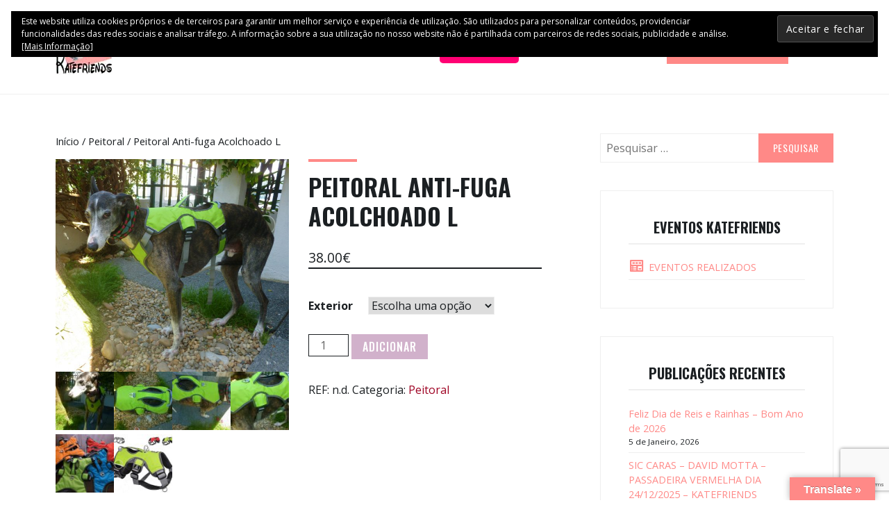

--- FILE ---
content_type: text/html; charset=UTF-8
request_url: https://www.katefriends.org/product/peitoral-anti-fuga-acolchoado-xl/
body_size: 52360
content:
<!DOCTYPE html>
<html lang="pt-PT">
<head>
<meta charset="UTF-8">
<meta name="viewport" content="width=device-width, initial-scale=1">
<link rel="profile" href="http://gmpg.org/xfn/11">

<title>Peitoral Anti-fuga Acolchoado L &#8211; Katefriends</title>
<meta name='robots' content='max-image-preview:large' />
<script>window._wca = window._wca || [];</script>
<link rel='dns-prefetch' href='//translate.google.com' />
<link rel='dns-prefetch' href='//s0.wp.com' />
<link rel='dns-prefetch' href='//stats.wp.com' />
<link rel='dns-prefetch' href='//fonts.googleapis.com' />
<link rel='dns-prefetch' href='//s.w.org' />
<link rel="alternate" type="application/rss+xml" title="Katefriends &raquo; Feed" href="https://www.katefriends.org/feed/" />
<link rel="alternate" type="application/rss+xml" title="Katefriends &raquo; Feed de comentários" href="https://www.katefriends.org/comments/feed/" />
<link rel="alternate" type="text/calendar" title="Katefriends &raquo; Feed iCal" href="https://www.katefriends.org/events/?ical=1" />
<link rel="alternate" type="application/rss+xml" title="Feed de comentários de Katefriends &raquo; Peitoral Anti-fuga Acolchoado L" href="https://www.katefriends.org/product/peitoral-anti-fuga-acolchoado-xl/feed/" />
		<script type="text/javascript">
			window._wpemojiSettings = {"baseUrl":"https:\/\/s.w.org\/images\/core\/emoji\/13.0.1\/72x72\/","ext":".png","svgUrl":"https:\/\/s.w.org\/images\/core\/emoji\/13.0.1\/svg\/","svgExt":".svg","source":{"concatemoji":"https:\/\/www.katefriends.org\/wp-includes\/js\/wp-emoji-release.min.js?ver=5.7.14"}};
			!function(e,a,t){var n,r,o,i=a.createElement("canvas"),p=i.getContext&&i.getContext("2d");function s(e,t){var a=String.fromCharCode;p.clearRect(0,0,i.width,i.height),p.fillText(a.apply(this,e),0,0);e=i.toDataURL();return p.clearRect(0,0,i.width,i.height),p.fillText(a.apply(this,t),0,0),e===i.toDataURL()}function c(e){var t=a.createElement("script");t.src=e,t.defer=t.type="text/javascript",a.getElementsByTagName("head")[0].appendChild(t)}for(o=Array("flag","emoji"),t.supports={everything:!0,everythingExceptFlag:!0},r=0;r<o.length;r++)t.supports[o[r]]=function(e){if(!p||!p.fillText)return!1;switch(p.textBaseline="top",p.font="600 32px Arial",e){case"flag":return s([127987,65039,8205,9895,65039],[127987,65039,8203,9895,65039])?!1:!s([55356,56826,55356,56819],[55356,56826,8203,55356,56819])&&!s([55356,57332,56128,56423,56128,56418,56128,56421,56128,56430,56128,56423,56128,56447],[55356,57332,8203,56128,56423,8203,56128,56418,8203,56128,56421,8203,56128,56430,8203,56128,56423,8203,56128,56447]);case"emoji":return!s([55357,56424,8205,55356,57212],[55357,56424,8203,55356,57212])}return!1}(o[r]),t.supports.everything=t.supports.everything&&t.supports[o[r]],"flag"!==o[r]&&(t.supports.everythingExceptFlag=t.supports.everythingExceptFlag&&t.supports[o[r]]);t.supports.everythingExceptFlag=t.supports.everythingExceptFlag&&!t.supports.flag,t.DOMReady=!1,t.readyCallback=function(){t.DOMReady=!0},t.supports.everything||(n=function(){t.readyCallback()},a.addEventListener?(a.addEventListener("DOMContentLoaded",n,!1),e.addEventListener("load",n,!1)):(e.attachEvent("onload",n),a.attachEvent("onreadystatechange",function(){"complete"===a.readyState&&t.readyCallback()})),(n=t.source||{}).concatemoji?c(n.concatemoji):n.wpemoji&&n.twemoji&&(c(n.twemoji),c(n.wpemoji)))}(window,document,window._wpemojiSettings);
		</script>
		<style type="text/css">
img.wp-smiley,
img.emoji {
	display: inline !important;
	border: none !important;
	box-shadow: none !important;
	height: 1em !important;
	width: 1em !important;
	margin: 0 .07em !important;
	vertical-align: -0.1em !important;
	background: none !important;
	padding: 0 !important;
}
</style>
			
	<link rel='stylesheet' id='smls-frontend-style-css'  href='https://www.katefriends.org/wp-content/plugins/smart-logo-showcase-lite/css/smls-frontend-style.css?ver=1.1.7' type='text/css' media='all' />
<link rel='stylesheet' id='smls-block-editor-css'  href='https://www.katefriends.org/wp-content/plugins/smart-logo-showcase-lite/inc/smls-block/smls-block.css?ver=1.1.7' type='text/css' media='all' />
<link rel='stylesheet' id='dashicons-css'  href='https://www.katefriends.org/wp-includes/css/dashicons.min.css?ver=5.7.14' type='text/css' media='all' />
<link rel='stylesheet' id='elusive-css'  href='https://www.katefriends.org/wp-content/plugins/menu-icons/vendor/codeinwp/icon-picker/css/types/elusive.min.css?ver=2.0' type='text/css' media='all' />
<link rel='stylesheet' id='menu-icon-font-awesome-css'  href='https://www.katefriends.org/wp-content/plugins/menu-icons/css/fontawesome/css/all.min.css?ver=5.15.4' type='text/css' media='all' />
<link rel='stylesheet' id='foundation-icons-css'  href='https://www.katefriends.org/wp-content/plugins/menu-icons/vendor/codeinwp/icon-picker/css/types/foundation-icons.min.css?ver=3.0' type='text/css' media='all' />
<link rel='stylesheet' id='genericons-css'  href='https://www.katefriends.org/wp-content/plugins/menu-icons/vendor/codeinwp/icon-picker/css/types/genericons.min.css?ver=3.4' type='text/css' media='all' />
<link rel='stylesheet' id='menu-icons-extra-css'  href='https://www.katefriends.org/wp-content/plugins/menu-icons/css/extra.min.css?ver=0.13.20' type='text/css' media='all' />
<link rel='stylesheet' id='wp-block-library-css'  href='https://www.katefriends.org/wp-includes/css/dist/block-library/style.min.css?ver=5.7.14' type='text/css' media='all' />
<link rel='stylesheet' id='wp-block-library-theme-css'  href='https://www.katefriends.org/wp-includes/css/dist/block-library/theme.min.css?ver=5.7.14' type='text/css' media='all' />
<link rel='stylesheet' id='wc-block-vendors-style-css'  href='https://www.katefriends.org/wp-content/plugins/woocommerce/packages/woocommerce-blocks/build/vendors-style.css?ver=5.3.3' type='text/css' media='all' />
<link rel='stylesheet' id='wc-block-style-css'  href='https://www.katefriends.org/wp-content/plugins/woocommerce/packages/woocommerce-blocks/build/style.css?ver=5.3.3' type='text/css' media='all' />
<link rel='stylesheet' id='peepso-css'  href='https://www.katefriends.org/wp-content/plugins/peepso-core/templates/css/template.css?ver=2.7.0' type='text/css' media='all' />
<link rel='stylesheet' id='peepso-jquery-ui-css'  href='https://www.katefriends.org/wp-content/plugins/peepso-core/assets/css/jquery-ui.min.css?ver=1.11.4' type='text/css' media='all' />
<link rel='stylesheet' id='peepso-datepicker-css'  href='https://www.katefriends.org/wp-content/plugins/peepso-core/assets/css/datepicker.css?ver=2.7.0' type='text/css' media='all' />
<link rel='stylesheet' id='peepsoreactions-dynamic-css'  href='https://www.katefriends.org/wp-content/peepso/plugins/foundation/reactions-1555067112.css?ver=2.7.0' type='text/css' media='all' />
<link rel='stylesheet' id='peepso-blogposts-dynamic-css'  href='https://www.katefriends.org/wp-content/peepso/plugins/foundation/blogposts-1555067112.css?ver=2.7.0' type='text/css' media='all' />
<link rel='stylesheet' id='peepso-markdown-css'  href='https://www.katefriends.org/wp-content/plugins/peepso-core/assets/css/markdown/markdown.css?ver=2.7.0' type='text/css' media='all' />
<link rel='stylesheet' id='contact-form-7-css'  href='https://www.katefriends.org/wp-content/plugins/contact-form-7/includes/css/styles.css?ver=5.1.6' type='text/css' media='all' />
<link rel='stylesheet' id='google-language-translator-css'  href='https://www.katefriends.org/wp-content/plugins/google-language-translator/css/style.css?ver=6.0.20' type='text/css' media='' />
<link rel='stylesheet' id='glt-toolbar-styles-css'  href='https://www.katefriends.org/wp-content/plugins/google-language-translator/css/toolbar.css?ver=6.0.20' type='text/css' media='' />
<link rel='stylesheet' id='smls-fontawesome-style-css'  href='https://www.katefriends.org/wp-content/plugins/smart-logo-showcase-lite/css/font-awesome.min.css?ver=1.1.7' type='text/css' media='all' />
<link rel='stylesheet' id='smls-google-fonts-sans-css'  href='https://fonts.googleapis.com/css?family=Open+Sans%3A400%2C300%2C600%2C700%2C800&#038;ver=5.7.14' type='text/css' media='all' />
<link rel='stylesheet' id='smls-google-fonts-roboto-css'  href='https://fonts.googleapis.com/css?family=Roboto%3A400%2C300italic%2C400italic%2C500%2C500italic%2C700%2C700italic%2C900italic%2C900&#038;ver=5.7.14' type='text/css' media='all' />
<link rel='stylesheet' id='smls-google-fonts-lato-css'  href='https://fonts.googleapis.com/css?family=Lato%3A400%2C300italic%2C400italic%2C700%2C700italic%2C900italic%2C900&#038;ver=5.7.14' type='text/css' media='all' />
<link rel='stylesheet' id='smls-google-fonts-montserrat-css'  href='https://fonts.googleapis.com/css?family=Montserrat%3A400%2C700&#038;ver=5.7.14' type='text/css' media='all' />
<link rel='stylesheet' id='smls-google-fonts-merriweather-css'  href='https://fonts.googleapis.com/css?family=Merriweather+Sans%3A300%2C400%2C700%2C800+Sans%3A300%2C400%2C700&#038;ver=5.7.14' type='text/css' media='all' />
<link rel='stylesheet' id='smls-google-fonts-droid-css'  href='https://fonts.googleapis.com/css?family=Droid+Sans%3A400%2C700&#038;ver=5.7.14' type='text/css' media='all' />
<link rel='stylesheet' id='smls-google-fonts-oxygen-css'  href='https://fonts.googleapis.com/css?family=Oxygen%3A300%2C400%2C700&#038;ver=5.7.14' type='text/css' media='all' />
<link rel='stylesheet' id='smls-google-fonts-raleway-css'  href='https://fonts.googleapis.com/css?family=Raleway%3A100%2C200%2C300%2C400%2C500%2C600%2C700%2C800%2C900&#038;ver=5.7.14' type='text/css' media='all' />
<link rel='stylesheet' id='smls-owl-style-css'  href='https://www.katefriends.org/wp-content/plugins/smart-logo-showcase-lite/css/owl.carousel.css?ver=1.1.7' type='text/css' media='all' />
<link rel='stylesheet' id='smls-tooltip-style-css'  href='https://www.katefriends.org/wp-content/plugins/smart-logo-showcase-lite/css/tooltipster.bundle.css?ver=1.1.7' type='text/css' media='all' />
<link rel='stylesheet' id='smls-responsive-style-css'  href='https://www.katefriends.org/wp-content/plugins/smart-logo-showcase-lite/css/smls-responsive.css?ver=1.1.7' type='text/css' media='all' />
<link rel='stylesheet' id='smls-popup-style-css'  href='https://www.katefriends.org/wp-content/plugins/smart-logo-showcase-lite/css/popup-contact.css?ver=1.1.7' type='text/css' media='all' />
<link rel='stylesheet' id='wpmenucart-icons-css'  href='https://www.katefriends.org/wp-content/plugins/woocommerce-menu-bar-cart/css/wpmenucart-icons.css?ver=2.9.8' type='text/css' media='all' />
<style id='wpmenucart-icons-inline-css' type='text/css'>
@font-face {
    font-family:'WPMenuCart';
    src: url('https://www.katefriends.org/wp-content/plugins/woocommerce-menu-bar-cart/font/WPMenuCart.eot');
    src: url('https://www.katefriends.org/wp-content/plugins/woocommerce-menu-bar-cart/font/WPMenuCart.eot?#iefix') format('embedded-opentype'),
         url('https://www.katefriends.org/wp-content/plugins/woocommerce-menu-bar-cart/font/WPMenuCart.woff2') format('woff2'),
         url('https://www.katefriends.org/wp-content/plugins/woocommerce-menu-bar-cart/font/WPMenuCart.woff') format('woff'),
         url('https://www.katefriends.org/wp-content/plugins/woocommerce-menu-bar-cart/font/WPMenuCart.ttf') format('truetype'),
         url('https://www.katefriends.org/wp-content/plugins/woocommerce-menu-bar-cart/font/WPMenuCart.svg#WPMenuCart') format('svg');
    font-weight:normal;
	font-style:normal;
	font-display:swap;
}
</style>
<link rel='stylesheet' id='wpmenucart-css'  href='https://www.katefriends.org/wp-content/plugins/woocommerce-menu-bar-cart/css/wpmenucart-main.css?ver=2.9.8' type='text/css' media='all' />
<link rel='stylesheet' id='woocommerce-layout-css'  href='https://www.katefriends.org/wp-content/plugins/woocommerce/assets/css/woocommerce-layout.css?ver=5.5.4' type='text/css' media='all' />
<style id='woocommerce-layout-inline-css' type='text/css'>

	.infinite-scroll .woocommerce-pagination {
		display: none;
	}
</style>
<link rel='stylesheet' id='woocommerce-smallscreen-css'  href='https://www.katefriends.org/wp-content/plugins/woocommerce/assets/css/woocommerce-smallscreen.css?ver=5.5.4' type='text/css' media='only screen and (max-width: 768px)' />
<link rel='stylesheet' id='woocommerce-general-css'  href='https://www.katefriends.org/wp-content/plugins/woocommerce/assets/css/woocommerce.css?ver=5.5.4' type='text/css' media='all' />
<style id='woocommerce-inline-inline-css' type='text/css'>
.woocommerce form .form-row .required { visibility: visible; }
</style>
<link rel='stylesheet' id='give-styles-css'  href='https://www.katefriends.org/wp-content/plugins/give/assets/dist/css/give.css?ver=2.11.3' type='text/css' media='all' />
<link rel='stylesheet' id='zeko-style-css'  href='https://www.katefriends.org/wp-content/themes/zeko/style.css?ver=5.7.14' type='text/css' media='all' />
<link rel='stylesheet' id='zeko_fonts_url-css'  href='https://fonts.googleapis.com/css?family=Open+Sans%3A300%2C300i%2C400%2C400i%2C600%2C600i%2C700%2C700i%2C800%2C800i%7COswald%3A200%2C300%2C400%2C500%2C600%2C700&#038;subset=latin%2Clatin-ext' type='text/css' media='all' />
<link rel='stylesheet' id='slick-css'  href='https://www.katefriends.org/wp-content/themes/zeko/assets/css/slick.css?ver=1.0' type='text/css' media='all' />
<link rel='stylesheet' id='zeko-woocommerce-css'  href='https://www.katefriends.org/wp-content/themes/zeko/assets/css/woocommerce.css?ver=1.0' type='text/css' media='all' />
<link rel='stylesheet' id='zeko-give-css'  href='https://www.katefriends.org/wp-content/themes/zeko/assets/css/give.css?ver=1.0' type='text/css' media='all' />
<link rel='stylesheet' id='peepso-moods-css'  href='https://www.katefriends.org/wp-content/plugins/peepso-core/assets/css/moods.css?ver=2.7.0' type='text/css' media='all' />
<link rel='stylesheet' id='jetpack_css-css'  href='https://www.katefriends.org/wp-content/plugins/jetpack/css/jetpack.css?ver=8.0.3' type='text/css' media='all' />
<link rel='stylesheet' id='wp-paginate-css'  href='https://www.katefriends.org/wp-content/plugins/wp-paginate/css/wp-paginate.css?ver=2.2.4' type='text/css' media='screen' />
<script type='text/javascript' src='https://www.katefriends.org/wp-includes/js/tinymce/tinymce.min.js?ver=49110-20201110' id='wp-tinymce-root-js'></script>
<script type='text/javascript' src='https://www.katefriends.org/wp-includes/js/tinymce/plugins/compat3x/plugin.min.js?ver=49110-20201110' id='wp-tinymce-js'></script>
<script type='text/javascript' src='https://www.katefriends.org/wp-includes/js/jquery/jquery.min.js?ver=3.5.1' id='jquery-core-js'></script>
<script type='text/javascript' src='https://www.katefriends.org/wp-includes/js/jquery/jquery-migrate.min.js?ver=3.3.2' id='jquery-migrate-js'></script>
<script type='text/javascript' src='https://www.katefriends.org/wp-content/plugins/smart-logo-showcase-lite/js/owl.carousel.js?ver=1.1.7' id='smls-owl-script-js'></script>
<script type='text/javascript' src='https://www.katefriends.org/wp-content/plugins/smart-logo-showcase-lite/js/tooltipster.bundle.js?ver=1.1.7' id='smls-tooltip-script-js'></script>
<script type='text/javascript' src='https://www.katefriends.org/wp-content/plugins/smart-logo-showcase-lite/js/smls-frontend-script.js?ver=1.1.7' id='smls-frontend-script-js'></script>
<script type='text/javascript' id='wpmenucart-ajax-assist-js-extra'>
/* <![CDATA[ */
var wpmenucart_ajax_assist = {"shop_plugin":"woocommerce","always_display":""};
/* ]]> */
</script>
<script type='text/javascript' src='https://www.katefriends.org/wp-content/plugins/woocommerce-menu-bar-cart/javascript/wpmenucart-ajax-assist.js?ver=2.9.8' id='wpmenucart-ajax-assist-js'></script>
<script type='text/javascript' src='https://www.katefriends.org/wp-content/plugins/give/assets/dist/js/babel-polyfill.js?ver=2.11.3' id='babel-polyfill-js'></script>
<script type='text/javascript' id='give-js-extra'>
/* <![CDATA[ */
var give_global_vars = {"ajaxurl":"https:\/\/www.katefriends.org\/wp-admin\/admin-ajax.php","checkout_nonce":"655b716cc6","currency":"EUR","currency_sign":"\u20ac","currency_pos":"after","thousands_separator":",","decimal_separator":".","no_gateway":"Please select a payment method.","bad_minimum":"The minimum custom donation amount for this form is","bad_maximum":"The maximum custom donation amount for this form is","general_loading":"Loading...","purchase_loading":"Please Wait...","textForOverlayScreen":"<h3>Processing...<\/h3><p>This will only take a second!<\/p>","number_decimals":"2","is_test_mode":"","give_version":"2.11.3","magnific_options":{"main_class":"give-modal","close_on_bg_click":false},"form_translation":{"payment-mode":"Please select payment mode.","give_first":"Please enter your first name.","give_email":"Please enter a valid email address.","give_user_login":"Invalid email address or username.","give_user_pass":"Enter a password.","give_user_pass_confirm":"Enter the password confirmation.","give_agree_to_terms":"You must agree to the terms and conditions."},"confirm_email_sent_message":"Please check your email and click on the link to access your complete donation history.","ajax_vars":{"ajaxurl":"https:\/\/www.katefriends.org\/wp-admin\/admin-ajax.php","ajaxNonce":"c7869994bb","loading":"Loading","select_option":"Please select an option","default_gateway":"paypal","permalinks":"1","number_decimals":2},"cookie_hash":"3af317952ab5ddf9aebb8422afb11575","session_nonce_cookie_name":"wp-give_session_reset_nonce_3af317952ab5ddf9aebb8422afb11575","session_cookie_name":"wp-give_session_3af317952ab5ddf9aebb8422afb11575","delete_session_nonce_cookie":"0"};
var giveApiSettings = {"root":"https:\/\/www.katefriends.org\/wp-json\/give-api\/v2\/","rest_base":"give-api\/v2"};
/* ]]> */
</script>
<script type='text/javascript' src='https://www.katefriends.org/wp-content/plugins/give/assets/dist/js/give.js?ver=2.11.3' id='give-js'></script>
<script async type='text/javascript' src='https://stats.wp.com/s-202605.js' id='woocommerce-analytics-js'></script>
<link rel="https://api.w.org/" href="https://www.katefriends.org/wp-json/" /><link rel="alternate" type="application/json" href="https://www.katefriends.org/wp-json/wp/v2/product/11374" /><link rel="EditURI" type="application/rsd+xml" title="RSD" href="https://www.katefriends.org/xmlrpc.php?rsd" />
<link rel="wlwmanifest" type="application/wlwmanifest+xml" href="https://www.katefriends.org/wp-includes/wlwmanifest.xml" /> 
<meta name="generator" content="WordPress 5.7.14" />
<meta name="generator" content="WooCommerce 5.5.4" />
<link rel="canonical" href="https://www.katefriends.org/product/peitoral-anti-fuga-acolchoado-xl/" />
<link rel="alternate" type="application/json+oembed" href="https://www.katefriends.org/wp-json/oembed/1.0/embed?url=https%3A%2F%2Fwww.katefriends.org%2Fproduct%2Fpeitoral-anti-fuga-acolchoado-xl%2F" />
<link rel="alternate" type="text/xml+oembed" href="https://www.katefriends.org/wp-json/oembed/1.0/embed?url=https%3A%2F%2Fwww.katefriends.org%2Fproduct%2Fpeitoral-anti-fuga-acolchoado-xl%2F&#038;format=xml" />
<style>p.hello{font-size:12px;color:darkgray;}#google_language_translator,#flags{text-align:left;}#google_language_translator{clear:both;}#flags{width:165px;}#flags a{display:inline-block;margin-right:2px;}#google_language_translator{width:auto!important;}div.skiptranslate.goog-te-gadget{display:inline!important;}.goog-tooltip{display: none!important;}.goog-tooltip:hover{display: none!important;}.goog-text-highlight{background-color:transparent!important;border:none!important;box-shadow:none!important;}#google_language_translator select.goog-te-combo{color:#32373c;}#google_language_translator{color:transparent;}body{top:0px!important;}#goog-gt-{display:none!important;}font font{background-color:transparent!important;box-shadow:none!important;position:initial!important;}#glt-translate-trigger > span{color:#ffffff;}#glt-translate-trigger{background:#ff8987;}.goog-te-gadget .goog-te-combo{width:100%;}</style><meta name="generator" content="Give v2.11.3" />
<meta name="tec-api-version" content="v1"><meta name="tec-api-origin" content="https://www.katefriends.org"><link rel="https://theeventscalendar.com/" href="https://www.katefriends.org/wp-json/tribe/events/v1/" />
<link rel='dns-prefetch' href='//v0.wordpress.com'/>
<style type='text/css'>img#wpstats{display:none}</style>	<style type="text/css">

		body { background:; }
		
		/*--------------------------------------------------------------
		# Accent Color
		--------------------------------------------------------------*/
		.emphasis, .dropcap, .entry-content a, .entry-content a:visited, .entry-meta a, .site-footer a, .site-info a, #secondary a, .site-description, .site-description a, .front-child-page .more-link, ul.list li:before, ul.slick-dots .slick-active button, .panel-content .recent-posts h3.entry-title a:after,
		.project-archive-content-wrapper h3.entry-title a:after, .project-terms a:hover, .scroll-to-top:before, .woocommerce .woocommerce-message:before, .woocommerce .woocommerce-info:before, .woocommerce .star-rating span:before,
		.woocommerce ul.products li.product .woocommerce-loop-category__title:hover, .woocommerce ul.products li.product .woocommerce-loop-product__title:hover, .woocommerce ul.products li.product h3:hover, .nav-links a, a.author-link, #comments a,
		.woocommerce .site-main .woocommerce-review-link, #tribe-events-content .tribe-events-tooltip h4, #tribe_events_filters_wrapper .tribe_events_slider_val, .single-tribe_events a.tribe-events-gcal, .single-tribe_events a.tribe-events-ical,
		body .tribe-events-month-event-title a:hover, #tribe-events-content a:hover, .tribe-events-adv-list-widget .tribe-events-widget-link a:hover, .tribe-events-back a, .tribe-events-back a:hover, .tribe-events-event-meta a:hover, .tribe-events-list-widget .tribe-events-widget-link a:hover,
		.ps-member-is-online, .ps-focus-title>span>span, .woocommerce ul.products li.product a.added_to_cart, .entry-summary a.woocommerce-review-link, h3.pet-title:hover,
		.wp-block-quote.is-large cite, .wp-block-quote.is-large footer, .wp-block-quote.is-style-large cite, .wp-block-quote.is-style-large footer, .wp-block-quote cite, .wp-block-quote footer,
		.wp-block-pullquote cite, .wp-block-pullquote footer, body .bc-cart-item-total-price.bc-cart-item--on-sale, body .bc-product__price--sale, body .bc-single-product__rating-reviews a, body .bc-cart-item__remove-button,
		body .bc-link, .bc-product-quick-view__content-inner a.bc-link.bc-single-product__reviews-anchor, .bc-product-quick-view__content-inner .bc-product__price--sale,
		body .bc-load-items__trigger-btn, body .bc-no-results__button { color:#ff8987; }
		
		button, input[type="button"], input[type="reset"], input[type="submit"], .main-navigation li.color a, .entry-content a.button, .button, .featured-post, .project-terms a.current-type, .bypostauthor::before,
		.site-footer .social-links a:hover::before, .site-footer .social-links a:focus::before, .give-btn, .woocommerce #respond input#submit, .woocommerce a.button, .woocommerce button.button, .woocommerce input.button,
		.woocommerce #respond input#submit.alt, .woocommerce a.button.alt, .woocommerce button.button.alt, .woocommerce input.button.alt, #tribe-events .tribe-events-button, #tribe-events .tribe-events-button:hover, #tribe_events_filters_wrapper input[type=submit], 
		.tribe-events-button, .tribe-events-button.tribe-active:hover, .tribe-events-button.tribe-inactive, .tribe-events-button:hover, .tribe-events-calendar td.tribe-events-present div[id*=tribe-events-daynum-], .tribe-events-calendar td.tribe-events-present div[id*=tribe-events-daynum-]>a,
		#tribe-bar-form .tribe-bar-submit input[type=submit], #tribe-events td.tribe-events-present div[id*="tribe-events-daynum-"], #tribe-events td.tribe-events-present div[id*="tribe-events-daynum-"] > a,
		#tribe-events-content .tribe-events-calendar td.tribe-events-present.mobile-active:hover, .tribe-events-calendar td.tribe-events-present.mobile-active, .tribe-events-calendar td.tribe-events-present.mobile-active div[id*=tribe-events-daynum-],
		.tribe-events-calendar td.tribe-events-present.mobile-active div[id*=tribe-events-daynum-] a, .front-page-content-area .button, .front-page-content-area .entry-content a.button, .pets-search-form .button, div.wpforms-container-full .wpforms-form input[type=submit],
		div.wpforms-container-full .wpforms-form button[type=submit], div.wpforms-container-full .wpforms-form .wpforms-page-button, body span.bc-product-flag--sale { background:#ff8987; }
		
		.front-child-page h2.entry-title:before, .panel-content h2.entry-title:before, .wrap.footer-image-info h3:before, .page-template-full-width-page h1.entry-title:before, .page-template-causes-page .entry-header h1:before,
		.page-template-testimonial-page .entry-header h1:before, .single h1.entry-title:before, .blog h2.entry-title:before, .archive h2.entry-title:before, .search h3.entry-title:before, .page-template-grid-page .entry-header h1:before,
		.woocommerce span.onsale, .woocommerce .widget_price_filter .ui-slider .ui-slider-handle, .woocommerce .widget_price_filter .ui-slider .ui-slider-range, .page-template-grid-page .entry-header h1:before, .page-template-left-sidebar-page .entry-header h1:before,
		.page-template-right-sidebar-page .entry-header h1:before, body .bc-btn, body button.bc-btn, body a.bc-btn, body .entry-content .bc-btn, body .entry-content button.bc-btn, body .entry-content a.bc-btn, 
		body .bigcommerce-cart__item-count, body .bc-account-login__form input[type="submit"], body .bc-product-flag--sale, body .bc-alert--success, body .bc-account-login__form input[type=submit][disabled], 
		body .bc-btn[disabled], .entry-content .bc-btn[disabled], body .entry-content a.bc-btn[disabled], body .entry-content button.bc-btn[disabled], body a.bc-btn[disabled], button.bc-btn[disabled], 
		.bc-product-quick-view__content-inner button.bc-btn, .bc-product-quick-view__content-inner .bc-product-flag--sale { background-color:#ff8987; }
		
		.dropcap { border-right-color:#ff8987; }
		
		blockquote, .wp-block-quote:not(.is-large):not(.is-style-large), .wp-block-quote.is-large, .wp-block-quote.is-style-large, .wp-block-pullquote { border-left-color:#ff8987; }
		
		.woocommerce .woocommerce-message, .woocommerce .woocommerce-info { border-top-color:#ff8987; }
		
		.entry-content a.button, .button, .causes-projects .post-thumbnail, .page-template-grid-page .post-thumbnail, .give_forms .post-thumbnail, body .zeko-panel .panel-content .give-form-title, .panel-content .recent-posts .post-thumbnail img,
		.front-page-content-area .button, .main-navigation ul ul a:hover, .main-navigation ul ul a:focus, .main-navigation .current-menu-item > a, .main-navigation li.color a, .main-navigation .sub-menu a:hover, .front-page-content-area .button, .front-page-content-area .entry-content a.button, .main-navigation.toggled a:hover,
		.main-navigation.toggled a:focus, .main-navigation ul .current-menu-item ul ul li a, .main-navigation .sub-menu .current-menu-item > a { border-bottom-color:#ff8987; }
		
		/*--------------------------------------------------------------
		# White Background and Border Color
		--------------------------------------------------------------*/
		.site-header, .header-top, .site-footer .widget-area-block { background-color:; }
		
		.hero, .featured-image-block .wrap, .zeko-panel:nth-child(2n+1) .panel-content, .zeko-panel:nth-child(2n+1), .featured-slider .slider-navigation, .panel-content .testimonials .entry-content, .comment-content,
		.wrap.footer-image-info, .social-links, h1.give-form-title.entry-title, .woocommerce .woocommerce-ordering select, form[id*=give-form] .give-donation-amount .give-currency-symbol, .fixed-mobile-menu .main-navigation.fixed { background:; }
		
		.main-navigation.toggled ul ul a, .featured-slider:after, .front-page-content-area .entry-content a, .front-page-content-area .entry-content a:hover, .front-page-content-area .entry-content .edit-link a:hover { border-bottom-color:; }

		/*--------------------------------------------------------------
		# White Text Color
		--------------------------------------------------------------*/
		button, input[type="button"], input[type="reset"], input[type="submit"], .main-navigation li.color a, .hero-container-inner, .front-page-content-area .entry-title, .front-page-content-area .button,
		.entry-content a.button, .button, body .button:hover, .button:hover, .hero .edit-link a, .featured-post, .project-terms a.current-type, .bypostauthor::before, .site-footer .social-links a::before, .give-btn,
		.woocommerce #respond input#submit, .woocommerce a.button, .woocommerce button.button, .woocommerce input.button,.woocommerce #respond input#submit.alt, .woocommerce a.button.alt, .woocommerce button.button.alt, 
		.woocommerce input.button.alt, woocommerce a.button:hover, .woocommerce button.button:hover, .woocommerce input.button:hover,.woocommerce #respond input#submit.alt:hover, .woocommerce a.button.alt:hover, .woocommerce button.button.alt:hover, 
		.woocommerce input.button.alt:hover, .woocommerce span.onsale, .entry-content a.button, .entry-content a.button:visited, .front-page-content-area .button:visited, .front-page-content-area .button:hover, .entry-content a.button:hover,
		.woocommerce #respond input#submit.disabled, .woocommerce #respond input#submit:disabled, .woocommerce #respond input#submit:disabled[disabled], .woocommerce a.button.disabled, .woocommerce a.button:disabled, .woocommerce a.button:disabled[disabled], .woocommerce button.button.disabled, 
		.woocommerce button.button:disabled, .woocommerce button.button:disabled[disabled], .woocommerce input.button.disabled, .woocommerce input.button:disabled, .woocommerce input.button:disabled[disabled],
		.entry-content a.button:visited, .front-page-content-area .button:visited, .front-page-content-area .entry-content a, .front-page-content-area .entry-content a:hover, .front-page-content-area .entry-content .edit-link a:hover, .front-page-content-area .entry-content .button:hover, .front-page-content-area .entry-content a.button,
		div.wpforms-container-full .wpforms-form input[type=submit], div.wpforms-container-full .wpforms-form button[type=submit], div.wpforms-container-full .wpforms-form .wpforms-page-button,
		.entry-content a.wp-block-button__link { color:; }
		
		/*--------------------------------------------------------------
		# Black Background and Border Color
		--------------------------------------------------------------*/
		button:hover, button:focus, input[type="button"]:hover, input[type="button"]:focus, input[type="reset"]:hover, input[type="reset"]:focus, input[type="submit"]:hover, input[type="submit"]:focus, .entry-content a.button:focus, 
		.button:focus, .main-navigation li.color a:focus, .main-navigation li.color a:hover, .overlay-bg, body .button:hover, .button:hover, .site-footer .social-links a::before, .give-btn:hover, .woocommerce #respond input#submit:hover, .woocommerce a.button:hover, 
		.woocommerce button.button:hover, .woocommerce input.button:hover,.woocommerce #respond input#submit.alt:hover, .woocommerce a.button.alt:hover, .woocommerce button.button.alt:hover, .woocommerce input.button.alt:hover,
		.front-page-content-area .button:hover, .entry-content a.button:hover, .front-page-content-area .entry-content .button:hover, div.wpforms-container-full .wpforms-form input[type=submit]:hover, div.wpforms-container-full .wpforms-form button[type=submit]:hover,
		div.wpforms-container-full .wpforms-form .wpforms-page-button:hover, div.wpforms-container-full .wpforms-form input[type=submit]:focus, div.wpforms-container-full .wpforms-form button[type=submit]:focus, div.wpforms-container-full .wpforms-form .wpforms-page-button:focus { background:; }
		
		.woocommerce .widget_price_filter .price_slider_wrapper .ui-widget-content { background-color:; }
		
		body .button:hover, .button:hover, .woocommerce ul.products li.product .price, .woocommerce div.product p.price, .woocommerce div.product span.price, .woocommerce-checkout #payment ul.payment_methods, 
		.front-page-content-area .entry-content .button:hover, .front-page-content-area .button:hover, .front-page-content-area .entry-content a.button:hover { border-bottom-color:; }
		
		.woocommerce div.product .woocommerce-tabs ul.tabs li, .woocommerce #content div.product .woocommerce-tabs ul.tabs li { border-left-color:; }
		.woocommerce div.product .woocommerce-tabs ul.tabs li, .woocommerce #content div.product .woocommerce-tabs ul.tabs li { border-right-color:; }
		.woocommerce div.product .woocommerce-tabs ul.tabs li, .woocommerce #content div.product .woocommerce-tabs ul.tabs li { border-top-color:; }
		
		.woocommerce div.product .woocommerce-tabs ul.tabs li.active:before, .woocommerce div.product .woocommerce-tabs ul.tabs li:before, .woocommerce div.product .woocommerce-tabs ul.tabs li:after, .woocommerce div.product .woocommerce-tabs ul.tabs li.active:after { box-shadow: 0 0 0; }

		input[type="text"]:focus, input[type="email"]:focus, input[type="url"]:focus, input[type="password"]:focus, input[type="search"]:focus, input[type="number"]:focus, input[type="tel"]:focus, input[type="range"]:focus,
		input[type="date"]:focus, input[type="month"]:focus, input[type="week"]:focus, input[type="time"]:focus, input[type="datetime"]:focus, input[type="datetime-local"]:focus, input[type="color"]:focus, textarea:focus, .woocommerce div.product .woocommerce-tabs .panel,
		.woocommerce-checkout #payment, .woocommerce .quantity .qty, .woocommerce .woocommerce-ordering select, .front-page-content-area .button:hover, .entry-content a.button:hover, .menu-toggle:hover, .menu-toggle:focus { border-color:; }
		
		/*--------------------------------------------------------------
		# Black Text Color
		--------------------------------------------------------------*/
		mark, body, button, input, select, textarea, a:hover, a:focus, a:active, .site-title a, .main-navigation a, .menu-toggle, .featured-slider button.slick-prev:after,  .featured-slider button.slick-next:after,
		.featured-slider button.slick-prev:after, .featured-slider button.slick-next:after, ul.slick-dots button, .zeko-panel .testimonials .entry-header h2, .entry-title a, .project-terms a, .woocommerce ul.products li.product .price, 
		.woocommerce div.product p.price, .woocommerce div.product span.price, .woocommerce-checkout #payment div.payment_box, .woocommerce .woocommerce-breadcrumb a, .woocommerce .woocommerce-breadcrumb,
		.woocommerce ul.products li.product .woocommerce-loop-category__title, .woocommerce ul.products li.product .woocommerce-loop-product__title, .woocommerce ul.products li.product h3, .main-navigation a:visited, .main-navigation a,
		.tribe-events-day .tribe-events-day-time-slot h5, body .tribe-events-month-event-title a, #tribe-events-content a, .tribe-events-adv-list-widget .tribe-events-widget-link a, .tribe-events-event-meta a, 
		.tribe-events-list-widget .tribe-events-widget-link a, .ps-alert, h3.pet-title, .wp-block-quote:not(.is-large):not(.is-style-large), .wp-block-quote.is-large, .wp-block-quote.is-style-large,
		.wp-block-pullquote, .bc-load-items__trigger-btn:focus, .bc-load-items__trigger-btn:hover, .bc-no-results__button:focus, .bc-no-results__button:hover { color:; }
		
		.front-page-content-area .button, .front-page-content-area .entry-content a.button { border-bottom-color:#ff8987; }
		/*--------------------------------------------------------------
		# Light Gray Background Color
		--------------------------------------------------------------*/
		.contact-form, .panel-content, .zeko-panel, .blog .post.sticky, .entry-author, .testimonials .entry-content, .project-terms a, #comments, .widget.jetpack_subscription_widget, .site-footer a.scroll-to-top, .give_forms .give-form-wrap,
		body .zeko-panel .panel-content .give-form-wrap, .main-navigation ul, .page-template .give-form-wrap, body .wpcf7, .widget.widget_mc4wp_form_widget, div#buddypress, .single-tribe_venue .tribe-events-loop, .tribe-events-day .tribe-events-loop,
		.widget_peepsowidgetme, .tribe-events-list .tribe-events-event-cost span, body .pets-search-form, .wpforms-for,
		pre.wp-block-verse, .wp-block-verse pre, .bc-single-product__related { background:; }
		
		.site-info, .menu-toggle:focus, .woocommerce-checkout #payment div.payment_box, .ps-alert, .bc-product__gallery { background-color:; }
		
		/*--------------------------------------------------------------
		# Light Gray Border Color
		--------------------------------------------------------------*/
		td, th, input[type="text"], input[type="email"], input[type="url"], input[type="password"], input[type="search"], input[type="number"], input[type="tel"], input[type="range"], input[type="date"], input[type="month"], 
		input[type="week"], input[type="time"], input[type="datetime"], input[type="datetime-local"], input[type="color"], textarea, select, .main-navigation li.color a:focus, .menu-toggle, .menu-toggle:focus, .blog .post.sticky,
		.entry-author, .testimonials .entry-content, .panel-content .testimonials .entry-content, #secondary .widget, .widget .tagcloud a, .widget .tagcloud a:visited, .widget.widget_tag_cloud a, .widget.widget_tag_cloud a:visited,
		.wp_widget_tag_cloud a, .wp_widget_tag_cloud a:visited, .widget .tagcloud a:hover, .widget .tagcloud a:focus, .widget.widget_tag_cloud a:hover, .widget.widget_tag_cloud a:focus, .wp_widget_tag_cloud a:hover, 
		.wp_widget_tag_cloud a:focus, .widget.jetpack_subscription_widget, .site-footer a.scroll-to-top, .give_forms .give-form-wrap, h1.give-form-title.entry-title, body .zeko-panel .panel-content .give-form-wrap,
		form[id*=give-form] .give-donation-amount #give-amount, form[id*=give-form] .give-donation-amount #give-amount-text, .widget.widget_mc4wp_form_widget, .give-form-wrap, div#buddypress, body .pets-search-form { border-color:; }
		
		.header-top, .main-navigation, .blog .entry-meta, .archive .entry-meta, .search .entry-meta, .posts-navigation, .post-navigation .nav-links, .single .entry-footer, .archive h1.page-title, .search h1.page-title,
		#secondary h2.widget-title, #secondary h3.widget-title, .widget ul li, form[id*=give-form] .give-donation-amount .give-currency-symbol, .tribe-events-list .type-tribe_events { border-bottom-color:; }
		
		.main-navigation, .front-child-page article:nth-child(2n), .blog .entry-meta, .archive .entry-meta, .search .entry-meta, .single .entry-meta, .posts-navigation, body:not(.zeko-front-page).blog .entry-footer, .post-navigation .nav-links,
		.single .entry-footer, .widget ul li, .social-links, .site-footer .widget-area-block, form[id*=give-form] .give-donation-amount .give-currency-symbol, .front-child-page article:nth-child(3n),
		.front-child-page article:nth-child(4n), .front-child-page article:nth-child(5n), .front-child-page article:nth-child(6n), .front-child-page article:nth-child(7n), .front-child-page article:nth-child(8n), .front-child-page article:nth-child(9n),
		.front-child-page article:nth-child(10n) { border-top-color:; }
		
		form[id*=give-form] .give-donation-amount .give-currency-symbol.give-currency-position-before { border-left-color:; }
		
		hr, .menu-toggle:hover { background-color:; }
		
		@media screen and (min-width: 60em) {
		/*--------------------------------------------------------------
		# Accent Color
		--------------------------------------------------------------*/
		.panel-content .recent-posts .inner-content:hover, .causes-projects .project-archive-content-wrapper:hover, .give_forms .project-archive-content-wrapper:hover, .main-navigation a:hover,
		.main-navigation a:focus { border-bottom-color:#ff8987; }

		.panel-content .recent-posts .entry-summary:nth-of-type(2):after, .panel-content .recent-posts .entry-summary:nth-of-type(3):after { border-color:#ff8987; }
		
		.panel-content .recent-posts .entry-meta a { color:#ff8987; }
		
		.featured-slider .caption .category a { background:#ff8987; }
		
		
		/*--------------------------------------------------------------
		# White Background and Border Color
		--------------------------------------------------------------*/
		.featured-slider .entry-title a:hover, .featured-slider .category a:hover { border-bottom-color:; }
		.featured-slider:after { border-color:; }
		.site-header .search-box, .site-header .search-box-wrapper, .panel-content .recent-posts .inner-content, .causes-projects .project-archive-content-wrapper, .give_forms .project-archive-content-wrapper, .featured-slider .caption-innen:after { background:; }
		
		/*--------------------------------------------------------------
		# White Text Color
		--------------------------------------------------------------*/
		.featured-slider .caption-innen, .featured-slider .entry-title a, .featured-slider .caption .category a { color:; }
		
		/*--------------------------------------------------------------
		# Black Text Color
		--------------------------------------------------------------*/
		.site-header .search-toggle:before, .site-header .search-toggle.active:before { color:; }
		.site-header .search-field:focus { border-color:; }
		
		/*--------------------------------------------------------------
		# Light Gray Background Color
		--------------------------------------------------------------*/
		.panel-content .recent-posts .inner-content:hover, 	.main-navigation ul ul, .main-navigation ul ul ul ul, .main-navigation ul ul ul ul ul ul, .main-navigation ul ul ul ul ul ul ul ul, .main-navigation ul ul ul ul ul ul ul ul ul ul, 
		.main-navigation ul ul ul a:hover, .main-navigation ul ul ul a:focus, .main-navigation ul ul ul li:hover, .main-navigation ul ul ul li:focus, .main-navigation ul ul ul ul ul a:hover, .main-navigation ul ul ul ul ul a:focus, 
		.main-navigation ul ul ul ul ul li:hover, .main-navigation ul ul ul ul ul li:focus, .main-navigation ul ul ul ul ul ul ul a:hover, .main-navigation ul ul ul ul ul ul ul a:focus, .main-navigation ul ul ul ul ul ul ul li:hover, 
		.main-navigation ul ul ul ul ul ul ul li:focus, .main-navigation ul ul ul ul ul ul ul ul ul a:hover, .main-navigation ul ul ul ul ul ul ul ul ul a:focus, .main-navigation ul ul ul ul ul ul ul ul ul li:hover, .main-navigation ul ul ul ul ul ul ul ul ul li:focus, 
		.main-navigation ul ul ul ul ul ul ul ul ul ul ul a:hover, .main-navigation ul ul ul ul ul ul ul ul ul ul ul a:focus, .main-navigation ul ul ul ul ul ul ul ul ul ul ul li:hover, .main-navigation ul ul ul ul ul ul ul ul ul ul ul li:focus,
		.main-navigation ul ul ul, .main-navigation ul ul ul ul ul, .main-navigation ul ul ul ul ul ul ul, .main-navigation ul ul ul ul ul ul ul ul ul, .main-navigation ul ul ul ul ul ul ul ul ul ul ul,
		.main-navigation ul ul a:hover, .main-navigation ul ul a:focus, .main-navigation ul ul li:hover, .main-navigation ul ul li:focus, .main-navigation ul ul ul a:hover, .main-navigation ul ul ul a:focus, .main-navigation ul ul ul li:hover, 
		.main-navigation ul ul ul li:focus, .main-navigation ul ul ul ul a:hover, .main-navigation ul ul ul ul a:focus, .main-navigation ul ul ul ul li:hover, .main-navigation ul ul ul ul li:focus, .main-navigation ul ul ul ul ul ul a:hover, 
		.main-navigation ul ul ul ul ul ul a:focus, .main-navigation ul ul ul ul ul ul li:hover, .main-navigation ul ul ul ul ul ul li:focus, .main-navigation ul ul ul ul ul ul ul ul a:hover, .main-navigation ul ul ul ul ul ul ul ul a:focus, .main-navigation ul ul ul ul ul ul ul ul li:hover, 
		.main-navigation ul ul ul ul ul ul ul ul li:focus, .main-navigation ul ul ul ul ul ul ul ul ul ul a:hover, .main-navigation ul ul ul ul ul ul ul ul ul ul a:focus, .main-navigation ul ul ul ul ul ul ul ul ul ul li:hover, .main-navigation ul ul ul ul ul ul ul ul ul ul li:focus,
		.causes-projects .project-archive-content-wrapper:hover, .give_forms .project-archive-content-wrapper:hover { background:; }
		
		/*--------------------------------------------------------------
		# Light Gray Border Color
		--------------------------------------------------------------*/
		.site-header .search-form { border-color:; }
		.post-navigation .nav-next { border-left-color:; }
		.comment-meta { border-bottom-color:; }
		
		.main-navigation ul { background: transparent; }
		
		}
		
		/*--------------------------------------------------------------
		# PeepSo
		--------------------------------------------------------------*/
		body .ps-btn.ps-btn-join { background:!important; }
		body .ps-btn.ps-btn-join { color:!important; }
		
		#peepso-wrap .ps-btn-login, .ps-btn-primary, .ps-progress-bar>span, .ps-btn-login, .ps-button-action { background:#ff8987!important; }
		#peepso-wrap .ps-btn-login:hover, .ps-btn-primary:hover, .ps-btn-login:hover, .ps-button-action:hover { background:!important; }
		
		body .ps-btn.ps-btn-join:hover { background-color:!important; }
		
		.ps-input:focus, .ps-select:focus { border-color:#ff8987!important; }

		@media screen and ( max-width: 59.999em ) {
		.hero-container-outer { background:; }
		}
		

				.archive.woocommerce #secondary {
			display: none;
		}
		body:not(.zeko-front-page).post-type-archive-product #primary {
			max-width: 100%;
			width: 100%;
		}
				
				
		
	</style>
		<noscript><style>.woocommerce-product-gallery{ opacity: 1 !important; }</style></noscript>
	<style type="text/css">.recentcomments a{display:inline !important;padding:0 !important;margin:0 !important;}</style>	<style type="text/css">
			.site-title,
		.site-description {
			position: absolute;
			clip: rect(1px, 1px, 1px, 1px);
		}
		</style>
	
<!-- Jetpack Open Graph Tags -->
<meta property="og:type" content="article" />
<meta property="og:title" content="Peitoral Anti-fuga Acolchoado L" />
<meta property="og:url" content="https://www.katefriends.org/product/peitoral-anti-fuga-acolchoado-xl/" />
<meta property="og:description" content="Peitoral acolchoado anti fuga de 3 apoios. Com proteção para peito, dorso e barriga dos galgos. Refletor nocturno Respirável Ajustável Confortável, seguro e  macio Em nylon Em stock:  L -Lima,  Ver…" />
<meta property="article:published_time" content="2021-09-13T15:46:59+00:00" />
<meta property="article:modified_time" content="2025-03-06T19:31:01+00:00" />
<meta property="og:site_name" content="Katefriends" />
<meta property="og:image" content="https://www.katefriends.org/wp-content/uploads/2021/09/P1250680-scaled.jpg" />
<meta property="og:image:width" content="2560" />
<meta property="og:image:height" content="2335" />
<meta property="og:locale" content="pt_PT" />
<meta name="twitter:text:title" content="Peitoral Anti-fuga Acolchoado L" />
<meta name="twitter:image" content="https://www.katefriends.org/wp-content/uploads/2021/09/P1250680-scaled.jpg?w=640" />
<meta name="twitter:card" content="summary_large_image" />

<!-- End Jetpack Open Graph Tags -->
<link rel="icon" href="https://www.katefriends.org/wp-content/uploads/2019/02/cropped-katefriends-32x32.jpg" sizes="32x32" />
<link rel="icon" href="https://www.katefriends.org/wp-content/uploads/2019/02/cropped-katefriends-192x192.jpg" sizes="192x192" />
<link rel="apple-touch-icon" href="https://www.katefriends.org/wp-content/uploads/2019/02/cropped-katefriends-180x180.jpg" />
<meta name="msapplication-TileImage" content="https://www.katefriends.org/wp-content/uploads/2019/02/cropped-katefriends-270x270.jpg" />
			<style type="text/css" id="wp-custom-css">
				/* O ponto (.) indica que estamos estilizando uma CLASSE CSS */

.menu-destaque a {
    /* 1. Cores e Fundo */
    background-color: #ff0073;           /* Cor de fundo chamativa (ex: rosa choque) */
    color: #ffffff;                      /* Cor do texto branca */
    
    /* 2. Formato e Espaçamento */
    padding: 8px 15px;                   /* Espaçamento interno (para parecer um botão) */
    border-radius: 5px;                  /* Cantos levemente arredondados */
    margin-left: 10px;                   /* Um pouco de margem para separar do item anterior */
    
    /* 3. Tipografia */
    font-weight: bold;                   /* Deixa o texto em negrito */
    text-transform: uppercase;           /* Opcional: Deixa o texto em MAIÚSCULO */
}

/* Efeito ao passar o mouse (Hover) - OPCIONAL */
.menu-destaque a:hover {
    background-color: #c70039;           /* Cor de fundo mais escura ao passar o mouse */
    opacity: 0.9;                        /* Leve transparência para dar um efeito de clique */
}			</style>
		</head>

<body class="product-template-default single single-product postid-11374 wp-custom-logo theme-zeko plg-peepso woocommerce woocommerce-page woocommerce-no-js tribe-no-js fixed-header zeko-footer-image right-sidebar-layout has-sidebar elementor-default elementor-kit-">
<div id="page" class="site">
	<a class="skip-link screen-reader-text" href="#content">Skip to content</a>

	<header id="masthead" class="site-header" role="banner">

		<div class="header-top">
			<div class="wrap">
				<div class="site-branding">
	<div class="wrap">

		<a href="https://www.katefriends.org/" class="custom-logo-link" rel="home"><img width="82" height="85" src="https://www.katefriends.org/wp-content/uploads/2019/02/katefriends.jpg" class="custom-logo" alt="Katefriends" /></a>
					<p class="site-title"><a href="https://www.katefriends.org/" rel="home">Katefriends</a></p>
		
						<p class="site-description">Adoção de Galgos</p>
		
	</div><!-- .wrap -->
</div><!-- .site-branding -->
				<nav id="site-navigation" class="main-navigation" role="navigation" aria-label="Top Menu">
	<button class="menu-toggle" aria-controls="top-menu" aria-expanded="false">Menu</button>
	<div class="menu-primary-menu-container">
	<div class="menu-top-menu-container"><ul id="top-menu" class="menu"><li id="menu-item-3672" class="menu-item menu-item-type-post_type menu-item-object-page menu-item-home menu-item-3672"><a href="https://www.katefriends.org/">Início</a></li>
<li id="menu-item-3992" class="menu-item menu-item-type-custom menu-item-object-custom menu-item-has-children menu-item-3992"><a><img src="https://www.katefriends.org/wp-content/uploads/2019/07/paw.png" class="_mi _before _svg" aria-hidden="true" alt="" width="512" height="512"/><span>ADOÇÃO</span></a>
<ul class="sub-menu">
	<li id="menu-item-3991" class="color menu-item menu-item-type-post_type menu-item-object-page menu-item-3991"><a href="https://www.katefriends.org/formulario-adocao/"><i class="_mi _before dashicons dashicons-format-aside" aria-hidden="true"></i><span>FORMULÁRIO ADOÇÃO</span></a></li>
	<li id="menu-item-3990" class="menu-item menu-item-type-taxonomy menu-item-object-category menu-item-3990"><a href="https://www.katefriends.org/category/para-adocao/">PARA ADOÇÃO</a></li>
	<li id="menu-item-3989" class="menu-item menu-item-type-taxonomy menu-item-object-category menu-item-3989"><a href="https://www.katefriends.org/category/adotados/">JÁ ADOTADOS</a></li>
</ul>
</li>
<li id="menu-item-1452" class="menu-item menu-item-type-post_type menu-item-object-page menu-item-1452"><a href="https://www.katefriends.org/blog/"><img src="https://www.katefriends.org/wp-content/uploads/2019/07/blog.png" class="_mi _before _svg" aria-hidden="true" alt="" width="512" height="512"/><span>Blog</span></a></li>
<li id="menu-item-4003" class="menu-destaque menu-item menu-item-type-custom menu-item-object-custom menu-item-has-children menu-item-4003"><a href="https://www.katefriends.org/loja/"><img src="https://www.katefriends.org/wp-content/uploads/2019/07/shopping-cart.png" class="_mi _before _svg" aria-hidden="true" alt="" width="512" height="512"/><span>LOJA</span></a>
<ul class="sub-menu">
	<li id="menu-item-11896" class="menu-item menu-item-type-custom menu-item-object-custom menu-item-11896"><a href="https://www.katefriends.org/product-category/natal/"><i class="_mi _before fa fa-gift" aria-hidden="true"></i><span>NATAL GALGOS</span></a></li>
	<li id="menu-item-4002" class="menu-item menu-item-type-custom menu-item-object-custom menu-item-4002"><a href="https://www.katefriends.org/product-category/coleiras/">COLEIRAS</a></li>
	<li id="menu-item-4006" class="menu-item menu-item-type-custom menu-item-object-custom menu-item-4006"><a href="https://www.katefriends.org/product-category/trelas/">TRELAS</a></li>
	<li id="menu-item-4007" class="menu-item menu-item-type-custom menu-item-object-custom menu-item-4007"><a href="https://www.katefriends.org/product-category/vestuario/">VESTUÁRIO</a></li>
	<li id="menu-item-5542" class="menu-item menu-item-type-custom menu-item-object-custom menu-item-5542"><a href="https://www.katefriends.org/product-category/peitoral/">PEITORAL</a></li>
	<li id="menu-item-4005" class="menu-item menu-item-type-custom menu-item-object-custom menu-item-4005"><a href="https://www.katefriends.org/product-category/acessorios/">ACESSÓRIOS</a></li>
	<li id="menu-item-4004" class="menu-item menu-item-type-custom menu-item-object-custom menu-item-4004"><a href="https://www.katefriends.org/product-category/mantas/">MANTAS</a></li>
	<li id="menu-item-5808" class="menu-item menu-item-type-custom menu-item-object-custom menu-item-5808"><a href="https://www.katefriends.org/product-category/arte/">ARTE</a></li>
	<li id="menu-item-6384" class="menu-item menu-item-type-custom menu-item-object-custom menu-item-6384"><a href="https://www.katefriends.org/product-category/merchandising/">MERCHANDISING</a></li>
</ul>
</li>
<li id="menu-item-5843" class="menu-item menu-item-type-custom menu-item-object-custom menu-item-has-children menu-item-5843"><a>A Katefriends</a>
<ul class="sub-menu">
	<li id="menu-item-9948" class="menu-item menu-item-type-post_type menu-item-object-page menu-item-9948"><a href="https://www.katefriends.org/partners/">PARTNERS</a></li>
	<li id="menu-item-3730" class="menu-item menu-item-type-post_type menu-item-object-page menu-item-3730"><a href="https://www.katefriends.org/contatos/">CONTATOS</a></li>
	<li id="menu-item-3742" class="menu-item menu-item-type-post_type menu-item-object-page menu-item-3742"><a href="https://www.katefriends.org/quem-somos/">SOBRE NÓS</a></li>
	<li id="menu-item-8740" class="menu-item menu-item-type-custom menu-item-object-custom menu-item-8740"><a href="https://www.katefriends.org/events/">EVENTOS</a></li>
	<li id="menu-item-5844" class="color menu-item menu-item-type-post_type menu-item-object-page menu-item-5844"><a href="https://www.katefriends.org/minha-conta/"><i class="_mi _before fa fa-user" aria-hidden="true"></i><span>A Minha Conta</span></a></li>
</ul>
</li>
<li id="menu-item-3743" class="color menu-item menu-item-type-post_type menu-item-object-page menu-item-3743"><a href="https://www.katefriends.org/fazer-doacoes/">Fazer Donativo</a></li>
<li class="menu-item wpmenucartli wpmenucart-display-right menu-item" id="wpmenucartli"><a class="wpmenucart-contents empty-wpmenucart" style="display:none">&nbsp;</a></li></ul></div>	</div><!-- .menu-primary-menu-container -->
</nav><!-- #site-navigation -->									<div class="search-toggle">
						<button id="#search-container" class="screen-reader-text" aria-expanded="false" aria-controls="search-container">
							<span id="top-search-form-toggle-span" class="genericon genericon-search" aria-hidden="true"></span>
							<span id="top-search-form-toggle-menu" class="top-search-form-toggle-menu top-menu-button">Search</span>
						</button>
					</div>
					<div id="search-container" class="search-box-wrapper hide">
						<div class="search-box">
							<form role="search" method="get" class="search-form" action="https://www.katefriends.org/">
				<label>
					<span class="screen-reader-text">Pesquisar por:</span>
					<input type="search" class="search-field" placeholder="Pesquisar &hellip;" value="" name="s" />
				</label>
				<input type="submit" class="search-submit" value="Pesquisar" />
			</form>						</div>
					</div>
							</div>
		</div><!-- .header-top -->

	</header>

	<div id="content" class="site-content">

	<div id="primary" class="content-area"><main id="main" class="site-main" role="main"><nav class="woocommerce-breadcrumb"><a href="https://www.katefriends.org">Início</a>&nbsp;&#47;&nbsp;<a href="https://www.katefriends.org/product-category/peitoral/">Peitoral</a>&nbsp;&#47;&nbsp;Peitoral Anti-fuga Acolchoado L</nav>
					
			<div class="woocommerce-notices-wrapper"></div><div id="product-11374" class="product type-product post-11374 status-publish first instock product_cat-peitoral has-post-thumbnail taxable shipping-taxable purchasable product-type-variable">

	<div class="woocommerce-product-gallery woocommerce-product-gallery--with-images woocommerce-product-gallery--columns-4 images" data-columns="4" style="opacity: 0; transition: opacity .25s ease-in-out;">
	<figure class="woocommerce-product-gallery__wrapper">
		<div data-thumb="https://www.katefriends.org/wp-content/uploads/2021/09/P1250680-100x100.jpg" data-thumb-alt="" class="woocommerce-product-gallery__image"><a href="https://www.katefriends.org/wp-content/uploads/2021/09/P1250680-scaled.jpg"><img width="600" height="547" src="https://www.katefriends.org/wp-content/uploads/2021/09/P1250680-600x547.jpg" class="wp-post-image" alt="" loading="lazy" title="P1250680" data-caption="" data-src="https://www.katefriends.org/wp-content/uploads/2021/09/P1250680-scaled.jpg" data-large_image="https://www.katefriends.org/wp-content/uploads/2021/09/P1250680-scaled.jpg" data-large_image_width="2560" data-large_image_height="2335" srcset="https://www.katefriends.org/wp-content/uploads/2021/09/P1250680-600x547.jpg 600w, https://www.katefriends.org/wp-content/uploads/2021/09/P1250680-300x274.jpg 300w, https://www.katefriends.org/wp-content/uploads/2021/09/P1250680-1024x934.jpg 1024w, https://www.katefriends.org/wp-content/uploads/2021/09/P1250680-768x701.jpg 768w, https://www.katefriends.org/wp-content/uploads/2021/09/P1250680-1536x1401.jpg 1536w, https://www.katefriends.org/wp-content/uploads/2021/09/P1250680-2048x1868.jpg 2048w, https://www.katefriends.org/wp-content/uploads/2021/09/P1250680-700x639.jpg 700w, https://www.katefriends.org/wp-content/uploads/2021/09/P1250680-348x317.jpg 348w, https://www.katefriends.org/wp-content/uploads/2021/09/P1250680-354x323.jpg 354w" sizes="(max-width: 600px) 100vw, 600px" /></a></div><div data-thumb="https://www.katefriends.org/wp-content/uploads/2021/09/P1250691-Copia-100x100.jpg" data-thumb-alt="" class="woocommerce-product-gallery__image"><a href="https://www.katefriends.org/wp-content/uploads/2021/09/P1250691-Copia.jpg"><img width="100" height="100" src="https://www.katefriends.org/wp-content/uploads/2021/09/P1250691-Copia-100x100.jpg" class="" alt="" loading="lazy" title="P1250691 (Cópia)" data-caption="" data-src="https://www.katefriends.org/wp-content/uploads/2021/09/P1250691-Copia.jpg" data-large_image="https://www.katefriends.org/wp-content/uploads/2021/09/P1250691-Copia.jpg" data-large_image_width="576" data-large_image_height="768" srcset="https://www.katefriends.org/wp-content/uploads/2021/09/P1250691-Copia-100x100.jpg 100w, https://www.katefriends.org/wp-content/uploads/2021/09/P1250691-Copia-150x150.jpg 150w, https://www.katefriends.org/wp-content/uploads/2021/09/P1250691-Copia-300x300.jpg 300w" sizes="(max-width: 100px) 100vw, 100px" /></a></div><div data-thumb="https://www.katefriends.org/wp-content/uploads/2021/09/P1250684-Copia-100x100.jpg" data-thumb-alt="" class="woocommerce-product-gallery__image"><a href="https://www.katefriends.org/wp-content/uploads/2021/09/P1250684-Copia.jpg"><img width="100" height="100" src="https://www.katefriends.org/wp-content/uploads/2021/09/P1250684-Copia-100x100.jpg" class="" alt="" loading="lazy" title="P1250684 (Cópia)" data-caption="" data-src="https://www.katefriends.org/wp-content/uploads/2021/09/P1250684-Copia.jpg" data-large_image="https://www.katefriends.org/wp-content/uploads/2021/09/P1250684-Copia.jpg" data-large_image_width="1024" data-large_image_height="768" srcset="https://www.katefriends.org/wp-content/uploads/2021/09/P1250684-Copia-100x100.jpg 100w, https://www.katefriends.org/wp-content/uploads/2021/09/P1250684-Copia-150x150.jpg 150w, https://www.katefriends.org/wp-content/uploads/2021/09/P1250684-Copia-300x300.jpg 300w" sizes="(max-width: 100px) 100vw, 100px" /></a></div><div data-thumb="https://www.katefriends.org/wp-content/uploads/2021/09/P1250689-Copia-100x100.jpg" data-thumb-alt="" class="woocommerce-product-gallery__image"><a href="https://www.katefriends.org/wp-content/uploads/2021/09/P1250689-Copia.jpg"><img width="100" height="100" src="https://www.katefriends.org/wp-content/uploads/2021/09/P1250689-Copia-100x100.jpg" class="" alt="" loading="lazy" title="P1250689 (Cópia)" data-caption="" data-src="https://www.katefriends.org/wp-content/uploads/2021/09/P1250689-Copia.jpg" data-large_image="https://www.katefriends.org/wp-content/uploads/2021/09/P1250689-Copia.jpg" data-large_image_width="1024" data-large_image_height="768" srcset="https://www.katefriends.org/wp-content/uploads/2021/09/P1250689-Copia-100x100.jpg 100w, https://www.katefriends.org/wp-content/uploads/2021/09/P1250689-Copia-150x150.jpg 150w, https://www.katefriends.org/wp-content/uploads/2021/09/P1250689-Copia-300x300.jpg 300w" sizes="(max-width: 100px) 100vw, 100px" /></a></div><div data-thumb="https://www.katefriends.org/wp-content/uploads/2021/09/P1250683-100x100.jpg" data-thumb-alt="" class="woocommerce-product-gallery__image"><a href="https://www.katefriends.org/wp-content/uploads/2021/09/P1250683-scaled.jpg"><img width="100" height="100" src="https://www.katefriends.org/wp-content/uploads/2021/09/P1250683-100x100.jpg" class="" alt="" loading="lazy" title="P1250683" data-caption="" data-src="https://www.katefriends.org/wp-content/uploads/2021/09/P1250683-scaled.jpg" data-large_image="https://www.katefriends.org/wp-content/uploads/2021/09/P1250683-scaled.jpg" data-large_image_width="2560" data-large_image_height="1920" srcset="https://www.katefriends.org/wp-content/uploads/2021/09/P1250683-100x100.jpg 100w, https://www.katefriends.org/wp-content/uploads/2021/09/P1250683-150x150.jpg 150w, https://www.katefriends.org/wp-content/uploads/2021/09/P1250683-300x300.jpg 300w" sizes="(max-width: 100px) 100vw, 100px" /></a></div><div data-thumb="https://www.katefriends.org/wp-content/uploads/2021/09/P1250976-1-100x100.jpg" data-thumb-alt="" class="woocommerce-product-gallery__image"><a href="https://www.katefriends.org/wp-content/uploads/2021/09/P1250976-1-scaled.jpg"><img width="100" height="100" src="https://www.katefriends.org/wp-content/uploads/2021/09/P1250976-1-100x100.jpg" class="" alt="" loading="lazy" title="P1250976" data-caption="" data-src="https://www.katefriends.org/wp-content/uploads/2021/09/P1250976-1-scaled.jpg" data-large_image="https://www.katefriends.org/wp-content/uploads/2021/09/P1250976-1-scaled.jpg" data-large_image_width="2560" data-large_image_height="1920" srcset="https://www.katefriends.org/wp-content/uploads/2021/09/P1250976-1-100x100.jpg 100w, https://www.katefriends.org/wp-content/uploads/2021/09/P1250976-1-150x150.jpg 150w, https://www.katefriends.org/wp-content/uploads/2021/09/P1250976-1-300x300.jpg 300w" sizes="(max-width: 100px) 100vw, 100px" /></a></div><div data-thumb="https://www.katefriends.org/wp-content/uploads/2019/04/Hc4c5e260d0c5478b9372df24170b7b2ec-100x100.jpg" data-thumb-alt="" class="woocommerce-product-gallery__image"><a href="https://www.katefriends.org/wp-content/uploads/2019/04/Hc4c5e260d0c5478b9372df24170b7b2ec.jpg"><img width="100" height="100" src="https://www.katefriends.org/wp-content/uploads/2019/04/Hc4c5e260d0c5478b9372df24170b7b2ec-100x100.jpg" class="" alt="" loading="lazy" title="Hc4c5e260d0c5478b9372df24170b7b2ec" data-caption="" data-src="https://www.katefriends.org/wp-content/uploads/2019/04/Hc4c5e260d0c5478b9372df24170b7b2ec.jpg" data-large_image="https://www.katefriends.org/wp-content/uploads/2019/04/Hc4c5e260d0c5478b9372df24170b7b2ec.jpg" data-large_image_width="900" data-large_image_height="806" srcset="https://www.katefriends.org/wp-content/uploads/2019/04/Hc4c5e260d0c5478b9372df24170b7b2ec-100x100.jpg 100w, https://www.katefriends.org/wp-content/uploads/2019/04/Hc4c5e260d0c5478b9372df24170b7b2ec-150x150.jpg 150w, https://www.katefriends.org/wp-content/uploads/2019/04/Hc4c5e260d0c5478b9372df24170b7b2ec-300x300.jpg 300w" sizes="(max-width: 100px) 100vw, 100px" /></a></div>	</figure>
</div>

	<div class="summary entry-summary">
		<h1 class="product_title entry-title">Peitoral Anti-fuga Acolchoado L</h1><p class="price"><span class="woocommerce-Price-amount amount"><bdi>38.00<span class="woocommerce-Price-currencySymbol">&euro;</span></bdi></span></p>

<form class="variations_form cart" action="https://www.katefriends.org/product/peitoral-anti-fuga-acolchoado-xl/" method="post" enctype='multipart/form-data' data-product_id="11374" data-product_variations="[{&quot;attributes&quot;:{&quot;attribute_pa_exterior&quot;:&quot;&quot;},&quot;availability_html&quot;:&quot;&quot;,&quot;backorders_allowed&quot;:false,&quot;dimensions&quot;:{&quot;length&quot;:&quot;&quot;,&quot;width&quot;:&quot;&quot;,&quot;height&quot;:&quot;&quot;},&quot;dimensions_html&quot;:&quot;n.d.&quot;,&quot;display_price&quot;:38,&quot;display_regular_price&quot;:38,&quot;image&quot;:{&quot;title&quot;:&quot;P1250680&quot;,&quot;caption&quot;:&quot;&quot;,&quot;url&quot;:&quot;https:\/\/www.katefriends.org\/wp-content\/uploads\/2021\/09\/P1250680-scaled.jpg&quot;,&quot;alt&quot;:&quot;&quot;,&quot;src&quot;:&quot;https:\/\/www.katefriends.org\/wp-content\/uploads\/2021\/09\/P1250680-600x547.jpg&quot;,&quot;srcset&quot;:&quot;https:\/\/www.katefriends.org\/wp-content\/uploads\/2021\/09\/P1250680-600x547.jpg 600w, https:\/\/www.katefriends.org\/wp-content\/uploads\/2021\/09\/P1250680-300x274.jpg 300w, https:\/\/www.katefriends.org\/wp-content\/uploads\/2021\/09\/P1250680-1024x934.jpg 1024w, https:\/\/www.katefriends.org\/wp-content\/uploads\/2021\/09\/P1250680-768x701.jpg 768w, https:\/\/www.katefriends.org\/wp-content\/uploads\/2021\/09\/P1250680-1536x1401.jpg 1536w, https:\/\/www.katefriends.org\/wp-content\/uploads\/2021\/09\/P1250680-2048x1868.jpg 2048w, https:\/\/www.katefriends.org\/wp-content\/uploads\/2021\/09\/P1250680-700x639.jpg 700w, https:\/\/www.katefriends.org\/wp-content\/uploads\/2021\/09\/P1250680-348x317.jpg 348w, https:\/\/www.katefriends.org\/wp-content\/uploads\/2021\/09\/P1250680-354x323.jpg 354w&quot;,&quot;sizes&quot;:&quot;(max-width: 600px) 100vw, 600px&quot;,&quot;full_src&quot;:&quot;https:\/\/www.katefriends.org\/wp-content\/uploads\/2021\/09\/P1250680-scaled.jpg&quot;,&quot;full_src_w&quot;:2560,&quot;full_src_h&quot;:2335,&quot;gallery_thumbnail_src&quot;:&quot;https:\/\/www.katefriends.org\/wp-content\/uploads\/2021\/09\/P1250680-100x100.jpg&quot;,&quot;gallery_thumbnail_src_w&quot;:100,&quot;gallery_thumbnail_src_h&quot;:100,&quot;thumb_src&quot;:&quot;https:\/\/www.katefriends.org\/wp-content\/uploads\/2021\/09\/P1250680-300x300.jpg&quot;,&quot;thumb_src_w&quot;:300,&quot;thumb_src_h&quot;:300,&quot;src_w&quot;:600,&quot;src_h&quot;:547},&quot;image_id&quot;:11378,&quot;is_downloadable&quot;:false,&quot;is_in_stock&quot;:true,&quot;is_purchasable&quot;:true,&quot;is_sold_individually&quot;:&quot;no&quot;,&quot;is_virtual&quot;:false,&quot;max_qty&quot;:&quot;&quot;,&quot;min_qty&quot;:1,&quot;price_html&quot;:&quot;&quot;,&quot;sku&quot;:&quot;&quot;,&quot;variation_description&quot;:&quot;&quot;,&quot;variation_id&quot;:11375,&quot;variation_is_active&quot;:true,&quot;variation_is_visible&quot;:true,&quot;weight&quot;:&quot;&quot;,&quot;weight_html&quot;:&quot;n.d.&quot;},{&quot;attributes&quot;:{&quot;attribute_pa_exterior&quot;:&quot;&quot;},&quot;availability_html&quot;:&quot;&quot;,&quot;backorders_allowed&quot;:false,&quot;dimensions&quot;:{&quot;length&quot;:&quot;&quot;,&quot;width&quot;:&quot;&quot;,&quot;height&quot;:&quot;&quot;},&quot;dimensions_html&quot;:&quot;n.d.&quot;,&quot;display_price&quot;:38,&quot;display_regular_price&quot;:38,&quot;image&quot;:{&quot;title&quot;:&quot;P1250680&quot;,&quot;caption&quot;:&quot;&quot;,&quot;url&quot;:&quot;https:\/\/www.katefriends.org\/wp-content\/uploads\/2021\/09\/P1250680-scaled.jpg&quot;,&quot;alt&quot;:&quot;&quot;,&quot;src&quot;:&quot;https:\/\/www.katefriends.org\/wp-content\/uploads\/2021\/09\/P1250680-600x547.jpg&quot;,&quot;srcset&quot;:&quot;https:\/\/www.katefriends.org\/wp-content\/uploads\/2021\/09\/P1250680-600x547.jpg 600w, https:\/\/www.katefriends.org\/wp-content\/uploads\/2021\/09\/P1250680-300x274.jpg 300w, https:\/\/www.katefriends.org\/wp-content\/uploads\/2021\/09\/P1250680-1024x934.jpg 1024w, https:\/\/www.katefriends.org\/wp-content\/uploads\/2021\/09\/P1250680-768x701.jpg 768w, https:\/\/www.katefriends.org\/wp-content\/uploads\/2021\/09\/P1250680-1536x1401.jpg 1536w, https:\/\/www.katefriends.org\/wp-content\/uploads\/2021\/09\/P1250680-2048x1868.jpg 2048w, https:\/\/www.katefriends.org\/wp-content\/uploads\/2021\/09\/P1250680-700x639.jpg 700w, https:\/\/www.katefriends.org\/wp-content\/uploads\/2021\/09\/P1250680-348x317.jpg 348w, https:\/\/www.katefriends.org\/wp-content\/uploads\/2021\/09\/P1250680-354x323.jpg 354w&quot;,&quot;sizes&quot;:&quot;(max-width: 600px) 100vw, 600px&quot;,&quot;full_src&quot;:&quot;https:\/\/www.katefriends.org\/wp-content\/uploads\/2021\/09\/P1250680-scaled.jpg&quot;,&quot;full_src_w&quot;:2560,&quot;full_src_h&quot;:2335,&quot;gallery_thumbnail_src&quot;:&quot;https:\/\/www.katefriends.org\/wp-content\/uploads\/2021\/09\/P1250680-100x100.jpg&quot;,&quot;gallery_thumbnail_src_w&quot;:100,&quot;gallery_thumbnail_src_h&quot;:100,&quot;thumb_src&quot;:&quot;https:\/\/www.katefriends.org\/wp-content\/uploads\/2021\/09\/P1250680-300x300.jpg&quot;,&quot;thumb_src_w&quot;:300,&quot;thumb_src_h&quot;:300,&quot;src_w&quot;:600,&quot;src_h&quot;:547},&quot;image_id&quot;:11378,&quot;is_downloadable&quot;:false,&quot;is_in_stock&quot;:true,&quot;is_purchasable&quot;:true,&quot;is_sold_individually&quot;:&quot;no&quot;,&quot;is_virtual&quot;:false,&quot;max_qty&quot;:&quot;&quot;,&quot;min_qty&quot;:1,&quot;price_html&quot;:&quot;&quot;,&quot;sku&quot;:&quot;&quot;,&quot;variation_description&quot;:&quot;&lt;p&gt;Nib:  0036 0160 9910 0089 5907 1&lt;br \/&gt;\nIban: PT50 0036 0160 9910 0089 5907 1&lt;br \/&gt;\n( Portes de envio: 5,00\u20ac )&lt;\/p&gt;\n&quot;,&quot;variation_id&quot;:11376,&quot;variation_is_active&quot;:true,&quot;variation_is_visible&quot;:true,&quot;weight&quot;:&quot;&quot;,&quot;weight_html&quot;:&quot;n.d.&quot;},{&quot;attributes&quot;:{&quot;attribute_pa_exterior&quot;:&quot;verde&quot;},&quot;availability_html&quot;:&quot;&quot;,&quot;backorders_allowed&quot;:false,&quot;dimensions&quot;:{&quot;length&quot;:&quot;&quot;,&quot;width&quot;:&quot;&quot;,&quot;height&quot;:&quot;&quot;},&quot;dimensions_html&quot;:&quot;n.d.&quot;,&quot;display_price&quot;:38,&quot;display_regular_price&quot;:38,&quot;image&quot;:{&quot;title&quot;:&quot;P1250680&quot;,&quot;caption&quot;:&quot;&quot;,&quot;url&quot;:&quot;https:\/\/www.katefriends.org\/wp-content\/uploads\/2021\/09\/P1250680-scaled.jpg&quot;,&quot;alt&quot;:&quot;&quot;,&quot;src&quot;:&quot;https:\/\/www.katefriends.org\/wp-content\/uploads\/2021\/09\/P1250680-600x547.jpg&quot;,&quot;srcset&quot;:&quot;https:\/\/www.katefriends.org\/wp-content\/uploads\/2021\/09\/P1250680-600x547.jpg 600w, https:\/\/www.katefriends.org\/wp-content\/uploads\/2021\/09\/P1250680-300x274.jpg 300w, https:\/\/www.katefriends.org\/wp-content\/uploads\/2021\/09\/P1250680-1024x934.jpg 1024w, https:\/\/www.katefriends.org\/wp-content\/uploads\/2021\/09\/P1250680-768x701.jpg 768w, https:\/\/www.katefriends.org\/wp-content\/uploads\/2021\/09\/P1250680-1536x1401.jpg 1536w, https:\/\/www.katefriends.org\/wp-content\/uploads\/2021\/09\/P1250680-2048x1868.jpg 2048w, https:\/\/www.katefriends.org\/wp-content\/uploads\/2021\/09\/P1250680-700x639.jpg 700w, https:\/\/www.katefriends.org\/wp-content\/uploads\/2021\/09\/P1250680-348x317.jpg 348w, https:\/\/www.katefriends.org\/wp-content\/uploads\/2021\/09\/P1250680-354x323.jpg 354w&quot;,&quot;sizes&quot;:&quot;(max-width: 600px) 100vw, 600px&quot;,&quot;full_src&quot;:&quot;https:\/\/www.katefriends.org\/wp-content\/uploads\/2021\/09\/P1250680-scaled.jpg&quot;,&quot;full_src_w&quot;:2560,&quot;full_src_h&quot;:2335,&quot;gallery_thumbnail_src&quot;:&quot;https:\/\/www.katefriends.org\/wp-content\/uploads\/2021\/09\/P1250680-100x100.jpg&quot;,&quot;gallery_thumbnail_src_w&quot;:100,&quot;gallery_thumbnail_src_h&quot;:100,&quot;thumb_src&quot;:&quot;https:\/\/www.katefriends.org\/wp-content\/uploads\/2021\/09\/P1250680-300x300.jpg&quot;,&quot;thumb_src_w&quot;:300,&quot;thumb_src_h&quot;:300,&quot;src_w&quot;:600,&quot;src_h&quot;:547},&quot;image_id&quot;:11378,&quot;is_downloadable&quot;:false,&quot;is_in_stock&quot;:true,&quot;is_purchasable&quot;:true,&quot;is_sold_individually&quot;:&quot;no&quot;,&quot;is_virtual&quot;:false,&quot;max_qty&quot;:&quot;&quot;,&quot;min_qty&quot;:1,&quot;price_html&quot;:&quot;&quot;,&quot;sku&quot;:&quot;&quot;,&quot;variation_description&quot;:&quot;&lt;p&gt;Nib:  0036 0160 9910 0089 5907 1&lt;br \/&gt;\nIban: PT50 0036 0160 9910 0089 5907 1&lt;br \/&gt;\n( Portes de envio: 5,00\u20ac )&lt;\/p&gt;\n&quot;,&quot;variation_id&quot;:11377,&quot;variation_is_active&quot;:true,&quot;variation_is_visible&quot;:true,&quot;weight&quot;:&quot;&quot;,&quot;weight_html&quot;:&quot;n.d.&quot;}]">
	
			<table class="variations" cellspacing="0">
			<tbody>
									<tr>
						<td class="label"><label for="pa_exterior">Exterior</label></td>
						<td class="value">
							<select id="pa_exterior" class="" name="attribute_pa_exterior" data-attribute_name="attribute_pa_exterior" data-show_option_none="yes"><option value="">Escolha uma opção</option><option value="cinzento" >Cinzento</option><option value="laranja" >Laranja</option><option value="turquesa" >Turquesa</option><option value="verde" >Verde</option><option value="vermelho" >Vermelho</option></select><a class="reset_variations" href="#">Limpar</a>						</td>
					</tr>
							</tbody>
		</table>

		<div class="single_variation_wrap">
			<div class="woocommerce-variation single_variation"></div><div class="woocommerce-variation-add-to-cart variations_button">
				<script>
			
			
				var  woocommerce_custom_var_options_params = {
					
					currency_symbol : "&euro;",
					op_show : "Options Total",
					ft_show : "Final Total",
					show_op : "1",
					show_ft : "1",
					num_decimals : "2",
					decimal_separator : ".",
					thousand_separator : ","
					
					
				}
				
				
				
			</script>
			<div id="product-options-var-total" product-type="variable" product-price="38"></div>
		<div class="quantity">
				<label class="screen-reader-text" for="quantity_697ec52d93ff1">Quantidade de Peitoral Anti-fuga Acolchoado L</label>
		<input
			type="number"
			id="quantity_697ec52d93ff1"
			class="input-text qty text"
			step="1"
			min="1"
			max=""
			name="quantity"
			value="1"
			title="Qtd"
			size="4"
			placeholder=""
			inputmode="numeric" />
			</div>
	
	<button type="submit" class="single_add_to_cart_button button alt">Adicionar</button>

	
	<input type="hidden" name="add-to-cart" value="11374" />
	<input type="hidden" name="product_id" value="11374" />
	<input type="hidden" name="variation_id" class="variation_id" value="0" />
</div>
		</div>
	
	</form>

<div class="product_meta">

	
	
		<span class="sku_wrapper">REF: <span class="sku">n.d.</span></span>

	
	<span class="posted_in">Categoria: <a href="https://www.katefriends.org/product-category/peitoral/" rel="tag">Peitoral</a></span>
	
	
</div>
	</div>

	
	<div class="woocommerce-tabs wc-tabs-wrapper">
		<ul class="tabs wc-tabs" role="tablist">
							<li class="description_tab" id="tab-title-description" role="tab" aria-controls="tab-description">
					<a href="#tab-description">
						Descrição					</a>
				</li>
							<li class="additional_information_tab" id="tab-title-additional_information" role="tab" aria-controls="tab-additional_information">
					<a href="#tab-additional_information">
						Informação adicional					</a>
				</li>
							<li class="reviews_tab" id="tab-title-reviews" role="tab" aria-controls="tab-reviews">
					<a href="#tab-reviews">
						Avaliações (0)					</a>
				</li>
					</ul>
					<div class="woocommerce-Tabs-panel woocommerce-Tabs-panel--description panel entry-content wc-tab" id="tab-description" role="tabpanel" aria-labelledby="tab-title-description">
				
	<h2>Descrição</h2>

<ul>
<li>Peitoral acolchoado anti fuga de 3 apoios.</li>
<li class="_1xwp">Com proteção para peito, dorso e barriga dos galgos.</li>
<li>Refletor nocturno</li>
<li>Respirável</li>
<li class="_1xwp">Ajustável</li>
<li>Confortável, seguro e  macio</li>
<li>Em nylon</li>
<li><em><strong>Em stock: </strong> L -Lima,  Vermelho, Laranja (Turqueza esgotado)   </em></li>
</ul>
<p><em><strong>Medidas:</strong></em><img loading="lazy" class="wp-image-11362 aligncenter" src="https://www.katefriends.org/wp-content/uploads/2019/04/Hccb08f004b1f4c869de1de977ecfbd06d-1-300x195.jpg" alt="" width="397" height="258" srcset="https://www.katefriends.org/wp-content/uploads/2019/04/Hccb08f004b1f4c869de1de977ecfbd06d-1-300x195.jpg 300w, https://www.katefriends.org/wp-content/uploads/2019/04/Hccb08f004b1f4c869de1de977ecfbd06d-1-700x456.jpg 700w, https://www.katefriends.org/wp-content/uploads/2019/04/Hccb08f004b1f4c869de1de977ecfbd06d-1-348x227.jpg 348w, https://www.katefriends.org/wp-content/uploads/2019/04/Hccb08f004b1f4c869de1de977ecfbd06d-1-354x230.jpg 354w, https://www.katefriends.org/wp-content/uploads/2019/04/Hccb08f004b1f4c869de1de977ecfbd06d-1-600x391.jpg 600w, https://www.katefriends.org/wp-content/uploads/2019/04/Hccb08f004b1f4c869de1de977ecfbd06d-1.jpg 739w" sizes="(max-width: 397px) 100vw, 397px" /></p>
<p>CONTATOS:  919 397 462 | katefriends@katefriends.org | www.katefriends.org</p>
<blockquote><p>Imported by: Katefriends Trademark</p></blockquote>
<pre id="tw-target-text" class="tw-data-text tw-text-large XcVN5d tw-ta" dir="ltr" data-placeholder="Tradução"><span class="Y2IQFc" lang="pt"> </span></pre>
			</div>
					<div class="woocommerce-Tabs-panel woocommerce-Tabs-panel--additional_information panel entry-content wc-tab" id="tab-additional_information" role="tabpanel" aria-labelledby="tab-title-additional_information">
				
	<h2>Informação adicional</h2>

<table class="woocommerce-product-attributes shop_attributes">
			<tr class="woocommerce-product-attributes-item woocommerce-product-attributes-item--attribute_detalhes">
			<th class="woocommerce-product-attributes-item__label">Detalhes</th>
			<td class="woocommerce-product-attributes-item__value"><p>Ao valor acresce portes de envio de 5,00 €</p>
</td>
		</tr>
			<tr class="woocommerce-product-attributes-item woocommerce-product-attributes-item--attribute_pa_exterior">
			<th class="woocommerce-product-attributes-item__label">Exterior</th>
			<td class="woocommerce-product-attributes-item__value"><p>Cinzento, Laranja, Turquesa, Verde, Vermelho</p>
</td>
		</tr>
	</table>
			</div>
					<div class="woocommerce-Tabs-panel woocommerce-Tabs-panel--reviews panel entry-content wc-tab" id="tab-reviews" role="tabpanel" aria-labelledby="tab-title-reviews">
				<div id="reviews" class="woocommerce-Reviews">
	<div id="comments">
		<h2 class="woocommerce-Reviews-title">
			Avaliações		</h2>

					<p class="woocommerce-noreviews">Ainda não existem avaliações.</p>
			</div>

			<div id="review_form_wrapper">
			<div id="review_form">
					<div id="respond" class="comment-respond">
		<span id="reply-title" class="comment-reply-title">Seja o primeiro a avaliar &ldquo;Peitoral Anti-fuga Acolchoado L&rdquo; <small><a rel="nofollow" id="cancel-comment-reply-link" href="/product/peitoral-anti-fuga-acolchoado-xl/#respond" style="display:none;">Cancelar resposta</a></small></span><form action="https://www.katefriends.org/wp-comments-post.php" method="post" id="commentform" class="comment-form" novalidate><p class="comment-notes"><span id="email-notes">O seu endereço de email não será publicado.</span> Campos obrigatórios marcados com <span class="required">*</span></p><div class="comment-form-rating"><label for="rating">A sua classificação&nbsp;<span class="required">*</span></label><select name="rating" id="rating" required>
						<option value="">Taxa&hellip;</option>
						<option value="5">Perfeito</option>
						<option value="4">Bom</option>
						<option value="3">Razoável</option>
						<option value="2">Nada mal</option>
						<option value="1">Muito fraca</option>
					</select></div><p class="comment-form-comment"><label for="comment">A sua avaliação sobre o produto&nbsp;<span class="required">*</span></label><textarea id="comment" name="comment" cols="45" rows="8" required></textarea></p><p class="comment-form-author"><label for="author">Nome&nbsp;<span class="required">*</span></label><input id="author" name="author" type="text" value="" size="30" required /></p>
<p class="comment-form-email"><label for="email">Email&nbsp;<span class="required">*</span></label><input id="email" name="email" type="email" value="" size="30" required /></p>
<div class="gglcptch gglcptch_v3"><input type="hidden" id="g-recaptcha-response" name="g-recaptcha-response" /><br /><div class="gglcptch_error_text">The reCAPTCHA verification period has expired. Please reload the page.</div></div><p class="comment-subscription-form"><input type="checkbox" name="subscribe_blog" id="subscribe_blog" value="subscribe" style="width: auto; -moz-appearance: checkbox; -webkit-appearance: checkbox;" /> <label class="subscribe-label" id="subscribe-blog-label" for="subscribe_blog">Quero ser notificado de novos artigos por email.</label></p><p class="form-submit"><input name="submit" type="submit" id="submit" class="submit" value="Enviar" /> <input type='hidden' name='comment_post_ID' value='11374' id='comment_post_ID' />
<input type='hidden' name='comment_parent' id='comment_parent' value='0' />
</p><p style="display: none;"><input type="hidden" id="akismet_comment_nonce" name="akismet_comment_nonce" value="5907ac7d83" /></p><input type="hidden" id="ak_js" name="ak_js" value="116"/><textarea name="ak_hp_textarea" cols="45" rows="8" maxlength="100" style="display: none !important;"></textarea></form>	</div><!-- #respond -->
	<p class="akismet_comment_form_privacy_notice">Este site utiliza o Akismet para reduzir spam. <a href="https://akismet.com/privacy/" target="_blank" rel="nofollow noopener"> Fica a saber como são processados os dados dos comentários</a>.</p>			</div>
		</div>
	
	<div class="clear"></div>
</div>
			</div>
		
			</div>


	<section class="related products">

					<h2>Produtos Relacionados</h2>
				
		<ul class="products columns-4">

			
					<li class="product type-product post-9849 status-publish first instock product_cat-peitoral has-post-thumbnail taxable shipping-taxable purchasable product-type-simple">
	<a href="https://www.katefriends.org/product/peitoral-de-panico-trixie-stay-l-xl/" class="woocommerce-LoopProduct-link woocommerce-loop-product__link"><img width="300" height="300" src="https://www.katefriends.org/wp-content/uploads/2019/05/P1210865-Cópia-300x300.jpg" class="attachment-woocommerce_thumbnail size-woocommerce_thumbnail" alt="" loading="lazy" srcset="https://www.katefriends.org/wp-content/uploads/2019/05/P1210865-Cópia-300x300.jpg 300w, https://www.katefriends.org/wp-content/uploads/2019/05/P1210865-Cópia-150x150.jpg 150w, https://www.katefriends.org/wp-content/uploads/2019/05/P1210865-Cópia-100x100.jpg 100w" sizes="(max-width: 300px) 100vw, 300px" /><h2 class="woocommerce-loop-product__title">Peitoral de pânico Trixie &#8220;stay&#8221; L / XL</h2>
	<span class="price"><span class="woocommerce-Price-amount amount"><bdi>30.00<span class="woocommerce-Price-currencySymbol">&euro;</span></bdi></span></span>
</a><a href="?add-to-cart=9849" data-quantity="1" class="button product_type_simple add_to_cart_button ajax_add_to_cart" data-product_id="9849" data-product_sku="" aria-label="Adicionar &ldquo;Peitoral de pânico Trixie &quot;stay&quot; L / XL&rdquo; ao seu cesto" rel="nofollow">Adicionar</a></li>

			
					<li class="product type-product post-11388 status-publish instock product_cat-peitoral has-post-thumbnail taxable shipping-taxable purchasable product-type-variable">
	<a href="https://www.katefriends.org/product/peitoral-anti-fuga-acolchoado-l/" class="woocommerce-LoopProduct-link woocommerce-loop-product__link"><img width="300" height="300" src="https://www.katefriends.org/wp-content/uploads/2021/09/16e6056f-8197-46ec-85f5-f488f7f60b25-300x300.jpeg" class="attachment-woocommerce_thumbnail size-woocommerce_thumbnail" alt="" loading="lazy" srcset="https://www.katefriends.org/wp-content/uploads/2021/09/16e6056f-8197-46ec-85f5-f488f7f60b25-300x300.jpeg 300w, https://www.katefriends.org/wp-content/uploads/2021/09/16e6056f-8197-46ec-85f5-f488f7f60b25-150x150.jpeg 150w, https://www.katefriends.org/wp-content/uploads/2021/09/16e6056f-8197-46ec-85f5-f488f7f60b25-100x100.jpeg 100w" sizes="(max-width: 300px) 100vw, 300px" /><h2 class="woocommerce-loop-product__title">Peitoral Anti-fuga Acolchoado M</h2>
	<span class="price"><span class="woocommerce-Price-amount amount"><bdi>35.00<span class="woocommerce-Price-currencySymbol">&euro;</span></bdi></span></span>
</a><a href="https://www.katefriends.org/product/peitoral-anti-fuga-acolchoado-l/" data-quantity="1" class="button product_type_variable add_to_cart_button" data-product_id="11388" data-product_sku="" aria-label="Seleccione as opções para &ldquo;Peitoral Anti-fuga Acolchoado M&rdquo;" rel="nofollow">Ver opções</a></li>

			
					<li class="product type-product post-6148 status-publish instock product_cat-peitoral has-post-thumbnail taxable shipping-taxable purchasable product-type-simple">
	<a href="https://www.katefriends.org/product/peitoral-de-panico-trixie-stay/" class="woocommerce-LoopProduct-link woocommerce-loop-product__link"><img width="300" height="300" src="https://www.katefriends.org/wp-content/uploads/2019/05/P1210865-Cópia-300x300.jpg" class="attachment-woocommerce_thumbnail size-woocommerce_thumbnail" alt="" loading="lazy" srcset="https://www.katefriends.org/wp-content/uploads/2019/05/P1210865-Cópia-300x300.jpg 300w, https://www.katefriends.org/wp-content/uploads/2019/05/P1210865-Cópia-150x150.jpg 150w, https://www.katefriends.org/wp-content/uploads/2019/05/P1210865-Cópia-100x100.jpg 100w" sizes="(max-width: 300px) 100vw, 300px" /><h2 class="woocommerce-loop-product__title">Peitoral de pânico Trixie &#8220;stay&#8221; M / L</h2>
	<span class="price"><span class="woocommerce-Price-amount amount"><bdi>28.00<span class="woocommerce-Price-currencySymbol">&euro;</span></bdi></span></span>
</a><a href="?add-to-cart=6148" data-quantity="1" class="button product_type_simple add_to_cart_button ajax_add_to_cart" data-product_id="6148" data-product_sku="" aria-label="Adicionar &ldquo;Peitoral de pânico Trixie &quot;stay&quot; M / L&rdquo; ao seu cesto" rel="nofollow">Adicionar</a></li>

			
		</ul>

	</section>
	</div>


		
	</main></div>
	
<aside id="secondary" class="widget-area" role="complementary">
	<section id="search-2" class="widget widget_search"><form role="search" method="get" class="search-form" action="https://www.katefriends.org/">
				<label>
					<span class="screen-reader-text">Pesquisar por:</span>
					<input type="search" class="search-field" placeholder="Pesquisar &hellip;" value="" name="s" />
				</label>
				<input type="submit" class="search-submit" value="Pesquisar" />
			</form></section><section id="nav_menu-2" class="widget widget_nav_menu"><h2 class="widget-title">EVENTOS KATEFRIENDS</h2><div class="menu-menu-lateral-container"><ul id="menu-menu-lateral" class="menu"><li id="menu-item-8641" class="menu-item menu-item-type-custom menu-item-object-custom menu-item-8641"><a href="https://www.katefriends.org/events/lista/?tribe_paged=1&#038;tribe_event_display=past&#038;tribe-bar-date=2022-02-10"><i class="_mi _before dashicons dashicons-welcome-widgets-menus" aria-hidden="true" style="font-size:1.6em;"></i><span>EVENTOS REALIZADOS</span></a></li>
</ul></div></section>
		<section id="recent-posts-2" class="widget widget_recent_entries">
		<h2 class="widget-title">Publicações recentes</h2>
		<ul>
											<li>
					<a href="https://www.katefriends.org/2026/01/05/feliz-dia-de-reis-e-rainhas-bom-ano-de-2026/">Feliz Dia de Reis e Rainhas &#8211; Bom Ano de 2026</a>
											<span class="post-date">5 de Janeiro, 2026</span>
									</li>
											<li>
					<a href="https://www.katefriends.org/2025/12/26/sic-caras-david-motta-passadeira-vermelha-dia-24-12-2025/">SIC CARAS &#8211; DAVID MOTTA &#8211; PASSADEIRA VERMELHA DIA 24/12/2025 &#8211; KATEFRIENDS ASSOCIAÇÃO</a>
											<span class="post-date">26 de Dezembro, 2025</span>
									</li>
											<li>
					<a href="https://www.katefriends.org/2025/12/23/adotada-petunia-com-15-meses/">ADOTADA PETÚNIA COM 15 MESES</a>
											<span class="post-date">23 de Dezembro, 2025</span>
									</li>
					</ul>

		</section><section id="recent-comments-2" class="widget widget_recent_comments"><h2 class="widget-title">Comentários recentes</h2><ul id="recentcomments"><li class="recentcomments"><span class="comment-author-link">cris</span> em <a href="https://www.katefriends.org/2025/11/29/para-adocao-a-girassol-com-2-anos/#comment-1211">ADOTADA A MANON COM 2 ANOS</a></li><li class="recentcomments"><span class="comment-author-link"><a href='http://katefriends' rel='external nofollow ugc' class='url'>Carina Silva</a></span> em <a href="https://www.katefriends.org/2025/11/29/para-adocao-a-girassol-com-2-anos/#comment-1209">ADOTADA A MANON COM 2 ANOS</a></li><li class="recentcomments"><span class="comment-author-link">cris</span> em <a href="https://www.katefriends.org/2025/07/15/alperce-com-3-anos-para-adocao/#comment-1183">ADOTADO AL COM 3 ANOS</a></li></ul></section><section id="archives-2" class="widget widget_archive"><h2 class="widget-title">Arquivo de publicações</h2>		<label class="screen-reader-text" for="archives-dropdown-2">Arquivo de publicações</label>
		<select id="archives-dropdown-2" name="archive-dropdown">
			
			<option value="">Seleccionar mês</option>
				<option value='https://www.katefriends.org/2026/01/'> Janeiro 2026 &nbsp;(1)</option>
	<option value='https://www.katefriends.org/2025/12/'> Dezembro 2025 &nbsp;(2)</option>
	<option value='https://www.katefriends.org/2025/11/'> Novembro 2025 &nbsp;(4)</option>
	<option value='https://www.katefriends.org/2025/09/'> Setembro 2025 &nbsp;(1)</option>
	<option value='https://www.katefriends.org/2025/07/'> Julho 2025 &nbsp;(2)</option>
	<option value='https://www.katefriends.org/2025/06/'> Junho 2025 &nbsp;(1)</option>
	<option value='https://www.katefriends.org/2025/05/'> Maio 2025 &nbsp;(1)</option>
	<option value='https://www.katefriends.org/2025/04/'> Abril 2025 &nbsp;(3)</option>
	<option value='https://www.katefriends.org/2025/03/'> Março 2025 &nbsp;(2)</option>
	<option value='https://www.katefriends.org/2025/02/'> Fevereiro 2025 &nbsp;(1)</option>
	<option value='https://www.katefriends.org/2025/01/'> Janeiro 2025 &nbsp;(2)</option>
	<option value='https://www.katefriends.org/2024/12/'> Dezembro 2024 &nbsp;(1)</option>
	<option value='https://www.katefriends.org/2024/11/'> Novembro 2024 &nbsp;(8)</option>
	<option value='https://www.katefriends.org/2024/10/'> Outubro 2024 &nbsp;(4)</option>
	<option value='https://www.katefriends.org/2024/07/'> Julho 2024 &nbsp;(3)</option>
	<option value='https://www.katefriends.org/2024/06/'> Junho 2024 &nbsp;(3)</option>
	<option value='https://www.katefriends.org/2024/05/'> Maio 2024 &nbsp;(2)</option>
	<option value='https://www.katefriends.org/2024/04/'> Abril 2024 &nbsp;(4)</option>
	<option value='https://www.katefriends.org/2024/03/'> Março 2024 &nbsp;(4)</option>
	<option value='https://www.katefriends.org/2024/02/'> Fevereiro 2024 &nbsp;(1)</option>
	<option value='https://www.katefriends.org/2024/01/'> Janeiro 2024 &nbsp;(4)</option>
	<option value='https://www.katefriends.org/2023/11/'> Novembro 2023 &nbsp;(5)</option>
	<option value='https://www.katefriends.org/2023/10/'> Outubro 2023 &nbsp;(1)</option>
	<option value='https://www.katefriends.org/2023/09/'> Setembro 2023 &nbsp;(4)</option>
	<option value='https://www.katefriends.org/2023/08/'> Agosto 2023 &nbsp;(1)</option>
	<option value='https://www.katefriends.org/2023/07/'> Julho 2023 &nbsp;(2)</option>
	<option value='https://www.katefriends.org/2023/06/'> Junho 2023 &nbsp;(2)</option>
	<option value='https://www.katefriends.org/2023/04/'> Abril 2023 &nbsp;(1)</option>
	<option value='https://www.katefriends.org/2023/03/'> Março 2023 &nbsp;(6)</option>
	<option value='https://www.katefriends.org/2023/02/'> Fevereiro 2023 &nbsp;(1)</option>
	<option value='https://www.katefriends.org/2023/01/'> Janeiro 2023 &nbsp;(5)</option>
	<option value='https://www.katefriends.org/2022/12/'> Dezembro 2022 &nbsp;(6)</option>
	<option value='https://www.katefriends.org/2022/11/'> Novembro 2022 &nbsp;(3)</option>
	<option value='https://www.katefriends.org/2022/10/'> Outubro 2022 &nbsp;(3)</option>
	<option value='https://www.katefriends.org/2022/09/'> Setembro 2022 &nbsp;(1)</option>
	<option value='https://www.katefriends.org/2022/08/'> Agosto 2022 &nbsp;(1)</option>
	<option value='https://www.katefriends.org/2022/07/'> Julho 2022 &nbsp;(7)</option>
	<option value='https://www.katefriends.org/2022/06/'> Junho 2022 &nbsp;(12)</option>
	<option value='https://www.katefriends.org/2022/05/'> Maio 2022 &nbsp;(6)</option>
	<option value='https://www.katefriends.org/2022/04/'> Abril 2022 &nbsp;(3)</option>
	<option value='https://www.katefriends.org/2022/03/'> Março 2022 &nbsp;(4)</option>
	<option value='https://www.katefriends.org/2022/02/'> Fevereiro 2022 &nbsp;(4)</option>
	<option value='https://www.katefriends.org/2022/01/'> Janeiro 2022 &nbsp;(5)</option>
	<option value='https://www.katefriends.org/2021/12/'> Dezembro 2021 &nbsp;(3)</option>
	<option value='https://www.katefriends.org/2021/11/'> Novembro 2021 &nbsp;(2)</option>
	<option value='https://www.katefriends.org/2021/10/'> Outubro 2021 &nbsp;(4)</option>
	<option value='https://www.katefriends.org/2021/09/'> Setembro 2021 &nbsp;(8)</option>
	<option value='https://www.katefriends.org/2021/08/'> Agosto 2021 &nbsp;(3)</option>
	<option value='https://www.katefriends.org/2021/07/'> Julho 2021 &nbsp;(5)</option>
	<option value='https://www.katefriends.org/2021/06/'> Junho 2021 &nbsp;(3)</option>
	<option value='https://www.katefriends.org/2021/05/'> Maio 2021 &nbsp;(5)</option>
	<option value='https://www.katefriends.org/2021/04/'> Abril 2021 &nbsp;(5)</option>
	<option value='https://www.katefriends.org/2021/03/'> Março 2021 &nbsp;(13)</option>
	<option value='https://www.katefriends.org/2021/02/'> Fevereiro 2021 &nbsp;(1)</option>
	<option value='https://www.katefriends.org/2021/01/'> Janeiro 2021 &nbsp;(7)</option>
	<option value='https://www.katefriends.org/2020/12/'> Dezembro 2020 &nbsp;(4)</option>
	<option value='https://www.katefriends.org/2020/11/'> Novembro 2020 &nbsp;(4)</option>
	<option value='https://www.katefriends.org/2020/10/'> Outubro 2020 &nbsp;(2)</option>
	<option value='https://www.katefriends.org/2020/09/'> Setembro 2020 &nbsp;(8)</option>
	<option value='https://www.katefriends.org/2020/08/'> Agosto 2020 &nbsp;(4)</option>
	<option value='https://www.katefriends.org/2020/07/'> Julho 2020 &nbsp;(4)</option>
	<option value='https://www.katefriends.org/2020/06/'> Junho 2020 &nbsp;(4)</option>
	<option value='https://www.katefriends.org/2020/05/'> Maio 2020 &nbsp;(4)</option>
	<option value='https://www.katefriends.org/2020/04/'> Abril 2020 &nbsp;(10)</option>
	<option value='https://www.katefriends.org/2020/03/'> Março 2020 &nbsp;(17)</option>
	<option value='https://www.katefriends.org/2020/02/'> Fevereiro 2020 &nbsp;(5)</option>
	<option value='https://www.katefriends.org/2020/01/'> Janeiro 2020 &nbsp;(2)</option>
	<option value='https://www.katefriends.org/2019/12/'> Dezembro 2019 &nbsp;(5)</option>
	<option value='https://www.katefriends.org/2019/11/'> Novembro 2019 &nbsp;(13)</option>
	<option value='https://www.katefriends.org/2019/10/'> Outubro 2019 &nbsp;(2)</option>
	<option value='https://www.katefriends.org/2019/09/'> Setembro 2019 &nbsp;(3)</option>
	<option value='https://www.katefriends.org/2019/08/'> Agosto 2019 &nbsp;(10)</option>
	<option value='https://www.katefriends.org/2019/07/'> Julho 2019 &nbsp;(2)</option>
	<option value='https://www.katefriends.org/2019/06/'> Junho 2019 &nbsp;(6)</option>
	<option value='https://www.katefriends.org/2019/05/'> Maio 2019 &nbsp;(4)</option>
	<option value='https://www.katefriends.org/2019/04/'> Abril 2019 &nbsp;(4)</option>
	<option value='https://www.katefriends.org/2019/03/'> Março 2019 &nbsp;(10)</option>
	<option value='https://www.katefriends.org/2019/02/'> Fevereiro 2019 &nbsp;(11)</option>
	<option value='https://www.katefriends.org/2019/01/'> Janeiro 2019 &nbsp;(1)</option>
	<option value='https://www.katefriends.org/2018/12/'> Dezembro 2018 &nbsp;(2)</option>
	<option value='https://www.katefriends.org/2018/11/'> Novembro 2018 &nbsp;(6)</option>
	<option value='https://www.katefriends.org/2018/10/'> Outubro 2018 &nbsp;(8)</option>
	<option value='https://www.katefriends.org/2018/09/'> Setembro 2018 &nbsp;(2)</option>
	<option value='https://www.katefriends.org/2018/08/'> Agosto 2018 &nbsp;(2)</option>
	<option value='https://www.katefriends.org/2018/07/'> Julho 2018 &nbsp;(4)</option>
	<option value='https://www.katefriends.org/2018/06/'> Junho 2018 &nbsp;(4)</option>
	<option value='https://www.katefriends.org/2018/05/'> Maio 2018 &nbsp;(8)</option>
	<option value='https://www.katefriends.org/2018/04/'> Abril 2018 &nbsp;(1)</option>
	<option value='https://www.katefriends.org/2018/03/'> Março 2018 &nbsp;(3)</option>
	<option value='https://www.katefriends.org/2018/02/'> Fevereiro 2018 &nbsp;(7)</option>
	<option value='https://www.katefriends.org/2018/01/'> Janeiro 2018 &nbsp;(4)</option>
	<option value='https://www.katefriends.org/2017/12/'> Dezembro 2017 &nbsp;(5)</option>
	<option value='https://www.katefriends.org/2017/11/'> Novembro 2017 &nbsp;(2)</option>
	<option value='https://www.katefriends.org/2017/10/'> Outubro 2017 &nbsp;(2)</option>
	<option value='https://www.katefriends.org/2017/09/'> Setembro 2017 &nbsp;(4)</option>
	<option value='https://www.katefriends.org/2017/08/'> Agosto 2017 &nbsp;(2)</option>
	<option value='https://www.katefriends.org/2017/07/'> Julho 2017 &nbsp;(2)</option>
	<option value='https://www.katefriends.org/2017/06/'> Junho 2017 &nbsp;(4)</option>
	<option value='https://www.katefriends.org/2017/05/'> Maio 2017 &nbsp;(6)</option>
	<option value='https://www.katefriends.org/2017/04/'> Abril 2017 &nbsp;(6)</option>
	<option value='https://www.katefriends.org/2017/03/'> Março 2017 &nbsp;(1)</option>
	<option value='https://www.katefriends.org/2017/02/'> Fevereiro 2017 &nbsp;(1)</option>
	<option value='https://www.katefriends.org/2017/01/'> Janeiro 2017 &nbsp;(3)</option>
	<option value='https://www.katefriends.org/2016/12/'> Dezembro 2016 &nbsp;(3)</option>
	<option value='https://www.katefriends.org/2016/11/'> Novembro 2016 &nbsp;(4)</option>
	<option value='https://www.katefriends.org/2016/10/'> Outubro 2016 &nbsp;(4)</option>
	<option value='https://www.katefriends.org/2016/09/'> Setembro 2016 &nbsp;(4)</option>
	<option value='https://www.katefriends.org/2016/08/'> Agosto 2016 &nbsp;(3)</option>
	<option value='https://www.katefriends.org/2016/07/'> Julho 2016 &nbsp;(1)</option>
	<option value='https://www.katefriends.org/2016/06/'> Junho 2016 &nbsp;(1)</option>
	<option value='https://www.katefriends.org/2016/05/'> Maio 2016 &nbsp;(2)</option>
	<option value='https://www.katefriends.org/2016/03/'> Março 2016 &nbsp;(1)</option>
	<option value='https://www.katefriends.org/2016/02/'> Fevereiro 2016 &nbsp;(2)</option>
	<option value='https://www.katefriends.org/2016/01/'> Janeiro 2016 &nbsp;(1)</option>
	<option value='https://www.katefriends.org/2015/12/'> Dezembro 2015 &nbsp;(1)</option>
	<option value='https://www.katefriends.org/2015/11/'> Novembro 2015 &nbsp;(5)</option>
	<option value='https://www.katefriends.org/2015/10/'> Outubro 2015 &nbsp;(1)</option>
	<option value='https://www.katefriends.org/2015/09/'> Setembro 2015 &nbsp;(4)</option>
	<option value='https://www.katefriends.org/2015/08/'> Agosto 2015 &nbsp;(4)</option>
	<option value='https://www.katefriends.org/2015/07/'> Julho 2015 &nbsp;(2)</option>
	<option value='https://www.katefriends.org/2015/06/'> Junho 2015 &nbsp;(3)</option>
	<option value='https://www.katefriends.org/2015/05/'> Maio 2015 &nbsp;(1)</option>
	<option value='https://www.katefriends.org/2015/04/'> Abril 2015 &nbsp;(2)</option>
	<option value='https://www.katefriends.org/2015/03/'> Março 2015 &nbsp;(6)</option>
	<option value='https://www.katefriends.org/2015/02/'> Fevereiro 2015 &nbsp;(3)</option>
	<option value='https://www.katefriends.org/2015/01/'> Janeiro 2015 &nbsp;(1)</option>
	<option value='https://www.katefriends.org/2014/12/'> Dezembro 2014 &nbsp;(1)</option>
	<option value='https://www.katefriends.org/2014/11/'> Novembro 2014 &nbsp;(4)</option>
	<option value='https://www.katefriends.org/2014/10/'> Outubro 2014 &nbsp;(2)</option>
	<option value='https://www.katefriends.org/2014/09/'> Setembro 2014 &nbsp;(1)</option>
	<option value='https://www.katefriends.org/2014/07/'> Julho 2014 &nbsp;(3)</option>
	<option value='https://www.katefriends.org/2014/05/'> Maio 2014 &nbsp;(2)</option>
	<option value='https://www.katefriends.org/2014/04/'> Abril 2014 &nbsp;(3)</option>
	<option value='https://www.katefriends.org/2014/03/'> Março 2014 &nbsp;(10)</option>
	<option value='https://www.katefriends.org/2014/02/'> Fevereiro 2014 &nbsp;(3)</option>
	<option value='https://www.katefriends.org/2013/12/'> Dezembro 2013 &nbsp;(2)</option>
	<option value='https://www.katefriends.org/2013/11/'> Novembro 2013 &nbsp;(3)</option>
	<option value='https://www.katefriends.org/2013/09/'> Setembro 2013 &nbsp;(2)</option>
	<option value='https://www.katefriends.org/2013/07/'> Julho 2013 &nbsp;(1)</option>
	<option value='https://www.katefriends.org/2013/05/'> Maio 2013 &nbsp;(3)</option>
	<option value='https://www.katefriends.org/2013/04/'> Abril 2013 &nbsp;(2)</option>
	<option value='https://www.katefriends.org/2013/01/'> Janeiro 2013 &nbsp;(2)</option>
	<option value='https://www.katefriends.org/2012/10/'> Outubro 2012 &nbsp;(1)</option>
	<option value='https://www.katefriends.org/2012/07/'> Julho 2012 &nbsp;(3)</option>
	<option value='https://www.katefriends.org/2012/06/'> Junho 2012 &nbsp;(1)</option>
	<option value='https://www.katefriends.org/2012/05/'> Maio 2012 &nbsp;(12)</option>
	<option value='https://www.katefriends.org/2012/03/'> Março 2012 &nbsp;(3)</option>
	<option value='https://www.katefriends.org/2012/02/'> Fevereiro 2012 &nbsp;(1)</option>
	<option value='https://www.katefriends.org/2012/01/'> Janeiro 2012 &nbsp;(2)</option>
	<option value='https://www.katefriends.org/2011/12/'> Dezembro 2011 &nbsp;(2)</option>
	<option value='https://www.katefriends.org/2011/11/'> Novembro 2011 &nbsp;(1)</option>
	<option value='https://www.katefriends.org/2011/09/'> Setembro 2011 &nbsp;(1)</option>
	<option value='https://www.katefriends.org/2011/08/'> Agosto 2011 &nbsp;(3)</option>
	<option value='https://www.katefriends.org/2011/07/'> Julho 2011 &nbsp;(1)</option>
	<option value='https://www.katefriends.org/2011/04/'> Abril 2011 &nbsp;(1)</option>
	<option value='https://www.katefriends.org/2011/03/'> Março 2011 &nbsp;(2)</option>
	<option value='https://www.katefriends.org/2011/02/'> Fevereiro 2011 &nbsp;(1)</option>
	<option value='https://www.katefriends.org/2010/10/'> Outubro 2010 &nbsp;(2)</option>
	<option value='https://www.katefriends.org/2010/04/'> Abril 2010 &nbsp;(1)</option>

		</select>

<script type="text/javascript">
/* <![CDATA[ */
(function() {
	var dropdown = document.getElementById( "archives-dropdown-2" );
	function onSelectChange() {
		if ( dropdown.options[ dropdown.selectedIndex ].value !== '' ) {
			document.location.href = this.options[ this.selectedIndex ].value;
		}
	}
	dropdown.onchange = onSelectChange;
})();
/* ]]> */
</script>
			</section><section id="categories-2" class="widget widget_categories"><h2 class="widget-title">Publicações por Categoria</h2><form action="https://www.katefriends.org" method="get"><label class="screen-reader-text" for="cat">Publicações por Categoria</label><select  name='cat' id='cat' class='postform' >
	<option value='-1'>Seleccionar categoria</option>
	<option class="level-0" value="58">A coprofagia canina tratamento&nbsp;&nbsp;(1)</option>
	<option class="level-0" value="59">Acessórios para animais&nbsp;&nbsp;(3)</option>
	<option class="level-0" value="60">Adotados&nbsp;&nbsp;(450)</option>
	<option class="level-0" value="61">Agradecimentos katefriends&nbsp;&nbsp;(14)</option>
	<option class="level-0" value="62">Agressividade e possessão osso&nbsp;&nbsp;(1)</option>
	<option class="level-0" value="228">Alimentação para galgos&nbsp;&nbsp;(4)</option>
	<option class="level-0" value="64">Ambulância PET&nbsp;&nbsp;(1)</option>
	<option class="level-0" value="65">Amor incondicional&nbsp;&nbsp;(11)</option>
	<option class="level-0" value="66">Animais benefícios na saúde humana&nbsp;&nbsp;(3)</option>
	<option class="level-0" value="67">Animais dos sem abrigo&nbsp;&nbsp;(1)</option>
	<option class="level-0" value="68">Ansiedade de separação&nbsp;&nbsp;(8)</option>
	<option class="level-0" value="70">Borzoi&nbsp;&nbsp;(1)</option>
	<option class="level-0" value="71">Cães que vêm TV&nbsp;&nbsp;(1)</option>
	<option class="level-0" value="75">Cesar Millan&nbsp;&nbsp;(1)</option>
	<option class="level-0" value="76">Coleiras de Galgos&nbsp;&nbsp;(3)</option>
	<option class="level-0" value="77">Coleiras Trelas whippet e greyhounds&nbsp;&nbsp;(2)</option>
	<option class="level-0" value="78">Como adotar&nbsp;&nbsp;(5)</option>
	<option class="level-0" value="241">Como ajudar&nbsp;&nbsp;(2)</option>
	<option class="level-0" value="79">Como ensinar a fazer xixi na rua&nbsp;&nbsp;(1)</option>
	<option class="level-0" value="80">Como ensinar a não escavar&nbsp;&nbsp;(1)</option>
	<option class="level-0" value="81">Como evitar que o seu galgo fuja&nbsp;&nbsp;(3)</option>
	<option class="level-0" value="82">Como saber se o meu cão tem febre?&nbsp;&nbsp;(1)</option>
	<option class="level-0" value="83">Como tratar um cão com medo&nbsp;&nbsp;(2)</option>
	<option class="level-0" value="84">CRAS&nbsp;&nbsp;(1)</option>
	<option class="level-0" value="85">Curiosidades sobre galgos&nbsp;&nbsp;(17)</option>
	<option class="level-0" value="86">Daffy&nbsp;&nbsp;(2)</option>
	<option class="level-0" value="87">Dentição de leite&nbsp;&nbsp;(1)</option>
	<option class="level-0" value="88">Depressão animais&nbsp;&nbsp;(2)</option>
	<option class="level-0" value="239">Desaparecido&nbsp;&nbsp;(2)</option>
	<option class="level-0" value="89">Desparasitar o seu cão&nbsp;&nbsp;(2)</option>
	<option class="level-0" value="236">Dia 1 Fevereiro Dia Mundial do Galgo&nbsp;&nbsp;(1)</option>
	<option class="level-0" value="229">Direitos dos Animais&nbsp;&nbsp;(3)</option>
	<option class="level-0" value="90">Dog TV&nbsp;&nbsp;(1)</option>
	<option class="level-0" value="91">Encontra-me Galgo Métis dá-se recompensa&nbsp;&nbsp;(2)</option>
	<option class="level-0" value="227">Entrevista RTP Praça da Alegria&nbsp;&nbsp;(3)</option>
	<option class="level-0" value="250">Entrevistas&nbsp;&nbsp;(2)</option>
	<option class="level-0" value="92">Eventos galgos&nbsp;&nbsp;(6)</option>
	<option class="level-0" value="212">Falecidos&nbsp;&nbsp;(21)</option>
	<option class="level-0" value="93">Fundacion Benjamin Mehnert&nbsp;&nbsp;(1)</option>
	<option class="level-0" value="94">Galgo afegão&nbsp;&nbsp;(2)</option>
	<option class="level-0" value="95">Galgo Saluki&nbsp;&nbsp;(1)</option>
	<option class="level-0" value="96">Galgos adoção&nbsp;&nbsp;(8)</option>
	<option class="level-0" value="97">Galgos origens&nbsp;&nbsp;(5)</option>
	<option class="level-0" value="98">Galgos que cantam&nbsp;&nbsp;(1)</option>
	<option class="level-0" value="99">Galgos raças&nbsp;&nbsp;(3)</option>
	<option class="level-0" value="101">Gatos&nbsp;&nbsp;(6)</option>
	<option class="level-0" value="102">GPS para animais&nbsp;&nbsp;(1)</option>
	<option class="level-0" value="217">Grey Hound Shirt Company&nbsp;&nbsp;(2)</option>
	<option class="level-0" value="103">Greyhounds bíblia&nbsp;&nbsp;(4)</option>
	<option class="level-0" value="104">Greyhounds Top Model&nbsp;&nbsp;(2)</option>
	<option class="level-0" value="237">HELP GREYHOUNDS&nbsp;&nbsp;(1)</option>
	<option class="level-0" value="238">Help Greyhounds in Portugal&nbsp;&nbsp;(2)</option>
	<option class="level-0" value="105">História dos Galgos&nbsp;&nbsp;(14)</option>
	<option class="level-0" value="106">Homeopáticos PET&nbsp;&nbsp;(1)</option>
	<option class="level-0" value="107">Ilusionismo com cães&nbsp;&nbsp;(1)</option>
	<option class="level-0" value="108">Irish Wolfhound&nbsp;&nbsp;(1)</option>
	<option class="level-0" value="109">Jack&nbsp;&nbsp;(10)</option>
	<option class="level-0" value="111">Kate&nbsp;&nbsp;(3)</option>
	<option class="level-0" value="211">Katefriends&nbsp;&nbsp;(18)</option>
	<option class="level-0" value="112">Labrador&nbsp;&nbsp;(1)</option>
	<option class="level-0" value="113">Lagarta do Pinheiro -Necrose da Língua do cão&nbsp;&nbsp;(1)</option>
	<option class="level-0" value="114">Leão da Rodésia bébe&nbsp;&nbsp;(1)</option>
	<option class="level-0" value="115">Lebre&nbsp;&nbsp;(1)</option>
	<option class="level-0" value="116">Lebréis&nbsp;&nbsp;(1)</option>
	<option class="level-0" value="192">Legislação Animais Domésticos&nbsp;&nbsp;(1)</option>
	<option class="level-0" value="117">Lola&nbsp;&nbsp;(1)</option>
	<option class="level-0" value="118">Mixomatose&nbsp;&nbsp;(1)</option>
	<option class="level-0" value="119">Mocho galego&nbsp;&nbsp;(1)</option>
	<option class="level-0" value="120">Natal galgos&nbsp;&nbsp;(2)</option>
	<option class="level-0" value="122">O seu cão destrói tudo&nbsp;&nbsp;(1)</option>
	<option class="level-0" value="123">Ordem veterinários&nbsp;&nbsp;(1)</option>
	<option class="level-0" value="124">Ouvidos tratamentos&nbsp;&nbsp;(1)</option>
	<option class="level-0" value="125">Para Adoção&nbsp;&nbsp;(14)</option>
	<option class="level-0" value="126">Pêlo combater queda e dar brilho&nbsp;&nbsp;(3)</option>
	<option class="level-0" value="127">Petições&nbsp;&nbsp;(4)</option>
	<option class="level-0" value="128">Porque caem os gatos alturas&nbsp;&nbsp;(1)</option>
	<option class="level-0" value="194">Primeiros Socorros&nbsp;&nbsp;(2)</option>
	<option class="level-0" value="129">Queda de pelo&nbsp;&nbsp;(2)</option>
	<option class="level-0" value="131">Rafeirinhos&nbsp;&nbsp;(2)</option>
	<option class="level-0" value="213">Reportagem TVI Alexandra Borges&nbsp;&nbsp;(2)</option>
	<option class="level-0" value="132">Revista Cães e Companhia&nbsp;&nbsp;(7)</option>
	<option class="level-0" value="133">Revista Visão O Mundo Secreto das Corridas de Galgos&nbsp;&nbsp;(3)</option>
	<option class="level-0" value="134">Saber idade nos cães&nbsp;&nbsp;(1)</option>
	<option class="level-0" value="135">Salvamentos&nbsp;&nbsp;(1)</option>
	<option class="level-0" value="136">Saúde Animal&nbsp;&nbsp;(24)</option>
	<option class="level-0" value="137">Saúde Animal 24&nbsp;&nbsp;(2)</option>
	<option class="level-0" value="1">Sem categoria&nbsp;&nbsp;(4)</option>
	<option class="level-0" value="139">Serviço Fúnebre para animais&nbsp;&nbsp;(1)</option>
	<option class="level-0" value="140">SOS galgos espanha&nbsp;&nbsp;(1)</option>
	<option class="level-0" value="141">Studio P &#8211; Pets Photography&nbsp;&nbsp;(3)</option>
	<option class="level-0" value="142">Suplementos alimentares PET&nbsp;&nbsp;(1)</option>
	<option class="level-0" value="143">Tommy&nbsp;&nbsp;(2)</option>
	<option class="level-0" value="144">Top Gear&nbsp;&nbsp;(1)</option>
	<option class="level-0" value="146">Tratamento peladas PET&nbsp;&nbsp;(2)</option>
	<option class="level-0" value="147">Treino animal&nbsp;&nbsp;(9)</option>
	<option class="level-0" value="210">Venda de sangue&nbsp;&nbsp;(1)</option>
	<option class="level-0" value="148">Vídeos de animais&nbsp;&nbsp;(12)</option>
	<option class="level-0" value="149">Videos greyhound&nbsp;&nbsp;(10)</option>
	<option class="level-0" value="150">Weimaraner&nbsp;&nbsp;(1)</option>
	<option class="level-0" value="151">Whippet&nbsp;&nbsp;(4)</option>
	<option class="level-0" value="152">Yoga para cães&nbsp;&nbsp;(1)</option>
</select>
</form>
<script type="text/javascript">
/* <![CDATA[ */
(function() {
	var dropdown = document.getElementById( "cat" );
	function onCatChange() {
		if ( dropdown.options[ dropdown.selectedIndex ].value > 0 ) {
			dropdown.parentNode.submit();
		}
	}
	dropdown.onchange = onCatChange;
})();
/* ]]> */
</script>

			</section></aside><!-- #secondary -->


	</div>
	
	<footer id="colophon" class="site-footer" role="contentinfo">
		<div class="social-links"><ul id="menu-top-menu" class="menu"><li class="menu-item menu-item-type-post_type menu-item-object-page menu-item-home menu-item-3672"><a href="https://www.katefriends.org/"><span class="screen-reader-text">Início</span></a></li>
<li class="menu-item menu-item-type-custom menu-item-object-custom menu-item-has-children menu-item-3992"><a><span class="screen-reader-text"><img src="https://www.katefriends.org/wp-content/uploads/2019/07/paw.png" class="_mi _before _svg" aria-hidden="true" alt="" width="512" height="512"/><span>ADOÇÃO</span></span></a></li>
<li class="menu-item menu-item-type-post_type menu-item-object-page menu-item-1452"><a href="https://www.katefriends.org/blog/"><span class="screen-reader-text"><img src="https://www.katefriends.org/wp-content/uploads/2019/07/blog.png" class="_mi _before _svg" aria-hidden="true" alt="" width="512" height="512"/><span>Blog</span></span></a></li>
<li class="menu-destaque menu-item menu-item-type-custom menu-item-object-custom menu-item-has-children menu-item-4003"><a href="https://www.katefriends.org/loja/"><span class="screen-reader-text"><img src="https://www.katefriends.org/wp-content/uploads/2019/07/shopping-cart.png" class="_mi _before _svg" aria-hidden="true" alt="" width="512" height="512"/><span>LOJA</span></span></a></li>
<li class="menu-item menu-item-type-custom menu-item-object-custom menu-item-has-children menu-item-5843"><a><span class="screen-reader-text">A Katefriends</span></a></li>
<li class="color menu-item menu-item-type-post_type menu-item-object-page menu-item-3743"><a href="https://www.katefriends.org/fazer-doacoes/"><span class="screen-reader-text">Fazer Donativo</span></a></li>
<li class="menu-item wpmenucartli wpmenucart-display-right menu-item" id="wpmenucartli"><a class="wpmenucart-contents empty-wpmenucart" style="display:none">&nbsp;</a></li></ul></div>


	<aside class="widget-area-block" role="complementary">
		<div class="wrap">
			<div class="widget-area footer-widget-area">
									<div id="widget-area-2" class="widget-area">
						<section id="custom_html-3" class="widget_text widget widget_custom_html"><h3 class="widget-title">Sobre a Katefriends</h3><div class="textwidget custom-html-widget"><img width="140" height="85" src="https://www.katefriends.org/wp-content/uploads/2019/01/katefriends_logo.jpg" class="custom-logo" alt="" itemprop="logo">
<br>
Este website é dedicado à minha querida Greyhound Kate que sofria de um estrangulamento na válvula tricúspide... A sua vida tinha os dias contados, morreu de paragem cardío respiratória com 1 ano de idade. Foi ela, a primeira GRD- Greyhound Rescue Dog.
<br>
<br>
<strong>Denominação:</strong> Katefriends Associação
<br>
<strong>Morada:</strong> Oeiras, Lisboa Portugal
<br>
<strong>Mobile:</strong> +351 919 397 462
<br>
<strong>NIF:</strong> 516161741
<br>
<strong>Website: <a href="https://www.katefriends.org/">www.katefriends.org</a></strong>
<br>
<strong>Emails: <span class="color">katefriends@katefriends.org</span></strong>
<br>
<strong>&nbsp;&nbsp;&nbsp;&nbsp;&nbsp;&nbsp;&nbsp;&nbsp;&nbsp;&nbsp;&nbsp;&nbsp;&nbsp;&nbsp; <span class="color">adocao@katefriends.org</span></strong>
<strong>&nbsp;&nbsp;&nbsp;&nbsp;&nbsp;&nbsp;&nbsp;&nbsp;&nbsp;&nbsp;&nbsp;&nbsp;&nbsp;&nbsp; <span class="color"></span></strong>
<br>
<strong>&nbsp;&nbsp;&nbsp;&nbsp;&nbsp;&nbsp;&nbsp;&nbsp;&nbsp;&nbsp;&nbsp;&nbsp;&nbsp;&nbsp; <span class="color">sponsors@katefriends.org</span></strong>
<br></div></section>					</div><!-- #widget-area-2 -->
				
									<div id="widget-area-3" class="widget-area">
						<section id="custom_html-2" class="widget_text widget widget_custom_html"><h3 class="widget-title">Partners</h3><div class="textwidget custom-html-widget"><strong>
<br>
•	ABSOLBemEstarAnimal - Loulé<br>
•	Adoromimos - Mafra<br>
•	Amigos dos Animais de Campo Maior<br>
•	Anima Sociedade Protetora Animais Macau<br>
•	As Melhores Rações<br>
•	Carlos Santos Graphic Designer<br>
•	Centro Veterinário de Alto<br>
•	Clínica Veterinária Apavet<br>
•	Clínica Veterinária Dr. Vieira Lopes<br>
•	Clínica Veterinária do Marquês<br>
•	Dog Camp - Escola de Cães<br>
•	Farmácia Mercado da Foz<br>
•	Fixon Informática 360º<br>
•	Grey Hound Shirt Company<br>
•	GREY2K USA <br>
•	Hospital Veterinário de Massamá <br>
•	Letramagnetic Lda.<br>
• Mário Santos, Arte Veterinaria,Lda<br>
•	Miss Debbie - Dog Hotel & Pet Shop<br>
•	MAAE Movimento Animal Associação Elvas<br>
•	Pata na Poça - Porto<br>
•	PataPECVET + Clínica Veterinária Serpa<br>
•	Pedro S Bello photograpy<br>
•	Pet Levrieri <br>
•	Quinta Vale d'Alva <br>
•	StudioP Pets Photography<br>
•	Vetbichos Clínica Veterinária Lda Mafra<br>
•	VetOeiras, Hospital Veterinário<br>
•	VIP Pets Low Cost Paço de Arcos<br>	

</strong>
</div></section><section id="eu_cookie_law_widget-3" class="widget widget_eu_cookie_law_widget"><div
	class="hide-on-button negative top"
	data-hide-timeout="30"
	data-consent-expiration="180"
	id="eu-cookie-law"
>
	<form method="post">
		<input type="submit" value="Aceitar e fechar" class="accept" />
	</form>

	Este website utiliza cookies próprios e de terceiros para garantir um melhor serviço e experiência de utilização. São utilizados para personalizar conteúdos, providenciar funcionalidades das redes sociais e analisar tráfego. A informação sobre a sua utilização no nosso website não é partilhada com parceiros de redes sociais, publicidade e análise.
	<a href="https://pt.wikipedia.org/wiki/Cookie_(inform%C3%A1tica)" >
		[Mais Informação]	</a>
</div>
</section>					</div><!-- #widget-area-3 -->
				
									<div id="widget-area-4" class="widget-area">
						<section id="woocommerce_products-2" class="widget woocommerce widget_products"><h3 class="widget-title">Produtos em promoção</h3><ul class="product_list_widget"><li>
	
	<a href="https://www.katefriends.org/product/trela-dupla-pele-rosa-a-chegar/">
		<img width="300" height="300" src="https://www.katefriends.org/wp-content/uploads/2021/01/amarres-para-perros-piel-de-ubrique-rosa-300x300.jpg" class="attachment-woocommerce_thumbnail size-woocommerce_thumbnail" alt="" loading="lazy" srcset="https://www.katefriends.org/wp-content/uploads/2021/01/amarres-para-perros-piel-de-ubrique-rosa-300x300.jpg 300w, https://www.katefriends.org/wp-content/uploads/2021/01/amarres-para-perros-piel-de-ubrique-rosa-150x150.jpg 150w, https://www.katefriends.org/wp-content/uploads/2021/01/amarres-para-perros-piel-de-ubrique-rosa-768x768.jpg 768w, https://www.katefriends.org/wp-content/uploads/2021/01/amarres-para-perros-piel-de-ubrique-rosa-700x700.jpg 700w, https://www.katefriends.org/wp-content/uploads/2021/01/amarres-para-perros-piel-de-ubrique-rosa-348x348.jpg 348w, https://www.katefriends.org/wp-content/uploads/2021/01/amarres-para-perros-piel-de-ubrique-rosa-354x354.jpg 354w, https://www.katefriends.org/wp-content/uploads/2021/01/amarres-para-perros-piel-de-ubrique-rosa-100x100.jpg 100w, https://www.katefriends.org/wp-content/uploads/2021/01/amarres-para-perros-piel-de-ubrique-rosa-600x600.jpg 600w, https://www.katefriends.org/wp-content/uploads/2021/01/amarres-para-perros-piel-de-ubrique-rosa.jpg 1000w" sizes="(max-width: 300px) 100vw, 300px" />		<span class="product-title">TRELA DUPLA PELE ROSA</span>
	</a>

				
	<del aria-hidden="true"><span class="woocommerce-Price-amount amount"><bdi>15.00<span class="woocommerce-Price-currencySymbol">&euro;</span></bdi></span></del> <ins><span class="woocommerce-Price-amount amount"><bdi>10.00<span class="woocommerce-Price-currencySymbol">&euro;</span></bdi></span></ins>
	</li>
</ul></section><section id="jetpack_widget_social_icons-3" class="widget jetpack_widget_social_icons"><h3 class="widget-title">Follow Us</h3>
			<ul class="jetpack-social-widget-list size-large">

				
											<li class="jetpack-social-widget-item">
							<a href="https://www.facebook.com/katefriends/" target="_self">
								<span class="screen-reader-text">Facebook</span><svg class="icon icon-facebook" aria-hidden="true" role="presentation"> <use href="#icon-facebook" xlink:href="#icon-facebook"></use> </svg>							</a>
						</li>
					
				
											<li class="jetpack-social-widget-item">
							<a href="https://www.instagram.com/katefriendsorg/" target="_self">
								<span class="screen-reader-text">Instagram</span><svg class="icon icon-instagram" aria-hidden="true" role="presentation"> <use href="#icon-instagram" xlink:href="#icon-instagram"></use> </svg>							</a>
						</li>
					
				
											<li class="jetpack-social-widget-item">
							<a href="https://www.youtube.com/user/crisgoncalo" target="_self">
								<span class="screen-reader-text">YouTube</span><svg class="icon icon-youtube" aria-hidden="true" role="presentation"> <use href="#icon-youtube" xlink:href="#icon-youtube"></use> </svg>							</a>
						</li>
					
				
											<li class="jetpack-social-widget-item">
							<a href="https://twitter.com/selecaoportugal?lang=pt" target="_self">
								<span class="screen-reader-text">Twitter</span><svg class="icon icon-twitter" aria-hidden="true" role="presentation"> <use href="#icon-twitter" xlink:href="#icon-twitter"></use> </svg>							</a>
						</li>
					
				
											<li class="jetpack-social-widget-item">
							<a href="https://www.pinterest.pt/crisgoncalo/_created/" target="_self">
								<span class="screen-reader-text">Pinterest</span><svg class="icon icon-pinterest" aria-hidden="true" role="presentation"> <use href="#icon-pinterest" xlink:href="#icon-pinterest"></use> </svg>							</a>
						</li>
					
				
			</ul>

			</section>					</div><!-- #widget-area-3 -->
				
			</div><!-- .footer-widget-area -->
		</div>
	</aside><!-- .widget-area -->

<div class="site-info">
	<div class="wrap">
						&copy;		<a href="https://www.katefriends.org/" title="Katefriends"> Katefriends all rights reserved. Design and Powered by Fixon.pt  </a>
	</div><!-- .wrap -->
</div><!-- .site-info -->
	<div class="wrap center">
		<a class="scroll-to-top" href="#"></a>
	</div><!-- .wrap -->
	</footer>
</div><!-- #page -->
<div id="glt-translate-trigger"><span class="notranslate">Translate »</span></div><div id="glt-toolbar"></div><div id="flags" style="display:none" class="size16"><ul id="sortable" class="ui-sortable"><li id="English"><a href="#" title="English" class="nturl notranslate en flag English"></a></li><li id="French"><a href="#" title="French" class="nturl notranslate fr flag French"></a></li><li id="German"><a href="#" title="German" class="nturl notranslate de flag German"></a></li><li id="Spanish"><a href="#" title="Spanish" class="nturl notranslate es flag Spanish"></a></li></ul></div><div id='glt-footer'><div id="google_language_translator" class="default-language-pt"></div></div><script>function GoogleLanguageTranslatorInit() { new google.translate.TranslateElement({pageLanguage: 'pt', includedLanguages:'en,fr,de,es', autoDisplay: false}, 'google_language_translator');}</script>		<script>
		( function ( body ) {
			'use strict';
			body.className = body.className.replace( /\btribe-no-js\b/, 'tribe-js' );
		} )( document.body );
		</script>
			<div style="display:none">
	</div>
<script type="application/ld+json">{"@context":"https:\/\/schema.org\/","@graph":[{"@context":"https:\/\/schema.org\/","@type":"BreadcrumbList","itemListElement":[{"@type":"ListItem","position":1,"item":{"name":"In\u00edcio","@id":"https:\/\/www.katefriends.org"}},{"@type":"ListItem","position":2,"item":{"name":"Peitoral","@id":"https:\/\/www.katefriends.org\/product-category\/peitoral\/"}},{"@type":"ListItem","position":3,"item":{"name":"Peitoral Anti-fuga Acolchoado L","@id":"https:\/\/www.katefriends.org\/product\/peitoral-anti-fuga-acolchoado-xl\/"}}]},{"@context":"https:\/\/schema.org\/","@type":"Product","@id":"https:\/\/www.katefriends.org\/product\/peitoral-anti-fuga-acolchoado-xl\/#product","name":"Peitoral Anti-fuga Acolchoado L","url":"https:\/\/www.katefriends.org\/product\/peitoral-anti-fuga-acolchoado-xl\/","description":"Peitoral acolchoado anti fuga de 3 apoios.\r\n \tCom prote\u00e7\u00e3o para peito, dorso e barriga dos galgos.\r\n \tRefletor nocturno\r\n \tRespir\u00e1vel\r\n \tAjust\u00e1vel\r\n \tConfort\u00e1vel, seguro e\u00a0 macio\r\n \tEm nylon\r\n \tEm stock: \u00a0L -Lima,\u00a0 Vermelho, Laranja (Turqueza esgotado)\u00a0 \u00a0\r\n\r\nMedidas:\r\n\r\nCONTATOS:\u00a0 919 397 462 | katefriends@katefriends.org | www.katefriends.org\r\nImported by: Katefriends Trademark\r\n\u00a0","image":"https:\/\/www.katefriends.org\/wp-content\/uploads\/2021\/09\/P1250680-scaled.jpg","sku":11374,"offers":[{"@type":"Offer","price":"38.00","priceValidUntil":"2027-12-31","priceSpecification":{"price":"38.00","priceCurrency":"EUR","valueAddedTaxIncluded":"false"},"priceCurrency":"EUR","availability":"http:\/\/schema.org\/InStock","url":"https:\/\/www.katefriends.org\/product\/peitoral-anti-fuga-acolchoado-xl\/","seller":{"@type":"Organization","name":"Katefriends","url":"https:\/\/www.katefriends.org"}}]}]}</script><script> /* <![CDATA[ */var tribe_l10n_datatables = {"aria":{"sort_ascending":": activar para ordena\u00e7\u00e3o ascendente da coluna","sort_descending":": activar para ordena\u00e7\u00e3o descendente da coluna"},"length_menu":"Mostrar entradas de _MENU_","empty_table":"Nenhum dado dispon\u00edvel na tabela","info":"A mostrar _START_ a _END_ do total de _TOTAL_ entradas","info_empty":"A mostrar 0 a 0 do total de 0 entradas","info_filtered":"(filtrado do total _MAX_ entradas)","zero_records":"N\u00e3o foram encontrados registos correspondentes","search":"Pesquisar:","all_selected_text":"Todos os itens nesta p\u00e1gina foram seleccionados","select_all_link":"Seleccionar todas as p\u00e1ginas","clear_selection":"Limpar selec\u00e7\u00e3o","pagination":{"all":"Todos","next":"Seguinte","previous":"Anterior"},"select":{"rows":{"0":"","_":": %d linhas seleccionadas","1":": 1 linha seleccionada"}},"datepicker":{"dayNames":["Domingo","Segunda-feira","Ter\u00e7a-feira","Quarta-feira","Quinta-feira","Sexta-feira","S\u00e1bado"],"dayNamesShort":["Dom","Seg","Ter","Qua","Qui","Sex","S\u00e1b"],"dayNamesMin":["D","S","T","Q","Q","S","S"],"monthNames":["Janeiro","Fevereiro","Mar\u00e7o","Abril","Maio","Junho","Julho","Agosto","Setembro","Outubro","Novembro","Dezembro"],"monthNamesShort":["Janeiro","Fevereiro","Mar\u00e7o","Abril","Maio","Junho","Julho","Agosto","Setembro","Outubro","Novembro","Dezembro"],"monthNamesMin":["Jan","Fev","Mar","Abr","Mai","Jun","Jul","Ago","Set","Out","Nov","Dez"],"nextText":"Seguinte","prevText":"Anterior","currentText":"Hoje","closeText":"Conclu\u00eddo","today":"Hoje","clear":"Limpar"}};/* ]]> */ </script>	<script type="text/javascript">
		(function () {
			var c = document.body.className;
			c = c.replace(/woocommerce-no-js/, 'woocommerce-js');
			document.body.className = c;
		})();
	</script>
	<script type="text/template" id="tmpl-variation-template">
	<div class="woocommerce-variation-description">{{{ data.variation.variation_description }}}</div>
	<div class="woocommerce-variation-price">{{{ data.variation.price_html }}}</div>
	<div class="woocommerce-variation-availability">{{{ data.variation.availability_html }}}</div>
</script>
<script type="text/template" id="tmpl-unavailable-variation-template">
	<p>Desculpe, este produto não está disponível. Por favor escolha uma combinação diferente.</p>
</script>
<link rel='stylesheet' id='gglcptch-css'  href='https://www.katefriends.org/wp-content/plugins/google-captcha/css/gglcptch.css?ver=1.85' type='text/css' media='all' />
<script src='https://www.katefriends.org/wp-content/plugins/the-events-calendar/common/src/resources/js/underscore-before.js'></script>
<script type='text/javascript' src='https://www.katefriends.org/wp-includes/js/underscore.min.js?ver=1.8.3' id='underscore-js'></script>
<script src='https://www.katefriends.org/wp-content/plugins/the-events-calendar/common/src/resources/js/underscore-after.js'></script>
<script type='text/javascript' id='peepso-core-js-extra'>
/* <![CDATA[ */
var peepsodata = {"is_admin":"","home_url":"https:\/\/www.katefriends.org","site_url":"https:\/\/www.katefriends.org","rest_url":"https:\/\/www.katefriends.org\/wp-json\/peepso\/v1\/","rest_nonce":"6fe6780151","ajaxurl":"https:\/\/www.katefriends.org\/wp-admin\/admin-ajax.php","ajaxurl_legacy":"https:\/\/www.katefriends.org\/peepsoajax\/","version":"2.7.0","postsize":"4000","currentuserid":"0","userid":"0","objectid":"0","objecttype":"","date_format":"d 'de' MM, yy","members_page":"https:\/\/www.katefriends.org\/members\/","members_hide_before_search":"0","open_in_new_tab":"1","loading_gif":"https:\/\/www.katefriends.org\/wp-content\/plugins\/peepso-core\/assets\/images\/ajax-loader.gif","upload_size":"2097152","peepso_nonce":"fcc5b208ee","label_error":"Error","label_notice":"Notice","view_all_text":"View All","mark_all_as_read_text":"Mark All as Read","mark_all_as_read_confirm_text":"Are you sure you want to mark all notifications as read?","show_unread_only_text":"Show unread only","show_all_text":"Show all","mime_type_error":"The file type you uploaded is not allowed.","login_dialog_title":"Please login to continue","login_dialog":"<div class=\"ps-landing__form\">\n    <form class=\"ps-form ps-form--login ps-js-form-login\" action=\"\" onsubmit=\"return false;\" method=\"post\" name=\"login\" id=\"form-login\">\n        <div class=\"ps-form__container\">\n            <div class=\"ps-form__row ps-form__row--group\">\n                <div class=\"ps-form__field ps-form__field--group ps-js-username-field\">\n                    <div class=\"ps-input__prepend\">\n                        <i class=\"ps-icon-user\"><\/i>\n                    <\/div>\n                    <input class=\"ps-input\" type=\"text\" name=\"username\" placeholder=\"Username\" mouseev=\"true\"\n                           autocomplete=\"off\" keyev=\"true\" clickev=\"true\" \/>\n                <\/div>\n\n                <div class=\"ps-form__field ps-form__field--group ps-js-password-field\">\n                    <div class=\"ps-input__prepend\">\n                        <i class=\"ps-icon-lock\"><\/i>\n                    <\/div>\n                    <input class=\"ps-input\" type=\"password\" name=\"password\" placeholder=\"Password\" mouseev=\"true\"\n                           autocomplete=\"off\" keyev=\"true\" clickev=\"true\" \/>\n                <\/div>\n\n                                \n                <div class=\"ps-form__field ps-form__field--submit\">\n                    <button type=\"submit\" class=\"ps-btn ps-btn-login\">\n                        <span>Login<\/span>\n                        <img style=\"display:none\" src=\"https:\/\/www.katefriends.org\/wp-content\/plugins\/peepso-core\/assets\/images\/ajax-loader.gif\">\n                    <\/button>\n                <\/div>\n\n                            <\/div>\n\n            <div class=\"ps-form__row ps-form__row--inline\">\n                <div class=\"ps-form__field\">\n                    <div class=\"ps-checkbox\">\n                        <input type=\"checkbox\" alt=\"Remember Me\" value=\"yes\" id=\"remember\" name=\"remember\"  \/>\n                        <label for=\"remember\">Remember Me<\/label>\n                    <\/div>\n                <\/div>\n\n                <div class=\"ps-form__field\">\n\n                \n                <a class=\"ps-link ps-link--recover\" href=\"https:\/\/www.katefriends.org\/password-recover\/\">Forgot Password<\/a>\n\n                            <\/div>\n        <\/div>\n<\/div>\n\n<div class=\"ps-alert ps-alert-warning errlogin calert clear alert-error\" style=\"display:none\"><\/div>\n\n<input type=\"hidden\" name=\"option\" value=\"ps_users\" \/>\n<input type=\"hidden\" name=\"task\" value=\"-user-login\" \/>\n<input type=\"hidden\" name=\"redirect_to\" value=\"\" \/>\n<input type=\"hidden\" name=\"security\" value=\"a34e31fa58\" \/><input type=\"hidden\" name=\"_wp_http_referer\" value=\"\/product\/peitoral-anti-fuga-acolchoado-xl\/\" \/>\n<\/form>\n<\/div>\n\n<script>\n    (function() {\n        function initLoginForm( $ ) {\n            $('.ps-js-form-login').off('submit').on('submit', function( e ) {\n                e.preventDefault();\n                e.stopPropagation();\n                peepso.login.submit( e.target );\n            });\n\n            $(function() {\n\n                var $nav = $('.wp-social-login-widget');\n                var $wrap = $('.ps-js--wsl');\n                var $btn = $('.ps-js--wsl .ps-btn');\n                var $vlinks = $('.ps-js--wsl .wp-social-login-provider-list');\n                var $hlinks = $('.ps-js--wsl .hidden-links');\n                var $hdrop = $('.ps-js--wsl .ps-widget--wsl-dropdown');\n\n                var numOfItems = 0;\n                var totalSpace = 0;\n                var breakWidths = [];\n\n                \/\/ Get initial state\n                $vlinks.children().outerWidth(function(i, w) {\n                    totalSpace += w;\n                    numOfItems += 1;\n                    breakWidths.push(totalSpace);\n                });\n\n                var availableSpace, numOfVisibleItems, requiredSpace;\n\n                function check() {\n                    \/\/ Get instant state\n                    availableSpace = $vlinks.width() - 40;\n                    numOfVisibleItems = $vlinks.children().length;\n                    requiredSpace = breakWidths[numOfVisibleItems - 1];\n\n                    \/\/ There is not enought space\n                    if (requiredSpace > availableSpace) {\n                        $vlinks.children().last().prependTo($hlinks);\n                        numOfVisibleItems -= 1;\n                        check();\n                        \/\/ There is more than enough space\n                    } else if (availableSpace > breakWidths[numOfVisibleItems]) {\n                        $hlinks.children().first().appendTo($vlinks);\n                        numOfVisibleItems += 1;\n                    }\n\n                    \/\/ Update the button accordingly\n                    $btn.attr(\"count\", numOfItems - numOfVisibleItems);\n                    if (numOfVisibleItems === numOfItems) {\n                        $btn.addClass('hidden');\n                        $wrap.removeClass('has-more');\n                    } else $btn.removeClass('hidden'), $wrap.addClass('has-more');\n                }\n\n                \/\/ Window listeners\n                $(window).resize(function() {\n                    check();\n                });\n\n                $btn.on('click', function() {\n                    $hlinks.toggleClass('hidden');\n                    $hdrop.toggleClass('hidden');\n                });\n\n                check();\n\n            });\n        }\n\n        \/\/ naively check if jQuery exist to prevent error\n        var timer = setInterval(function() {\n            if ( window.jQuery ) {\n                clearInterval( timer );\n                initLoginForm( window.jQuery );\n            }\n        }, 1000 );\n\n    })();\n<\/script>\n","like_text":" person likes this","like_text_plural":" people like this.","profile_unsaved_notice":"There are unsaved changes on this page.","profile_saving_notice":"The system is currently saving your changes.","activity_limit_page_load":"1","activity_limit_below_fold":"3","loadmore_enable":"0","loadmore_repeat":"0","get_latest_interval":"30000","external_link_warning":"0","external_link_warning_page":"https:\/\/www.katefriends.org\/external-link\/","external_link_whitelist":"","notification_ajax_delay_min":"5000","notification_ajax_delay":"30000","notification_ajax_delay_multiplier":"1.5","sse":"0","sse_url":"https:\/\/www.katefriends.org\/wp-content\/plugins\/peepso-core\/sse.php","sse_domains":["https:\/\/www.katefriends.org"],"sse_backend_delay":"5000","sse_backend_timeout":"30000","sse_backend_keepalive":"5","_et_no_asyncscript":"var ETBuilderBackendDynamic = {","modules":[],"elements":{"post":{"text_save":"Save","text_saved":"Saved","html_saved_notice":"\n\t\t\t\t<div class=\"ps-stream__save-tooltip\"><span>Done! You can see your saved posts <a href=\"https:\/\/www.katefriends.org\/activity\/#saved\" onclick=\"window.location = 'https:\/\/www.katefriends.org\/activity\/#saved'; setTimeout(window.location.reload(), 500);\">here<\/a><\/span><\/div>\n\t\t\t"}},"sections":[],"embed":{"enable":1,"enable_non_ssl":0},"hovercard":{"template":"<div class=\"ps-hovercard\">\n\t<div class=\"ps-hovercard__header ps-js-cover\">\n\t\t<div class=\"ps-hovercard__overlay\">\n\t\t\t<div class=\"ps-avatar ps-avatar--hovercard\">\n\t\t\t\t<img class=\"ps-js-avatar\" \/>\n\t\t\t<\/div>\n\t\t\t<div class=\"ps-hovercard__name ps-js-name\"><\/div>\n\t\t<\/div>\n\t<\/div>\n\t<div class=\"ps-hovercard__footer\">\n\t\t<div class=\"ps-hovercard__details\">\n\t\t\t<span class=\"ps-hovercard__count ps-hovercard__count--views\">\n\t\t\t\t<i class=\"ps-icon-eye\"><\/i>\n\t\t\t\t<span class=\"ps-js-views\">0<\/span>\n\t\t\t<\/span>\n\t\t\t<span class=\"ps-hovercard__count ps-hovercard__count--likes\">\n\t\t\t\t<i class=\"ps-icon-thumbs-up\"><\/i>\n\t\t\t\t<span class=\"ps-js-likes\">0<\/span>\n\t\t\t<\/span>\n\t\t<\/div>\n\t\t<div class=\"ps-hovercard__actions\">\n\t\t\t<a href=\"#\" class=\"ps-btn ps-btn--small ps-js-link\">\n\t\t\t\tVisit profile\t\t\t<\/a>\n\t\t<\/div>\n\t<\/div>\n\t<div class=\"ps-hovercard__loading ps-js-loading\">\n\t\t<div class=\"ps-loader ps-loader--ellipsis\"><span><\/span><span><\/span><span><\/span><span><\/span><\/div>\n\t<\/div>\n<\/div>\n"},"activity":{"hide_from_guest":0,"is_permalink":0,"template_no_more":"<div class=\"ps-alert\">Nothing more to show.<\/div>","template_load_more":"<div>\n\t<button class=\"ps-btn ps-btn-small ps-btn-full ps-btn-primary\">Load more<\/button>\n<\/div>\n","template_repost":"<div id=\"repost-dialog\">\n\t<div class=\"dialog-title\">\n\t\tShare This Post\t<\/div>\n\t<div class=\"dialog-content\">\n\t\t<div class=\"ps-postbox-input ps-inputbox\">\n\t\t\t<textarea id=\"share-post-box\" class=\"ps-textarea\" placeholder=\"Say what is on your mind...\"><\/textarea>\n\t\t<\/div>\n\t\t<div class=\"ps-gap\"><\/div>\n\t\t<div class=\"ps-share-status-preview ps-clearfix\">\n\t\t\t<div class=\"ps-dropdown ps-privacy-dropdown ps-stream-privacy ps-js-dropdown ps-js-dropdown--privacy\">\n\t\t\t\t<button class=\"ps-btn ps-btn-small ps-dropdown__toggle ps-js-dropdown-toggle\" data-value=\"\">\n\t\t\t\t\t<span class=\"dropdown-value\"><i class=\"ps-icon-globe\"><\/i><\/span>\n\t\t\t\t\t<span>&#9662;<\/span>\n\t\t\t\t<\/button>\n\t\t\t\t<input type=\"hidden\" id=\"repost_acc\" name=\"repost_acc\" value=\"10\" \/>\n\t\t\t\t<div class=\"ps-dropdown__menu ps-js-dropdown-menu\"><a href=\"#\" data-option-value=\"10\" onclick=\"return \"><i class=\"ps-icon-globe\"><\/i><span>Public<\/span><\/a><a href=\"#\" data-option-value=\"20\" onclick=\"return \"><i class=\"ps-icon-users\"><\/i><span>Site Members<\/span><\/a><a href=\"#\" data-option-value=\"40\" onclick=\"return \"><i class=\"ps-icon-lock\"><\/i><span>Only Me<\/span><\/a><\/div>\t\t\t<\/div>\n\t\t\t<input type=\"hidden\" id=\"postbox-post-id\" name=\"post_id\" value=\"{post-id}\" \/>\n\t\t\t<div class=\"ps-gap\"><\/div>\n\t\t\t<div class=\"ps-share-status-inner ps-text--muted\">\n\t\t\t\t<span class=\"ps-share-status-content\">\n\t\t\t\t\t{post-content}\n\t\t\t\t<\/span>\n\t\t\t<\/div>\n\t\t<\/div>\n\t<\/div>\n\t<div class=\"dialog-action\">\n\t\t<button type=\"button\" name=\"rep_cacel\" class=\"ps-btn ps-btn-small ps-button-cancel\" onclick=\"pswindow.hide(); return false;\">Cancel<\/button>\n\t\t<button type=\"button\" name=\"rep_submit\" class=\"ps-btn ps-btn-small ps-button-action\" onclick=\"activity.submit_repost(); return false;\">Share<\/button>\n\t<\/div>\n<\/div>\n"},"avatar":{"uploadNonce":"2436f8d518","uploadMaxSize":2097152,"templateDialog":"<div class=\"ps-dialog-wrapper ps-js-dialog-avatar\">\n\t<div class=\"ps-dialog-container\">\n\t\t<div class=\"ps-dialog ps-dialog-wide\">\n\t\t\t<div class=\"ps-dialog-header\">\n\t\t\t\t<span>Change Avatar<\/span>\n\t\t\t\t<a href=\"#\" class=\"ps-dialog-close ps-js-btn-close\"><span class=\"ps-icon-remove\"><\/span><\/a>\n\t\t\t<\/div>\n\t\t\t<div class=\"ps-dialog-body ps-js-body\" style=\"position:relative\">\n\t\t\t\t<div class=\"ps-alert ps-alert-danger ps-js-error\"><\/div>\n\t\t\t\t<div class=\"ps-page-split\">\n\t\t\t\t\t<div class=\"ps-page-half\">\n\t\t\t\t\t\t<a href=\"#\" class=\"fileinput-button ps-btn ps-btn-small ps-full-mobile ps-js-btn-upload\">\n\t\t\t\t\t\t\tUpload Photo\t\t\t\t\t\t\t<img src=\"https:\/\/www.katefriends.org\/wp-content\/plugins\/peepso-core\/assets\/images\/ajax-loader.gif\" alt=\"loading\" style=\"padding-left:5px; display:none\" \/>\n\t\t\t\t\t\t<\/a>\n\t\t\t\t\t\t<a href=\"#\" class=\"ps-btn ps-btn-danger ps-btn-small ps-full-mobile ps-js-btn-remove\" style=\"overflow:hidden; {{= data.imgOriginal ? '' : 'display:none' }}\">\n\t\t\t\t\t\t\tRemove Photo\t\t\t\t\t\t\t<img src=\"https:\/\/www.katefriends.org\/wp-content\/plugins\/peepso-core\/assets\/images\/ajax-loader.gif\" alt=\"loading\" style=\"padding-left:5px; display:none\" \/>\n\t\t\t\t\t\t<\/a>\n\t\t\t\t\t\t\t\t\t\t\t\t<div class=\"ps-gap\"><\/div>\n\t\t\t\t\t\t<div class=\"ps-js-has-avatar\" style=\"{{= data.imgOriginal ? '' : 'display:none' }}\">\n\t\t\t\t\t\t\t<h5 class=\"ps-page-title\">Uploaded Photo<\/h5>\n\t\t\t\t\t\t\t<div class=\"ps-js-preview\" style=\"position:relative; user-select:none\">\n\t\t\t\t\t\t\t\t<img src=\"{{= data.imgOriginal || '' }}\" alt=\"Automatically Generated. (Maximum width: 160px)\"\n\t\t\t\t\t\t\t\t\tclass=\"ps-image-preview ps-name-tips\">\n\t\t\t\t\t\t\t<\/div>\n\t\t\t\t\t\t\t<div class=\"ps-page-footer\">\n\t\t\t\t\t\t\t\t<a href=\"#\" class=\"ps-btn ps-btn-small ps-full-mobile ps-avatar-crop ps-js-btn-crop\">Crop Image<\/a>\n\t\t\t\t\t\t\t\t<a href=\"#\" class=\"ps-btn ps-btn-small ps-full-mobile ps-avatar-crop ps-js-btn-crop-cancel\" style=\"display:none\">Cancel Cropping<\/a>\n\t\t\t\t\t\t\t\t<a href=\"#\" class=\"ps-btn ps-btn-small ps-btn-primary ps-full-mobile ps-js-btn-crop-save\" style=\"display:none\">\n\t\t\t\t\t\t\t\t\tSave Thumbnail\t\t\t\t\t\t\t\t\t<img src=\"https:\/\/www.katefriends.org\/wp-content\/plugins\/peepso-core\/assets\/images\/ajax-loader.gif\" alt=\"loading\" style=\"padding-left:5px; display:none\" \/>\n\t\t\t\t\t\t\t\t<\/a>\n\t\t\t\t\t\t\t<\/div>\n\t\t\t\t\t\t<\/div>\n\t\t\t\t\t\t<div class=\"ps-js-no-avatar\" style=\"{{= data.imgOriginal ? 'display:none' : '' }}\">\n\t\t\t\t\t\t\t<div class=\"ps-alert\">No avatar uploaded. Use the button above to select and upload one.<\/div>\n\t\t\t\t\t\t<\/div>\n\t\t\t\t\t\t<div class=\"ps-gap\"><\/div>\n\t\t\t\t\t<\/div>\n\t\t\t\t\t<div class=\"ps-page-half ps-text--center show-avatar show-thumbnail\">\n\t\t\t\t\t\t<h5 class=\"ps-page-title\">Avatar Preview<\/h5>\n\t\t\t\t\t\t<div class=\"ps-avatar ps-js-avatar\">\n\t\t\t\t\t\t\t<img src=\"{{= data.imgAvatar || '' }}\" alt=\"Avatar Preview\">\n\t\t\t\t\t\t<\/div>\n\t\t\t\t\t\t<div class=\"ps-gap\"><\/div>\n\t\t\t\t\t\t<p class=\"reset-gap ps-text--muted\">{{\n\t\t\t\t\t\t\tvar textPreview = \"This is how <strong>%s<\\\/strong> Avatar will appear throughout the entire community.\";\n\t\t\t\t\t\t\tif ( +data.id === +data.myId ) {\n\t\t\t\t\t\t\t\ttextPreview = \"This is how your Avatar will appear throughout the entire community.\";\n\t\t\t\t\t\t\t} else {\n\t\t\t\t\t\t\t\ttextPreview = textPreview.replace('%s', data.name );\n\t\t\t\t\t\t\t}\n\t\t\t\t\t\t}}{{= textPreview }}\n\t\t\t\t\t\t<\/p>\n\t\t\t\t\t<\/div>\n\t\t\t\t<\/div>\n\t\t\t\t<!-- Avatar uploader element -->\n\t\t\t\t<div style=\"position:relative; width:1px; height:1px; overflow:hidden\">\n\t\t\t\t\t<input type=\"file\" name=\"filedata\" accept=\"image\/*\" \/>\n\t\t\t\t<\/div>\n\t\t\t\t<!-- Form disabler and loading -->\n\t\t\t\t<div class=\"ps-dialog-disabler ps-js-disabler\">\n\t\t\t\t\t<div class=\"ps-dialog-spinner\">\n\t\t\t\t\t\t<span class=\"ps-icon-spinner\"><\/span>\n\t\t\t\t\t<\/div>\n\t\t\t\t<\/div>\n\t\t\t<\/div>\n\t\t\t<div class=\"ps-dialog-footer\">\n\t\t\t\t<button class=\"ps-btn ps-btn-primary ps-js-btn-finalize\" disabled=\"disabled\">\n\t\t\t\t\tDone\t\t\t\t\t<img src=\"https:\/\/www.katefriends.org\/wp-content\/plugins\/peepso-core\/assets\/images\/ajax-loader.gif\" alt=\"loading\" style=\"padding-left:5px; display:none\" \/>\n\t\t\t\t<\/button>\n\t\t\t<\/div>\n\t\t<\/div>\n\t<\/div>\n<\/div>\n","textErrorFileType":"The file type you uploaded is not allowed. Only JPEG\/PNG allowed.","textErrorFileSize":"The file size you uploaded is too big. The maximum file size is <strong>2 MB<\/strong>."},"datetime":{"text":{"am":"AM","pm":"PM","monthNames":["Janeiro","Fevereiro","Mar\u00e7o","Abril","Maio","Junho","Julho","Agosto","Setembro","Outubro","Novembro","Dezembro"]}},"hashtags":{"url":"https:\/\/www.katefriends.org\/activity\/?hashtag\/","everything":0,"min_length":3,"max_length":16,"must_start_with_letter":0},"blogposts":{"delete_post_warning":"Deleting this post will reset likes and comments on the blog post. If comment integration is enabled, a fresh activity post will be automatically created."},"markdown":{"highlight-js":"https:\/\/www.katefriends.org\/wp-content\/plugins\/peepso-core\/assets\/js\/markdown\/highlight.min.js?ver=2.7.0","highlight-css":"https:\/\/www.katefriends.org\/wp-content\/plugins\/peepso-core\/assets\/css\/markdown\/highlight.min.css?ver=2.7.0","no_paragraph":1},"location":{"api_key":null,"template_selector":"<div class=\"ps-location-wrapper ps-js-location-wrapper\">\n\t<div class=\"ps-location ps-js-location ps-clearfix\">\n\t\t<div class=\"ps-location-placeholder ps-js-location-placeholder\">Enter location name...<\/div>\n\t\t<div class=\"ps-location-loading ps-js-location-loading\">\n\t\t\t<img src=\"https:\/\/www.katefriends.org\/wp-content\/plugins\/peepso-core\/assets\/images\/ajax-loader.gif\" alt=\"\" \/>\n\t\t<\/div>\n\t\t<div class=\"ps-location-result ps-js-location-result\">\n\t\t\t<div class=\"ps-location-header\">\n\t\t\t\t<span class=\"ps-location-close ps-icon-remove ps-js-close\"><\/span>\n\t\t\t\t<span>Select location<\/span>\n\t\t\t<\/div>\n\t\t\t<div class=\"ps-location-map ps-js-location-map\" style=\"display:none\"><\/div>\n\t\t\t<div class=\"ps-location-list ps-js-location-list\"><\/div>\n\t\t\t<a href=\"#\" class=\"ps-btn ps-btn-small ps-btn-primary ps-js-select\">Select<\/a>\n\t\t\t<a href=\"#\" class=\"ps-btn ps-btn-small ps-btn-danger ps-js-remove\">Remove<\/a>\n\t\t<\/div>\n\t<\/div>\n\t<div class=\"ps-location-fragment ps-js-location-fragment\" style=\"display:none\">\n\t\t<a href=\"#\" class=\"ps-location-listitem ps-js-location-listitem\" data-place-id=\"{place_id}\" onclick=\"return false;\">\n\t\t\t<strong class=\"ps-js-location-listitem-name\">{name}<\/strong><br \/>\n\t\t\t<small>{description}<\/small>\n\t\t<\/a>\n\t<\/div>\n<\/div>\n","template_postbox":"<div class=\"ps-location-wrapper ps-js-location-wrapper\" style=\"display:block\">\n\t<div class=\"ps-location ps-js-location ps-clearfix\" style=\"position:relative;border:0 none\">\n\t\t<input type=\"text\" class=\"ps-input ps-input-full\" placeholder=\"Enter location name...\" \/>\n\t\t<div class=\"ps-location-loading ps-js-location-loading\">\n\t\t\t<img src=\"https:\/\/www.katefriends.org\/wp-content\/plugins\/peepso-core\/assets\/images\/ajax-loader.gif\" alt=\"\" \/>\n\t\t<\/div>\n\t\t<div class=\"ps-location-result ps-js-location-result\">\n\t\t\t<div class=\"ps-location-map ps-js-location-map\" style=\"display:none\"><\/div>\n\t\t\t<div class=\"ps-location-list ps-js-location-list\"><\/div>\n\t\t\t<a href=\"#\" class=\"ps-btn ps-btn-small ps-btn-primary ps-js-select\" style=\"top:42px\">Select<\/a>\n\t\t\t<a href=\"#\" class=\"ps-btn ps-btn-small ps-btn-danger ps-js-remove\" style=\"top:42px\">Remove<\/a>\n\t\t<\/div>\n\t<\/div>\n\t<script type=\"text\/template\" class=\"ps-js-location-fragment\">\n\t\t<a href=\"#\" class=\"ps-location-listitem {{= data.place_id ? 'ps-js-location-listitem' : '' }}\" data-place-id=\"{{= data.place_id }}\" style=\"line-height:12px;padding-top:6px;padding-bottom:6px\">\n\t\t\t<strong class=\"ps-js-location-listitem-name\">{{= data.name }}<\/strong><br \/>\n\t\t\t<small>{{= data.description || '&nbsp;' }}<\/small>\n\t\t<\/a>\n\t<\/script>\n<\/div>\n"}};
/* ]]> */
</script>
<script type='text/javascript' src='https://www.katefriends.org/wp-content/plugins/peepso-core/assets/js/core.min.js?ver=2.7.0' id='peepso-core-js'></script>
<script type='text/javascript' src='https://www.katefriends.org/wp-content/plugins/peepso-core/assets/js/modules.min.js?ver=2.7.0' id='peepso-modules-js'></script>
<script type='text/javascript' src='https://www.katefriends.org/wp-content/plugins/peepso-core/assets/js/elements.min.js?ver=2.7.0' id='peepso-elements-js'></script>
<script type='text/javascript' src='https://www.katefriends.org/wp-content/plugins/peepso-core/assets/js/sections.min.js?ver=2.7.0' id='peepso-sections-js'></script>
<script type='text/javascript' src='https://www.katefriends.org/wp-includes/js/jquery/ui/core.min.js?ver=1.12.1' id='jquery-ui-core-js'></script>
<script type='text/javascript' src='https://www.katefriends.org/wp-includes/js/jquery/ui/datepicker.min.js?ver=1.12.1' id='jquery-ui-datepicker-js'></script>
<script type='text/javascript' id='jquery-ui-datepicker-js-after'>
jQuery(document).ready(function(jQuery){jQuery.datepicker.setDefaults({"closeText":"Fechar","currentText":"Hoje","monthNames":["Janeiro","Fevereiro","Mar\u00e7o","Abril","Maio","Junho","Julho","Agosto","Setembro","Outubro","Novembro","Dezembro"],"monthNamesShort":["Jan","Fev","Mar","Abr","Mai","Jun","Jul","Ago","Set","Out","Nov","Dez"],"nextText":"Seguinte","prevText":"Anterior","dayNames":["Domingo","Segunda-feira","Ter\u00e7a-feira","Quarta-feira","Quinta-feira","Sexta-feira","S\u00e1bado"],"dayNamesShort":["Dom","Seg","Ter","Qua","Qui","Sex","S\u00e1b"],"dayNamesMin":["D","S","T","Q","Q","S","S"],"dateFormat":"d \\dd\\e MM, yy","firstDay":1,"isRTL":false});});
</script>
<script type='text/javascript' id='peepso-datepicker-js-extra'>
/* <![CDATA[ */
var peepsodatepickerdata = {"config":{"days":["Domingo","Segunda-feira","Ter\u00e7a-feira","Quarta-feira","Quinta-feira","Sexta-feira","S\u00e1bado"],"daysShort":["Dom","Seg","Ter","Qua","Qui","Sex","S\u00e1b"],"months":["Janeiro","Fevereiro","Mar\u00e7o","Abril","Maio","Junho","Julho","Agosto","Setembro","Outubro","Novembro","Dezembro"],"monthsShort":["Jan","Fev","Mar","Abr","Mai","Jun","Jul","Ago","Set","Out","Nov","Dez"],"today":"Today","apply":"Apply","format":"d 'de' MM, yy","weekStart":1,"rtl":false}};
/* ]]> */
</script>
<script type='text/javascript' src='https://www.katefriends.org/wp-content/plugins/peepso-core/assets/js/datepicker.min.js?ver=2.7.0' id='peepso-datepicker-js'></script>
<script type='text/javascript' id='peepso-window-js-extra'>
/* <![CDATA[ */
var peepsowindowdata = {"label_confirm":"Confirm","label_confirm_delete":"Confirm Delete","label_confirm_delete_content":"Are you sure you want to delete this?","label_yes":"Yes","label_no":"No","label_delete":"Delete","label_cancel":"Cancel","label_okay":"Okay"};
/* ]]> */
</script>
<script type='text/javascript' src='https://www.katefriends.org/wp-content/plugins/peepso-core/assets/js/fileupload.min.js?ver=2.7.0' id='peepso-fileupload-js'></script>
<script type='text/javascript' src='https://www.katefriends.org/wp-content/plugins/peepso-core/assets/js/avatar.min.js?ver=2.7.0' id='peepso-avatar-js'></script>
<script type='text/javascript' src='https://www.katefriends.org/wp-content/plugins/peepso-core/assets/js/hammer.min.js?ver=2.7.0' id='peepso-hammer-js'></script>
<script type='text/javascript' src='https://www.katefriends.org/wp-content/plugins/peepso-core/assets/js/crop.min.js?ver=2.7.0' id='peepso-crop-js'></script>
<script type='text/javascript' src='https://www.katefriends.org/wp-content/plugins/peepso-core/assets/js/avatar-dialog.min.js?ver=2.7.0' id='peepso-avatar-dialog-js'></script>
<script type='text/javascript' id='peepso-bundle-js-extra'>
/* <![CDATA[ */
var peepsolightboxdata = {"template":"<div class=\"ps-lightbox ps-js-lightbox\">\n\t<div class=\"ps-lightbox-padding\">\n\t\t<div class=\"ps-lightbox-wrapper\">\n\t\t\t<div class=\"ps-lightbox-content\">\n\t\t\t\t<div class=\"ps-lightbox-object\"><\/div>\n\t\t\t\t<button class=\"ps-lightbox-arrow-prev\" style=\"display:none;\"><\/button>\n\t\t\t\t<button class=\"ps-lightbox-arrow-next\" style=\"display:none;\"><\/button>\n\t\t\t\t<div class=\"ps-lightbox-imagelink\">\n\t\t\t\t\t<a target=\"_blank\">\n\t\t\t\t\t\t<i class=\"ps-icon-resize-full-alt\"><\/i>\n\t\t\t\t\t\tView full image\t\t\t\t\t<\/a>\n\t\t\t\t<\/div>\n\t\t\t\t<div class=\"ps-lightbox-toolbar\">\n\t\t\t\t\t<div class=\"ps-lightbox-toolbar-actions\">\n\t\t\t\t\t\t<button class=\"ps-lightbox-data-toggle\">\n\t\t\t\t\t\t\tComments\t\t\t\t\t\t<\/button>\n\t\t\t\t\t<\/div>\n\t\t\t\t<\/div>\n\t\t\t\t<div class=\"ps-lightbox-spinner\"><\/div>\n\t\t\t<\/div>\n\t\t\t<div class=\"ps-lightbox-data\"><\/div>\n\t\t\t<div class=\"ps-lightbox-close\">\u00d7<\/div>\n\t\t<\/div>\n\t<\/div>\n<\/div>\n"};
var peepsotimedata = {"ts":"1769915693","now":"just now","min":"%s min ago","mins":"%s mins ago","hour":"%s hour ago","hours":"%s hours ago","day":"%s day ago","days":"%s days ago","week":"%s week ago","weeks":"%s weeks ago","month":"%s month ago","months":"%s months ago","year":"%s year ago","years":"%s years ago"};
/* ]]> */
</script>
<script type='text/javascript' src='https://www.katefriends.org/wp-content/plugins/peepso-core/assets/js/bundle.min.js?ver=2.7.0' id='peepso-bundle-js'></script>
<script type='text/javascript' id='peepso-member-js-extra'>
/* <![CDATA[ */
var peepsomemberdata = {"ban_popup_title":"Ban this user","ban_popup_content":"<form id=\"form_ban_user\" class=\"ps-form--ban\">\n\t<div class=\"ps-form__row\">\n\t\t<div class=\"ps-form__label\">\n\t\t\t<div class=\"ps-checkbox\">\n\t\t\t\t<input type=\"radio\" name=\"ban_type\" id=\"ban-period\" value=\"ban_period\" checked=\"checked\">\n\t\t\t\t<label for=\"ban-period\">Ban this user until<\/label>\n\t\t\t<\/div>\n\t\t<\/div>\n\t\t<div class=\"ps-form__field\">\n\t\t\t<input type=\"text\" class=\"ps-input\" width=\"auto\" name=\"ban_period_date\" value=\"2 de Fevereiro, 2026\" data-date-start-date=\"2 de Fevereiro, 2026\" \/>\n\t\t\t<div id=\"ban-period-empty\" class=\"ps-text--danger ps-form__helper\" style=\"display:none\">Please fill in the date<\/div>\n\t\t<\/div>\n\t<\/div>\n\t<div class=\"ps-form__row\">\n\t\t<div class=\"ps-form__label ps-full\">\n\t\t\t<div class=\"ps-checkbox\">\n\t\t\t\t<input type=\"radio\" name=\"ban_type\" id=\"ban-forever\" value=\"ban_forever\">\n\t\t\t\t<label for=\"ban-forever\">Ban this user forever<\/label>\n\t\t\t<\/div>\n\t\t<\/div>\n\t<\/div>\n<\/form>\n","ban_popup_save":"Ban this user","ban_popup_cancel":"Cancel"};
/* ]]> */
</script>
<script type='text/javascript' src='https://www.katefriends.org/wp-content/plugins/peepso-core/assets/js/member.min.js?ver=2.7.0' id='peepso-member-js'></script>
<script type='text/javascript' src='https://www.katefriends.org/wp-content/plugins/peepso-core/assets/js/jquery.mousewheel.min.js?ver=2.7.0' id='peepso-jquery-mousewheel-js'></script>
<script type='text/javascript' src='https://www.katefriends.org/wp-content/plugins/peepso-core/assets/js/notifications.min.js?ver=2.7.0' id='peepso-notification-js'></script>
<script type='text/javascript' src='https://www.katefriends.org/wp-content/plugins/peepso-core/assets/js/activitystream.min.js?ver=2.7.0' id='peepso-activitystream-js'></script>
<script type='text/javascript' id='peepso-comment-js-extra'>
/* <![CDATA[ */
var peepsocommentdata = {"label_reply":"Reply","label_view":"View Replies","icon_reply":"ps-icon-plus","icon_view":"ps-icon-eye"};
var peepsocommentdata = {"label_reply":"Reply","label_view":"View Replies","icon_reply":"ps-icon-plus","icon_view":"ps-icon-eye"};
/* ]]> */
</script>
<script type='text/javascript' src='https://www.katefriends.org/wp-content/plugins/peepso-core/assets/js/comment.min.js?ver=2.7.0' id='peepso-comment-js'></script>
<script type='text/javascript' src='https://www.katefriends.org/wp-content/plugins/peepso-core/assets/js/form.min.js?ver=2.7.0' id='peepso-form-js'></script>
<script type='text/javascript' src='https://www.katefriends.org/wp-content/plugins/peepso-core/assets/js/activity.min.js?ver=2.7.0' id='peepso-activity-js'></script>
<script type='text/javascript' src='https://www.katefriends.org/wp-content/plugins/peepso-core/assets/js/image-scale.min.js?ver=2.7.0' id='image-scale-js'></script>
<script type='text/javascript' src='https://www.katefriends.org/wp-content/plugins/peepso-core/assets/js/modal-comments.min.js?ver=2.7.0' id='peepso-modal-comments-js'></script>
<script type='text/javascript' id='peepsoreactions-js-extra'>
/* <![CDATA[ */
var peepsoreactionsdata = {"ajaxloader":"https:\/\/www.katefriends.org\/wp-content\/plugins\/peepso-core\/assets\/images\/ajax-loader.gif"};
/* ]]> */
</script>
<script type='text/javascript' src='https://www.katefriends.org/wp-content/plugins/peepso-core/assets/js/reactions.min.js?ver=2.7.0' id='peepsoreactions-js'></script>
<script type='text/javascript' src='https://www.katefriends.org/wp-content/plugins/peepso-core/assets/js/hashtags.min.js?ver=2.7.0' id='peepso-hashtags-js'></script>
<script type='text/javascript' src='https://www.katefriends.org/wp-content/plugins/peepso-core/assets/js/page-autoload.min.js?ver=2.7.0' id='peepso-page-autoload-js'></script>
<script type='text/javascript' src='https://www.katefriends.org/wp-content/plugins/peepso-core/assets/js/blogposts.min.js?ver=2.7.0' id='peepso-blogposts-js'></script>
<script type='text/javascript' src='https://www.katefriends.org/wp-content/plugins/peepso-core/assets/js/markdown.min.js?ver=2.7.0' id='peepso-markdown-js'></script>
<script type='text/javascript' id='contact-form-7-js-extra'>
/* <![CDATA[ */
var wpcf7 = {"apiSettings":{"root":"https:\/\/www.katefriends.org\/wp-json\/contact-form-7\/v1","namespace":"contact-form-7\/v1"}};
/* ]]> */
</script>
<script type='text/javascript' src='https://www.katefriends.org/wp-content/plugins/contact-form-7/includes/js/scripts.js?ver=5.1.6' id='contact-form-7-js'></script>
<script type='text/javascript' src='https://www.katefriends.org/wp-content/plugins/google-language-translator/js/scripts.js?ver=6.0.20' id='scripts-js'></script>
<script type='text/javascript' src='//translate.google.com/translate_a/element.js?cb=GoogleLanguageTranslatorInit' id='scripts-google-js'></script>
<script type='text/javascript' src='https://s0.wp.com/wp-content/js/devicepx-jetpack.js?ver=202605' id='devicepx-js'></script>
<script type='text/javascript' src='https://www.katefriends.org/wp-content/plugins/woocommerce/assets/js/jquery-blockui/jquery.blockUI.min.js?ver=2.70' id='jquery-blockui-js'></script>
<script type='text/javascript' id='wc-add-to-cart-js-extra'>
/* <![CDATA[ */
var wc_add_to_cart_params = {"ajax_url":"\/wp-admin\/admin-ajax.php","wc_ajax_url":"\/?wc-ajax=%%endpoint%%","i18n_view_cart":"Ver carrinho","cart_url":"https:\/\/www.katefriends.org\/carrinho\/","is_cart":"","cart_redirect_after_add":"no"};
/* ]]> */
</script>
<script type='text/javascript' src='https://www.katefriends.org/wp-content/plugins/woocommerce/assets/js/frontend/add-to-cart.min.js?ver=5.5.4' id='wc-add-to-cart-js'></script>
<script type='text/javascript' id='wc-single-product-js-extra'>
/* <![CDATA[ */
var wc_single_product_params = {"i18n_required_rating_text":"Seleccione uma classifica\u00e7\u00e3o","review_rating_required":"yes","flexslider":{"rtl":false,"animation":"slide","smoothHeight":true,"directionNav":false,"controlNav":"thumbnails","slideshow":false,"animationSpeed":500,"animationLoop":false,"allowOneSlide":false},"zoom_enabled":"","zoom_options":[],"photoswipe_enabled":"","photoswipe_options":{"shareEl":false,"closeOnScroll":false,"history":false,"hideAnimationDuration":0,"showAnimationDuration":0},"flexslider_enabled":""};
/* ]]> */
</script>
<script type='text/javascript' src='https://www.katefriends.org/wp-content/plugins/woocommerce/assets/js/frontend/single-product.min.js?ver=5.5.4' id='wc-single-product-js'></script>
<script type='text/javascript' src='https://www.katefriends.org/wp-content/plugins/woocommerce/assets/js/js-cookie/js.cookie.min.js?ver=2.1.4' id='js-cookie-js'></script>
<script type='text/javascript' id='woocommerce-js-extra'>
/* <![CDATA[ */
var woocommerce_params = {"ajax_url":"\/wp-admin\/admin-ajax.php","wc_ajax_url":"\/?wc-ajax=%%endpoint%%"};
/* ]]> */
</script>
<script type='text/javascript' src='https://www.katefriends.org/wp-content/plugins/woocommerce/assets/js/frontend/woocommerce.min.js?ver=5.5.4' id='woocommerce-js'></script>
<script type='text/javascript' id='wc-cart-fragments-js-extra'>
/* <![CDATA[ */
var wc_cart_fragments_params = {"ajax_url":"\/wp-admin\/admin-ajax.php","wc_ajax_url":"\/?wc-ajax=%%endpoint%%","cart_hash_key":"wc_cart_hash_f260878d8d9520fd400956bcc18661de","fragment_name":"wc_fragments_f260878d8d9520fd400956bcc18661de","request_timeout":"5000"};
/* ]]> */
</script>
<script type='text/javascript' src='https://www.katefriends.org/wp-content/plugins/woocommerce/assets/js/frontend/cart-fragments.min.js?ver=5.5.4' id='wc-cart-fragments-js'></script>
<script type='text/javascript' id='wc-cart-fragments-js-after'>
		jQuery( 'body' ).bind( 'wc_fragments_refreshed', function() {
			jQuery( 'body' ).trigger( 'jetpack-lazy-images-load' );
		} );
	
</script>
<script type='text/javascript' id='mailchimp-woocommerce-js-extra'>
/* <![CDATA[ */
var mailchimp_public_data = {"site_url":"https:\/\/www.katefriends.org","ajax_url":"https:\/\/www.katefriends.org\/wp-admin\/admin-ajax.php","language":"pt"};
/* ]]> */
</script>
<script type='text/javascript' src='https://www.katefriends.org/wp-content/plugins/mailchimp-for-woocommerce/public/js/mailchimp-woocommerce-public.min.js?ver=2.5.1' id='mailchimp-woocommerce-js'></script>
<script type='text/javascript' src='https://www.katefriends.org/wp-content/themes/zeko/assets/js/navigation.js?ver=1.0' id='zeko-navigation-js'></script>
<script type='text/javascript' src='https://www.katefriends.org/wp-content/themes/zeko/assets/js/global.js?ver=1.0' id='zeko-global-js'></script>
<script type='text/javascript' src='https://www.katefriends.org/wp-content/themes/zeko/assets/js/search.js?ver=1.0' id='zeko-search-js'></script>
<script type='text/javascript' src='https://www.katefriends.org/wp-content/themes/zeko/assets/js/skip-link-focus-fix.js?ver=1.0' id='zeko-skip-link-focus-fix-js'></script>
<script type='text/javascript' src='https://www.katefriends.org/wp-includes/js/comment-reply.min.js?ver=5.7.14' id='comment-reply-js'></script>
<script type='text/javascript' src='https://www.katefriends.org/wp-content/plugins/jetpack/_inc/build/widgets/eu-cookie-law/eu-cookie-law.min.js?ver=20180522' id='eu-cookie-law-script-js'></script>
<script type='text/javascript' src='https://www.katefriends.org/wp-includes/js/backbone.min.js?ver=1.4.0' id='backbone-js'></script>
<script type='text/javascript' id='wp-api-request-js-extra'>
/* <![CDATA[ */
var wpApiSettings = {"root":"https:\/\/www.katefriends.org\/wp-json\/","nonce":"6fe6780151","versionString":"wp\/v2\/"};
/* ]]> */
</script>
<script type='text/javascript' src='https://www.katefriends.org/wp-includes/js/api-request.min.js?ver=5.7.14' id='wp-api-request-js'></script>
<script type='text/javascript' id='wp-api-js-extra'>
/* <![CDATA[ */
var wpApiSettings = {"root":"https:\/\/www.katefriends.org\/wp-json\/","nonce":"6fe6780151"};
/* ]]> */
</script>
<script type='text/javascript' src='https://www.katefriends.org/wp-includes/js/wp-api.min.js?ver=5.7.14' id='wp-api-js'></script>
<script type='text/javascript' id='peepsotags-js-extra'>
/* <![CDATA[ */
var peepsotagsdata = {"parser":"@peepso_user_(\\d+)(?:\\(([^\\)]+)\\))?","template":"@peepso_user_<%= id %>(<%= title %>)"};
/* ]]> */
</script>
<script type='text/javascript' src='https://www.katefriends.org/wp-content/plugins/peepso-core/assets/js/usertags.min.js?ver=2.7.0' id='peepsotags-js'></script>
<script type='text/javascript' src='https://www.katefriends.org/wp-content/plugins/peepso-core/assets/js/location.min.js?ver=2.7.0' id='peepsolocation-js-js'></script>
<script type='text/javascript' id='peepso-postbox-js-extra'>
/* <![CDATA[ */
var psdata_postbox = {"template":"","max_chars":"4000"};
/* ]]> */
</script>
<script type='text/javascript' src='https://www.katefriends.org/wp-content/plugins/peepso-core/assets/js/moods.min.js?ver=2.7.0' id='peepso-moods-js'></script>
<script type='text/javascript' src='https://www.katefriends.org/wp-content/plugins/peepso-core/assets/js/jquery.autosize.min.js?ver=2.7.0' id='peepso-resize-js'></script>
<script type='text/javascript' src='https://www.katefriends.org/wp-includes/js/wp-embed.min.js?ver=5.7.14' id='wp-embed-js'></script>
<script type='text/javascript' id='wp-util-js-extra'>
/* <![CDATA[ */
var _wpUtilSettings = {"ajax":{"url":"\/wp-admin\/admin-ajax.php"}};
/* ]]> */
</script>
<script type='text/javascript' src='https://www.katefriends.org/wp-includes/js/wp-util.min.js?ver=5.7.14' id='wp-util-js'></script>
<script type='text/javascript' id='wc-add-to-cart-variation-js-extra'>
/* <![CDATA[ */
var wc_add_to_cart_variation_params = {"wc_ajax_url":"\/?wc-ajax=%%endpoint%%","i18n_no_matching_variations_text":"Desculpe, nenhum produto encontrado com os termos seleccionados. Por favor escolha uma combina\u00e7\u00e3o diferente.","i18n_make_a_selection_text":"Seleccione as op\u00e7\u00f5es do produto antes de o adicionar ao seu carrinho.","i18n_unavailable_text":"Desculpe, este produto n\u00e3o est\u00e1 dispon\u00edvel. Por favor escolha uma combina\u00e7\u00e3o diferente."};
/* ]]> */
</script>
<script type='text/javascript' src='https://www.katefriends.org/wp-content/plugins/woocommerce/assets/js/frontend/add-to-cart-variation.min.js?ver=5.5.4' id='wc-add-to-cart-variation-js'></script>
<script type='text/javascript' src='https://www.katefriends.org/wp-content/plugins/woo-custom-fields-for-variation/assets/js/options.js?ver=1.1.0' id='phoeniixx_arbpw_min-js'></script>
<script defer type='text/javascript' src='https://www.katefriends.org/wp-content/plugins/akismet/_inc/form.js?ver=4.1.10' id='akismet-form-js'></script>
<script type='text/javascript' data-cfasync="false" async="async" defer="defer" src='https://www.google.com/recaptcha/api.js?render=6LdZNaIUAAAAALVIy7fXo37JG0JAZtPt5IZVj_fD' id='gglcptch_api-js'></script>
<script type='text/javascript' id='gglcptch_script-js-extra'>
/* <![CDATA[ */
var gglcptch = {"options":{"version":"v3","sitekey":"6LdZNaIUAAAAALVIy7fXo37JG0JAZtPt5IZVj_fD","error":"<strong>Warning<\/strong>:&nbsp;More than one reCAPTCHA has been found in the current form. Please remove all unnecessary reCAPTCHA fields to make it work properly.","disable":0},"vars":{"visibility":false}};
/* ]]> */
</script>
<script type='text/javascript' src='https://www.katefriends.org/wp-content/plugins/google-captcha/js/script.js?ver=1.85' id='gglcptch_script-js'></script>
<!-- WooCommerce JavaScript -->
<script type="text/javascript">
jQuery(function($) { 
_wca.push( {
				'_en': 'woocommerceanalytics_product_view',
				'blog_id': '157568593',
				'pi': '11374',
				'pn': 'Peitoral Anti-fuga Acolchoado L',
				'pc': 'Peitoral',
				'pp': '38',
				'pt': 'variable',
				'ui': 'null',
			} );
 });
</script>
		<script type="text/javascript">
				jQuery('.soliloquy-container').removeClass('no-js');
		</script>
			<script type='text/javascript' src='https://stats.wp.com/e-202605.js' async='async' defer='defer'></script>
<script type='text/javascript'>
	_stq = window._stq || [];
	_stq.push([ 'view', {v:'ext',j:'1:8.0.3',blog:'157568593',post:'11374',tz:'0',srv:'www.katefriends.org'} ]);
	_stq.push([ 'clickTrackerInit', '157568593', '11374' ]);
</script>
<svg style="position: absolute; width: 0; height: 0; overflow: hidden;" version="1.1" xmlns="http://www.w3.org/2000/svg" xmlns:xlink="http://www.w3.org/1999/xlink">
<defs>
<symbol id="icon-500px" viewBox="0 0 24 24">
<path d="M6.94026,15.1412c.00437.01213.108.29862.168.44064a6.55008,6.55008,0,1,0,6.03191-9.09557,6.68654,6.68654,0,0,0-2.58357.51467A8.53914,8.53914,0,0,0,8.21268,8.61344L8.209,8.61725V3.22948l9.0504-.00008c.32934-.0036.32934-.46353.32934-.61466s0-.61091-.33035-.61467L7.47248,2a.43.43,0,0,0-.43131.42692v7.58355c0,.24466.30476.42131.58793.4819.553.11812.68074-.05864.81617-.2457l.018-.02481A10.52673,10.52673,0,0,1,9.32258,9.258a5.35268,5.35268,0,1,1,7.58985,7.54976,5.417,5.417,0,0,1-3.80867,1.56365,5.17483,5.17483,0,0,1-2.69822-.74478l.00342-4.61111a2.79372,2.79372,0,0,1,.71372-1.78792,2.61611,2.61611,0,0,1,1.98282-.89477,2.75683,2.75683,0,0,1,1.95525.79477,2.66867,2.66867,0,0,1,.79656,1.909,2.724,2.724,0,0,1-2.75849,2.748,4.94651,4.94651,0,0,1-.86254-.13719c-.31234-.093-.44519.34058-.48892.48349-.16811.54966.08453.65862.13687.67489a3.75751,3.75751,0,0,0,1.25234.18375,3.94634,3.94634,0,1,0-2.82444-6.742,3.67478,3.67478,0,0,0-1.13028,2.584l-.00041.02323c-.0035.11667-.00579,2.881-.00644,3.78811l-.00407-.00451a6.18521,6.18521,0,0,1-1.0851-1.86092c-.10544-.27856-.34358-.22925-.66857-.12917-.14192.04372-.57386.17677-.47833.489Zm4.65165-1.08338a.51346.51346,0,0,0,.19513.31818l.02276.022a.52945.52945,0,0,0,.3517.18416.24242.24242,0,0,0,.16577-.0611c.05473-.05082.67382-.67812.73287-.738l.69041.68819a.28978.28978,0,0,0,.21437.11032.53239.53239,0,0,0,.35708-.19486c.29792-.30419.14885-.46821.07676-.54751l-.69954-.69975.72952-.73469c.16-.17311.01874-.35708-.12218-.498-.20461-.20461-.402-.25742-.52855-.14083l-.7254.72665-.73354-.73375a.20128.20128,0,0,0-.14179-.05695.54135.54135,0,0,0-.34379.19648c-.22561.22555-.274.38149-.15656.5059l.73374.7315-.72942.73072A.26589.26589,0,0,0,11.59191,14.05782Zm1.59866-9.915A8.86081,8.86081,0,0,0,9.854,4.776a.26169.26169,0,0,0-.16938.22759.92978.92978,0,0,0,.08619.42094c.05682.14524.20779.531.50006.41955a8.40969,8.40969,0,0,1,2.91968-.55484,7.87875,7.87875,0,0,1,3.086.62286,8.61817,8.61817,0,0,1,2.30562,1.49315.2781.2781,0,0,0,.18318.07586c.15529,0,.30425-.15253.43167-.29551.21268-.23861.35873-.4369.1492-.63538a8.50425,8.50425,0,0,0-2.62312-1.694A9.0177,9.0177,0,0,0,13.19058,4.14283ZM19.50945,18.6236h0a.93171.93171,0,0,0-.36642-.25406.26589.26589,0,0,0-.27613.06613l-.06943.06929A7.90606,7.90606,0,0,1,7.60639,18.505a7.57284,7.57284,0,0,1-1.696-2.51537,8.58715,8.58715,0,0,1-.5147-1.77754l-.00871-.04864c-.04939-.25873-.28755-.27684-.62981-.22448-.14234.02178-.5755.088-.53426.39969l.001.00712a9.08807,9.08807,0,0,0,15.406,4.99094c.00193-.00192.04753-.04718.0725-.07436C19.79425,19.16234,19.87422,18.98728,19.50945,18.6236Z"/>
</symbol>
<symbol id="icon-amazon" viewBox="0 0 24 24">
<path d="M13.582,8.182C11.934,8.367,9.78,8.49,8.238,9.166c-1.781,0.769-3.03,2.337-3.03,4.644 c0,2.953,1.86,4.429,4.253,4.429c2.02,0,3.125-0.477,4.685-2.065c0.516,0.747,0.685,1.109,1.629,1.894 c0.212,0.114,0.483,0.103,0.672-0.066l0.006,0.006c0.567-0.505,1.599-1.401,2.18-1.888c0.231-0.188,0.19-0.496,0.009-0.754 c-0.52-0.718-1.072-1.303-1.072-2.634V8.305c0-1.876,0.133-3.599-1.249-4.891C15.23,2.369,13.422,2,12.04,2 C9.336,2,6.318,3.01,5.686,6.351C5.618,6.706,5.877,6.893,6.109,6.945l2.754,0.298C9.121,7.23,9.308,6.977,9.357,6.72 c0.236-1.151,1.2-1.706,2.284-1.706c0.584,0,1.249,0.215,1.595,0.738c0.398,0.584,0.346,1.384,0.346,2.061V8.182z M13.049,14.088 c-0.451,0.8-1.169,1.291-1.967,1.291c-1.09,0-1.728-0.83-1.728-2.061c0-2.42,2.171-2.86,4.227-2.86v0.615 C13.582,12.181,13.608,13.104,13.049,14.088z M20.683,19.339C18.329,21.076,14.917,22,11.979,22c-4.118,0-7.826-1.522-10.632-4.057 c-0.22-0.199-0.024-0.471,0.241-0.317c3.027,1.762,6.771,2.823,10.639,2.823c2.608,0,5.476-0.541,8.115-1.66 C20.739,18.62,21.072,19.051,20.683,19.339z M21.336,21.043c-0.194,0.163-0.379,0.076-0.293-0.139 c0.284-0.71,0.92-2.298,0.619-2.684c-0.301-0.386-1.99-0.183-2.749-0.092c-0.23,0.027-0.266-0.173-0.059-0.319 c1.348-0.946,3.555-0.673,3.811-0.356C22.925,17.773,22.599,19.986,21.336,21.043z"/>
</symbol>
<symbol id="icon-apple" viewBox="0 0 24 24">
<path d="M20.07,17.586a10.874,10.874,0,0,1-1.075,1.933,9.822,9.822,0,0,1-1.385,1.674,2.687,2.687,0,0,1-1.78.784,4.462,4.462,0,0,1-1.644-.393,4.718,4.718,0,0,0-1.77-.391,4.878,4.878,0,0,0-1.82.391A4.9,4.9,0,0,1,9.021,22a2.53,2.53,0,0,1-1.82-.8A10.314,10.314,0,0,1,5.752,19.46,11.987,11.987,0,0,1,4.22,16.417a11.143,11.143,0,0,1-.643-3.627,6.623,6.623,0,0,1,.87-3.465A5.1,5.1,0,0,1,6.268,7.483a4.9,4.9,0,0,1,2.463-.695,5.8,5.8,0,0,1,1.9.443,6.123,6.123,0,0,0,1.511.444,9.04,9.04,0,0,0,1.675-.523,5.537,5.537,0,0,1,2.277-.4,4.835,4.835,0,0,1,3.788,1.994,4.213,4.213,0,0,0-2.235,3.827,4.222,4.222,0,0,0,1.386,3.181,4.556,4.556,0,0,0,1.385.909q-.167.483-.353.927ZM16.211,2.4a4.267,4.267,0,0,1-1.094,2.8,3.726,3.726,0,0,1-3.1,1.528A3.114,3.114,0,0,1,12,6.347a4.384,4.384,0,0,1,1.16-2.828,4.467,4.467,0,0,1,1.414-1.061A4.215,4.215,0,0,1,16.19,2a3.633,3.633,0,0,1,.021.4Z"/>
</symbol>
<symbol id="icon-bandcamp" viewBox="0 0 24 24">
<path d="M15.27 17.289 3 17.289 8.73 6.711 21 6.711 15.27 17.289"/>
</symbol>
<symbol id="icon-behance" viewBox="0 0 24 24">
<path d="M7.799,5.698c0.589,0,1.12,0.051,1.606,0.156c0.482,0.102,0.894,0.273,1.241,0.507c0.344,0.235,0.612,0.546,0.804,0.938 c0.188,0.387,0.281,0.871,0.281,1.443c0,0.619-0.141,1.137-0.421,1.551c-0.284,0.413-0.7,0.751-1.255,1.014 c0.756,0.218,1.317,0.601,1.689,1.146c0.374,0.549,0.557,1.205,0.557,1.975c0,0.623-0.12,1.161-0.359,1.612 c-0.241,0.457-0.569,0.828-0.973,1.114c-0.408,0.288-0.876,0.5-1.399,0.637C9.052,17.931,8.514,18,7.963,18H2V5.698H7.799 M7.449,10.668c0.481,0,0.878-0.114,1.192-0.345c0.311-0.228,0.463-0.603,0.463-1.119c0-0.286-0.051-0.523-0.152-0.707 C8.848,8.315,8.711,8.171,8.536,8.07C8.362,7.966,8.166,7.894,7.94,7.854c-0.224-0.044-0.457-0.06-0.697-0.06H4.709v2.874H7.449z M7.6,15.905c0.267,0,0.521-0.024,0.759-0.077c0.243-0.053,0.457-0.137,0.637-0.261c0.182-0.12,0.332-0.283,0.441-0.491 C9.547,14.87,9.6,14.602,9.6,14.278c0-0.633-0.18-1.084-0.533-1.357c-0.356-0.27-0.83-0.404-1.413-0.404H4.709v3.388L7.6,15.905z M16.162,15.864c0.367,0.358,0.897,0.538,1.583,0.538c0.493,0,0.92-0.125,1.277-0.374c0.354-0.248,0.571-0.514,0.654-0.79h2.155 c-0.347,1.072-0.872,1.838-1.589,2.299C19.534,18,18.67,18.23,17.662,18.23c-0.701,0-1.332-0.113-1.899-0.337 c-0.567-0.227-1.041-0.544-1.439-0.958c-0.389-0.415-0.689-0.907-0.904-1.484c-0.213-0.574-0.32-1.21-0.32-1.899 c0-0.666,0.11-1.288,0.329-1.863c0.222-0.577,0.529-1.075,0.933-1.492c0.406-0.42,0.885-0.751,1.444-0.994 c0.558-0.241,1.175-0.363,1.857-0.363c0.754,0,1.414,0.145,1.98,0.44c0.563,0.291,1.026,0.686,1.389,1.181 c0.363,0.493,0.622,1.057,0.783,1.69c0.16,0.632,0.217,1.292,0.171,1.983h-6.428C15.557,14.84,15.795,15.506,16.162,15.864 M18.973,11.184c-0.291-0.321-0.783-0.496-1.384-0.496c-0.39,0-0.714,0.066-0.973,0.2c-0.254,0.132-0.461,0.297-0.621,0.491 c-0.157,0.197-0.265,0.405-0.328,0.628c-0.063,0.217-0.101,0.413-0.111,0.587h3.98C19.478,11.969,19.265,11.509,18.973,11.184z M15.057,7.738h4.985V6.524h-4.985L15.057,7.738z"/>
</symbol>
<symbol id="icon-chain" viewBox="0 0 24 24">
<path d="M19.647,16.706a1.134,1.134,0,0,0-.343-.833l-2.549-2.549a1.134,1.134,0,0,0-.833-.343,1.168,1.168,0,0,0-.883.392l.233.226q.2.189.264.264a2.922,2.922,0,0,1,.184.233.986.986,0,0,1,.159.312,1.242,1.242,0,0,1,.043.337,1.172,1.172,0,0,1-1.176,1.176,1.237,1.237,0,0,1-.337-.043,1,1,0,0,1-.312-.159,2.76,2.76,0,0,1-.233-.184q-.073-.068-.264-.264l-.226-.233a1.19,1.19,0,0,0-.4.895,1.134,1.134,0,0,0,.343.833L15.837,19.3a1.13,1.13,0,0,0,.833.331,1.18,1.18,0,0,0,.833-.318l1.8-1.789a1.12,1.12,0,0,0,.343-.821Zm-8.615-8.64a1.134,1.134,0,0,0-.343-.833L8.163,4.7a1.134,1.134,0,0,0-.833-.343,1.184,1.184,0,0,0-.833.331L4.7,6.473a1.12,1.12,0,0,0-.343.821,1.134,1.134,0,0,0,.343.833l2.549,2.549a1.13,1.13,0,0,0,.833.331,1.184,1.184,0,0,0,.883-.38L8.728,10.4q-.2-.189-.264-.264A2.922,2.922,0,0,1,8.28,9.9a.986.986,0,0,1-.159-.312,1.242,1.242,0,0,1-.043-.337A1.172,1.172,0,0,1,9.254,8.079a1.237,1.237,0,0,1,.337.043,1,1,0,0,1,.312.159,2.761,2.761,0,0,1,.233.184q.073.068.264.264l.226.233a1.19,1.19,0,0,0,.4-.895ZM22,16.706a3.343,3.343,0,0,1-1.042,2.488l-1.8,1.789a3.536,3.536,0,0,1-4.988-.025l-2.525-2.537a3.384,3.384,0,0,1-1.017-2.488,3.448,3.448,0,0,1,1.078-2.561l-1.078-1.078a3.434,3.434,0,0,1-2.549,1.078,3.4,3.4,0,0,1-2.5-1.029L3.029,9.794A3.4,3.4,0,0,1,2,7.294,3.343,3.343,0,0,1,3.042,4.806l1.8-1.789A3.384,3.384,0,0,1,7.331,2a3.357,3.357,0,0,1,2.5,1.042l2.525,2.537a3.384,3.384,0,0,1,1.017,2.488,3.448,3.448,0,0,1-1.078,2.561l1.078,1.078a3.551,3.551,0,0,1,5.049-.049l2.549,2.549A3.4,3.4,0,0,1,22,16.706Z"/>
</symbol>
<symbol id="icon-codepen" viewBox="0 0 24 24">
<path d="M22.016,8.84c-0.002-0.013-0.005-0.025-0.007-0.037c-0.005-0.025-0.008-0.048-0.015-0.072 c-0.003-0.015-0.01-0.028-0.013-0.042c-0.008-0.02-0.015-0.04-0.023-0.062c-0.007-0.015-0.013-0.028-0.02-0.042 c-0.008-0.02-0.018-0.037-0.03-0.057c-0.007-0.013-0.017-0.027-0.025-0.038c-0.012-0.018-0.023-0.035-0.035-0.052 c-0.01-0.013-0.02-0.025-0.03-0.037c-0.015-0.017-0.028-0.032-0.043-0.045c-0.01-0.012-0.022-0.023-0.035-0.035 c-0.015-0.015-0.032-0.028-0.048-0.04c-0.012-0.01-0.025-0.02-0.037-0.03c-0.005-0.003-0.01-0.008-0.015-0.012l-9.161-6.096 c-0.289-0.192-0.666-0.192-0.955,0L2.359,8.237C2.354,8.24,2.349,8.245,2.344,8.249L2.306,8.277 c-0.017,0.013-0.033,0.027-0.048,0.04C2.246,8.331,2.234,8.342,2.222,8.352c-0.015,0.015-0.028,0.03-0.042,0.047 c-0.012,0.013-0.022,0.023-0.03,0.037C2.139,8.453,2.125,8.471,2.115,8.488C2.107,8.501,2.099,8.514,2.09,8.526 C2.079,8.548,2.069,8.565,2.06,8.585C2.054,8.6,2.047,8.613,2.04,8.626C2.032,8.648,2.025,8.67,2.019,8.69 c-0.005,0.013-0.01,0.027-0.013,0.042C1.999,8.755,1.995,8.778,1.99,8.803C1.989,8.817,1.985,8.828,1.984,8.84 C1.978,8.879,1.975,8.915,1.975,8.954v6.093c0,0.037,0.003,0.075,0.008,0.112c0.002,0.012,0.005,0.025,0.007,0.038 c0.005,0.023,0.008,0.047,0.015,0.072c0.003,0.015,0.008,0.028,0.013,0.04c0.007,0.022,0.013,0.042,0.022,0.063 c0.007,0.015,0.013,0.028,0.02,0.04c0.008,0.02,0.018,0.038,0.03,0.058c0.007,0.013,0.015,0.027,0.025,0.038 c0.012,0.018,0.023,0.035,0.035,0.052c0.01,0.013,0.02,0.025,0.03,0.037c0.013,0.015,0.028,0.032,0.042,0.045 c0.012,0.012,0.023,0.023,0.035,0.035c0.015,0.013,0.032,0.028,0.048,0.04l0.038,0.03c0.005,0.003,0.01,0.007,0.013,0.01 l9.163,6.095C11.668,21.953,11.833,22,12,22c0.167,0,0.332-0.047,0.478-0.144l9.163-6.095l0.015-0.01 c0.013-0.01,0.027-0.02,0.037-0.03c0.018-0.013,0.035-0.028,0.048-0.04c0.013-0.012,0.025-0.023,0.035-0.035 c0.017-0.015,0.03-0.032,0.043-0.045c0.01-0.013,0.02-0.025,0.03-0.037c0.013-0.018,0.025-0.035,0.035-0.052 c0.008-0.013,0.018-0.027,0.025-0.038c0.012-0.02,0.022-0.038,0.03-0.058c0.007-0.013,0.013-0.027,0.02-0.04 c0.008-0.022,0.015-0.042,0.023-0.063c0.003-0.013,0.01-0.027,0.013-0.04c0.007-0.025,0.01-0.048,0.015-0.072 c0.002-0.013,0.005-0.027,0.007-0.037c0.003-0.042,0.007-0.079,0.007-0.117V8.954C22.025,8.915,22.022,8.879,22.016,8.84z M12.862,4.464l6.751,4.49l-3.016,2.013l-3.735-2.492V4.464z M11.138,4.464v4.009l-3.735,2.494L4.389,8.954L11.138,4.464z M3.699,10.562L5.853,12l-2.155,1.438V10.562z M11.138,19.536l-6.749-4.491l3.015-2.011l3.735,2.492V19.536z M12,14.035L8.953,12 L12,9.966L15.047,12L12,14.035z M12.862,19.536v-4.009l3.735-2.492l3.016,2.011L12.862,19.536z M20.303,13.438L18.147,12 l2.156-1.438L20.303,13.438z"/>
</symbol>
<symbol id="icon-deviantart" viewBox="0 0 24 24">
<path d="M 18.19 5.636 18.19 2 18.188 2 14.553 2 14.19 2.366 12.474 5.636 11.935 6 5.81 6 5.81 10.994 9.177 10.994 9.477 11.357 5.81 18.363 5.81 22 5.811 22 9.447 22 9.81 21.634 11.526 18.364 12.065 18 18.19 18 18.19 13.006 14.823 13.006 14.523 12.641 18.19 5.636z"/>
</symbol>
<symbol id="icon-digg" viewBox="0 0 24 24">
<path d="M4.5,5.4h2.2V16H1V8.5h3.5V5.4L4.5,5.4z M4.5,14.2v-4H3.2v4H4.5z M7.6,8.5V16h2.2V8.5C9.8,8.5,7.6,8.5,7.6,8.5z M7.6,5.4 v2.2h2.2V5.4C9.8,5.4,7.6,5.4,7.6,5.4z M10.7,8.5h5.7v10.1h-5.7v-1.8h3.5V16h-3.5C10.7,16,10.7,8.5,10.7,8.5z M14.2,14.2v-4h-1.3v4 H14.2z M17.3,8.5H23v10.1h-5.7v-1.8h3.5V16h-3.5C17.3,16,17.3,8.5,17.3,8.5z M20.8,14.2v-4h-1.3v4H20.8z"/>
</symbol>
<symbol id="icon-discord" viewBox="0 0 24 24">
<path d="M10.227 9.957c-.559 0-1 .48-1 1.063 0 .585.453 1.066 1 1.066.558 0 1-.48 1-1.066.007-.582-.442-1.063-1-1.063zm3.574 0c-.559 0-.996.48-.996 1.063 0 .585.449 1.066.996 1.066.558 0 1-.48 1-1.066 0-.582-.442-1.063-1-1.063zm0 0 M18.563 1.918H5.438c-1.11 0-2.008.879-2.008 1.973v12.957c0 1.093.898 1.972 2.007 1.972h11.11l-.52-1.773 1.254 1.14 1.184 1.075 2.105 1.82V3.891c0-1.094-.898-1.973-2.008-1.973zM14.78 14.434s-.351-.414-.644-.778c1.281-.355 1.773-1.14 1.773-1.14a5.745 5.745 0 0 1-1.129.566c-.488.2-.96.336-1.418.41a7.07 7.07 0 0 1-2.539-.008 8.133 8.133 0 0 1-1.441-.414 6.219 6.219 0 0 1-.715-.324c-.027-.02-.059-.027-.086-.047a.113.113 0 0 1-.039-.031c-.176-.094-.273-.16-.273-.16s.468.765 1.71 1.129c-.293.363-.656.797-.656.797-2.164-.067-2.984-1.457-2.984-1.457 0-3.086 1.41-5.586 1.41-5.586 1.41-1.036 2.75-1.008 2.75-1.008l.098.113c-1.762.5-2.575 1.258-2.575 1.258s.215-.117.579-.277c1.046-.454 1.878-.579 2.222-.606.059-.008.11-.02.168-.02a8.728 8.728 0 0 1 1.977-.019c.933.106 1.93.375 2.949.922 0 0-.773-.719-2.438-1.219l.137-.152s1.34-.028 2.75 1.008c0 0 1.414 2.5 1.414 5.586 0 0-.836 1.39-3 1.457zm0 0"/>
</symbol>
<symbol id="icon-dribbble" viewBox="0 0 24 24">
<path d="M12,22C6.486,22,2,17.514,2,12S6.486,2,12,2c5.514,0,10,4.486,10,10S17.514,22,12,22z M20.434,13.369 c-0.292-0.092-2.644-0.794-5.32-0.365c1.117,3.07,1.572,5.57,1.659,6.09C18.689,17.798,20.053,15.745,20.434,13.369z M15.336,19.876c-0.127-0.749-0.623-3.361-1.822-6.477c-0.019,0.006-0.038,0.013-0.056,0.019c-4.818,1.679-6.547,5.02-6.701,5.334 c1.448,1.129,3.268,1.803,5.243,1.803C13.183,20.555,14.311,20.313,15.336,19.876z M5.654,17.724 c0.193-0.331,2.538-4.213,6.943-5.637c0.111-0.036,0.224-0.07,0.337-0.102c-0.214-0.485-0.448-0.971-0.692-1.45 c-4.266,1.277-8.405,1.223-8.778,1.216c-0.003,0.087-0.004,0.174-0.004,0.261C3.458,14.207,4.29,16.21,5.654,17.724z M3.639,10.264 c0.382,0.005,3.901,0.02,7.897-1.041c-1.415-2.516-2.942-4.631-3.167-4.94C5.979,5.41,4.193,7.613,3.639,10.264z M9.998,3.709 c0.236,0.316,1.787,2.429,3.187,5c3.037-1.138,4.323-2.867,4.477-3.085C16.154,4.286,14.17,3.471,12,3.471 C11.311,3.471,10.641,3.554,9.998,3.709z M18.612,6.612C18.432,6.855,17,8.69,13.842,9.979c0.199,0.407,0.389,0.821,0.567,1.237 c0.063,0.148,0.124,0.295,0.184,0.441c2.842-0.357,5.666,0.215,5.948,0.275C20.522,9.916,19.801,8.065,18.612,6.612z"/>
</symbol>
<symbol id="icon-dropbox" viewBox="0 0 24 24">
<path d="M12,6.134L6.069,9.797L2,6.54l5.883-3.843L12,6.134z M2,13.054l5.883,3.843L12,13.459L6.069,9.797L2,13.054z M12,13.459 l4.116,3.439L22,13.054l-4.069-3.257L12,13.459z M22,6.54l-5.884-3.843L12,6.134l5.931,3.663L22,6.54z M12.011,14.2l-4.129,3.426 l-1.767-1.153v1.291l5.896,3.539l5.897-3.539v-1.291l-1.769,1.153L12.011,14.2z"/>
</symbol>
<symbol id="icon-etsy" viewBox="0 0 24 24">
<path d="M9.16033,4.038c0-.27174.02717-.43478.48913-.43478h6.22283c1.087,0,1.68478.92391,2.11957,2.663l.35326,1.38587h1.05978C19.59511,3.712,19.75815,2,19.75815,2s-2.663.29891-4.23913.29891h-7.962L3.29076,2.163v1.1413L4.731,3.57609c1.00543.19022,1.25.40761,1.33152,1.33152,0,0,.08152,2.71739.08152,7.20109s-.08152,7.17391-.08152,7.17391c0,.81522-.32609,1.11413-1.33152,1.30435l-1.44022.27174V22l4.2663-.13587h7.11957c1.60326,0,5.32609.13587,5.32609.13587.08152-.97826.625-5.40761.70652-5.89674H19.7038L18.644,18.52174c-.84239,1.90217-2.06522,2.038-3.42391,2.038H11.1712c-1.3587,0-2.01087-.54348-2.01087-1.712V12.65217s3.0163,0,3.99457.08152c.76087.05435,1.22283.27174,1.46739,1.33152l.32609,1.413h1.16848l-.08152-3.55978.163-3.587H15.02989l-.38043,1.57609c-.24457,1.03261-.40761,1.22283-1.46739,1.33152-1.38587.13587-4.02174.1087-4.02174.1087Z"/>
</symbol>
<symbol id="icon-facebook" viewBox="0 0 24 24">
<path d="M20.007,3H3.993C3.445,3,3,3.445,3,3.993v16.013C3,20.555,3.445,21,3.993,21h8.621v-6.971h-2.346v-2.717h2.346V9.31 c0-2.325,1.42-3.591,3.494-3.591c0.993,0,1.847,0.074,2.096,0.107v2.43l-1.438,0.001c-1.128,0-1.346,0.536-1.346,1.323v1.734h2.69 l-0.35,2.717h-2.34V21h4.587C20.555,21,21,20.555,21,20.007V3.993C21,3.445,20.555,3,20.007,3z"/>
</symbol>
<symbol id="icon-feed" viewBox="0 0 24 24">
<path d="M2,8.667V12c5.515,0,10,4.485,10,10h3.333C15.333,14.637,9.363,8.667,2,8.667z M2,2v3.333 c9.19,0,16.667,7.477,16.667,16.667H22C22,10.955,13.045,2,2,2z M4.5,17C3.118,17,2,18.12,2,19.5S3.118,22,4.5,22S7,20.88,7,19.5 S5.882,17,4.5,17z"/>
</symbol>
<symbol id="icon-flickr" viewBox="0 0 24 24">
<path d="M6.5,7c-2.75,0-5,2.25-5,5s2.25,5,5,5s5-2.25,5-5S9.25,7,6.5,7z M17.5,7c-2.75,0-5,2.25-5,5s2.25,5,5,5s5-2.25,5-5 S20.25,7,17.5,7z"/>
</symbol>
<symbol id="icon-foursquare" viewBox="0 0 24 24">
<path d="M17.573,2c0,0-9.197,0-10.668,0S5,3.107,5,3.805s0,16.948,0,16.948c0,0.785,0.422,1.077,0.66,1.172 c0.238,0.097,0.892,0.177,1.285-0.275c0,0,5.035-5.843,5.122-5.93c0.132-0.132,0.132-0.132,0.262-0.132h3.26 c1.368,0,1.588-0.977,1.732-1.552c0.078-0.318,0.692-3.428,1.225-6.122l0.675-3.368C19.56,2.893,19.14,2,17.573,2z M16.495,7.22 c-0.053,0.252-0.372,0.518-0.665,0.518c-0.293,0-4.157,0-4.157,0c-0.467,0-0.802,0.318-0.802,0.787v0.508 c0,0.467,0.337,0.798,0.805,0.798c0,0,3.197,0,3.528,0s0.655,0.362,0.583,0.715c-0.072,0.353-0.407,2.102-0.448,2.295 c-0.04,0.193-0.262,0.523-0.655,0.523c-0.33,0-2.88,0-2.88,0c-0.523,0-0.683,0.068-1.033,0.503 c-0.35,0.437-3.505,4.223-3.505,4.223c-0.032,0.035-0.063,0.027-0.063-0.015V4.852c0-0.298,0.26-0.648,0.648-0.648 c0,0,8.228,0,8.562,0c0.315,0,0.61,0.297,0.528,0.683L16.495,7.22z"/>
</symbol>
<symbol id="icon-goodreads" viewBox="0 0 24 24">
<path d="M17.3,17.5c-0.2,0.8-0.5,1.4-1,1.9c-0.4,0.5-1,0.9-1.7,1.2C13.9,20.9,13.1,21,12,21c-0.6,0-1.3-0.1-1.9-0.2 c-0.6-0.1-1.1-0.4-1.6-0.7c-0.5-0.3-0.9-0.7-1.2-1.2c-0.3-0.5-0.5-1.1-0.5-1.7h1.5c0.1,0.5,0.2,0.9,0.5,1.2 c0.2,0.3,0.5,0.6,0.9,0.8c0.3,0.2,0.7,0.3,1.1,0.4c0.4,0.1,0.8,0.1,1.2,0.1c1.4,0,2.5-0.4,3.1-1.2c0.6-0.8,1-2,1-3.5v-1.7h0 c-0.4,0.8-0.9,1.4-1.6,1.9c-0.7,0.5-1.5,0.7-2.4,0.7c-1,0-1.9-0.2-2.6-0.5C8.7,15,8.1,14.5,7.7,14c-0.5-0.6-0.8-1.3-1-2.1 c-0.2-0.8-0.3-1.6-0.3-2.5c0-0.9,0.1-1.7,0.4-2.5c0.3-0.8,0.6-1.5,1.1-2c0.5-0.6,1.1-1,1.8-1.4C10.3,3.2,11.1,3,12,3 c0.5,0,0.9,0.1,1.3,0.2c0.4,0.1,0.8,0.3,1.1,0.5c0.3,0.2,0.6,0.5,0.9,0.8c0.3,0.3,0.5,0.6,0.6,1h0V3.4h1.5V15 C17.6,15.9,17.5,16.7,17.3,17.5z M13.8,14.1c0.5-0.3,0.9-0.7,1.3-1.1c0.3-0.5,0.6-1,0.8-1.6c0.2-0.6,0.3-1.2,0.3-1.9 c0-0.6-0.1-1.2-0.2-1.9c-0.1-0.6-0.4-1.2-0.7-1.7c-0.3-0.5-0.7-0.9-1.3-1.2c-0.5-0.3-1.1-0.5-1.9-0.5s-1.4,0.2-1.9,0.5 c-0.5,0.3-1,0.7-1.3,1.2C8.5,6.4,8.3,7,8.1,7.6C8,8.2,7.9,8.9,7.9,9.5c0,0.6,0.1,1.3,0.2,1.9C8.3,12,8.6,12.5,8.9,13 c0.3,0.5,0.8,0.8,1.3,1.1c0.5,0.3,1.1,0.4,1.9,0.4C12.7,14.5,13.3,14.4,13.8,14.1z"/>
</symbol>
<symbol id="icon-google" viewBox="0 0 24 24">
<path d="M12.02,10.18v3.72v0.01h5.51c-0.26,1.57-1.67,4.22-5.5,4.22c-3.31,0-6.01-2.75-6.01-6.12s2.7-6.12,6.01-6.12 c1.87,0,3.13,0.8,3.85,1.48l2.84-2.76C16.99,2.99,14.73,2,12.03,2c-5.52,0-10,4.48-10,10s4.48,10,10,10c5.77,0,9.6-4.06,9.6-9.77 c0-0.83-0.11-1.42-0.25-2.05H12.02z"/>
</symbol>
<symbol id="icon-github" viewBox="0 0 24 24">
<path d="M12,2C6.477,2,2,6.477,2,12c0,4.419,2.865,8.166,6.839,9.489c0.5,0.09,0.682-0.218,0.682-0.484 c0-0.236-0.009-0.866-0.014-1.699c-2.782,0.602-3.369-1.34-3.369-1.34c-0.455-1.157-1.11-1.465-1.11-1.465 c-0.909-0.62,0.069-0.608,0.069-0.608c1.004,0.071,1.532,1.03,1.532,1.03c0.891,1.529,2.341,1.089,2.91,0.833
c0.091-0.647,0.349-1.086,0.635-1.337c-2.22-0.251-4.555-1.111-4.555-4.943c0-1.091,0.39-1.984,1.03-2.682 C6.546,8.54,6.202,7.524,6.746,6.148c0,0,0.84-0.269,2.75,1.025C10.295,6.95,11.15,6.84,12,6.836 c0.85,0.004,1.705,0.114,2.504,0.336c1.909-1.294,2.748-1.025,2.748-1.025c0.546,1.376,0.202,2.394,0.1,2.646 c0.64,0.699,1.026,1.591,1.026,2.682c0,3.841-2.337,4.687-4.565,4.935c0.359,0.307,0.679,0.917,0.679,1.852 c0,1.335-0.012,2.415-0.012,2.741c0,0.269,0.18,0.579,0.688,0.481C19.138,20.161,22,16.416,22,12C22,6.477,17.523,2,12,2z"/>
</symbol>
<symbol id="icon-instagram" viewBox="0 0 24 24">
<path d="M12,4.622c2.403,0,2.688,0.009,3.637,0.052c0.877,0.04,1.354,0.187,1.671,0.31c0.42,0.163,0.72,0.358,1.035,0.673 c0.315,0.315,0.51,0.615,0.673,1.035c0.123,0.317,0.27,0.794,0.31,1.671c0.043,0.949,0.052,1.234,0.052,3.637 s-0.009,2.688-0.052,3.637c-0.04,0.877-0.187,1.354-0.31,1.671c-0.163,0.42-0.358,0.72-0.673,1.035 c-0.315,0.315-0.615,0.51-1.035,0.673c-0.317,0.123-0.794,0.27-1.671,0.31c-0.949,0.043-1.233,0.052-3.637,0.052 s-2.688-0.009-3.637-0.052c-0.877-0.04-1.354-0.187-1.671-0.31c-0.42-0.163-0.72-0.358-1.035-0.673 c-0.315-0.315-0.51-0.615-0.673-1.035c-0.123-0.317-0.27-0.794-0.31-1.671C4.631,14.688,4.622,14.403,4.622,12 s0.009-2.688,0.052-3.637c0.04-0.877,0.187-1.354,0.31-1.671c0.163-0.42,0.358-0.72,0.673-1.035 c0.315-0.315,0.615-0.51,1.035-0.673c0.317-0.123,0.794-0.27,1.671-0.31C9.312,4.631,9.597,4.622,12,4.622 M12,3 C9.556,3,9.249,3.01,8.289,3.054C7.331,3.098,6.677,3.25,6.105,3.472C5.513,3.702,5.011,4.01,4.511,4.511 c-0.5,0.5-0.808,1.002-1.038,1.594C3.25,6.677,3.098,7.331,3.054,8.289C3.01,9.249,3,9.556,3,12c0,2.444,0.01,2.751,0.054,3.711 c0.044,0.958,0.196,1.612,0.418,2.185c0.23,0.592,0.538,1.094,1.038,1.594c0.5,0.5,1.002,0.808,1.594,1.038 c0.572,0.222,1.227,0.375,2.185,0.418C9.249,20.99,9.556,21,12,21s2.751-0.01,3.711-0.054c0.958-0.044,1.612-0.196,2.185-0.418 c0.592-0.23,1.094-0.538,1.594-1.038c0.5-0.5,0.808-1.002,1.038-1.594c0.222-0.572,0.375-1.227,0.418-2.185 C20.99,14.751,21,14.444,21,12s-0.01-2.751-0.054-3.711c-0.044-0.958-0.196-1.612-0.418-2.185c-0.23-0.592-0.538-1.094-1.038-1.594 c-0.5-0.5-1.002-0.808-1.594-1.038c-0.572-0.222-1.227-0.375-2.185-0.418C14.751,3.01,14.444,3,12,3L12,3z M12,7.378 c-2.552,0-4.622,2.069-4.622,4.622S9.448,16.622,12,16.622s4.622-2.069,4.622-4.622S14.552,7.378,12,7.378z M12,15 c-1.657,0-3-1.343-3-3s1.343-3,3-3s3,1.343,3,3S13.657,15,12,15z M16.804,6.116c-0.596,0-1.08,0.484-1.08,1.08 s0.484,1.08,1.08,1.08c0.596,0,1.08-0.484,1.08-1.08S17.401,6.116,16.804,6.116z"/>
</symbol>
<symbol id="icon-linkedin" viewBox="0 0 24 24">
<path d="M19.7,3H4.3C3.582,3,3,3.582,3,4.3v15.4C3,20.418,3.582,21,4.3,21h15.4c0.718,0,1.3-0.582,1.3-1.3V4.3 C21,3.582,20.418,3,19.7,3z M8.339,18.338H5.667v-8.59h2.672V18.338z M7.004,8.574c-0.857,0-1.549-0.694-1.549-1.548 c0-0.855,0.691-1.548,1.549-1.548c0.854,0,1.547,0.694,1.547,1.548C8.551,7.881,7.858,8.574,7.004,8.574z M18.339,18.338h-2.669 v-4.177c0-0.996-0.017-2.278-1.387-2.278c-1.389,0-1.601,1.086-1.601,2.206v4.249h-2.667v-8.59h2.559v1.174h0.037 c0.356-0.675,1.227-1.387,2.526-1.387c2.703,0,3.203,1.779,3.203,4.092V18.338z"/>
</symbol>
<symbol id="icon-mail" viewBox="0 0 24 24">
<path d="M20,4H4C2.895,4,2,4.895,2,6v12c0,1.105,0.895,2,2,2h16c1.105,0,2-0.895,2-2V6C22,4.895,21.105,4,20,4z M20,8.236l-8,4.882 L4,8.236V6h16V8.236z"/>
</symbol>
<symbol id="icon-meetup" viewBox="0 0 24 24">
<path d="M19.24775,14.722a3.57032,3.57032,0,0,1-2.94457,3.52073,3.61886,3.61886,0,0,1-.64652.05634c-.07314-.0008-.10187.02846-.12507.09547A2.38881,2.38881,0,0,1,13.49453,20.094a2.33092,2.33092,0,0,1-1.827-.50716.13635.13635,0,0,0-.19878-.00408,3.191,3.191,0,0,1-2.104.60248,3.26309,3.26309,0,0,1-3.00324-2.71993,2.19076,2.19076,0,0,1-.03512-.30865c-.00156-.08579-.03413-.1189-.11608-.13493a2.86421,2.86421,0,0,1-1.23189-.56111,2.945,2.945,0,0,1-1.166-2.05749,2.97484,2.97484,0,0,1,.87524-2.50774.112.112,0,0,0,.02091-.16107,2.7213,2.7213,0,0,1-.36648-1.48A2.81256,2.81256,0,0,1,6.57673,7.58838a.35764.35764,0,0,0,.28869-.22819,4.2208,4.2208,0,0,1,6.02892-1.90111.25161.25161,0,0,0,.22023.0243,3.65608,3.65608,0,0,1,3.76031.90678A3.57244,3.57244,0,0,1,17.95918,8.626a2.97339,2.97339,0,0,1,.01829.57356.10637.10637,0,0,0,.0853.12792,1.97669,1.97669,0,0,1,1.27939,1.33733,2.00266,2.00266,0,0,1-.57112,2.12652c-.05284.05166-.04168.08328-.01173.13489A3.51189,3.51189,0,0,1,19.24775,14.722Zm-6.35959-.27836a1.6984,1.6984,0,0,0,1.14556,1.61113,3.82039,3.82039,0,0,0,1.036.17935,1.46888,1.46888,0,0,0,.73509-.12255.44082.44082,0,0,0,.26057-.44274.45312.45312,0,0,0-.29211-.43375.97191.97191,0,0,0-.20678-.063c-.21326-.03806-.42754-.0701-.63973-.11215a.54787.54787,0,0,1-.50172-.60926,2.75864,2.75864,0,0,1,.1773-.901c.1763-.535.414-1.045.64183-1.55913A12.686,12.686,0,0,0,15.85,10.47863a1.58461,1.58461,0,0,0,.04861-.87208,1.04531,1.04531,0,0,0-.85432-.83981,1.60658,1.60658,0,0,0-1.23654.16594.27593.27593,0,0,1-.36286-.03413c-.085-.0747-.16594-.15379-.24918-.23055a.98682.98682,0,0,0-1.33577-.04933,6.1468,6.1468,0,0,1-.4989.41615.47762.47762,0,0,1-.51535.03566c-.17448-.09307-.35512-.175-.53531-.25665a1.74949,1.74949,0,0,0-.56476-.2016,1.69943,1.69943,0,0,0-1.61654.91787,8.05815,8.05815,0,0,0-.32952.80126c-.45471,1.2557-.82507,2.53825-1.20838,3.81639a1.24151,1.24151,0,0,0,.51532,1.44389,1.42659,1.42659,0,0,0,1.22008.17166,1.09728,1.09728,0,0,0,.66994-.69764c.44145-1.04111.839-2.09989,1.25981-3.14926.11581-.28876.22792-.57874.35078-.86438a.44548.44548,0,0,1,.69189-.19539.50521.50521,0,0,1,.15044.43836,1.75625,1.75625,0,0,1-.14731.50453c-.27379.69219-.55265,1.38236-.82766,2.074a2.0836,2.0836,0,0,0-.14038.42876.50719.50719,0,0,0,.27082.57722.87236.87236,0,0,0,.66145.02739.99137.99137,0,0,0,.53406-.532q.61571-1.20914,1.228-2.42031.28423-.55863.57585-1.1133a.87189.87189,0,0,1,.29055-.35253.34987.34987,0,0,1,.37634-.01265.30291.30291,0,0,1,.12434.31459.56716.56716,0,0,1-.04655.1915c-.05318.12739-.10286.25669-.16183.38156-.34118.71775-.68754,1.43273-1.02568,2.152A2.00213,2.00213,0,0,0,12.88816,14.44366Zm4.78568,5.28972a.88573.88573,0,0,0-1.77139.00465.8857.8857,0,0,0,1.77139-.00465Zm-14.83838-7.296a.84329.84329,0,1,0,.00827-1.68655.8433.8433,0,0,0-.00827,1.68655Zm10.366-9.43673a.83506.83506,0,1,0-.0091,1.67.83505.83505,0,0,0,.0091-1.67Zm6.85014,5.22a.71651.71651,0,0,0-1.433.0093.71656.71656,0,0,0,1.433-.0093ZM5.37528,6.17908A.63823.63823,0,1,0,6.015,5.54483.62292.62292,0,0,0,5.37528,6.17908Zm6.68214,14.80843a.54949.54949,0,1,0-.55052.541A.54556.54556,0,0,0,12.05742,20.98752Zm8.53235-8.49689a.54777.54777,0,0,0-.54027.54023.53327.53327,0,0,0,.532.52293.51548.51548,0,0,0,.53272-.5237A.53187.53187,0,0,0,20.58977,12.49063ZM7.82846,2.4715a.44927.44927,0,1,0,.44484.44766A.43821.43821,0,0,0,7.82846,2.4715Zm13.775,7.60492a.41186.41186,0,0,0-.40065.39623.40178.40178,0,0,0,.40168.40168A.38994.38994,0,0,0,22,10.48172.39946.39946,0,0,0,21.60349,10.07642ZM5.79193,17.96207a.40469.40469,0,0,0-.397-.39646.399.399,0,0,0-.396.405.39234.39234,0,0,0,.39939.389A.39857.39857,0,0,0,5.79193,17.96207Z"/>
</symbol>
<symbol id="icon-medium" viewBox="0 0 24 24">
<path d="M5.727 8.027a.623.623 0 0 0-.204-.527L4.02 5.687v-.273H8.69l3.614 7.926 3.175-7.926h4.457v.274l-1.285 1.234a.367.367 0 0 0-.144.36v9.066a.374.374 0 0 0 .144.363l1.258 1.234v.27h-6.324v-.27l1.3-1.265c.13-.13.13-.164.13-.36V8.988l-3.621 9.196h-.489L6.691 8.988v6.164c-.035.258.051.52.235.707l1.691 2.055v.27h-4.8v-.27l1.69-2.055a.814.814 0 0 0 .22-.707zm0 0"/>
</symbol>
<symbol id="icon-pinterest" viewBox="0 0 24 24">
<path d="M12.289,2C6.617,2,3.606,5.648,3.606,9.622c0,1.846,1.025,4.146,2.666,4.878c0.25,0.111,0.381,0.063,0.439-0.169 c0.044-0.175,0.267-1.029,0.365-1.428c0.032-0.128,0.017-0.237-0.091-0.362C6.445,11.911,6.01,10.75,6.01,9.668 c0-2.777,2.194-5.464,5.933-5.464c3.23,0,5.49,2.108,5.49,5.122c0,3.407-1.794,5.768-4.13,5.768c-1.291,0-2.257-1.021-1.948-2.277 c0.372-1.495,1.089-3.112,1.089-4.191c0-0.967-0.542-1.775-1.663-1.775c-1.319,0-2.379,1.309-2.379,3.059 c0,1.115,0.394,1.869,0.394,1.869s-1.302,5.279-1.54,6.261c-0.405,1.666,0.053,4.368,0.094,4.604 c0.021,0.126,0.167,0.169,0.25,0.063c0.129-0.165,1.699-2.419,2.142-4.051c0.158-0.59,0.817-2.995,0.817-2.995 c0.43,0.784,1.681,1.446,3.013,1.446c3.963,0,6.822-3.494,6.822-7.833C20.394,5.112,16.849,2,12.289,2"/>
</symbol>
<symbol id="icon-pocket" viewBox="0 0 24 24">
<path d="M21.927,4.194C21.667,3.48,20.982,3,20.222,3h-0.01h-1.721H3.839C3.092,3,2.411,3.47,2.145,4.17 C2.066,4.378,2.026,4.594,2.026,4.814v6.035l0.069,1.2c0.29,2.73,1.707,5.115,3.899,6.778c0.039,0.03,0.079,0.059,0.119,0.089 l0.025,0.018c1.175,0.859,2.491,1.441,3.91,1.727c0.655,0.132,1.325,0.2,1.991,0.2c0.615,0,1.232-0.057,1.839-0.17 c0.073-0.014,0.145-0.028,0.219-0.044c0.02-0.004,0.042-0.012,0.064-0.023c1.359-0.297,2.621-0.864,3.753-1.691l0.025-0.018 c0.04-0.029,0.08-0.058,0.119-0.089c2.192-1.664,3.609-4.049,3.898-6.778l0.069-1.2V4.814C22.026,4.605,22,4.398,21.927,4.194z M17.692,10.481l-4.704,4.512c-0.266,0.254-0.608,0.382-0.949,0.382c-0.342,0-0.684-0.128-0.949-0.382l-4.705-4.512 C5.838,9.957,5.82,9.089,6.344,8.542c0.524-0.547,1.392-0.565,1.939-0.04l3.756,3.601l3.755-3.601 c0.547-0.524,1.415-0.506,1.939,0.04C18.256,9.089,18.238,9.956,17.692,10.481z"/>
</symbol>
<symbol id="icon-reddit" viewBox="0 0 24 24">
<path d="M22,11.816c0-1.256-1.021-2.277-2.277-2.277c-0.593,0-1.122,0.24-1.526,0.614c-1.481-0.965-3.455-1.594-5.647-1.69 l1.171-3.702l3.18,0.748c0.008,1.028,0.846,1.862,1.876,1.862c1.035,0,1.877-0.842,1.877-1.878c0-1.035-0.842-1.877-1.877-1.877 c-0.769,0-1.431,0.466-1.72,1.13l-3.508-0.826c-0.203-0.047-0.399,0.067-0.46,0.261l-1.35,4.268 c-2.316,0.038-4.411,0.67-5.97,1.671C5.368,9.765,4.853,9.539,4.277,9.539C3.021,9.539,2,10.56,2,11.816 c0,0.814,0.433,1.523,1.078,1.925c-0.037,0.221-0.061,0.444-0.061,0.672c0,3.292,4.011,5.97,8.941,5.97s8.941-2.678,8.941-5.97 c0-0.214-0.02-0.424-0.053-0.632C21.533,13.39,22,12.661,22,11.816z M18.776,4.394c0.606,0,1.1,0.493,1.1,1.1s-0.493,1.1-1.1,1.1 s-1.1-0.494-1.1-1.1S18.169,4.394,18.776,4.394z M2.777,11.816c0-0.827,0.672-1.5,1.499-1.5c0.313,0,0.598,0.103,0.838,0.269 c-0.851,0.676-1.477,1.479-1.812,2.36C2.983,12.672,2.777,12.27,2.777,11.816z M11.959,19.606c-4.501,0-8.164-2.329-8.164-5.193 S7.457,9.22,11.959,9.22s8.164,2.329,8.164,5.193S16.46,19.606,11.959,19.606z M20.636,13.001c-0.326-0.89-0.948-1.701-1.797-2.384 c0.248-0.186,0.55-0.301,0.883-0.301c0.827,0,1.5,0.673,1.5,1.5C21.223,12.299,20.992,12.727,20.636,13.001z M8.996,14.704 c-0.76,0-1.397-0.616-1.397-1.376c0-0.76,0.637-1.397,1.397-1.397c0.76,0,1.376,0.637,1.376,1.397 C10.372,14.088,9.756,14.704,8.996,14.704z M16.401,13.328c0,0.76-0.616,1.376-1.376,1.376c-0.76,0-1.399-0.616-1.399-1.376 c0-0.76,0.639-1.397,1.399-1.397C15.785,11.931,16.401,12.568,16.401,13.328z M15.229,16.708c0.152,0.152,0.152,0.398,0,0.55 c-0.674,0.674-1.727,1.002-3.219,1.002c-0.004,0-0.007-0.002-0.011-0.002c-0.004,0-0.007,0.002-0.011,0.002 c-1.492,0-2.544-0.328-3.218-1.002c-0.152-0.152-0.152-0.398,0-0.55c0.152-0.152,0.399-0.151,0.55,0 c0.521,0.521,1.394,0.775,2.669,0.775c0.004,0,0.007,0.002,0.011,0.002c0.004,0,0.007-0.002,0.011-0.002 c1.275,0,2.148-0.253,2.669-0.775C14.831,16.556,15.078,16.556,15.229,16.708z"/>
</symbol>
<symbol id="icon-skype" viewBox="0 0 24 24">
<path d="M10.113,2.699c0.033-0.006,0.067-0.013,0.1-0.02c0.033,0.017,0.066,0.033,0.098,0.051L10.113,2.699z M2.72,10.223 c-0.006,0.034-0.011,0.069-0.017,0.103c0.018,0.032,0.033,0.064,0.051,0.095L2.72,10.223z M21.275,13.771 c0.007-0.035,0.011-0.071,0.018-0.106c-0.018-0.031-0.033-0.064-0.052-0.095L21.275,13.771z M13.563,21.199 c0.032,0.019,0.065,0.035,0.096,0.053c0.036-0.006,0.071-0.011,0.105-0.017L13.563,21.199z M22,16.386 c0,1.494-0.581,2.898-1.637,3.953c-1.056,1.057-2.459,1.637-3.953,1.637c-0.967,0-1.914-0.251-2.75-0.725 c0.036-0.006,0.071-0.011,0.105-0.017l-0.202-0.035c0.032,0.019,0.065,0.035,0.096,0.053c-0.543,0.096-1.099,0.147-1.654,0.147 c-1.275,0-2.512-0.25-3.676-0.743c-1.125-0.474-2.135-1.156-3.002-2.023c-0.867-0.867-1.548-1.877-2.023-3.002 c-0.493-1.164-0.743-2.401-0.743-3.676c0-0.546,0.049-1.093,0.142-1.628c0.018,0.032,0.033,0.064,0.051,0.095L2.72,10.223 c-0.006,0.034-0.011,0.069-0.017,0.103C2.244,9.5,2,8.566,2,7.615c0-1.493,0.582-2.898,1.637-3.953 c1.056-1.056,2.46-1.638,3.953-1.638c0.915,0,1.818,0.228,2.622,0.655c-0.033,0.007-0.067,0.013-0.1,0.02l0.199,0.031 c-0.032-0.018-0.066-0.034-0.098-0.051c0.002,0,0.003-0.001,0.004-0.001c0.586-0.112,1.187-0.169,1.788-0.169 c1.275,0,2.512,0.249,3.676,0.742c1.124,0.476,2.135,1.156,3.002,2.024c0.868,0.867,1.548,1.877,2.024,3.002 c0.493,1.164,0.743,2.401,0.743,3.676c0,0.575-0.054,1.15-0.157,1.712c-0.018-0.031-0.033-0.064-0.052-0.095l0.034,0.201 c0.007-0.035,0.011-0.071,0.018-0.106C21.754,14.494,22,15.432,22,16.386z M16.817,14.138c0-1.331-0.613-2.743-3.033-3.282 l-2.209-0.49c-0.84-0.192-1.807-0.444-1.807-1.237c0-0.794,0.679-1.348,1.903-1.348c2.468,0,2.243,1.696,3.468,1.696 c0.645,0,1.209-0.379,1.209-1.031c0-1.521-2.435-2.663-4.5-2.663c-2.242,0-4.63,0.952-4.63,3.488c0,1.221,0.436,2.521,2.839,3.123 l2.984,0.745c0.903,0.223,1.129,0.731,1.129,1.189c0,0.762-0.758,1.507-2.129,1.507c-2.679,0-2.307-2.062-3.743-2.062 c-0.645,0-1.113,0.444-1.113,1.078c0,1.236,1.501,2.886,4.856,2.886C15.236,17.737,16.817,16.199,16.817,14.138z"/>
</symbol>
<symbol id="icon-slideshare" viewBox="0 0 24 24">
<path d="M11.738,10.232a2.142,2.142,0,0,1-.721,1.619,2.556,2.556,0,0,1-3.464,0,2.183,2.183,0,0,1,0-3.243,2.572,2.572,0,0,1,3.464,0A2.136,2.136,0,0,1,11.738,10.232Zm5.7,0a2.15,2.15,0,0,1-.715,1.619,2.563,2.563,0,0,1-3.469,0,2.183,2.183,0,0,1,0-3.243,2.58,2.58,0,0,1,3.469,0A2.144,2.144,0,0,1,17.439,10.232Zm2.555,2.045V4.7a2.128,2.128,0,0,0-.363-1.4,1.614,1.614,0,0,0-1.261-.415H5.742a1.656,1.656,0,0,0-1.278.386A2.246,2.246,0,0,0,4.129,4.7v7.643a8.212,8.212,0,0,0,1,.454q.516.193.92.318a6.847,6.847,0,0,0,.92.21q.516.085.806.125a6.615,6.615,0,0,0,.795.045l.665.006q.16,0,.642-.023t.506-.023a1.438,1.438,0,0,1,1.079.307,1.134,1.134,0,0,0,.114.1,7.215,7.215,0,0,0,.693.579q.079-1.033,1.34-.988.057,0,.415.017l.488.023q.13.006.517.011t.6-.011l.619-.051a5.419,5.419,0,0,0,.693-.1l.7-.153a5.353,5.353,0,0,0,.761-.221q.345-.131.766-.307a8.727,8.727,0,0,0,.818-.392Zm1.851-.057a10.4,10.4,0,0,1-4.225,2.862,6.5,6.5,0,0,1-.261,5.281,3.524,3.524,0,0,1-2.078,1.681,2.452,2.452,0,0,1-2.067-.17,1.915,1.915,0,0,1-.931-1.863l-.011-3.7V16.3l-.279-.068q-.188-.045-.267-.057l-.011,3.839a1.9,1.9,0,0,1-.943,1.863,2.481,2.481,0,0,1-2.078.17,3.519,3.519,0,0,1-2.067-1.7,6.546,6.546,0,0,1-.25-5.258A10.4,10.4,0,0,1,2.152,12.22a.56.56,0,0,1-.045-.715q.238-.3.681.011l.125.079a.767.767,0,0,1,.125.091V3.8a1.987,1.987,0,0,1,.534-1.4,1.7,1.7,0,0,1,1.295-.579H19.141a1.7,1.7,0,0,1,1.295.579,1.985,1.985,0,0,1,.534,1.4v7.882l.238-.17q.443-.307.681-.011a.56.56,0,0,1-.045.715Z"/>
</symbol>
<symbol id="icon-snapchat" viewBox="0 0 24 24">
<path d="M12.065,2a5.526,5.526,0,0,1,3.132.892A5.854,5.854,0,0,1,17.326,5.4a5.821,5.821,0,0,1,.351,2.33q0,.612-.117,2.487a.809.809,0,0,0,.365.091,1.93,1.93,0,0,0,.664-.176,1.93,1.93,0,0,1,.664-.176,1.3,1.3,0,0,1,.729.234.7.7,0,0,1,.351.6.839.839,0,0,1-.41.7,2.732,2.732,0,0,1-.9.41,3.192,3.192,0,0,0-.9.378.728.728,0,0,0-.41.618,1.575,1.575,0,0,0,.156.56,6.9,6.9,0,0,0,1.334,1.953,5.6,5.6,0,0,0,1.881,1.315,5.875,5.875,0,0,0,1.042.3.42.42,0,0,1,.365.456q0,.911-2.852,1.341a1.379,1.379,0,0,0-.143.507,1.8,1.8,0,0,1-.182.605.451.451,0,0,1-.429.241,5.878,5.878,0,0,1-.807-.085,5.917,5.917,0,0,0-.833-.085,4.217,4.217,0,0,0-.807.065,2.42,2.42,0,0,0-.82.293,6.682,6.682,0,0,0-.755.5q-.351.267-.755.527a3.886,3.886,0,0,1-.989.436A4.471,4.471,0,0,1,11.831,22a4.307,4.307,0,0,1-1.256-.176,3.784,3.784,0,0,1-.976-.436q-.4-.26-.749-.527a6.682,6.682,0,0,0-.755-.5,2.422,2.422,0,0,0-.807-.293,4.432,4.432,0,0,0-.82-.065,5.089,5.089,0,0,0-.853.1,5,5,0,0,1-.762.1.474.474,0,0,1-.456-.241,1.819,1.819,0,0,1-.182-.618,1.411,1.411,0,0,0-.143-.521q-2.852-.429-2.852-1.341a.42.42,0,0,1,.365-.456,5.793,5.793,0,0,0,1.042-.3,5.524,5.524,0,0,0,1.881-1.315,6.789,6.789,0,0,0,1.334-1.953A1.575,1.575,0,0,0,6,12.9a.728.728,0,0,0-.41-.618,3.323,3.323,0,0,0-.9-.384,2.912,2.912,0,0,1-.9-.41.814.814,0,0,1-.41-.684.71.71,0,0,1,.338-.593,1.208,1.208,0,0,1,.716-.241,1.976,1.976,0,0,1,.625.169,2.008,2.008,0,0,0,.69.169.919.919,0,0,0,.416-.091q-.117-1.849-.117-2.474A5.861,5.861,0,0,1,6.385,5.4,5.516,5.516,0,0,1,8.625,2.819,7.075,7.075,0,0,1,12.062,2Z"/>
</symbol>
<symbol id="icon-soundcloud" viewBox="0 0 24 24">
<path d="M8.9,16.1L9,14L8.9,9.5c0-0.1,0-0.1-0.1-0.1c0,0-0.1-0.1-0.1-0.1c-0.1,0-0.1,0-0.1,0.1c0,0-0.1,0.1-0.1,0.1L8.3,14l0.1,2.1 c0,0.1,0,0.1,0.1,0.1c0,0,0.1,0.1,0.1,0.1C8.8,16.3,8.9,16.3,8.9,16.1z M11.4,15.9l0.1-1.8L11.4,9c0-0.1,0-0.2-0.1-0.2 c0,0-0.1,0-0.1,0s-0.1,0-0.1,0c-0.1,0-0.1,0.1-0.1,0.2l0,0.1l-0.1,5c0,0,0,0.7,0.1,2v0c0,0.1,0,0.1,0.1,0.1c0.1,0.1,0.1,0.1,0.2,0.1 c0.1,0,0.1,0,0.2-0.1c0.1,0,0.1-0.1,0.1-0.2L11.4,15.9z M2.4,12.9L2.5,14l-0.2,1.1c0,0.1,0,0.1-0.1,0.1c0,0-0.1,0-0.1-0.1L2.1,14 l0.1-1.1C2.2,12.9,2.3,12.9,2.4,12.9C2.3,12.9,2.4,12.9,2.4,12.9z M3.1,12.2L3.3,14l-0.2,1.8c0,0.1,0,0.1-0.1,0.1 c-0.1,0-0.1,0-0.1-0.1L2.8,14L3,12.2C3,12.2,3,12.2,3.1,12.2C3.1,12.2,3.1,12.2,3.1,12.2z M3.9,11.9L4.1,14l-0.2,2.1 c0,0.1,0,0.1-0.1,0.1c-0.1,0-0.1,0-0.1-0.1L3.5,14l0.2-2.1c0-0.1,0-0.1,0.1-0.1C3.9,11.8,3.9,11.8,3.9,11.9z M4.7,11.9L4.9,14 l-0.2,2.1c0,0.1-0.1,0.1-0.1,0.1c-0.1,0-0.1,0-0.1-0.1L4.3,14l0.2-2.2c0-0.1,0-0.1,0.1-0.1C4.7,11.7,4.7,11.8,4.7,11.9z M5.6,12 l0.2,2l-0.2,2.1c0,0.1-0.1,0.1-0.1,0.1c0,0-0.1,0-0.1,0c0,0,0-0.1,0-0.1L5.1,14l0.2-2c0,0,0-0.1,0-0.1s0.1,0,0.1,0 C5.5,11.9,5.5,11.9,5.6,12L5.6,12z M6.4,10.7L6.6,14l-0.2,2.1c0,0,0,0.1,0,0.1c0,0-0.1,0-0.1,0c-0.1,0-0.1-0.1-0.2-0.2L5.9,14 l0.2-3.3c0-0.1,0.1-0.2,0.2-0.2c0,0,0.1,0,0.1,0C6.4,10.7,6.4,10.7,6.4,10.7z M7.2,10l0.2,4.1l-0.2,2.1c0,0,0,0.1,0,0.1 c0,0-0.1,0-0.1,0c-0.1,0-0.2-0.1-0.2-0.2l-0.1-2.1L6.8,10c0-0.1,0.1-0.2,0.2-0.2c0,0,0.1,0,0.1,0S7.2,9.9,7.2,10z M8,9.6L8.2,14 L8,16.1c0,0.1-0.1,0.2-0.2,0.2c-0.1,0-0.2-0.1-0.2-0.2L7.5,14l0.1-4.4c0-0.1,0-0.1,0.1-0.1c0,0,0.1-0.1,0.1-0.1c0.1,0,0.1,0,0.1,0.1 C8,9.6,8,9.6,8,9.6z M11.4,16.1L11.4,16.1L11.4,16.1z M9.7,9.6L9.8,14l-0.1,2.1c0,0.1,0,0.1-0.1,0.2s-0.1,0.1-0.2,0.1 c-0.1,0-0.1,0-0.1-0.1s-0.1-0.1-0.1-0.2L9.2,14l0.1-4.4c0-0.1,0-0.1,0.1-0.2s0.1-0.1,0.2-0.1c0.1,0,0.1,0,0.2,0.1S9.7,9.5,9.7,9.6 L9.7,9.6z M10.6,9.8l0.1,4.3l-0.1,2c0,0.1,0,0.1-0.1,0.2c0,0-0.1,0.1-0.2,0.1c-0.1,0-0.1,0-0.2-0.1c0,0-0.1-0.1-0.1-0.2L10,14 l0.1-4.3c0-0.1,0-0.1,0.1-0.2c0,0,0.1-0.1,0.2-0.1c0.1,0,0.1,0,0.2,0.1S10.6,9.7,10.6,9.8z M12.4,14l-0.1,2c0,0.1,0,0.1-0.1,0.2 c-0.1,0.1-0.1,0.1-0.2,0.1c-0.1,0-0.1,0-0.2-0.1c-0.1-0.1-0.1-0.1-0.1-0.2l-0.1-1l-0.1-1l0.1-5.5v0c0-0.1,0-0.2,0.1-0.2 c0.1,0,0.1-0.1,0.2-0.1c0,0,0.1,0,0.1,0c0.1,0,0.1,0.1,0.1,0.2L12.4,14z M22.1,13.9c0,0.7-0.2,1.3-0.7,1.7c-0.5,0.5-1.1,0.7-1.7,0.7 h-6.8c-0.1,0-0.1,0-0.2-0.1c-0.1-0.1-0.1-0.1-0.1-0.2V8.2c0-0.1,0.1-0.2,0.2-0.3c0.5-0.2,1-0.3,1.6-0.3c1.1,0,2.1,0.4,2.9,1.1 c0.8,0.8,1.3,1.7,1.4,2.8c0.3-0.1,0.6-0.2,1-0.2c0.7,0,1.3,0.2,1.7,0.7C21.8,12.6,22.1,13.2,22.1,13.9L22.1,13.9z"/>
</symbol>
<symbol id="icon-spotify" viewBox="0 0 24 24">
<path d="M12,2C6.477,2,2,6.477,2,12c0,5.523,4.477,10,10,10c5.523,0,10-4.477,10-10C22,6.477,17.523,2,12,2 M16.586,16.424 c-0.18,0.295-0.563,0.387-0.857,0.207c-2.348-1.435-5.304-1.76-8.785-0.964c-0.335,0.077-0.67-0.133-0.746-0.469 c-0.077-0.335,0.132-0.67,0.469-0.746c3.809-0.871,7.077-0.496,9.713,1.115C16.673,15.746,16.766,16.13,16.586,16.424 M17.81,13.7 c-0.226,0.367-0.706,0.482-1.072,0.257c-2.687-1.652-6.785-2.131-9.965-1.166C6.36,12.917,5.925,12.684,5.8,12.273 C5.675,11.86,5.908,11.425,6.32,11.3c3.632-1.102,8.147-0.568,11.234,1.328C17.92,12.854,18.035,13.335,17.81,13.7 M17.915,10.865 c-3.223-1.914-8.54-2.09-11.618-1.156C5.804,9.859,5.281,9.58,5.131,9.086C4.982,8.591,5.26,8.069,5.755,7.919 c3.532-1.072,9.404-0.865,13.115,1.338c0.445,0.264,0.59,0.838,0.327,1.282C18.933,10.983,18.359,11.129,17.915,10.865"/>
</symbol>
<symbol id="icon-stackoverflow" viewBox="0 0 24 24">
<path d="m 17.817128,20.228605 v -5.337217 h 1.771431 V 22 H 3.6 v -7.108612 h 1.771401 v 5.337217 z" />
<path d="m 7.3267845,14.385359 8.6959295,1.817316 0.368168,-1.748385 -8.6959318,-1.817319 z m 1.1503197,-4.140944 8.0517968,3.749872 0.73617,-1.610385 -8.0518344,-3.7728517 z m 2.2315078,-3.9569154 6.832405,5.6822664 1.12738,-1.357316 -6.832576,-5.6822636 z m 4.417,-4.2099019 -1.426448,1.0581864 5.291191,7.1316119 1.426412,-1.0582745 z M 7.1427296,18.434189 h 8.8799844 v -1.7713 H 7.1427296 Z" />
<path d="m 17.817128,20.228605 v -5.337217 h 1.771431 V 22 H 3.6 v -7.108612 h 1.771401 v 5.337217 z" />
<path d="m 7.3267845,14.385359 8.6959295,1.817316 0.368168,-1.748385 -8.6959318,-1.817319 z m 1.1503197,-4.140944 8.0517968,3.749872 0.73617,-1.610385 -8.0518344,-3.7728517 z m 2.2315078,-3.9569154 6.832405,5.6822664 1.12738,-1.357316 -6.832576,-5.6822636 z m 4.417,-4.2099019 -1.426448,1.0581864 5.291191,7.1316119 1.426412,-1.0582745 z M 7.1427296,18.434189 h 8.8799844 v -1.7713 H 7.1427296 Z" />
</symbol>
<symbol id="icon-stumbleupon" viewBox="0 0 24 24">
<path d="M12,4.294c-2.469,0-4.471,2.002-4.471,4.471v6.353c0,0.585-0.474,1.059-1.059,1.059c-0.585,0-1.059-0.474-1.059-1.059 v-2.824H2v2.941c0,2.469,2.002,4.471,4.471,4.471c2.469,0,4.471-2.002,4.471-4.471V8.765c0-0.585,0.474-1.059,1.059-1.059 s1.059,0.474,1.059,1.059v1.294l1.412,0.647l2-0.647V8.765C16.471,6.296,14.469,4.294,12,4.294z M13.059,12.353v2.882 c0,2.469,2.002,4.471,4.471,4.471S22,17.704,22,15.235v-2.824h-3.412v2.824c0,0.585-0.474,1.059-1.059,1.059 c-0.585,0-1.059-0.474-1.059-1.059v-2.882l-2,0.647L13.059,12.353z"/>
</symbol>
<symbol id="icon-tumblr" viewBox="0 0 24 24">
<path d="M16.749,17.396c-0.357,0.17-1.041,0.319-1.551,0.332c-1.539,0.041-1.837-1.081-1.85-1.896V9.847h3.861V6.937h-3.847V2.039 c0,0-2.77,0-2.817,0c-0.046,0-0.127,0.041-0.138,0.144c-0.165,1.499-0.867,4.13-3.783,5.181v2.484h1.945v6.282 c0,2.151,1.587,5.206,5.775,5.135c1.413-0.024,2.982-0.616,3.329-1.126L16.749,17.396z"/>
</symbol>
<symbol id="icon-twitch" viewBox="0 0 24 24">
<path d="M16.499,8.089h-1.636v4.91h1.636V8.089z M12,8.089h-1.637v4.91H12V8.089z M4.228,3.178L3,6.451v13.092h4.499V22h2.456 l2.454-2.456h3.681L21,14.636V3.178H4.228z M19.364,13.816l-2.864,2.865H12l-2.453,2.453V16.68H5.863V4.814h13.501V13.816z"/>
</symbol>
<symbol id="icon-twitter" viewBox="0 0 24 24">
<path d="M22.23,5.924c-0.736,0.326-1.527,0.547-2.357,0.646c0.847-0.508,1.498-1.312,1.804-2.27 c-0.793,0.47-1.671,0.812-2.606,0.996C18.324,4.498,17.257,4,16.077,4c-2.266,0-4.103,1.837-4.103,4.103 c0,0.322,0.036,0.635,0.106,0.935C8.67,8.867,5.647,7.234,3.623,4.751C3.27,5.357,3.067,6.062,3.067,6.814 c0,1.424,0.724,2.679,1.825,3.415c-0.673-0.021-1.305-0.206-1.859-0.513c0,0.017,0,0.034,0,0.052c0,1.988,1.414,3.647,3.292,4.023 c-0.344,0.094-0.707,0.144-1.081,0.144c-0.264,0-0.521-0.026-0.772-0.074c0.522,1.63,2.038,2.816,3.833,2.85 c-1.404,1.1-3.174,1.756-5.096,1.756c-0.331,0-0.658-0.019-0.979-0.057c1.816,1.164,3.973,1.843,6.29,1.843 c7.547,0,11.675-6.252,11.675-11.675c0-0.178-0.004-0.355-0.012-0.531C20.985,7.47,21.68,6.747,22.23,5.924z"/>
</symbol>
<symbol id="icon-vimeo" viewBox="0 0 24 24">
<path d="M22.396,7.164c-0.093,2.026-1.507,4.799-4.245,8.32C15.322,19.161,12.928,21,10.97,21c-1.214,0-2.24-1.119-3.079-3.359 c-0.56-2.053-1.119-4.106-1.68-6.159C5.588,9.243,4.921,8.122,4.206,8.122c-0.156,0-0.701,0.328-1.634,0.98L1.594,7.841 c1.027-0.902,2.04-1.805,3.037-2.708C6.001,3.95,7.03,3.327,7.715,3.264c1.619-0.156,2.616,0.951,2.99,3.321 c0.404,2.557,0.685,4.147,0.841,4.769c0.467,2.121,0.981,3.181,1.542,3.181c0.435,0,1.09-0.688,1.963-2.065 c0.871-1.376,1.338-2.422,1.401-3.142c0.125-1.187-0.343-1.782-1.401-1.782c-0.498,0-1.012,0.115-1.541,0.341 c1.023-3.35,2.977-4.977,5.862-4.884C21.511,3.066,22.52,4.453,22.396,7.164z"/>
</symbol>
<symbol id="icon-vk" viewBox="0 0 24 24">
<path d="M22,7.1c0.2,0.4-0.4,1.5-1.6,3.1c-0.2,0.2-0.4,0.5-0.7,0.9c-0.5,0.7-0.9,1.1-0.9,1.4c-0.1,0.3-0.1,0.6,0.1,0.8 c0.1,0.1,0.4,0.4,0.8,0.9h0l0,0c1,0.9,1.6,1.7,2,2.3c0,0,0,0.1,0.1,0.1c0,0.1,0,0.1,0.1,0.3c0,0.1,0,0.2,0,0.4 c0,0.1-0.1,0.2-0.3,0.3c-0.1,0.1-0.4,0.1-0.6,0.1l-2.7,0c-0.2,0-0.4,0-0.6-0.1c-0.2-0.1-0.4-0.1-0.5-0.2l-0.2-0.1 c-0.2-0.1-0.5-0.4-0.7-0.7s-0.5-0.6-0.7-0.8c-0.2-0.2-0.4-0.4-0.6-0.6C14.8,15,14.6,15,14.4,15c0,0,0,0-0.1,0c0,0-0.1,0.1-0.2,0.2 c-0.1,0.1-0.2,0.2-0.2,0.3c-0.1,0.1-0.1,0.3-0.2,0.5c-0.1,0.2-0.1,0.5-0.1,0.8c0,0.1,0,0.2,0,0.3c0,0.1-0.1,0.2-0.1,0.2l0,0.1 c-0.1,0.1-0.3,0.2-0.6,0.2h-1.2c-0.5,0-1,0-1.5-0.2c-0.5-0.1-1-0.3-1.4-0.6s-0.7-0.5-1.1-0.7s-0.6-0.4-0.7-0.6l-0.3-0.3 c-0.1-0.1-0.2-0.2-0.3-0.3s-0.4-0.5-0.7-0.9s-0.7-1-1.1-1.6c-0.4-0.6-0.8-1.3-1.3-2.2C2.9,9.4,2.5,8.5,2.1,7.5C2,7.4,2,7.3,2,7.2 c0-0.1,0-0.1,0-0.2l0-0.1c0.1-0.1,0.3-0.2,0.6-0.2l2.9,0c0.1,0,0.2,0,0.2,0.1S5.9,6.9,5.9,7L6,7c0.1,0.1,0.2,0.2,0.3,0.3 C6.4,7.7,6.5,8,6.7,8.4C6.9,8.8,7,9,7.1,9.2l0.2,0.3c0.2,0.4,0.4,0.8,0.6,1.1c0.2,0.3,0.4,0.5,0.5,0.7s0.3,0.3,0.4,0.4 c0.1,0.1,0.3,0.1,0.4,0.1c0.1,0,0.2,0,0.3-0.1c0,0,0,0,0.1-0.1c0,0,0.1-0.1,0.1-0.2c0.1-0.1,0.1-0.3,0.1-0.5c0-0.2,0.1-0.5,0.1-0.8 c0-0.4,0-0.8,0-1.3c0-0.3,0-0.5-0.1-0.8c0-0.2-0.1-0.4-0.1-0.5L9.6,7.6C9.4,7.3,9.1,7.2,8.7,7.1C8.6,7.1,8.6,7,8.7,6.9 C8.9,6.7,9,6.6,9.1,6.5c0.4-0.2,1.2-0.3,2.5-0.3c0.6,0,1,0.1,1.4,0.1c0.1,0,0.3,0.1,0.3,0.1c0.1,0.1,0.2,0.1,0.2,0.3 c0,0.1,0.1,0.2,0.1,0.3s0,0.3,0,0.5c0,0.2,0,0.4,0,0.6c0,0.2,0,0.4,0,0.7c0,0.3,0,0.6,0,0.9c0,0.1,0,0.2,0,0.4c0,0.2,0,0.4,0,0.5 c0,0.1,0,0.3,0,0.4s0.1,0.3,0.1,0.4c0.1,0.1,0.1,0.2,0.2,0.3c0.1,0,0.1,0,0.2,0c0.1,0,0.2,0,0.3-0.1c0.1-0.1,0.2-0.2,0.4-0.4 s0.3-0.4,0.5-0.7c0.2-0.3,0.5-0.7,0.7-1.1c0.4-0.7,0.8-1.5,1.1-2.3c0-0.1,0.1-0.1,0.1-0.2c0-0.1,0.1-0.1,0.1-0.1l0,0l0.1,0 c0,0,0,0,0.1,0s0.2,0,0.2,0l3,0c0.3,0,0.5,0,0.7,0S21.9,7,21.9,7L22,7.1z"/>
</symbol>
<symbol id="icon-wordpress" viewBox="0 0 24 24">
<path d="M12.158,12.786L9.46,20.625c0.806,0.237,1.657,0.366,2.54,0.366c1.047,0,2.051-0.181,2.986-0.51 c-0.024-0.038-0.046-0.079-0.065-0.124L12.158,12.786z M3.009,12c0,3.559,2.068,6.634,5.067,8.092L3.788,8.341 C3.289,9.459,3.009,10.696,3.009,12z M18.069,11.546c0-1.112-0.399-1.881-0.741-2.48c-0.456-0.741-0.883-1.368-0.883-2.109 c0-0.826,0.627-1.596,1.51-1.596c0.04,0,0.078,0.005,0.116,0.007C16.472,3.904,14.34,3.009,12,3.009 c-3.141,0-5.904,1.612-7.512,4.052c0.211,0.007,0.41,0.011,0.579,0.011c0.94,0,2.396-0.114,2.396-0.114 C7.947,6.93,8.004,7.642,7.52,7.699c0,0-0.487,0.057-1.029,0.085l3.274,9.739l1.968-5.901l-1.401-3.838 C9.848,7.756,9.389,7.699,9.389,7.699C8.904,7.67,8.961,6.93,9.446,6.958c0,0,1.484,0.114,2.368,0.114 c0.94,0,2.397-0.114,2.397-0.114c0.485-0.028,0.542,0.684,0.057,0.741c0,0-0.488,0.057-1.029,0.085l3.249,9.665l0.897-2.996 C17.841,13.284,18.069,12.316,18.069,11.546z M19.889,7.686c0.039,0.286,0.06,0.593,0.06,0.924c0,0.912-0.171,1.938-0.684,3.22 l-2.746,7.94c2.673-1.558,4.47-4.454,4.47-7.771C20.991,10.436,20.591,8.967,19.889,7.686z M12,22C6.486,22,2,17.514,2,12 C2,6.486,6.486,2,12,2c5.514,0,10,4.486,10,10C22,17.514,17.514,22,12,22z"/>
</symbol>
<symbol id="icon-yelp" viewBox="0 0 24 24">
<path d="M12.271,16.718v1.417q-.011,3.257-.067,3.4a.707.707,0,0,1-.569.446,4.637,4.637,0,0,1-2.024-.424A4.609,4.609,0,0,1,7.8,20.565a.844.844,0,0,1-.19-.4.692.692,0,0,1,.044-.29,3.181,3.181,0,0,1,.379-.524q.335-.412,2.019-2.409.011,0,.669-.781a.757.757,0,0,1,.44-.274.965.965,0,0,1,.552.039.945.945,0,0,1,.418.324.732.732,0,0,1,.139.468Zm-1.662-2.8a.783.783,0,0,1-.58.781l-1.339.435q-3.067.981-3.257.981a.711.711,0,0,1-.6-.4,2.636,2.636,0,0,1-.19-.836,9.134,9.134,0,0,1,.011-1.857,3.559,3.559,0,0,1,.335-1.389.659.659,0,0,1,.625-.357,22.629,22.629,0,0,1,2.253.859q.781.324,1.283.524l.937.379a.771.771,0,0,1,.4.34A.982.982,0,0,1,10.609,13.917Zm9.213,3.313a4.467,4.467,0,0,1-1.021,1.8,4.559,4.559,0,0,1-1.512,1.417.671.671,0,0,1-.7-.078q-.156-.112-2.052-3.2l-.524-.859a.761.761,0,0,1-.128-.513.957.957,0,0,1,.217-.513.774.774,0,0,1,.926-.29q.011.011,1.327.446,2.264.736,2.7.887a2.082,2.082,0,0,1,.524.229.673.673,0,0,1,.245.68Zm-7.5-7.049q.056,1.137-.6,1.361-.647.19-1.272-.792L6.237,4.08a.7.7,0,0,1,.212-.691,5.788,5.788,0,0,1,2.314-1,5.928,5.928,0,0,1,2.5-.352.681.681,0,0,1,.547.5q.034.2.245,3.407T12.327,10.181Zm7.384,1.2a.679.679,0,0,1-.29.658q-.167.112-3.67.959-.747.167-1.015.257l.011-.022a.769.769,0,0,1-.513-.044.914.914,0,0,1-.413-.357.786.786,0,0,1,0-.971q.011-.011.836-1.137,1.394-1.908,1.673-2.275a2.423,2.423,0,0,1,.379-.435A.7.7,0,0,1,17.435,8a4.482,4.482,0,0,1,1.372,1.489,4.81,4.81,0,0,1,.9,1.868v.034Z"/>
</symbol>
<symbol id="icon-youtube" viewBox="0 0 24 24">
<path d="M21.8,8.001c0,0-0.195-1.378-0.795-1.985c-0.76-0.797-1.613-0.801-2.004-0.847c-2.799-0.202-6.997-0.202-6.997-0.202 h-0.009c0,0-4.198,0-6.997,0.202C4.608,5.216,3.756,5.22,2.995,6.016C2.395,6.623,2.2,8.001,2.2,8.001S2,9.62,2,11.238v1.517 c0,1.618,0.2,3.237,0.2,3.237s0.195,1.378,0.795,1.985c0.761,0.797,1.76,0.771,2.205,0.855c1.6,0.153,6.8,0.201,6.8,0.201 s4.203-0.006,7.001-0.209c0.391-0.047,1.243-0.051,2.004-0.847c0.6-0.607,0.795-1.985,0.795-1.985s0.2-1.618,0.2-3.237v-1.517 C22,9.62,21.8,8.001,21.8,8.001z M9.935,14.594l-0.001-5.62l5.404,2.82L9.935,14.594z"/>
</symbol>
</defs>
</svg>

</body>
</html>


--- FILE ---
content_type: text/html; charset=UTF-8
request_url: https://www.katefriends.org/wp-content/plugins/woo-custom-fields-for-variation/assets/js/options.js?ver=1.1.0
body_size: 43323
content:
<!DOCTYPE html>
<html lang="pt-PT">
<head>
<meta charset="UTF-8">
<meta name="viewport" content="width=device-width, initial-scale=1">
<link rel="profile" href="http://gmpg.org/xfn/11">

<title>Página não encontrada &#8211; Katefriends</title>
<meta name='robots' content='max-image-preview:large' />
<script>window._wca = window._wca || [];</script>
<link rel='dns-prefetch' href='//translate.google.com' />
<link rel='dns-prefetch' href='//s0.wp.com' />
<link rel='dns-prefetch' href='//stats.wp.com' />
<link rel='dns-prefetch' href='//fonts.googleapis.com' />
<link rel='dns-prefetch' href='//s.w.org' />
<link rel="alternate" type="application/rss+xml" title="Katefriends &raquo; Feed" href="https://www.katefriends.org/feed/" />
<link rel="alternate" type="application/rss+xml" title="Katefriends &raquo; Feed de comentários" href="https://www.katefriends.org/comments/feed/" />
<link rel="alternate" type="text/calendar" title="Katefriends &raquo; Feed iCal" href="https://www.katefriends.org/events/?ical=1" />
		<script type="text/javascript">
			window._wpemojiSettings = {"baseUrl":"https:\/\/s.w.org\/images\/core\/emoji\/13.0.1\/72x72\/","ext":".png","svgUrl":"https:\/\/s.w.org\/images\/core\/emoji\/13.0.1\/svg\/","svgExt":".svg","source":{"concatemoji":"https:\/\/www.katefriends.org\/wp-includes\/js\/wp-emoji-release.min.js?ver=5.7.14"}};
			!function(e,a,t){var n,r,o,i=a.createElement("canvas"),p=i.getContext&&i.getContext("2d");function s(e,t){var a=String.fromCharCode;p.clearRect(0,0,i.width,i.height),p.fillText(a.apply(this,e),0,0);e=i.toDataURL();return p.clearRect(0,0,i.width,i.height),p.fillText(a.apply(this,t),0,0),e===i.toDataURL()}function c(e){var t=a.createElement("script");t.src=e,t.defer=t.type="text/javascript",a.getElementsByTagName("head")[0].appendChild(t)}for(o=Array("flag","emoji"),t.supports={everything:!0,everythingExceptFlag:!0},r=0;r<o.length;r++)t.supports[o[r]]=function(e){if(!p||!p.fillText)return!1;switch(p.textBaseline="top",p.font="600 32px Arial",e){case"flag":return s([127987,65039,8205,9895,65039],[127987,65039,8203,9895,65039])?!1:!s([55356,56826,55356,56819],[55356,56826,8203,55356,56819])&&!s([55356,57332,56128,56423,56128,56418,56128,56421,56128,56430,56128,56423,56128,56447],[55356,57332,8203,56128,56423,8203,56128,56418,8203,56128,56421,8203,56128,56430,8203,56128,56423,8203,56128,56447]);case"emoji":return!s([55357,56424,8205,55356,57212],[55357,56424,8203,55356,57212])}return!1}(o[r]),t.supports.everything=t.supports.everything&&t.supports[o[r]],"flag"!==o[r]&&(t.supports.everythingExceptFlag=t.supports.everythingExceptFlag&&t.supports[o[r]]);t.supports.everythingExceptFlag=t.supports.everythingExceptFlag&&!t.supports.flag,t.DOMReady=!1,t.readyCallback=function(){t.DOMReady=!0},t.supports.everything||(n=function(){t.readyCallback()},a.addEventListener?(a.addEventListener("DOMContentLoaded",n,!1),e.addEventListener("load",n,!1)):(e.attachEvent("onload",n),a.attachEvent("onreadystatechange",function(){"complete"===a.readyState&&t.readyCallback()})),(n=t.source||{}).concatemoji?c(n.concatemoji):n.wpemoji&&n.twemoji&&(c(n.twemoji),c(n.wpemoji)))}(window,document,window._wpemojiSettings);
		</script>
		<style type="text/css">
img.wp-smiley,
img.emoji {
	display: inline !important;
	border: none !important;
	box-shadow: none !important;
	height: 1em !important;
	width: 1em !important;
	margin: 0 .07em !important;
	vertical-align: -0.1em !important;
	background: none !important;
	padding: 0 !important;
}
</style>
			
	<link rel='stylesheet' id='smls-frontend-style-css'  href='https://www.katefriends.org/wp-content/plugins/smart-logo-showcase-lite/css/smls-frontend-style.css?ver=1.1.7' type='text/css' media='all' />
<link rel='stylesheet' id='smls-block-editor-css'  href='https://www.katefriends.org/wp-content/plugins/smart-logo-showcase-lite/inc/smls-block/smls-block.css?ver=1.1.7' type='text/css' media='all' />
<link rel='stylesheet' id='dashicons-css'  href='https://www.katefriends.org/wp-includes/css/dashicons.min.css?ver=5.7.14' type='text/css' media='all' />
<link rel='stylesheet' id='elusive-css'  href='https://www.katefriends.org/wp-content/plugins/menu-icons/vendor/codeinwp/icon-picker/css/types/elusive.min.css?ver=2.0' type='text/css' media='all' />
<link rel='stylesheet' id='menu-icon-font-awesome-css'  href='https://www.katefriends.org/wp-content/plugins/menu-icons/css/fontawesome/css/all.min.css?ver=5.15.4' type='text/css' media='all' />
<link rel='stylesheet' id='foundation-icons-css'  href='https://www.katefriends.org/wp-content/plugins/menu-icons/vendor/codeinwp/icon-picker/css/types/foundation-icons.min.css?ver=3.0' type='text/css' media='all' />
<link rel='stylesheet' id='genericons-css'  href='https://www.katefriends.org/wp-content/plugins/menu-icons/vendor/codeinwp/icon-picker/css/types/genericons.min.css?ver=3.4' type='text/css' media='all' />
<link rel='stylesheet' id='menu-icons-extra-css'  href='https://www.katefriends.org/wp-content/plugins/menu-icons/css/extra.min.css?ver=0.13.20' type='text/css' media='all' />
<link rel='stylesheet' id='wp-block-library-css'  href='https://www.katefriends.org/wp-includes/css/dist/block-library/style.min.css?ver=5.7.14' type='text/css' media='all' />
<link rel='stylesheet' id='wp-block-library-theme-css'  href='https://www.katefriends.org/wp-includes/css/dist/block-library/theme.min.css?ver=5.7.14' type='text/css' media='all' />
<link rel='stylesheet' id='wc-block-vendors-style-css'  href='https://www.katefriends.org/wp-content/plugins/woocommerce/packages/woocommerce-blocks/build/vendors-style.css?ver=5.3.3' type='text/css' media='all' />
<link rel='stylesheet' id='wc-block-style-css'  href='https://www.katefriends.org/wp-content/plugins/woocommerce/packages/woocommerce-blocks/build/style.css?ver=5.3.3' type='text/css' media='all' />
<link rel='stylesheet' id='peepso-css'  href='https://www.katefriends.org/wp-content/plugins/peepso-core/templates/css/template.css?ver=2.7.0' type='text/css' media='all' />
<link rel='stylesheet' id='peepso-jquery-ui-css'  href='https://www.katefriends.org/wp-content/plugins/peepso-core/assets/css/jquery-ui.min.css?ver=1.11.4' type='text/css' media='all' />
<link rel='stylesheet' id='peepso-datepicker-css'  href='https://www.katefriends.org/wp-content/plugins/peepso-core/assets/css/datepicker.css?ver=2.7.0' type='text/css' media='all' />
<link rel='stylesheet' id='peepsoreactions-dynamic-css'  href='https://www.katefriends.org/wp-content/peepso/plugins/foundation/reactions-1555067112.css?ver=2.7.0' type='text/css' media='all' />
<link rel='stylesheet' id='peepso-blogposts-dynamic-css'  href='https://www.katefriends.org/wp-content/peepso/plugins/foundation/blogposts-1555067112.css?ver=2.7.0' type='text/css' media='all' />
<link rel='stylesheet' id='peepso-markdown-css'  href='https://www.katefriends.org/wp-content/plugins/peepso-core/assets/css/markdown/markdown.css?ver=2.7.0' type='text/css' media='all' />
<link rel='stylesheet' id='contact-form-7-css'  href='https://www.katefriends.org/wp-content/plugins/contact-form-7/includes/css/styles.css?ver=5.1.6' type='text/css' media='all' />
<link rel='stylesheet' id='google-language-translator-css'  href='https://www.katefriends.org/wp-content/plugins/google-language-translator/css/style.css?ver=6.0.20' type='text/css' media='' />
<link rel='stylesheet' id='glt-toolbar-styles-css'  href='https://www.katefriends.org/wp-content/plugins/google-language-translator/css/toolbar.css?ver=6.0.20' type='text/css' media='' />
<link rel='stylesheet' id='smls-fontawesome-style-css'  href='https://www.katefriends.org/wp-content/plugins/smart-logo-showcase-lite/css/font-awesome.min.css?ver=1.1.7' type='text/css' media='all' />
<link rel='stylesheet' id='smls-google-fonts-sans-css'  href='https://fonts.googleapis.com/css?family=Open+Sans%3A400%2C300%2C600%2C700%2C800&#038;ver=5.7.14' type='text/css' media='all' />
<link rel='stylesheet' id='smls-google-fonts-roboto-css'  href='https://fonts.googleapis.com/css?family=Roboto%3A400%2C300italic%2C400italic%2C500%2C500italic%2C700%2C700italic%2C900italic%2C900&#038;ver=5.7.14' type='text/css' media='all' />
<link rel='stylesheet' id='smls-google-fonts-lato-css'  href='https://fonts.googleapis.com/css?family=Lato%3A400%2C300italic%2C400italic%2C700%2C700italic%2C900italic%2C900&#038;ver=5.7.14' type='text/css' media='all' />
<link rel='stylesheet' id='smls-google-fonts-montserrat-css'  href='https://fonts.googleapis.com/css?family=Montserrat%3A400%2C700&#038;ver=5.7.14' type='text/css' media='all' />
<link rel='stylesheet' id='smls-google-fonts-merriweather-css'  href='https://fonts.googleapis.com/css?family=Merriweather+Sans%3A300%2C400%2C700%2C800+Sans%3A300%2C400%2C700&#038;ver=5.7.14' type='text/css' media='all' />
<link rel='stylesheet' id='smls-google-fonts-droid-css'  href='https://fonts.googleapis.com/css?family=Droid+Sans%3A400%2C700&#038;ver=5.7.14' type='text/css' media='all' />
<link rel='stylesheet' id='smls-google-fonts-oxygen-css'  href='https://fonts.googleapis.com/css?family=Oxygen%3A300%2C400%2C700&#038;ver=5.7.14' type='text/css' media='all' />
<link rel='stylesheet' id='smls-google-fonts-raleway-css'  href='https://fonts.googleapis.com/css?family=Raleway%3A100%2C200%2C300%2C400%2C500%2C600%2C700%2C800%2C900&#038;ver=5.7.14' type='text/css' media='all' />
<link rel='stylesheet' id='smls-owl-style-css'  href='https://www.katefriends.org/wp-content/plugins/smart-logo-showcase-lite/css/owl.carousel.css?ver=1.1.7' type='text/css' media='all' />
<link rel='stylesheet' id='smls-tooltip-style-css'  href='https://www.katefriends.org/wp-content/plugins/smart-logo-showcase-lite/css/tooltipster.bundle.css?ver=1.1.7' type='text/css' media='all' />
<link rel='stylesheet' id='smls-responsive-style-css'  href='https://www.katefriends.org/wp-content/plugins/smart-logo-showcase-lite/css/smls-responsive.css?ver=1.1.7' type='text/css' media='all' />
<link rel='stylesheet' id='smls-popup-style-css'  href='https://www.katefriends.org/wp-content/plugins/smart-logo-showcase-lite/css/popup-contact.css?ver=1.1.7' type='text/css' media='all' />
<link rel='stylesheet' id='wpmenucart-icons-css'  href='https://www.katefriends.org/wp-content/plugins/woocommerce-menu-bar-cart/css/wpmenucart-icons.css?ver=2.9.8' type='text/css' media='all' />
<style id='wpmenucart-icons-inline-css' type='text/css'>
@font-face {
    font-family:'WPMenuCart';
    src: url('https://www.katefriends.org/wp-content/plugins/woocommerce-menu-bar-cart/font/WPMenuCart.eot');
    src: url('https://www.katefriends.org/wp-content/plugins/woocommerce-menu-bar-cart/font/WPMenuCart.eot?#iefix') format('embedded-opentype'),
         url('https://www.katefriends.org/wp-content/plugins/woocommerce-menu-bar-cart/font/WPMenuCart.woff2') format('woff2'),
         url('https://www.katefriends.org/wp-content/plugins/woocommerce-menu-bar-cart/font/WPMenuCart.woff') format('woff'),
         url('https://www.katefriends.org/wp-content/plugins/woocommerce-menu-bar-cart/font/WPMenuCart.ttf') format('truetype'),
         url('https://www.katefriends.org/wp-content/plugins/woocommerce-menu-bar-cart/font/WPMenuCart.svg#WPMenuCart') format('svg');
    font-weight:normal;
	font-style:normal;
	font-display:swap;
}
</style>
<link rel='stylesheet' id='wpmenucart-css'  href='https://www.katefriends.org/wp-content/plugins/woocommerce-menu-bar-cart/css/wpmenucart-main.css?ver=2.9.8' type='text/css' media='all' />
<link rel='stylesheet' id='woocommerce-layout-css'  href='https://www.katefriends.org/wp-content/plugins/woocommerce/assets/css/woocommerce-layout.css?ver=5.5.4' type='text/css' media='all' />
<style id='woocommerce-layout-inline-css' type='text/css'>

	.infinite-scroll .woocommerce-pagination {
		display: none;
	}
</style>
<link rel='stylesheet' id='woocommerce-smallscreen-css'  href='https://www.katefriends.org/wp-content/plugins/woocommerce/assets/css/woocommerce-smallscreen.css?ver=5.5.4' type='text/css' media='only screen and (max-width: 768px)' />
<link rel='stylesheet' id='woocommerce-general-css'  href='https://www.katefriends.org/wp-content/plugins/woocommerce/assets/css/woocommerce.css?ver=5.5.4' type='text/css' media='all' />
<style id='woocommerce-inline-inline-css' type='text/css'>
.woocommerce form .form-row .required { visibility: visible; }
</style>
<link rel='stylesheet' id='give-styles-css'  href='https://www.katefriends.org/wp-content/plugins/give/assets/dist/css/give.css?ver=2.11.3' type='text/css' media='all' />
<link rel='stylesheet' id='zeko-style-css'  href='https://www.katefriends.org/wp-content/themes/zeko/style.css?ver=5.7.14' type='text/css' media='all' />
<link rel='stylesheet' id='zeko_fonts_url-css'  href='https://fonts.googleapis.com/css?family=Open+Sans%3A300%2C300i%2C400%2C400i%2C600%2C600i%2C700%2C700i%2C800%2C800i%7COswald%3A200%2C300%2C400%2C500%2C600%2C700&#038;subset=latin%2Clatin-ext' type='text/css' media='all' />
<link rel='stylesheet' id='slick-css'  href='https://www.katefriends.org/wp-content/themes/zeko/assets/css/slick.css?ver=1.0' type='text/css' media='all' />
<link rel='stylesheet' id='zeko-woocommerce-css'  href='https://www.katefriends.org/wp-content/themes/zeko/assets/css/woocommerce.css?ver=1.0' type='text/css' media='all' />
<link rel='stylesheet' id='zeko-give-css'  href='https://www.katefriends.org/wp-content/themes/zeko/assets/css/give.css?ver=1.0' type='text/css' media='all' />
<link rel='stylesheet' id='peepso-moods-css'  href='https://www.katefriends.org/wp-content/plugins/peepso-core/assets/css/moods.css?ver=2.7.0' type='text/css' media='all' />
<link rel='stylesheet' id='jetpack_css-css'  href='https://www.katefriends.org/wp-content/plugins/jetpack/css/jetpack.css?ver=8.0.3' type='text/css' media='all' />
<link rel='stylesheet' id='wp-paginate-css'  href='https://www.katefriends.org/wp-content/plugins/wp-paginate/css/wp-paginate.css?ver=2.2.4' type='text/css' media='screen' />
<script type='text/javascript' src='https://www.katefriends.org/wp-includes/js/tinymce/tinymce.min.js?ver=49110-20201110' id='wp-tinymce-root-js'></script>
<script type='text/javascript' src='https://www.katefriends.org/wp-includes/js/tinymce/plugins/compat3x/plugin.min.js?ver=49110-20201110' id='wp-tinymce-js'></script>
<script type='text/javascript' src='https://www.katefriends.org/wp-includes/js/jquery/jquery.min.js?ver=3.5.1' id='jquery-core-js'></script>
<script type='text/javascript' src='https://www.katefriends.org/wp-includes/js/jquery/jquery-migrate.min.js?ver=3.3.2' id='jquery-migrate-js'></script>
<script type='text/javascript' src='https://www.katefriends.org/wp-content/plugins/smart-logo-showcase-lite/js/owl.carousel.js?ver=1.1.7' id='smls-owl-script-js'></script>
<script type='text/javascript' src='https://www.katefriends.org/wp-content/plugins/smart-logo-showcase-lite/js/tooltipster.bundle.js?ver=1.1.7' id='smls-tooltip-script-js'></script>
<script type='text/javascript' src='https://www.katefriends.org/wp-content/plugins/smart-logo-showcase-lite/js/smls-frontend-script.js?ver=1.1.7' id='smls-frontend-script-js'></script>
<script type='text/javascript' id='wpmenucart-ajax-assist-js-extra'>
/* <![CDATA[ */
var wpmenucart_ajax_assist = {"shop_plugin":"woocommerce","always_display":""};
/* ]]> */
</script>
<script type='text/javascript' src='https://www.katefriends.org/wp-content/plugins/woocommerce-menu-bar-cart/javascript/wpmenucart-ajax-assist.js?ver=2.9.8' id='wpmenucart-ajax-assist-js'></script>
<script type='text/javascript' src='https://www.katefriends.org/wp-content/plugins/give/assets/dist/js/babel-polyfill.js?ver=2.11.3' id='babel-polyfill-js'></script>
<script type='text/javascript' id='give-js-extra'>
/* <![CDATA[ */
var give_global_vars = {"ajaxurl":"https:\/\/www.katefriends.org\/wp-admin\/admin-ajax.php","checkout_nonce":"655b716cc6","currency":"EUR","currency_sign":"\u20ac","currency_pos":"after","thousands_separator":",","decimal_separator":".","no_gateway":"Please select a payment method.","bad_minimum":"The minimum custom donation amount for this form is","bad_maximum":"The maximum custom donation amount for this form is","general_loading":"Loading...","purchase_loading":"Please Wait...","textForOverlayScreen":"<h3>Processing...<\/h3><p>This will only take a second!<\/p>","number_decimals":"2","is_test_mode":"","give_version":"2.11.3","magnific_options":{"main_class":"give-modal","close_on_bg_click":false},"form_translation":{"payment-mode":"Please select payment mode.","give_first":"Please enter your first name.","give_email":"Please enter a valid email address.","give_user_login":"Invalid email address or username.","give_user_pass":"Enter a password.","give_user_pass_confirm":"Enter the password confirmation.","give_agree_to_terms":"You must agree to the terms and conditions."},"confirm_email_sent_message":"Please check your email and click on the link to access your complete donation history.","ajax_vars":{"ajaxurl":"https:\/\/www.katefriends.org\/wp-admin\/admin-ajax.php","ajaxNonce":"c7869994bb","loading":"Loading","select_option":"Please select an option","default_gateway":"paypal","permalinks":"1","number_decimals":2},"cookie_hash":"3af317952ab5ddf9aebb8422afb11575","session_nonce_cookie_name":"wp-give_session_reset_nonce_3af317952ab5ddf9aebb8422afb11575","session_cookie_name":"wp-give_session_3af317952ab5ddf9aebb8422afb11575","delete_session_nonce_cookie":"0"};
var giveApiSettings = {"root":"https:\/\/www.katefriends.org\/wp-json\/give-api\/v2\/","rest_base":"give-api\/v2"};
/* ]]> */
</script>
<script type='text/javascript' src='https://www.katefriends.org/wp-content/plugins/give/assets/dist/js/give.js?ver=2.11.3' id='give-js'></script>
<script async type='text/javascript' src='https://stats.wp.com/s-202605.js' id='woocommerce-analytics-js'></script>
<link rel="https://api.w.org/" href="https://www.katefriends.org/wp-json/" /><link rel="EditURI" type="application/rsd+xml" title="RSD" href="https://www.katefriends.org/xmlrpc.php?rsd" />
<link rel="wlwmanifest" type="application/wlwmanifest+xml" href="https://www.katefriends.org/wp-includes/wlwmanifest.xml" /> 
<meta name="generator" content="WordPress 5.7.14" />
<meta name="generator" content="WooCommerce 5.5.4" />
<style>p.hello{font-size:12px;color:darkgray;}#google_language_translator,#flags{text-align:left;}#google_language_translator{clear:both;}#flags{width:165px;}#flags a{display:inline-block;margin-right:2px;}#google_language_translator{width:auto!important;}div.skiptranslate.goog-te-gadget{display:inline!important;}.goog-tooltip{display: none!important;}.goog-tooltip:hover{display: none!important;}.goog-text-highlight{background-color:transparent!important;border:none!important;box-shadow:none!important;}#google_language_translator select.goog-te-combo{color:#32373c;}#google_language_translator{color:transparent;}body{top:0px!important;}#goog-gt-{display:none!important;}font font{background-color:transparent!important;box-shadow:none!important;position:initial!important;}#glt-translate-trigger > span{color:#ffffff;}#glt-translate-trigger{background:#ff8987;}.goog-te-gadget .goog-te-combo{width:100%;}</style><meta name="generator" content="Give v2.11.3" />
<meta name="tec-api-version" content="v1"><meta name="tec-api-origin" content="https://www.katefriends.org"><link rel="https://theeventscalendar.com/" href="https://www.katefriends.org/wp-json/tribe/events/v1/" />
<link rel='dns-prefetch' href='//v0.wordpress.com'/>
<style type='text/css'>img#wpstats{display:none}</style>	<style type="text/css">

		body { background:; }
		
		/*--------------------------------------------------------------
		# Accent Color
		--------------------------------------------------------------*/
		.emphasis, .dropcap, .entry-content a, .entry-content a:visited, .entry-meta a, .site-footer a, .site-info a, #secondary a, .site-description, .site-description a, .front-child-page .more-link, ul.list li:before, ul.slick-dots .slick-active button, .panel-content .recent-posts h3.entry-title a:after,
		.project-archive-content-wrapper h3.entry-title a:after, .project-terms a:hover, .scroll-to-top:before, .woocommerce .woocommerce-message:before, .woocommerce .woocommerce-info:before, .woocommerce .star-rating span:before,
		.woocommerce ul.products li.product .woocommerce-loop-category__title:hover, .woocommerce ul.products li.product .woocommerce-loop-product__title:hover, .woocommerce ul.products li.product h3:hover, .nav-links a, a.author-link, #comments a,
		.woocommerce .site-main .woocommerce-review-link, #tribe-events-content .tribe-events-tooltip h4, #tribe_events_filters_wrapper .tribe_events_slider_val, .single-tribe_events a.tribe-events-gcal, .single-tribe_events a.tribe-events-ical,
		body .tribe-events-month-event-title a:hover, #tribe-events-content a:hover, .tribe-events-adv-list-widget .tribe-events-widget-link a:hover, .tribe-events-back a, .tribe-events-back a:hover, .tribe-events-event-meta a:hover, .tribe-events-list-widget .tribe-events-widget-link a:hover,
		.ps-member-is-online, .ps-focus-title>span>span, .woocommerce ul.products li.product a.added_to_cart, .entry-summary a.woocommerce-review-link, h3.pet-title:hover,
		.wp-block-quote.is-large cite, .wp-block-quote.is-large footer, .wp-block-quote.is-style-large cite, .wp-block-quote.is-style-large footer, .wp-block-quote cite, .wp-block-quote footer,
		.wp-block-pullquote cite, .wp-block-pullquote footer, body .bc-cart-item-total-price.bc-cart-item--on-sale, body .bc-product__price--sale, body .bc-single-product__rating-reviews a, body .bc-cart-item__remove-button,
		body .bc-link, .bc-product-quick-view__content-inner a.bc-link.bc-single-product__reviews-anchor, .bc-product-quick-view__content-inner .bc-product__price--sale,
		body .bc-load-items__trigger-btn, body .bc-no-results__button { color:#ff8987; }
		
		button, input[type="button"], input[type="reset"], input[type="submit"], .main-navigation li.color a, .entry-content a.button, .button, .featured-post, .project-terms a.current-type, .bypostauthor::before,
		.site-footer .social-links a:hover::before, .site-footer .social-links a:focus::before, .give-btn, .woocommerce #respond input#submit, .woocommerce a.button, .woocommerce button.button, .woocommerce input.button,
		.woocommerce #respond input#submit.alt, .woocommerce a.button.alt, .woocommerce button.button.alt, .woocommerce input.button.alt, #tribe-events .tribe-events-button, #tribe-events .tribe-events-button:hover, #tribe_events_filters_wrapper input[type=submit], 
		.tribe-events-button, .tribe-events-button.tribe-active:hover, .tribe-events-button.tribe-inactive, .tribe-events-button:hover, .tribe-events-calendar td.tribe-events-present div[id*=tribe-events-daynum-], .tribe-events-calendar td.tribe-events-present div[id*=tribe-events-daynum-]>a,
		#tribe-bar-form .tribe-bar-submit input[type=submit], #tribe-events td.tribe-events-present div[id*="tribe-events-daynum-"], #tribe-events td.tribe-events-present div[id*="tribe-events-daynum-"] > a,
		#tribe-events-content .tribe-events-calendar td.tribe-events-present.mobile-active:hover, .tribe-events-calendar td.tribe-events-present.mobile-active, .tribe-events-calendar td.tribe-events-present.mobile-active div[id*=tribe-events-daynum-],
		.tribe-events-calendar td.tribe-events-present.mobile-active div[id*=tribe-events-daynum-] a, .front-page-content-area .button, .front-page-content-area .entry-content a.button, .pets-search-form .button, div.wpforms-container-full .wpforms-form input[type=submit],
		div.wpforms-container-full .wpforms-form button[type=submit], div.wpforms-container-full .wpforms-form .wpforms-page-button, body span.bc-product-flag--sale { background:#ff8987; }
		
		.front-child-page h2.entry-title:before, .panel-content h2.entry-title:before, .wrap.footer-image-info h3:before, .page-template-full-width-page h1.entry-title:before, .page-template-causes-page .entry-header h1:before,
		.page-template-testimonial-page .entry-header h1:before, .single h1.entry-title:before, .blog h2.entry-title:before, .archive h2.entry-title:before, .search h3.entry-title:before, .page-template-grid-page .entry-header h1:before,
		.woocommerce span.onsale, .woocommerce .widget_price_filter .ui-slider .ui-slider-handle, .woocommerce .widget_price_filter .ui-slider .ui-slider-range, .page-template-grid-page .entry-header h1:before, .page-template-left-sidebar-page .entry-header h1:before,
		.page-template-right-sidebar-page .entry-header h1:before, body .bc-btn, body button.bc-btn, body a.bc-btn, body .entry-content .bc-btn, body .entry-content button.bc-btn, body .entry-content a.bc-btn, 
		body .bigcommerce-cart__item-count, body .bc-account-login__form input[type="submit"], body .bc-product-flag--sale, body .bc-alert--success, body .bc-account-login__form input[type=submit][disabled], 
		body .bc-btn[disabled], .entry-content .bc-btn[disabled], body .entry-content a.bc-btn[disabled], body .entry-content button.bc-btn[disabled], body a.bc-btn[disabled], button.bc-btn[disabled], 
		.bc-product-quick-view__content-inner button.bc-btn, .bc-product-quick-view__content-inner .bc-product-flag--sale { background-color:#ff8987; }
		
		.dropcap { border-right-color:#ff8987; }
		
		blockquote, .wp-block-quote:not(.is-large):not(.is-style-large), .wp-block-quote.is-large, .wp-block-quote.is-style-large, .wp-block-pullquote { border-left-color:#ff8987; }
		
		.woocommerce .woocommerce-message, .woocommerce .woocommerce-info { border-top-color:#ff8987; }
		
		.entry-content a.button, .button, .causes-projects .post-thumbnail, .page-template-grid-page .post-thumbnail, .give_forms .post-thumbnail, body .zeko-panel .panel-content .give-form-title, .panel-content .recent-posts .post-thumbnail img,
		.front-page-content-area .button, .main-navigation ul ul a:hover, .main-navigation ul ul a:focus, .main-navigation .current-menu-item > a, .main-navigation li.color a, .main-navigation .sub-menu a:hover, .front-page-content-area .button, .front-page-content-area .entry-content a.button, .main-navigation.toggled a:hover,
		.main-navigation.toggled a:focus, .main-navigation ul .current-menu-item ul ul li a, .main-navigation .sub-menu .current-menu-item > a { border-bottom-color:#ff8987; }
		
		/*--------------------------------------------------------------
		# White Background and Border Color
		--------------------------------------------------------------*/
		.site-header, .header-top, .site-footer .widget-area-block { background-color:; }
		
		.hero, .featured-image-block .wrap, .zeko-panel:nth-child(2n+1) .panel-content, .zeko-panel:nth-child(2n+1), .featured-slider .slider-navigation, .panel-content .testimonials .entry-content, .comment-content,
		.wrap.footer-image-info, .social-links, h1.give-form-title.entry-title, .woocommerce .woocommerce-ordering select, form[id*=give-form] .give-donation-amount .give-currency-symbol, .fixed-mobile-menu .main-navigation.fixed { background:; }
		
		.main-navigation.toggled ul ul a, .featured-slider:after, .front-page-content-area .entry-content a, .front-page-content-area .entry-content a:hover, .front-page-content-area .entry-content .edit-link a:hover { border-bottom-color:; }

		/*--------------------------------------------------------------
		# White Text Color
		--------------------------------------------------------------*/
		button, input[type="button"], input[type="reset"], input[type="submit"], .main-navigation li.color a, .hero-container-inner, .front-page-content-area .entry-title, .front-page-content-area .button,
		.entry-content a.button, .button, body .button:hover, .button:hover, .hero .edit-link a, .featured-post, .project-terms a.current-type, .bypostauthor::before, .site-footer .social-links a::before, .give-btn,
		.woocommerce #respond input#submit, .woocommerce a.button, .woocommerce button.button, .woocommerce input.button,.woocommerce #respond input#submit.alt, .woocommerce a.button.alt, .woocommerce button.button.alt, 
		.woocommerce input.button.alt, woocommerce a.button:hover, .woocommerce button.button:hover, .woocommerce input.button:hover,.woocommerce #respond input#submit.alt:hover, .woocommerce a.button.alt:hover, .woocommerce button.button.alt:hover, 
		.woocommerce input.button.alt:hover, .woocommerce span.onsale, .entry-content a.button, .entry-content a.button:visited, .front-page-content-area .button:visited, .front-page-content-area .button:hover, .entry-content a.button:hover,
		.woocommerce #respond input#submit.disabled, .woocommerce #respond input#submit:disabled, .woocommerce #respond input#submit:disabled[disabled], .woocommerce a.button.disabled, .woocommerce a.button:disabled, .woocommerce a.button:disabled[disabled], .woocommerce button.button.disabled, 
		.woocommerce button.button:disabled, .woocommerce button.button:disabled[disabled], .woocommerce input.button.disabled, .woocommerce input.button:disabled, .woocommerce input.button:disabled[disabled],
		.entry-content a.button:visited, .front-page-content-area .button:visited, .front-page-content-area .entry-content a, .front-page-content-area .entry-content a:hover, .front-page-content-area .entry-content .edit-link a:hover, .front-page-content-area .entry-content .button:hover, .front-page-content-area .entry-content a.button,
		div.wpforms-container-full .wpforms-form input[type=submit], div.wpforms-container-full .wpforms-form button[type=submit], div.wpforms-container-full .wpforms-form .wpforms-page-button,
		.entry-content a.wp-block-button__link { color:; }
		
		/*--------------------------------------------------------------
		# Black Background and Border Color
		--------------------------------------------------------------*/
		button:hover, button:focus, input[type="button"]:hover, input[type="button"]:focus, input[type="reset"]:hover, input[type="reset"]:focus, input[type="submit"]:hover, input[type="submit"]:focus, .entry-content a.button:focus, 
		.button:focus, .main-navigation li.color a:focus, .main-navigation li.color a:hover, .overlay-bg, body .button:hover, .button:hover, .site-footer .social-links a::before, .give-btn:hover, .woocommerce #respond input#submit:hover, .woocommerce a.button:hover, 
		.woocommerce button.button:hover, .woocommerce input.button:hover,.woocommerce #respond input#submit.alt:hover, .woocommerce a.button.alt:hover, .woocommerce button.button.alt:hover, .woocommerce input.button.alt:hover,
		.front-page-content-area .button:hover, .entry-content a.button:hover, .front-page-content-area .entry-content .button:hover, div.wpforms-container-full .wpforms-form input[type=submit]:hover, div.wpforms-container-full .wpforms-form button[type=submit]:hover,
		div.wpforms-container-full .wpforms-form .wpforms-page-button:hover, div.wpforms-container-full .wpforms-form input[type=submit]:focus, div.wpforms-container-full .wpforms-form button[type=submit]:focus, div.wpforms-container-full .wpforms-form .wpforms-page-button:focus { background:; }
		
		.woocommerce .widget_price_filter .price_slider_wrapper .ui-widget-content { background-color:; }
		
		body .button:hover, .button:hover, .woocommerce ul.products li.product .price, .woocommerce div.product p.price, .woocommerce div.product span.price, .woocommerce-checkout #payment ul.payment_methods, 
		.front-page-content-area .entry-content .button:hover, .front-page-content-area .button:hover, .front-page-content-area .entry-content a.button:hover { border-bottom-color:; }
		
		.woocommerce div.product .woocommerce-tabs ul.tabs li, .woocommerce #content div.product .woocommerce-tabs ul.tabs li { border-left-color:; }
		.woocommerce div.product .woocommerce-tabs ul.tabs li, .woocommerce #content div.product .woocommerce-tabs ul.tabs li { border-right-color:; }
		.woocommerce div.product .woocommerce-tabs ul.tabs li, .woocommerce #content div.product .woocommerce-tabs ul.tabs li { border-top-color:; }
		
		.woocommerce div.product .woocommerce-tabs ul.tabs li.active:before, .woocommerce div.product .woocommerce-tabs ul.tabs li:before, .woocommerce div.product .woocommerce-tabs ul.tabs li:after, .woocommerce div.product .woocommerce-tabs ul.tabs li.active:after { box-shadow: 0 0 0; }

		input[type="text"]:focus, input[type="email"]:focus, input[type="url"]:focus, input[type="password"]:focus, input[type="search"]:focus, input[type="number"]:focus, input[type="tel"]:focus, input[type="range"]:focus,
		input[type="date"]:focus, input[type="month"]:focus, input[type="week"]:focus, input[type="time"]:focus, input[type="datetime"]:focus, input[type="datetime-local"]:focus, input[type="color"]:focus, textarea:focus, .woocommerce div.product .woocommerce-tabs .panel,
		.woocommerce-checkout #payment, .woocommerce .quantity .qty, .woocommerce .woocommerce-ordering select, .front-page-content-area .button:hover, .entry-content a.button:hover, .menu-toggle:hover, .menu-toggle:focus { border-color:; }
		
		/*--------------------------------------------------------------
		# Black Text Color
		--------------------------------------------------------------*/
		mark, body, button, input, select, textarea, a:hover, a:focus, a:active, .site-title a, .main-navigation a, .menu-toggle, .featured-slider button.slick-prev:after,  .featured-slider button.slick-next:after,
		.featured-slider button.slick-prev:after, .featured-slider button.slick-next:after, ul.slick-dots button, .zeko-panel .testimonials .entry-header h2, .entry-title a, .project-terms a, .woocommerce ul.products li.product .price, 
		.woocommerce div.product p.price, .woocommerce div.product span.price, .woocommerce-checkout #payment div.payment_box, .woocommerce .woocommerce-breadcrumb a, .woocommerce .woocommerce-breadcrumb,
		.woocommerce ul.products li.product .woocommerce-loop-category__title, .woocommerce ul.products li.product .woocommerce-loop-product__title, .woocommerce ul.products li.product h3, .main-navigation a:visited, .main-navigation a,
		.tribe-events-day .tribe-events-day-time-slot h5, body .tribe-events-month-event-title a, #tribe-events-content a, .tribe-events-adv-list-widget .tribe-events-widget-link a, .tribe-events-event-meta a, 
		.tribe-events-list-widget .tribe-events-widget-link a, .ps-alert, h3.pet-title, .wp-block-quote:not(.is-large):not(.is-style-large), .wp-block-quote.is-large, .wp-block-quote.is-style-large,
		.wp-block-pullquote, .bc-load-items__trigger-btn:focus, .bc-load-items__trigger-btn:hover, .bc-no-results__button:focus, .bc-no-results__button:hover { color:; }
		
		.front-page-content-area .button, .front-page-content-area .entry-content a.button { border-bottom-color:#ff8987; }
		/*--------------------------------------------------------------
		# Light Gray Background Color
		--------------------------------------------------------------*/
		.contact-form, .panel-content, .zeko-panel, .blog .post.sticky, .entry-author, .testimonials .entry-content, .project-terms a, #comments, .widget.jetpack_subscription_widget, .site-footer a.scroll-to-top, .give_forms .give-form-wrap,
		body .zeko-panel .panel-content .give-form-wrap, .main-navigation ul, .page-template .give-form-wrap, body .wpcf7, .widget.widget_mc4wp_form_widget, div#buddypress, .single-tribe_venue .tribe-events-loop, .tribe-events-day .tribe-events-loop,
		.widget_peepsowidgetme, .tribe-events-list .tribe-events-event-cost span, body .pets-search-form, .wpforms-for,
		pre.wp-block-verse, .wp-block-verse pre, .bc-single-product__related { background:; }
		
		.site-info, .menu-toggle:focus, .woocommerce-checkout #payment div.payment_box, .ps-alert, .bc-product__gallery { background-color:; }
		
		/*--------------------------------------------------------------
		# Light Gray Border Color
		--------------------------------------------------------------*/
		td, th, input[type="text"], input[type="email"], input[type="url"], input[type="password"], input[type="search"], input[type="number"], input[type="tel"], input[type="range"], input[type="date"], input[type="month"], 
		input[type="week"], input[type="time"], input[type="datetime"], input[type="datetime-local"], input[type="color"], textarea, select, .main-navigation li.color a:focus, .menu-toggle, .menu-toggle:focus, .blog .post.sticky,
		.entry-author, .testimonials .entry-content, .panel-content .testimonials .entry-content, #secondary .widget, .widget .tagcloud a, .widget .tagcloud a:visited, .widget.widget_tag_cloud a, .widget.widget_tag_cloud a:visited,
		.wp_widget_tag_cloud a, .wp_widget_tag_cloud a:visited, .widget .tagcloud a:hover, .widget .tagcloud a:focus, .widget.widget_tag_cloud a:hover, .widget.widget_tag_cloud a:focus, .wp_widget_tag_cloud a:hover, 
		.wp_widget_tag_cloud a:focus, .widget.jetpack_subscription_widget, .site-footer a.scroll-to-top, .give_forms .give-form-wrap, h1.give-form-title.entry-title, body .zeko-panel .panel-content .give-form-wrap,
		form[id*=give-form] .give-donation-amount #give-amount, form[id*=give-form] .give-donation-amount #give-amount-text, .widget.widget_mc4wp_form_widget, .give-form-wrap, div#buddypress, body .pets-search-form { border-color:; }
		
		.header-top, .main-navigation, .blog .entry-meta, .archive .entry-meta, .search .entry-meta, .posts-navigation, .post-navigation .nav-links, .single .entry-footer, .archive h1.page-title, .search h1.page-title,
		#secondary h2.widget-title, #secondary h3.widget-title, .widget ul li, form[id*=give-form] .give-donation-amount .give-currency-symbol, .tribe-events-list .type-tribe_events { border-bottom-color:; }
		
		.main-navigation, .front-child-page article:nth-child(2n), .blog .entry-meta, .archive .entry-meta, .search .entry-meta, .single .entry-meta, .posts-navigation, body:not(.zeko-front-page).blog .entry-footer, .post-navigation .nav-links,
		.single .entry-footer, .widget ul li, .social-links, .site-footer .widget-area-block, form[id*=give-form] .give-donation-amount .give-currency-symbol, .front-child-page article:nth-child(3n),
		.front-child-page article:nth-child(4n), .front-child-page article:nth-child(5n), .front-child-page article:nth-child(6n), .front-child-page article:nth-child(7n), .front-child-page article:nth-child(8n), .front-child-page article:nth-child(9n),
		.front-child-page article:nth-child(10n) { border-top-color:; }
		
		form[id*=give-form] .give-donation-amount .give-currency-symbol.give-currency-position-before { border-left-color:; }
		
		hr, .menu-toggle:hover { background-color:; }
		
		@media screen and (min-width: 60em) {
		/*--------------------------------------------------------------
		# Accent Color
		--------------------------------------------------------------*/
		.panel-content .recent-posts .inner-content:hover, .causes-projects .project-archive-content-wrapper:hover, .give_forms .project-archive-content-wrapper:hover, .main-navigation a:hover,
		.main-navigation a:focus { border-bottom-color:#ff8987; }

		.panel-content .recent-posts .entry-summary:nth-of-type(2):after, .panel-content .recent-posts .entry-summary:nth-of-type(3):after { border-color:#ff8987; }
		
		.panel-content .recent-posts .entry-meta a { color:#ff8987; }
		
		.featured-slider .caption .category a { background:#ff8987; }
		
		
		/*--------------------------------------------------------------
		# White Background and Border Color
		--------------------------------------------------------------*/
		.featured-slider .entry-title a:hover, .featured-slider .category a:hover { border-bottom-color:; }
		.featured-slider:after { border-color:; }
		.site-header .search-box, .site-header .search-box-wrapper, .panel-content .recent-posts .inner-content, .causes-projects .project-archive-content-wrapper, .give_forms .project-archive-content-wrapper, .featured-slider .caption-innen:after { background:; }
		
		/*--------------------------------------------------------------
		# White Text Color
		--------------------------------------------------------------*/
		.featured-slider .caption-innen, .featured-slider .entry-title a, .featured-slider .caption .category a { color:; }
		
		/*--------------------------------------------------------------
		# Black Text Color
		--------------------------------------------------------------*/
		.site-header .search-toggle:before, .site-header .search-toggle.active:before { color:; }
		.site-header .search-field:focus { border-color:; }
		
		/*--------------------------------------------------------------
		# Light Gray Background Color
		--------------------------------------------------------------*/
		.panel-content .recent-posts .inner-content:hover, 	.main-navigation ul ul, .main-navigation ul ul ul ul, .main-navigation ul ul ul ul ul ul, .main-navigation ul ul ul ul ul ul ul ul, .main-navigation ul ul ul ul ul ul ul ul ul ul, 
		.main-navigation ul ul ul a:hover, .main-navigation ul ul ul a:focus, .main-navigation ul ul ul li:hover, .main-navigation ul ul ul li:focus, .main-navigation ul ul ul ul ul a:hover, .main-navigation ul ul ul ul ul a:focus, 
		.main-navigation ul ul ul ul ul li:hover, .main-navigation ul ul ul ul ul li:focus, .main-navigation ul ul ul ul ul ul ul a:hover, .main-navigation ul ul ul ul ul ul ul a:focus, .main-navigation ul ul ul ul ul ul ul li:hover, 
		.main-navigation ul ul ul ul ul ul ul li:focus, .main-navigation ul ul ul ul ul ul ul ul ul a:hover, .main-navigation ul ul ul ul ul ul ul ul ul a:focus, .main-navigation ul ul ul ul ul ul ul ul ul li:hover, .main-navigation ul ul ul ul ul ul ul ul ul li:focus, 
		.main-navigation ul ul ul ul ul ul ul ul ul ul ul a:hover, .main-navigation ul ul ul ul ul ul ul ul ul ul ul a:focus, .main-navigation ul ul ul ul ul ul ul ul ul ul ul li:hover, .main-navigation ul ul ul ul ul ul ul ul ul ul ul li:focus,
		.main-navigation ul ul ul, .main-navigation ul ul ul ul ul, .main-navigation ul ul ul ul ul ul ul, .main-navigation ul ul ul ul ul ul ul ul ul, .main-navigation ul ul ul ul ul ul ul ul ul ul ul,
		.main-navigation ul ul a:hover, .main-navigation ul ul a:focus, .main-navigation ul ul li:hover, .main-navigation ul ul li:focus, .main-navigation ul ul ul a:hover, .main-navigation ul ul ul a:focus, .main-navigation ul ul ul li:hover, 
		.main-navigation ul ul ul li:focus, .main-navigation ul ul ul ul a:hover, .main-navigation ul ul ul ul a:focus, .main-navigation ul ul ul ul li:hover, .main-navigation ul ul ul ul li:focus, .main-navigation ul ul ul ul ul ul a:hover, 
		.main-navigation ul ul ul ul ul ul a:focus, .main-navigation ul ul ul ul ul ul li:hover, .main-navigation ul ul ul ul ul ul li:focus, .main-navigation ul ul ul ul ul ul ul ul a:hover, .main-navigation ul ul ul ul ul ul ul ul a:focus, .main-navigation ul ul ul ul ul ul ul ul li:hover, 
		.main-navigation ul ul ul ul ul ul ul ul li:focus, .main-navigation ul ul ul ul ul ul ul ul ul ul a:hover, .main-navigation ul ul ul ul ul ul ul ul ul ul a:focus, .main-navigation ul ul ul ul ul ul ul ul ul ul li:hover, .main-navigation ul ul ul ul ul ul ul ul ul ul li:focus,
		.causes-projects .project-archive-content-wrapper:hover, .give_forms .project-archive-content-wrapper:hover { background:; }
		
		/*--------------------------------------------------------------
		# Light Gray Border Color
		--------------------------------------------------------------*/
		.site-header .search-form { border-color:; }
		.post-navigation .nav-next { border-left-color:; }
		.comment-meta { border-bottom-color:; }
		
		.main-navigation ul { background: transparent; }
		
		}
		
		/*--------------------------------------------------------------
		# PeepSo
		--------------------------------------------------------------*/
		body .ps-btn.ps-btn-join { background:!important; }
		body .ps-btn.ps-btn-join { color:!important; }
		
		#peepso-wrap .ps-btn-login, .ps-btn-primary, .ps-progress-bar>span, .ps-btn-login, .ps-button-action { background:#ff8987!important; }
		#peepso-wrap .ps-btn-login:hover, .ps-btn-primary:hover, .ps-btn-login:hover, .ps-button-action:hover { background:!important; }
		
		body .ps-btn.ps-btn-join:hover { background-color:!important; }
		
		.ps-input:focus, .ps-select:focus { border-color:#ff8987!important; }

		@media screen and ( max-width: 59.999em ) {
		.hero-container-outer { background:; }
		}
		

				.archive.woocommerce #secondary {
			display: none;
		}
		body:not(.zeko-front-page).post-type-archive-product #primary {
			max-width: 100%;
			width: 100%;
		}
				
				
		
	</style>
		<noscript><style>.woocommerce-product-gallery{ opacity: 1 !important; }</style></noscript>
	<style type="text/css">.recentcomments a{display:inline !important;padding:0 !important;margin:0 !important;}</style>	<style type="text/css">
			.site-title,
		.site-description {
			position: absolute;
			clip: rect(1px, 1px, 1px, 1px);
		}
		</style>
	<link rel="icon" href="https://www.katefriends.org/wp-content/uploads/2019/02/cropped-katefriends-32x32.jpg" sizes="32x32" />
<link rel="icon" href="https://www.katefriends.org/wp-content/uploads/2019/02/cropped-katefriends-192x192.jpg" sizes="192x192" />
<link rel="apple-touch-icon" href="https://www.katefriends.org/wp-content/uploads/2019/02/cropped-katefriends-180x180.jpg" />
<meta name="msapplication-TileImage" content="https://www.katefriends.org/wp-content/uploads/2019/02/cropped-katefriends-270x270.jpg" />
			<style type="text/css" id="wp-custom-css">
				/* O ponto (.) indica que estamos estilizando uma CLASSE CSS */

.menu-destaque a {
    /* 1. Cores e Fundo */
    background-color: #ff0073;           /* Cor de fundo chamativa (ex: rosa choque) */
    color: #ffffff;                      /* Cor do texto branca */
    
    /* 2. Formato e Espaçamento */
    padding: 8px 15px;                   /* Espaçamento interno (para parecer um botão) */
    border-radius: 5px;                  /* Cantos levemente arredondados */
    margin-left: 10px;                   /* Um pouco de margem para separar do item anterior */
    
    /* 3. Tipografia */
    font-weight: bold;                   /* Deixa o texto em negrito */
    text-transform: uppercase;           /* Opcional: Deixa o texto em MAIÚSCULO */
}

/* Efeito ao passar o mouse (Hover) - OPCIONAL */
.menu-destaque a:hover {
    background-color: #c70039;           /* Cor de fundo mais escura ao passar o mouse */
    opacity: 0.9;                        /* Leve transparência para dar um efeito de clique */
}			</style>
		</head>

<body class="error404 wp-custom-logo theme-zeko plg-peepso woocommerce-no-js tribe-no-js hfeed no-header-image fixed-header zeko-footer-image right-sidebar-layout has-sidebar elementor-default">
<div id="page" class="site">
	<a class="skip-link screen-reader-text" href="#content">Skip to content</a>

	<header id="masthead" class="site-header" role="banner">

		<div class="header-top">
			<div class="wrap">
				<div class="site-branding">
	<div class="wrap">

		<a href="https://www.katefriends.org/" class="custom-logo-link" rel="home"><img width="82" height="85" src="https://www.katefriends.org/wp-content/uploads/2019/02/katefriends.jpg" class="custom-logo" alt="Katefriends" /></a>
					<p class="site-title"><a href="https://www.katefriends.org/" rel="home">Katefriends</a></p>
		
						<p class="site-description">Adoção de Galgos</p>
		
	</div><!-- .wrap -->
</div><!-- .site-branding -->
				<nav id="site-navigation" class="main-navigation" role="navigation" aria-label="Top Menu">
	<button class="menu-toggle" aria-controls="top-menu" aria-expanded="false">Menu</button>
	<div class="menu-primary-menu-container">
	<div class="menu-top-menu-container"><ul id="top-menu" class="menu"><li id="menu-item-3672" class="menu-item menu-item-type-post_type menu-item-object-page menu-item-home menu-item-3672"><a href="https://www.katefriends.org/">Início</a></li>
<li id="menu-item-3992" class="menu-item menu-item-type-custom menu-item-object-custom menu-item-has-children menu-item-3992"><a><img src="https://www.katefriends.org/wp-content/uploads/2019/07/paw.png" class="_mi _before _svg" aria-hidden="true" alt="" width="512" height="512"/><span>ADOÇÃO</span></a>
<ul class="sub-menu">
	<li id="menu-item-3991" class="color menu-item menu-item-type-post_type menu-item-object-page menu-item-3991"><a href="https://www.katefriends.org/formulario-adocao/"><i class="_mi _before dashicons dashicons-format-aside" aria-hidden="true"></i><span>FORMULÁRIO ADOÇÃO</span></a></li>
	<li id="menu-item-3990" class="menu-item menu-item-type-taxonomy menu-item-object-category menu-item-3990"><a href="https://www.katefriends.org/category/para-adocao/">PARA ADOÇÃO</a></li>
	<li id="menu-item-3989" class="menu-item menu-item-type-taxonomy menu-item-object-category menu-item-3989"><a href="https://www.katefriends.org/category/adotados/">JÁ ADOTADOS</a></li>
</ul>
</li>
<li id="menu-item-1452" class="menu-item menu-item-type-post_type menu-item-object-page current_page_parent menu-item-1452"><a href="https://www.katefriends.org/blog/"><img src="https://www.katefriends.org/wp-content/uploads/2019/07/blog.png" class="_mi _before _svg" aria-hidden="true" alt="" width="512" height="512"/><span>Blog</span></a></li>
<li id="menu-item-4003" class="menu-destaque menu-item menu-item-type-custom menu-item-object-custom menu-item-has-children menu-item-4003"><a href="https://www.katefriends.org/loja/"><img src="https://www.katefriends.org/wp-content/uploads/2019/07/shopping-cart.png" class="_mi _before _svg" aria-hidden="true" alt="" width="512" height="512"/><span>LOJA</span></a>
<ul class="sub-menu">
	<li id="menu-item-11896" class="menu-item menu-item-type-custom menu-item-object-custom menu-item-11896"><a href="https://www.katefriends.org/product-category/natal/"><i class="_mi _before fa fa-gift" aria-hidden="true"></i><span>NATAL GALGOS</span></a></li>
	<li id="menu-item-4002" class="menu-item menu-item-type-custom menu-item-object-custom menu-item-4002"><a href="https://www.katefriends.org/product-category/coleiras/">COLEIRAS</a></li>
	<li id="menu-item-4006" class="menu-item menu-item-type-custom menu-item-object-custom menu-item-4006"><a href="https://www.katefriends.org/product-category/trelas/">TRELAS</a></li>
	<li id="menu-item-4007" class="menu-item menu-item-type-custom menu-item-object-custom menu-item-4007"><a href="https://www.katefriends.org/product-category/vestuario/">VESTUÁRIO</a></li>
	<li id="menu-item-5542" class="menu-item menu-item-type-custom menu-item-object-custom menu-item-5542"><a href="https://www.katefriends.org/product-category/peitoral/">PEITORAL</a></li>
	<li id="menu-item-4005" class="menu-item menu-item-type-custom menu-item-object-custom menu-item-4005"><a href="https://www.katefriends.org/product-category/acessorios/">ACESSÓRIOS</a></li>
	<li id="menu-item-4004" class="menu-item menu-item-type-custom menu-item-object-custom menu-item-4004"><a href="https://www.katefriends.org/product-category/mantas/">MANTAS</a></li>
	<li id="menu-item-5808" class="menu-item menu-item-type-custom menu-item-object-custom menu-item-5808"><a href="https://www.katefriends.org/product-category/arte/">ARTE</a></li>
	<li id="menu-item-6384" class="menu-item menu-item-type-custom menu-item-object-custom menu-item-6384"><a href="https://www.katefriends.org/product-category/merchandising/">MERCHANDISING</a></li>
</ul>
</li>
<li id="menu-item-5843" class="menu-item menu-item-type-custom menu-item-object-custom menu-item-has-children menu-item-5843"><a>A Katefriends</a>
<ul class="sub-menu">
	<li id="menu-item-9948" class="menu-item menu-item-type-post_type menu-item-object-page menu-item-9948"><a href="https://www.katefriends.org/partners/">PARTNERS</a></li>
	<li id="menu-item-3730" class="menu-item menu-item-type-post_type menu-item-object-page menu-item-3730"><a href="https://www.katefriends.org/contatos/">CONTATOS</a></li>
	<li id="menu-item-3742" class="menu-item menu-item-type-post_type menu-item-object-page menu-item-3742"><a href="https://www.katefriends.org/quem-somos/">SOBRE NÓS</a></li>
	<li id="menu-item-8740" class="menu-item menu-item-type-custom menu-item-object-custom menu-item-8740"><a href="https://www.katefriends.org/events/">EVENTOS</a></li>
	<li id="menu-item-5844" class="color menu-item menu-item-type-post_type menu-item-object-page menu-item-5844"><a href="https://www.katefriends.org/minha-conta/"><i class="_mi _before fa fa-user" aria-hidden="true"></i><span>A Minha Conta</span></a></li>
</ul>
</li>
<li id="menu-item-3743" class="color menu-item menu-item-type-post_type menu-item-object-page menu-item-3743"><a href="https://www.katefriends.org/fazer-doacoes/">Fazer Donativo</a></li>
<li class="menu-item wpmenucartli wpmenucart-display-right menu-item" id="wpmenucartli"><a class="wpmenucart-contents empty-wpmenucart" style="display:none">&nbsp;</a></li></ul></div>	</div><!-- .menu-primary-menu-container -->
</nav><!-- #site-navigation -->									<div class="search-toggle">
						<button id="#search-container" class="screen-reader-text" aria-expanded="false" aria-controls="search-container">
							<span id="top-search-form-toggle-span" class="genericon genericon-search" aria-hidden="true"></span>
							<span id="top-search-form-toggle-menu" class="top-search-form-toggle-menu top-menu-button">Search</span>
						</button>
					</div>
					<div id="search-container" class="search-box-wrapper hide">
						<div class="search-box">
							<form role="search" method="get" class="search-form" action="https://www.katefriends.org/">
				<label>
					<span class="screen-reader-text">Pesquisar por:</span>
					<input type="search" class="search-field" placeholder="Pesquisar &hellip;" value="" name="s" />
				</label>
				<input type="submit" class="search-submit" value="Pesquisar" />
			</form>						</div>
					</div>
							</div>
		</div><!-- .header-top -->

	</header>

	<div id="content" class="site-content">
<div class="wrap">
	<div id="primary" class="content-area">
		<main id="main" class="site-main" role="main">

			<section class="error-404 not-found">
				<header class="page-header">
					<h1 class="page-title">Oops! That page can&rsquo;t be found.</h1>
				</header>
				<div class="page-content">
					<p>It looks like nothing was found at this location. Maybe try one of the links below or a search?</p>

					<form role="search" method="get" class="search-form" action="https://www.katefriends.org/">
				<label>
					<span class="screen-reader-text">Pesquisar por:</span>
					<input type="search" class="search-field" placeholder="Pesquisar &hellip;" value="" name="s" />
				</label>
				<input type="submit" class="search-submit" value="Pesquisar" />
			</form>
		<div class="widget widget_recent_entries">
		<h2 class="widgettitle">Artigos recentes</h2>
		<ul>
											<li>
					<a href="https://www.katefriends.org/2026/01/05/feliz-dia-de-reis-e-rainhas-bom-ano-de-2026/">Feliz Dia de Reis e Rainhas &#8211; Bom Ano de 2026</a>
									</li>
											<li>
					<a href="https://www.katefriends.org/2025/12/26/sic-caras-david-motta-passadeira-vermelha-dia-24-12-2025/">SIC CARAS &#8211; DAVID MOTTA &#8211; PASSADEIRA VERMELHA DIA 24/12/2025 &#8211; KATEFRIENDS ASSOCIAÇÃO</a>
									</li>
											<li>
					<a href="https://www.katefriends.org/2025/12/23/adotada-petunia-com-15-meses/">ADOTADA PETÚNIA COM 15 MESES</a>
									</li>
											<li>
					<a href="https://www.katefriends.org/2025/11/29/para-adocao-a-girassol-com-2-anos/">ADOTADA A MANON COM 2 ANOS</a>
									</li>
											<li>
					<a href="https://www.katefriends.org/2025/11/29/adotada-nala-com-2-anos/">ADOTADA NALA COM 2 ANOS</a>
									</li>
					</ul>

		</div>
					<div class="widget widget_categories">
						<h2 class="widget-title">Most Used Categories</h2>
						<ul>
							<li class="cat-item cat-item-60"><a href="https://www.katefriends.org/category/adotados/">Adotados</a> (450)
</li>
	<li class="cat-item cat-item-136"><a href="https://www.katefriends.org/category/saude-animal/">Saúde Animal</a> (24)
</li>
	<li class="cat-item cat-item-212"><a href="https://www.katefriends.org/category/falecidos/">Falecidos</a> (21)
</li>
	<li class="cat-item cat-item-211"><a href="https://www.katefriends.org/category/katefriends/">Katefriends</a> (18)
</li>
	<li class="cat-item cat-item-85"><a href="https://www.katefriends.org/category/curiosidades-sobre-galgos/">Curiosidades sobre galgos</a> (17)
</li>
	<li class="cat-item cat-item-61"><a href="https://www.katefriends.org/category/agradecimentos-katefriends/">Agradecimentos katefriends</a> (14)
</li>
	<li class="cat-item cat-item-105"><a href="https://www.katefriends.org/category/historia-dos-galgos/">História dos Galgos</a> (14)
</li>
	<li class="cat-item cat-item-125"><a href="https://www.katefriends.org/category/para-adocao/">Para Adoção</a> (14)
</li>
	<li class="cat-item cat-item-148"><a href="https://www.katefriends.org/category/videos-de-animais/">Vídeos de animais</a> (12)
</li>
	<li class="cat-item cat-item-65"><a href="https://www.katefriends.org/category/amor-incondicional/">Amor incondicional</a> (11)
</li>
						</ul>
					</div>
					<div class="widget widget_archive"><h2 class="widgettitle">Arquivo</h2><p>Try looking in the monthly archives.</p>		<label class="screen-reader-text" for="archives-dropdown--1">Arquivo</label>
		<select id="archives-dropdown--1" name="archive-dropdown">
			
			<option value="">Seleccionar mês</option>
				<option value='https://www.katefriends.org/2026/01/'> Janeiro 2026 </option>
	<option value='https://www.katefriends.org/2025/12/'> Dezembro 2025 </option>
	<option value='https://www.katefriends.org/2025/11/'> Novembro 2025 </option>
	<option value='https://www.katefriends.org/2025/09/'> Setembro 2025 </option>
	<option value='https://www.katefriends.org/2025/07/'> Julho 2025 </option>
	<option value='https://www.katefriends.org/2025/06/'> Junho 2025 </option>
	<option value='https://www.katefriends.org/2025/05/'> Maio 2025 </option>
	<option value='https://www.katefriends.org/2025/04/'> Abril 2025 </option>
	<option value='https://www.katefriends.org/2025/03/'> Março 2025 </option>
	<option value='https://www.katefriends.org/2025/02/'> Fevereiro 2025 </option>
	<option value='https://www.katefriends.org/2025/01/'> Janeiro 2025 </option>
	<option value='https://www.katefriends.org/2024/12/'> Dezembro 2024 </option>
	<option value='https://www.katefriends.org/2024/11/'> Novembro 2024 </option>
	<option value='https://www.katefriends.org/2024/10/'> Outubro 2024 </option>
	<option value='https://www.katefriends.org/2024/07/'> Julho 2024 </option>
	<option value='https://www.katefriends.org/2024/06/'> Junho 2024 </option>
	<option value='https://www.katefriends.org/2024/05/'> Maio 2024 </option>
	<option value='https://www.katefriends.org/2024/04/'> Abril 2024 </option>
	<option value='https://www.katefriends.org/2024/03/'> Março 2024 </option>
	<option value='https://www.katefriends.org/2024/02/'> Fevereiro 2024 </option>
	<option value='https://www.katefriends.org/2024/01/'> Janeiro 2024 </option>
	<option value='https://www.katefriends.org/2023/11/'> Novembro 2023 </option>
	<option value='https://www.katefriends.org/2023/10/'> Outubro 2023 </option>
	<option value='https://www.katefriends.org/2023/09/'> Setembro 2023 </option>
	<option value='https://www.katefriends.org/2023/08/'> Agosto 2023 </option>
	<option value='https://www.katefriends.org/2023/07/'> Julho 2023 </option>
	<option value='https://www.katefriends.org/2023/06/'> Junho 2023 </option>
	<option value='https://www.katefriends.org/2023/04/'> Abril 2023 </option>
	<option value='https://www.katefriends.org/2023/03/'> Março 2023 </option>
	<option value='https://www.katefriends.org/2023/02/'> Fevereiro 2023 </option>
	<option value='https://www.katefriends.org/2023/01/'> Janeiro 2023 </option>
	<option value='https://www.katefriends.org/2022/12/'> Dezembro 2022 </option>
	<option value='https://www.katefriends.org/2022/11/'> Novembro 2022 </option>
	<option value='https://www.katefriends.org/2022/10/'> Outubro 2022 </option>
	<option value='https://www.katefriends.org/2022/09/'> Setembro 2022 </option>
	<option value='https://www.katefriends.org/2022/08/'> Agosto 2022 </option>
	<option value='https://www.katefriends.org/2022/07/'> Julho 2022 </option>
	<option value='https://www.katefriends.org/2022/06/'> Junho 2022 </option>
	<option value='https://www.katefriends.org/2022/05/'> Maio 2022 </option>
	<option value='https://www.katefriends.org/2022/04/'> Abril 2022 </option>
	<option value='https://www.katefriends.org/2022/03/'> Março 2022 </option>
	<option value='https://www.katefriends.org/2022/02/'> Fevereiro 2022 </option>
	<option value='https://www.katefriends.org/2022/01/'> Janeiro 2022 </option>
	<option value='https://www.katefriends.org/2021/12/'> Dezembro 2021 </option>
	<option value='https://www.katefriends.org/2021/11/'> Novembro 2021 </option>
	<option value='https://www.katefriends.org/2021/10/'> Outubro 2021 </option>
	<option value='https://www.katefriends.org/2021/09/'> Setembro 2021 </option>
	<option value='https://www.katefriends.org/2021/08/'> Agosto 2021 </option>
	<option value='https://www.katefriends.org/2021/07/'> Julho 2021 </option>
	<option value='https://www.katefriends.org/2021/06/'> Junho 2021 </option>
	<option value='https://www.katefriends.org/2021/05/'> Maio 2021 </option>
	<option value='https://www.katefriends.org/2021/04/'> Abril 2021 </option>
	<option value='https://www.katefriends.org/2021/03/'> Março 2021 </option>
	<option value='https://www.katefriends.org/2021/02/'> Fevereiro 2021 </option>
	<option value='https://www.katefriends.org/2021/01/'> Janeiro 2021 </option>
	<option value='https://www.katefriends.org/2020/12/'> Dezembro 2020 </option>
	<option value='https://www.katefriends.org/2020/11/'> Novembro 2020 </option>
	<option value='https://www.katefriends.org/2020/10/'> Outubro 2020 </option>
	<option value='https://www.katefriends.org/2020/09/'> Setembro 2020 </option>
	<option value='https://www.katefriends.org/2020/08/'> Agosto 2020 </option>
	<option value='https://www.katefriends.org/2020/07/'> Julho 2020 </option>
	<option value='https://www.katefriends.org/2020/06/'> Junho 2020 </option>
	<option value='https://www.katefriends.org/2020/05/'> Maio 2020 </option>
	<option value='https://www.katefriends.org/2020/04/'> Abril 2020 </option>
	<option value='https://www.katefriends.org/2020/03/'> Março 2020 </option>
	<option value='https://www.katefriends.org/2020/02/'> Fevereiro 2020 </option>
	<option value='https://www.katefriends.org/2020/01/'> Janeiro 2020 </option>
	<option value='https://www.katefriends.org/2019/12/'> Dezembro 2019 </option>
	<option value='https://www.katefriends.org/2019/11/'> Novembro 2019 </option>
	<option value='https://www.katefriends.org/2019/10/'> Outubro 2019 </option>
	<option value='https://www.katefriends.org/2019/09/'> Setembro 2019 </option>
	<option value='https://www.katefriends.org/2019/08/'> Agosto 2019 </option>
	<option value='https://www.katefriends.org/2019/07/'> Julho 2019 </option>
	<option value='https://www.katefriends.org/2019/06/'> Junho 2019 </option>
	<option value='https://www.katefriends.org/2019/05/'> Maio 2019 </option>
	<option value='https://www.katefriends.org/2019/04/'> Abril 2019 </option>
	<option value='https://www.katefriends.org/2019/03/'> Março 2019 </option>
	<option value='https://www.katefriends.org/2019/02/'> Fevereiro 2019 </option>
	<option value='https://www.katefriends.org/2019/01/'> Janeiro 2019 </option>
	<option value='https://www.katefriends.org/2018/12/'> Dezembro 2018 </option>
	<option value='https://www.katefriends.org/2018/11/'> Novembro 2018 </option>
	<option value='https://www.katefriends.org/2018/10/'> Outubro 2018 </option>
	<option value='https://www.katefriends.org/2018/09/'> Setembro 2018 </option>
	<option value='https://www.katefriends.org/2018/08/'> Agosto 2018 </option>
	<option value='https://www.katefriends.org/2018/07/'> Julho 2018 </option>
	<option value='https://www.katefriends.org/2018/06/'> Junho 2018 </option>
	<option value='https://www.katefriends.org/2018/05/'> Maio 2018 </option>
	<option value='https://www.katefriends.org/2018/04/'> Abril 2018 </option>
	<option value='https://www.katefriends.org/2018/03/'> Março 2018 </option>
	<option value='https://www.katefriends.org/2018/02/'> Fevereiro 2018 </option>
	<option value='https://www.katefriends.org/2018/01/'> Janeiro 2018 </option>
	<option value='https://www.katefriends.org/2017/12/'> Dezembro 2017 </option>
	<option value='https://www.katefriends.org/2017/11/'> Novembro 2017 </option>
	<option value='https://www.katefriends.org/2017/10/'> Outubro 2017 </option>
	<option value='https://www.katefriends.org/2017/09/'> Setembro 2017 </option>
	<option value='https://www.katefriends.org/2017/08/'> Agosto 2017 </option>
	<option value='https://www.katefriends.org/2017/07/'> Julho 2017 </option>
	<option value='https://www.katefriends.org/2017/06/'> Junho 2017 </option>
	<option value='https://www.katefriends.org/2017/05/'> Maio 2017 </option>
	<option value='https://www.katefriends.org/2017/04/'> Abril 2017 </option>
	<option value='https://www.katefriends.org/2017/03/'> Março 2017 </option>
	<option value='https://www.katefriends.org/2017/02/'> Fevereiro 2017 </option>
	<option value='https://www.katefriends.org/2017/01/'> Janeiro 2017 </option>
	<option value='https://www.katefriends.org/2016/12/'> Dezembro 2016 </option>
	<option value='https://www.katefriends.org/2016/11/'> Novembro 2016 </option>
	<option value='https://www.katefriends.org/2016/10/'> Outubro 2016 </option>
	<option value='https://www.katefriends.org/2016/09/'> Setembro 2016 </option>
	<option value='https://www.katefriends.org/2016/08/'> Agosto 2016 </option>
	<option value='https://www.katefriends.org/2016/07/'> Julho 2016 </option>
	<option value='https://www.katefriends.org/2016/06/'> Junho 2016 </option>
	<option value='https://www.katefriends.org/2016/05/'> Maio 2016 </option>
	<option value='https://www.katefriends.org/2016/03/'> Março 2016 </option>
	<option value='https://www.katefriends.org/2016/02/'> Fevereiro 2016 </option>
	<option value='https://www.katefriends.org/2016/01/'> Janeiro 2016 </option>
	<option value='https://www.katefriends.org/2015/12/'> Dezembro 2015 </option>
	<option value='https://www.katefriends.org/2015/11/'> Novembro 2015 </option>
	<option value='https://www.katefriends.org/2015/10/'> Outubro 2015 </option>
	<option value='https://www.katefriends.org/2015/09/'> Setembro 2015 </option>
	<option value='https://www.katefriends.org/2015/08/'> Agosto 2015 </option>
	<option value='https://www.katefriends.org/2015/07/'> Julho 2015 </option>
	<option value='https://www.katefriends.org/2015/06/'> Junho 2015 </option>
	<option value='https://www.katefriends.org/2015/05/'> Maio 2015 </option>
	<option value='https://www.katefriends.org/2015/04/'> Abril 2015 </option>
	<option value='https://www.katefriends.org/2015/03/'> Março 2015 </option>
	<option value='https://www.katefriends.org/2015/02/'> Fevereiro 2015 </option>
	<option value='https://www.katefriends.org/2015/01/'> Janeiro 2015 </option>
	<option value='https://www.katefriends.org/2014/12/'> Dezembro 2014 </option>
	<option value='https://www.katefriends.org/2014/11/'> Novembro 2014 </option>
	<option value='https://www.katefriends.org/2014/10/'> Outubro 2014 </option>
	<option value='https://www.katefriends.org/2014/09/'> Setembro 2014 </option>
	<option value='https://www.katefriends.org/2014/07/'> Julho 2014 </option>
	<option value='https://www.katefriends.org/2014/05/'> Maio 2014 </option>
	<option value='https://www.katefriends.org/2014/04/'> Abril 2014 </option>
	<option value='https://www.katefriends.org/2014/03/'> Março 2014 </option>
	<option value='https://www.katefriends.org/2014/02/'> Fevereiro 2014 </option>
	<option value='https://www.katefriends.org/2013/12/'> Dezembro 2013 </option>
	<option value='https://www.katefriends.org/2013/11/'> Novembro 2013 </option>
	<option value='https://www.katefriends.org/2013/09/'> Setembro 2013 </option>
	<option value='https://www.katefriends.org/2013/07/'> Julho 2013 </option>
	<option value='https://www.katefriends.org/2013/05/'> Maio 2013 </option>
	<option value='https://www.katefriends.org/2013/04/'> Abril 2013 </option>
	<option value='https://www.katefriends.org/2013/01/'> Janeiro 2013 </option>
	<option value='https://www.katefriends.org/2012/10/'> Outubro 2012 </option>
	<option value='https://www.katefriends.org/2012/07/'> Julho 2012 </option>
	<option value='https://www.katefriends.org/2012/06/'> Junho 2012 </option>
	<option value='https://www.katefriends.org/2012/05/'> Maio 2012 </option>
	<option value='https://www.katefriends.org/2012/03/'> Março 2012 </option>
	<option value='https://www.katefriends.org/2012/02/'> Fevereiro 2012 </option>
	<option value='https://www.katefriends.org/2012/01/'> Janeiro 2012 </option>
	<option value='https://www.katefriends.org/2011/12/'> Dezembro 2011 </option>
	<option value='https://www.katefriends.org/2011/11/'> Novembro 2011 </option>
	<option value='https://www.katefriends.org/2011/09/'> Setembro 2011 </option>
	<option value='https://www.katefriends.org/2011/08/'> Agosto 2011 </option>
	<option value='https://www.katefriends.org/2011/07/'> Julho 2011 </option>
	<option value='https://www.katefriends.org/2011/04/'> Abril 2011 </option>
	<option value='https://www.katefriends.org/2011/03/'> Março 2011 </option>
	<option value='https://www.katefriends.org/2011/02/'> Fevereiro 2011 </option>
	<option value='https://www.katefriends.org/2010/10/'> Outubro 2010 </option>
	<option value='https://www.katefriends.org/2010/04/'> Abril 2010 </option>

		</select>

<script type="text/javascript">
/* <![CDATA[ */
(function() {
	var dropdown = document.getElementById( "archives-dropdown--1" );
	function onSelectChange() {
		if ( dropdown.options[ dropdown.selectedIndex ].value !== '' ) {
			document.location.href = this.options[ this.selectedIndex ].value;
		}
	}
	dropdown.onchange = onSelectChange;
})();
/* ]]> */
</script>
			</div><div class="widget widget_tag_cloud"><h2 class="widgettitle">Etiquetas</h2><div class="tagcloud"><a href="https://www.katefriends.org/tag/entrevistas/" class="tag-cloud-link tag-link-251 tag-link-position-1" style="font-size: 8pt;" aria-label="Entrevistas (1 item)">Entrevistas</a>
<a href="https://www.katefriends.org/tag/primeiros-socorros-caninos/" class="tag-cloud-link tag-link-193 tag-link-position-2" style="font-size: 8pt;" aria-label="Primeiros socorros caninos (1 item)">Primeiros socorros caninos</a></div>
</div>
				</div>
			</section>
		</main>
	</div>
</div><!-- .wrap -->

	</div>
	
	<footer id="colophon" class="site-footer" role="contentinfo">
		<div class="social-links"><ul id="menu-top-menu" class="menu"><li class="menu-item menu-item-type-post_type menu-item-object-page menu-item-home menu-item-3672"><a href="https://www.katefriends.org/"><span class="screen-reader-text">Início</span></a></li>
<li class="menu-item menu-item-type-custom menu-item-object-custom menu-item-has-children menu-item-3992"><a><span class="screen-reader-text"><img src="https://www.katefriends.org/wp-content/uploads/2019/07/paw.png" class="_mi _before _svg" aria-hidden="true" alt="" width="512" height="512"/><span>ADOÇÃO</span></span></a></li>
<li class="menu-item menu-item-type-post_type menu-item-object-page current_page_parent menu-item-1452"><a href="https://www.katefriends.org/blog/"><span class="screen-reader-text"><img src="https://www.katefriends.org/wp-content/uploads/2019/07/blog.png" class="_mi _before _svg" aria-hidden="true" alt="" width="512" height="512"/><span>Blog</span></span></a></li>
<li class="menu-destaque menu-item menu-item-type-custom menu-item-object-custom menu-item-has-children menu-item-4003"><a href="https://www.katefriends.org/loja/"><span class="screen-reader-text"><img src="https://www.katefriends.org/wp-content/uploads/2019/07/shopping-cart.png" class="_mi _before _svg" aria-hidden="true" alt="" width="512" height="512"/><span>LOJA</span></span></a></li>
<li class="menu-item menu-item-type-custom menu-item-object-custom menu-item-has-children menu-item-5843"><a><span class="screen-reader-text">A Katefriends</span></a></li>
<li class="color menu-item menu-item-type-post_type menu-item-object-page menu-item-3743"><a href="https://www.katefriends.org/fazer-doacoes/"><span class="screen-reader-text">Fazer Donativo</span></a></li>
<li class="menu-item wpmenucartli wpmenucart-display-right menu-item" id="wpmenucartli"><a class="wpmenucart-contents empty-wpmenucart" style="display:none">&nbsp;</a></li></ul></div>


	<aside class="widget-area-block" role="complementary">
		<div class="wrap">
			<div class="widget-area footer-widget-area">
									<div id="widget-area-2" class="widget-area">
						<section id="custom_html-3" class="widget_text widget widget_custom_html"><h3 class="widget-title">Sobre a Katefriends</h3><div class="textwidget custom-html-widget"><img width="140" height="85" src="https://www.katefriends.org/wp-content/uploads/2019/01/katefriends_logo.jpg" class="custom-logo" alt="" itemprop="logo">
<br>
Este website é dedicado à minha querida Greyhound Kate que sofria de um estrangulamento na válvula tricúspide... A sua vida tinha os dias contados, morreu de paragem cardío respiratória com 1 ano de idade. Foi ela, a primeira GRD- Greyhound Rescue Dog.
<br>
<br>
<strong>Denominação:</strong> Katefriends Associação
<br>
<strong>Morada:</strong> Oeiras, Lisboa Portugal
<br>
<strong>Mobile:</strong> +351 919 397 462
<br>
<strong>NIF:</strong> 516161741
<br>
<strong>Website: <a href="https://www.katefriends.org/">www.katefriends.org</a></strong>
<br>
<strong>Emails: <span class="color">katefriends@katefriends.org</span></strong>
<br>
<strong>&nbsp;&nbsp;&nbsp;&nbsp;&nbsp;&nbsp;&nbsp;&nbsp;&nbsp;&nbsp;&nbsp;&nbsp;&nbsp;&nbsp; <span class="color">adocao@katefriends.org</span></strong>
<strong>&nbsp;&nbsp;&nbsp;&nbsp;&nbsp;&nbsp;&nbsp;&nbsp;&nbsp;&nbsp;&nbsp;&nbsp;&nbsp;&nbsp; <span class="color"></span></strong>
<br>
<strong>&nbsp;&nbsp;&nbsp;&nbsp;&nbsp;&nbsp;&nbsp;&nbsp;&nbsp;&nbsp;&nbsp;&nbsp;&nbsp;&nbsp; <span class="color">sponsors@katefriends.org</span></strong>
<br></div></section>					</div><!-- #widget-area-2 -->
				
									<div id="widget-area-3" class="widget-area">
						<section id="custom_html-2" class="widget_text widget widget_custom_html"><h3 class="widget-title">Partners</h3><div class="textwidget custom-html-widget"><strong>
<br>
•	ABSOLBemEstarAnimal - Loulé<br>
•	Adoromimos - Mafra<br>
•	Amigos dos Animais de Campo Maior<br>
•	Anima Sociedade Protetora Animais Macau<br>
•	As Melhores Rações<br>
•	Carlos Santos Graphic Designer<br>
•	Centro Veterinário de Alto<br>
•	Clínica Veterinária Apavet<br>
•	Clínica Veterinária Dr. Vieira Lopes<br>
•	Clínica Veterinária do Marquês<br>
•	Dog Camp - Escola de Cães<br>
•	Farmácia Mercado da Foz<br>
•	Fixon Informática 360º<br>
•	Grey Hound Shirt Company<br>
•	GREY2K USA <br>
•	Hospital Veterinário de Massamá <br>
•	Letramagnetic Lda.<br>
• Mário Santos, Arte Veterinaria,Lda<br>
•	Miss Debbie - Dog Hotel & Pet Shop<br>
•	MAAE Movimento Animal Associação Elvas<br>
•	Pata na Poça - Porto<br>
•	PataPECVET + Clínica Veterinária Serpa<br>
•	Pedro S Bello photograpy<br>
•	Pet Levrieri <br>
•	Quinta Vale d'Alva <br>
•	StudioP Pets Photography<br>
•	Vetbichos Clínica Veterinária Lda Mafra<br>
•	VetOeiras, Hospital Veterinário<br>
•	VIP Pets Low Cost Paço de Arcos<br>	

</strong>
</div></section><section id="eu_cookie_law_widget-3" class="widget widget_eu_cookie_law_widget"><div
	class="hide-on-button negative top"
	data-hide-timeout="30"
	data-consent-expiration="180"
	id="eu-cookie-law"
>
	<form method="post">
		<input type="submit" value="Aceitar e fechar" class="accept" />
	</form>

	Este website utiliza cookies próprios e de terceiros para garantir um melhor serviço e experiência de utilização. São utilizados para personalizar conteúdos, providenciar funcionalidades das redes sociais e analisar tráfego. A informação sobre a sua utilização no nosso website não é partilhada com parceiros de redes sociais, publicidade e análise.
	<a href="https://pt.wikipedia.org/wiki/Cookie_(inform%C3%A1tica)" >
		[Mais Informação]	</a>
</div>
</section>					</div><!-- #widget-area-3 -->
				
									<div id="widget-area-4" class="widget-area">
						<section id="woocommerce_products-2" class="widget woocommerce widget_products"><h3 class="widget-title">Produtos em promoção</h3><ul class="product_list_widget"><li>
	
	<a href="https://www.katefriends.org/product/trela-dupla-pele-rosa-a-chegar/">
		<img width="300" height="300" src="https://www.katefriends.org/wp-content/uploads/2021/01/amarres-para-perros-piel-de-ubrique-rosa-300x300.jpg" class="attachment-woocommerce_thumbnail size-woocommerce_thumbnail" alt="" loading="lazy" srcset="https://www.katefriends.org/wp-content/uploads/2021/01/amarres-para-perros-piel-de-ubrique-rosa-300x300.jpg 300w, https://www.katefriends.org/wp-content/uploads/2021/01/amarres-para-perros-piel-de-ubrique-rosa-150x150.jpg 150w, https://www.katefriends.org/wp-content/uploads/2021/01/amarres-para-perros-piel-de-ubrique-rosa-768x768.jpg 768w, https://www.katefriends.org/wp-content/uploads/2021/01/amarres-para-perros-piel-de-ubrique-rosa-700x700.jpg 700w, https://www.katefriends.org/wp-content/uploads/2021/01/amarres-para-perros-piel-de-ubrique-rosa-348x348.jpg 348w, https://www.katefriends.org/wp-content/uploads/2021/01/amarres-para-perros-piel-de-ubrique-rosa-354x354.jpg 354w, https://www.katefriends.org/wp-content/uploads/2021/01/amarres-para-perros-piel-de-ubrique-rosa-100x100.jpg 100w, https://www.katefriends.org/wp-content/uploads/2021/01/amarres-para-perros-piel-de-ubrique-rosa-600x600.jpg 600w, https://www.katefriends.org/wp-content/uploads/2021/01/amarres-para-perros-piel-de-ubrique-rosa.jpg 1000w" sizes="(max-width: 300px) 100vw, 300px" />		<span class="product-title">TRELA DUPLA PELE ROSA</span>
	</a>

				
	<del aria-hidden="true"><span class="woocommerce-Price-amount amount"><bdi>15.00<span class="woocommerce-Price-currencySymbol">&euro;</span></bdi></span></del> <ins><span class="woocommerce-Price-amount amount"><bdi>10.00<span class="woocommerce-Price-currencySymbol">&euro;</span></bdi></span></ins>
	</li>
</ul></section><section id="jetpack_widget_social_icons-3" class="widget jetpack_widget_social_icons"><h3 class="widget-title">Follow Us</h3>
			<ul class="jetpack-social-widget-list size-large">

				
											<li class="jetpack-social-widget-item">
							<a href="https://www.facebook.com/katefriends/" target="_self">
								<span class="screen-reader-text">Facebook</span><svg class="icon icon-facebook" aria-hidden="true" role="presentation"> <use href="#icon-facebook" xlink:href="#icon-facebook"></use> </svg>							</a>
						</li>
					
				
											<li class="jetpack-social-widget-item">
							<a href="https://www.instagram.com/katefriendsorg/" target="_self">
								<span class="screen-reader-text">Instagram</span><svg class="icon icon-instagram" aria-hidden="true" role="presentation"> <use href="#icon-instagram" xlink:href="#icon-instagram"></use> </svg>							</a>
						</li>
					
				
											<li class="jetpack-social-widget-item">
							<a href="https://www.youtube.com/user/crisgoncalo" target="_self">
								<span class="screen-reader-text">YouTube</span><svg class="icon icon-youtube" aria-hidden="true" role="presentation"> <use href="#icon-youtube" xlink:href="#icon-youtube"></use> </svg>							</a>
						</li>
					
				
											<li class="jetpack-social-widget-item">
							<a href="https://twitter.com/selecaoportugal?lang=pt" target="_self">
								<span class="screen-reader-text">Twitter</span><svg class="icon icon-twitter" aria-hidden="true" role="presentation"> <use href="#icon-twitter" xlink:href="#icon-twitter"></use> </svg>							</a>
						</li>
					
				
											<li class="jetpack-social-widget-item">
							<a href="https://www.pinterest.pt/crisgoncalo/_created/" target="_self">
								<span class="screen-reader-text">Pinterest</span><svg class="icon icon-pinterest" aria-hidden="true" role="presentation"> <use href="#icon-pinterest" xlink:href="#icon-pinterest"></use> </svg>							</a>
						</li>
					
				
			</ul>

			</section>					</div><!-- #widget-area-3 -->
				
			</div><!-- .footer-widget-area -->
		</div>
	</aside><!-- .widget-area -->

<div class="site-info">
	<div class="wrap">
						&copy;		<a href="https://www.katefriends.org/" title="Katefriends"> Katefriends all rights reserved. Design and Powered by Fixon.pt  </a>
	</div><!-- .wrap -->
</div><!-- .site-info -->
	<div class="wrap center">
		<a class="scroll-to-top" href="#"></a>
	</div><!-- .wrap -->
	</footer>
</div><!-- #page -->
<div id="glt-translate-trigger"><span class="notranslate">Translate »</span></div><div id="glt-toolbar"></div><div id="flags" style="display:none" class="size16"><ul id="sortable" class="ui-sortable"><li id="English"><a href="#" title="English" class="nturl notranslate en flag English"></a></li><li id="French"><a href="#" title="French" class="nturl notranslate fr flag French"></a></li><li id="German"><a href="#" title="German" class="nturl notranslate de flag German"></a></li><li id="Spanish"><a href="#" title="Spanish" class="nturl notranslate es flag Spanish"></a></li></ul></div><div id='glt-footer'><div id="google_language_translator" class="default-language-pt"></div></div><script>function GoogleLanguageTranslatorInit() { new google.translate.TranslateElement({pageLanguage: 'pt', includedLanguages:'en,fr,de,es', autoDisplay: false}, 'google_language_translator');}</script>		<script>
		( function ( body ) {
			'use strict';
			body.className = body.className.replace( /\btribe-no-js\b/, 'tribe-js' );
		} )( document.body );
		</script>
			<div style="display:none">
	</div>
<script> /* <![CDATA[ */var tribe_l10n_datatables = {"aria":{"sort_ascending":": activar para ordena\u00e7\u00e3o ascendente da coluna","sort_descending":": activar para ordena\u00e7\u00e3o descendente da coluna"},"length_menu":"Mostrar entradas de _MENU_","empty_table":"Nenhum dado dispon\u00edvel na tabela","info":"A mostrar _START_ a _END_ do total de _TOTAL_ entradas","info_empty":"A mostrar 0 a 0 do total de 0 entradas","info_filtered":"(filtrado do total _MAX_ entradas)","zero_records":"N\u00e3o foram encontrados registos correspondentes","search":"Pesquisar:","all_selected_text":"Todos os itens nesta p\u00e1gina foram seleccionados","select_all_link":"Seleccionar todas as p\u00e1ginas","clear_selection":"Limpar selec\u00e7\u00e3o","pagination":{"all":"Todos","next":"Seguinte","previous":"Anterior"},"select":{"rows":{"0":"","_":": %d linhas seleccionadas","1":": 1 linha seleccionada"}},"datepicker":{"dayNames":["Domingo","Segunda-feira","Ter\u00e7a-feira","Quarta-feira","Quinta-feira","Sexta-feira","S\u00e1bado"],"dayNamesShort":["Dom","Seg","Ter","Qua","Qui","Sex","S\u00e1b"],"dayNamesMin":["D","S","T","Q","Q","S","S"],"monthNames":["Janeiro","Fevereiro","Mar\u00e7o","Abril","Maio","Junho","Julho","Agosto","Setembro","Outubro","Novembro","Dezembro"],"monthNamesShort":["Janeiro","Fevereiro","Mar\u00e7o","Abril","Maio","Junho","Julho","Agosto","Setembro","Outubro","Novembro","Dezembro"],"monthNamesMin":["Jan","Fev","Mar","Abr","Mai","Jun","Jul","Ago","Set","Out","Nov","Dez"],"nextText":"Seguinte","prevText":"Anterior","currentText":"Hoje","closeText":"Conclu\u00eddo","today":"Hoje","clear":"Limpar"}};/* ]]> */ </script>	<script type="text/javascript">
		(function () {
			var c = document.body.className;
			c = c.replace(/woocommerce-no-js/, 'woocommerce-js');
			document.body.className = c;
		})();
	</script>
	<script src='https://www.katefriends.org/wp-content/plugins/the-events-calendar/common/src/resources/js/underscore-before.js'></script>
<script type='text/javascript' src='https://www.katefriends.org/wp-includes/js/underscore.min.js?ver=1.8.3' id='underscore-js'></script>
<script src='https://www.katefriends.org/wp-content/plugins/the-events-calendar/common/src/resources/js/underscore-after.js'></script>
<script type='text/javascript' id='peepso-core-js-extra'>
/* <![CDATA[ */
var peepsodata = {"is_admin":"","home_url":"https:\/\/www.katefriends.org","site_url":"https:\/\/www.katefriends.org","rest_url":"https:\/\/www.katefriends.org\/wp-json\/peepso\/v1\/","rest_nonce":"6fe6780151","ajaxurl":"https:\/\/www.katefriends.org\/wp-admin\/admin-ajax.php","ajaxurl_legacy":"https:\/\/www.katefriends.org\/peepsoajax\/","version":"2.7.0","postsize":"4000","currentuserid":"0","userid":"0","objectid":"0","objecttype":"","date_format":"d 'de' MM, yy","members_page":"https:\/\/www.katefriends.org\/members\/","members_hide_before_search":"0","open_in_new_tab":"1","loading_gif":"https:\/\/www.katefriends.org\/wp-content\/plugins\/peepso-core\/assets\/images\/ajax-loader.gif","upload_size":"2097152","peepso_nonce":"fcc5b208ee","label_error":"Error","label_notice":"Notice","view_all_text":"View All","mark_all_as_read_text":"Mark All as Read","mark_all_as_read_confirm_text":"Are you sure you want to mark all notifications as read?","show_unread_only_text":"Show unread only","show_all_text":"Show all","mime_type_error":"The file type you uploaded is not allowed.","login_dialog_title":"Please login to continue","login_dialog":"<div class=\"ps-landing__form\">\n    <form class=\"ps-form ps-form--login ps-js-form-login\" action=\"\" onsubmit=\"return false;\" method=\"post\" name=\"login\" id=\"form-login\">\n        <div class=\"ps-form__container\">\n            <div class=\"ps-form__row ps-form__row--group\">\n                <div class=\"ps-form__field ps-form__field--group ps-js-username-field\">\n                    <div class=\"ps-input__prepend\">\n                        <i class=\"ps-icon-user\"><\/i>\n                    <\/div>\n                    <input class=\"ps-input\" type=\"text\" name=\"username\" placeholder=\"Username\" mouseev=\"true\"\n                           autocomplete=\"off\" keyev=\"true\" clickev=\"true\" \/>\n                <\/div>\n\n                <div class=\"ps-form__field ps-form__field--group ps-js-password-field\">\n                    <div class=\"ps-input__prepend\">\n                        <i class=\"ps-icon-lock\"><\/i>\n                    <\/div>\n                    <input class=\"ps-input\" type=\"password\" name=\"password\" placeholder=\"Password\" mouseev=\"true\"\n                           autocomplete=\"off\" keyev=\"true\" clickev=\"true\" \/>\n                <\/div>\n\n                                \n                <div class=\"ps-form__field ps-form__field--submit\">\n                    <button type=\"submit\" class=\"ps-btn ps-btn-login\">\n                        <span>Login<\/span>\n                        <img style=\"display:none\" src=\"https:\/\/www.katefriends.org\/wp-content\/plugins\/peepso-core\/assets\/images\/ajax-loader.gif\">\n                    <\/button>\n                <\/div>\n\n                            <\/div>\n\n            <div class=\"ps-form__row ps-form__row--inline\">\n                <div class=\"ps-form__field\">\n                    <div class=\"ps-checkbox\">\n                        <input type=\"checkbox\" alt=\"Remember Me\" value=\"yes\" id=\"remember\" name=\"remember\"  \/>\n                        <label for=\"remember\">Remember Me<\/label>\n                    <\/div>\n                <\/div>\n\n                <div class=\"ps-form__field\">\n\n                \n                <a class=\"ps-link ps-link--recover\" href=\"https:\/\/www.katefriends.org\/password-recover\/\">Forgot Password<\/a>\n\n                            <\/div>\n        <\/div>\n<\/div>\n\n<div class=\"ps-alert ps-alert-warning errlogin calert clear alert-error\" style=\"display:none\"><\/div>\n\n<input type=\"hidden\" name=\"option\" value=\"ps_users\" \/>\n<input type=\"hidden\" name=\"task\" value=\"-user-login\" \/>\n<input type=\"hidden\" name=\"redirect_to\" value=\"\" \/>\n<input type=\"hidden\" name=\"security\" value=\"a34e31fa58\" \/><input type=\"hidden\" name=\"_wp_http_referer\" value=\"\/wp-content\/plugins\/woo-custom-fields-for-variation\/assets\/js\/options.js?ver=1.1.0\" \/>\n<\/form>\n<\/div>\n\n<script>\n    (function() {\n        function initLoginForm( $ ) {\n            $('.ps-js-form-login').off('submit').on('submit', function( e ) {\n                e.preventDefault();\n                e.stopPropagation();\n                peepso.login.submit( e.target );\n            });\n\n            $(function() {\n\n                var $nav = $('.wp-social-login-widget');\n                var $wrap = $('.ps-js--wsl');\n                var $btn = $('.ps-js--wsl .ps-btn');\n                var $vlinks = $('.ps-js--wsl .wp-social-login-provider-list');\n                var $hlinks = $('.ps-js--wsl .hidden-links');\n                var $hdrop = $('.ps-js--wsl .ps-widget--wsl-dropdown');\n\n                var numOfItems = 0;\n                var totalSpace = 0;\n                var breakWidths = [];\n\n                \/\/ Get initial state\n                $vlinks.children().outerWidth(function(i, w) {\n                    totalSpace += w;\n                    numOfItems += 1;\n                    breakWidths.push(totalSpace);\n                });\n\n                var availableSpace, numOfVisibleItems, requiredSpace;\n\n                function check() {\n                    \/\/ Get instant state\n                    availableSpace = $vlinks.width() - 40;\n                    numOfVisibleItems = $vlinks.children().length;\n                    requiredSpace = breakWidths[numOfVisibleItems - 1];\n\n                    \/\/ There is not enought space\n                    if (requiredSpace > availableSpace) {\n                        $vlinks.children().last().prependTo($hlinks);\n                        numOfVisibleItems -= 1;\n                        check();\n                        \/\/ There is more than enough space\n                    } else if (availableSpace > breakWidths[numOfVisibleItems]) {\n                        $hlinks.children().first().appendTo($vlinks);\n                        numOfVisibleItems += 1;\n                    }\n\n                    \/\/ Update the button accordingly\n                    $btn.attr(\"count\", numOfItems - numOfVisibleItems);\n                    if (numOfVisibleItems === numOfItems) {\n                        $btn.addClass('hidden');\n                        $wrap.removeClass('has-more');\n                    } else $btn.removeClass('hidden'), $wrap.addClass('has-more');\n                }\n\n                \/\/ Window listeners\n                $(window).resize(function() {\n                    check();\n                });\n\n                $btn.on('click', function() {\n                    $hlinks.toggleClass('hidden');\n                    $hdrop.toggleClass('hidden');\n                });\n\n                check();\n\n            });\n        }\n\n        \/\/ naively check if jQuery exist to prevent error\n        var timer = setInterval(function() {\n            if ( window.jQuery ) {\n                clearInterval( timer );\n                initLoginForm( window.jQuery );\n            }\n        }, 1000 );\n\n    })();\n<\/script>\n","like_text":" person likes this","like_text_plural":" people like this.","profile_unsaved_notice":"There are unsaved changes on this page.","profile_saving_notice":"The system is currently saving your changes.","activity_limit_page_load":"1","activity_limit_below_fold":"3","loadmore_enable":"0","loadmore_repeat":"0","get_latest_interval":"30000","external_link_warning":"0","external_link_warning_page":"https:\/\/www.katefriends.org\/external-link\/","external_link_whitelist":"","notification_ajax_delay_min":"5000","notification_ajax_delay":"30000","notification_ajax_delay_multiplier":"1.5","sse":"0","sse_url":"https:\/\/www.katefriends.org\/wp-content\/plugins\/peepso-core\/sse.php","sse_domains":["https:\/\/www.katefriends.org"],"sse_backend_delay":"5000","sse_backend_timeout":"30000","sse_backend_keepalive":"5","_et_no_asyncscript":"var ETBuilderBackendDynamic = {","modules":[],"elements":{"post":{"text_save":"Save","text_saved":"Saved","html_saved_notice":"\n\t\t\t\t<div class=\"ps-stream__save-tooltip\"><span>Done! You can see your saved posts <a href=\"https:\/\/www.katefriends.org\/activity\/#saved\" onclick=\"window.location = 'https:\/\/www.katefriends.org\/activity\/#saved'; setTimeout(window.location.reload(), 500);\">here<\/a><\/span><\/div>\n\t\t\t"}},"sections":[],"embed":{"enable":1,"enable_non_ssl":0},"hovercard":{"template":"<div class=\"ps-hovercard\">\n\t<div class=\"ps-hovercard__header ps-js-cover\">\n\t\t<div class=\"ps-hovercard__overlay\">\n\t\t\t<div class=\"ps-avatar ps-avatar--hovercard\">\n\t\t\t\t<img class=\"ps-js-avatar\" \/>\n\t\t\t<\/div>\n\t\t\t<div class=\"ps-hovercard__name ps-js-name\"><\/div>\n\t\t<\/div>\n\t<\/div>\n\t<div class=\"ps-hovercard__footer\">\n\t\t<div class=\"ps-hovercard__details\">\n\t\t\t<span class=\"ps-hovercard__count ps-hovercard__count--views\">\n\t\t\t\t<i class=\"ps-icon-eye\"><\/i>\n\t\t\t\t<span class=\"ps-js-views\">0<\/span>\n\t\t\t<\/span>\n\t\t\t<span class=\"ps-hovercard__count ps-hovercard__count--likes\">\n\t\t\t\t<i class=\"ps-icon-thumbs-up\"><\/i>\n\t\t\t\t<span class=\"ps-js-likes\">0<\/span>\n\t\t\t<\/span>\n\t\t<\/div>\n\t\t<div class=\"ps-hovercard__actions\">\n\t\t\t<a href=\"#\" class=\"ps-btn ps-btn--small ps-js-link\">\n\t\t\t\tVisit profile\t\t\t<\/a>\n\t\t<\/div>\n\t<\/div>\n\t<div class=\"ps-hovercard__loading ps-js-loading\">\n\t\t<div class=\"ps-loader ps-loader--ellipsis\"><span><\/span><span><\/span><span><\/span><span><\/span><\/div>\n\t<\/div>\n<\/div>\n"},"activity":{"hide_from_guest":0,"is_permalink":0,"template_no_more":"<div class=\"ps-alert\">Nothing more to show.<\/div>","template_load_more":"<div>\n\t<button class=\"ps-btn ps-btn-small ps-btn-full ps-btn-primary\">Load more<\/button>\n<\/div>\n","template_repost":"<div id=\"repost-dialog\">\n\t<div class=\"dialog-title\">\n\t\tShare This Post\t<\/div>\n\t<div class=\"dialog-content\">\n\t\t<div class=\"ps-postbox-input ps-inputbox\">\n\t\t\t<textarea id=\"share-post-box\" class=\"ps-textarea\" placeholder=\"Say what is on your mind...\"><\/textarea>\n\t\t<\/div>\n\t\t<div class=\"ps-gap\"><\/div>\n\t\t<div class=\"ps-share-status-preview ps-clearfix\">\n\t\t\t<div class=\"ps-dropdown ps-privacy-dropdown ps-stream-privacy ps-js-dropdown ps-js-dropdown--privacy\">\n\t\t\t\t<button class=\"ps-btn ps-btn-small ps-dropdown__toggle ps-js-dropdown-toggle\" data-value=\"\">\n\t\t\t\t\t<span class=\"dropdown-value\"><i class=\"ps-icon-globe\"><\/i><\/span>\n\t\t\t\t\t<span>&#9662;<\/span>\n\t\t\t\t<\/button>\n\t\t\t\t<input type=\"hidden\" id=\"repost_acc\" name=\"repost_acc\" value=\"10\" \/>\n\t\t\t\t<div class=\"ps-dropdown__menu ps-js-dropdown-menu\"><a href=\"#\" data-option-value=\"10\" onclick=\"return \"><i class=\"ps-icon-globe\"><\/i><span>Public<\/span><\/a><a href=\"#\" data-option-value=\"20\" onclick=\"return \"><i class=\"ps-icon-users\"><\/i><span>Site Members<\/span><\/a><a href=\"#\" data-option-value=\"40\" onclick=\"return \"><i class=\"ps-icon-lock\"><\/i><span>Only Me<\/span><\/a><\/div>\t\t\t<\/div>\n\t\t\t<input type=\"hidden\" id=\"postbox-post-id\" name=\"post_id\" value=\"{post-id}\" \/>\n\t\t\t<div class=\"ps-gap\"><\/div>\n\t\t\t<div class=\"ps-share-status-inner ps-text--muted\">\n\t\t\t\t<span class=\"ps-share-status-content\">\n\t\t\t\t\t{post-content}\n\t\t\t\t<\/span>\n\t\t\t<\/div>\n\t\t<\/div>\n\t<\/div>\n\t<div class=\"dialog-action\">\n\t\t<button type=\"button\" name=\"rep_cacel\" class=\"ps-btn ps-btn-small ps-button-cancel\" onclick=\"pswindow.hide(); return false;\">Cancel<\/button>\n\t\t<button type=\"button\" name=\"rep_submit\" class=\"ps-btn ps-btn-small ps-button-action\" onclick=\"activity.submit_repost(); return false;\">Share<\/button>\n\t<\/div>\n<\/div>\n"},"avatar":{"uploadNonce":"2436f8d518","uploadMaxSize":2097152,"templateDialog":"<div class=\"ps-dialog-wrapper ps-js-dialog-avatar\">\n\t<div class=\"ps-dialog-container\">\n\t\t<div class=\"ps-dialog ps-dialog-wide\">\n\t\t\t<div class=\"ps-dialog-header\">\n\t\t\t\t<span>Change Avatar<\/span>\n\t\t\t\t<a href=\"#\" class=\"ps-dialog-close ps-js-btn-close\"><span class=\"ps-icon-remove\"><\/span><\/a>\n\t\t\t<\/div>\n\t\t\t<div class=\"ps-dialog-body ps-js-body\" style=\"position:relative\">\n\t\t\t\t<div class=\"ps-alert ps-alert-danger ps-js-error\"><\/div>\n\t\t\t\t<div class=\"ps-page-split\">\n\t\t\t\t\t<div class=\"ps-page-half\">\n\t\t\t\t\t\t<a href=\"#\" class=\"fileinput-button ps-btn ps-btn-small ps-full-mobile ps-js-btn-upload\">\n\t\t\t\t\t\t\tUpload Photo\t\t\t\t\t\t\t<img src=\"https:\/\/www.katefriends.org\/wp-content\/plugins\/peepso-core\/assets\/images\/ajax-loader.gif\" alt=\"loading\" style=\"padding-left:5px; display:none\" \/>\n\t\t\t\t\t\t<\/a>\n\t\t\t\t\t\t<a href=\"#\" class=\"ps-btn ps-btn-danger ps-btn-small ps-full-mobile ps-js-btn-remove\" style=\"overflow:hidden; {{= data.imgOriginal ? '' : 'display:none' }}\">\n\t\t\t\t\t\t\tRemove Photo\t\t\t\t\t\t\t<img src=\"https:\/\/www.katefriends.org\/wp-content\/plugins\/peepso-core\/assets\/images\/ajax-loader.gif\" alt=\"loading\" style=\"padding-left:5px; display:none\" \/>\n\t\t\t\t\t\t<\/a>\n\t\t\t\t\t\t\t\t\t\t\t\t<div class=\"ps-gap\"><\/div>\n\t\t\t\t\t\t<div class=\"ps-js-has-avatar\" style=\"{{= data.imgOriginal ? '' : 'display:none' }}\">\n\t\t\t\t\t\t\t<h5 class=\"ps-page-title\">Uploaded Photo<\/h5>\n\t\t\t\t\t\t\t<div class=\"ps-js-preview\" style=\"position:relative; user-select:none\">\n\t\t\t\t\t\t\t\t<img src=\"{{= data.imgOriginal || '' }}\" alt=\"Automatically Generated. (Maximum width: 160px)\"\n\t\t\t\t\t\t\t\t\tclass=\"ps-image-preview ps-name-tips\">\n\t\t\t\t\t\t\t<\/div>\n\t\t\t\t\t\t\t<div class=\"ps-page-footer\">\n\t\t\t\t\t\t\t\t<a href=\"#\" class=\"ps-btn ps-btn-small ps-full-mobile ps-avatar-crop ps-js-btn-crop\">Crop Image<\/a>\n\t\t\t\t\t\t\t\t<a href=\"#\" class=\"ps-btn ps-btn-small ps-full-mobile ps-avatar-crop ps-js-btn-crop-cancel\" style=\"display:none\">Cancel Cropping<\/a>\n\t\t\t\t\t\t\t\t<a href=\"#\" class=\"ps-btn ps-btn-small ps-btn-primary ps-full-mobile ps-js-btn-crop-save\" style=\"display:none\">\n\t\t\t\t\t\t\t\t\tSave Thumbnail\t\t\t\t\t\t\t\t\t<img src=\"https:\/\/www.katefriends.org\/wp-content\/plugins\/peepso-core\/assets\/images\/ajax-loader.gif\" alt=\"loading\" style=\"padding-left:5px; display:none\" \/>\n\t\t\t\t\t\t\t\t<\/a>\n\t\t\t\t\t\t\t<\/div>\n\t\t\t\t\t\t<\/div>\n\t\t\t\t\t\t<div class=\"ps-js-no-avatar\" style=\"{{= data.imgOriginal ? 'display:none' : '' }}\">\n\t\t\t\t\t\t\t<div class=\"ps-alert\">No avatar uploaded. Use the button above to select and upload one.<\/div>\n\t\t\t\t\t\t<\/div>\n\t\t\t\t\t\t<div class=\"ps-gap\"><\/div>\n\t\t\t\t\t<\/div>\n\t\t\t\t\t<div class=\"ps-page-half ps-text--center show-avatar show-thumbnail\">\n\t\t\t\t\t\t<h5 class=\"ps-page-title\">Avatar Preview<\/h5>\n\t\t\t\t\t\t<div class=\"ps-avatar ps-js-avatar\">\n\t\t\t\t\t\t\t<img src=\"{{= data.imgAvatar || '' }}\" alt=\"Avatar Preview\">\n\t\t\t\t\t\t<\/div>\n\t\t\t\t\t\t<div class=\"ps-gap\"><\/div>\n\t\t\t\t\t\t<p class=\"reset-gap ps-text--muted\">{{\n\t\t\t\t\t\t\tvar textPreview = \"This is how <strong>%s<\\\/strong> Avatar will appear throughout the entire community.\";\n\t\t\t\t\t\t\tif ( +data.id === +data.myId ) {\n\t\t\t\t\t\t\t\ttextPreview = \"This is how your Avatar will appear throughout the entire community.\";\n\t\t\t\t\t\t\t} else {\n\t\t\t\t\t\t\t\ttextPreview = textPreview.replace('%s', data.name );\n\t\t\t\t\t\t\t}\n\t\t\t\t\t\t}}{{= textPreview }}\n\t\t\t\t\t\t<\/p>\n\t\t\t\t\t<\/div>\n\t\t\t\t<\/div>\n\t\t\t\t<!-- Avatar uploader element -->\n\t\t\t\t<div style=\"position:relative; width:1px; height:1px; overflow:hidden\">\n\t\t\t\t\t<input type=\"file\" name=\"filedata\" accept=\"image\/*\" \/>\n\t\t\t\t<\/div>\n\t\t\t\t<!-- Form disabler and loading -->\n\t\t\t\t<div class=\"ps-dialog-disabler ps-js-disabler\">\n\t\t\t\t\t<div class=\"ps-dialog-spinner\">\n\t\t\t\t\t\t<span class=\"ps-icon-spinner\"><\/span>\n\t\t\t\t\t<\/div>\n\t\t\t\t<\/div>\n\t\t\t<\/div>\n\t\t\t<div class=\"ps-dialog-footer\">\n\t\t\t\t<button class=\"ps-btn ps-btn-primary ps-js-btn-finalize\" disabled=\"disabled\">\n\t\t\t\t\tDone\t\t\t\t\t<img src=\"https:\/\/www.katefriends.org\/wp-content\/plugins\/peepso-core\/assets\/images\/ajax-loader.gif\" alt=\"loading\" style=\"padding-left:5px; display:none\" \/>\n\t\t\t\t<\/button>\n\t\t\t<\/div>\n\t\t<\/div>\n\t<\/div>\n<\/div>\n","textErrorFileType":"The file type you uploaded is not allowed. Only JPEG\/PNG allowed.","textErrorFileSize":"The file size you uploaded is too big. The maximum file size is <strong>2 MB<\/strong>."},"datetime":{"text":{"am":"AM","pm":"PM","monthNames":["Janeiro","Fevereiro","Mar\u00e7o","Abril","Maio","Junho","Julho","Agosto","Setembro","Outubro","Novembro","Dezembro"]}},"hashtags":{"url":"https:\/\/www.katefriends.org\/activity\/?hashtag\/","everything":0,"min_length":3,"max_length":16,"must_start_with_letter":0},"blogposts":{"delete_post_warning":"Deleting this post will reset likes and comments on the blog post. If comment integration is enabled, a fresh activity post will be automatically created."},"markdown":{"highlight-js":"https:\/\/www.katefriends.org\/wp-content\/plugins\/peepso-core\/assets\/js\/markdown\/highlight.min.js?ver=2.7.0","highlight-css":"https:\/\/www.katefriends.org\/wp-content\/plugins\/peepso-core\/assets\/css\/markdown\/highlight.min.css?ver=2.7.0","no_paragraph":1},"location":{"api_key":null,"template_selector":"<div class=\"ps-location-wrapper ps-js-location-wrapper\">\n\t<div class=\"ps-location ps-js-location ps-clearfix\">\n\t\t<div class=\"ps-location-placeholder ps-js-location-placeholder\">Enter location name...<\/div>\n\t\t<div class=\"ps-location-loading ps-js-location-loading\">\n\t\t\t<img src=\"https:\/\/www.katefriends.org\/wp-content\/plugins\/peepso-core\/assets\/images\/ajax-loader.gif\" alt=\"\" \/>\n\t\t<\/div>\n\t\t<div class=\"ps-location-result ps-js-location-result\">\n\t\t\t<div class=\"ps-location-header\">\n\t\t\t\t<span class=\"ps-location-close ps-icon-remove ps-js-close\"><\/span>\n\t\t\t\t<span>Select location<\/span>\n\t\t\t<\/div>\n\t\t\t<div class=\"ps-location-map ps-js-location-map\" style=\"display:none\"><\/div>\n\t\t\t<div class=\"ps-location-list ps-js-location-list\"><\/div>\n\t\t\t<a href=\"#\" class=\"ps-btn ps-btn-small ps-btn-primary ps-js-select\">Select<\/a>\n\t\t\t<a href=\"#\" class=\"ps-btn ps-btn-small ps-btn-danger ps-js-remove\">Remove<\/a>\n\t\t<\/div>\n\t<\/div>\n\t<div class=\"ps-location-fragment ps-js-location-fragment\" style=\"display:none\">\n\t\t<a href=\"#\" class=\"ps-location-listitem ps-js-location-listitem\" data-place-id=\"{place_id}\" onclick=\"return false;\">\n\t\t\t<strong class=\"ps-js-location-listitem-name\">{name}<\/strong><br \/>\n\t\t\t<small>{description}<\/small>\n\t\t<\/a>\n\t<\/div>\n<\/div>\n","template_postbox":"<div class=\"ps-location-wrapper ps-js-location-wrapper\" style=\"display:block\">\n\t<div class=\"ps-location ps-js-location ps-clearfix\" style=\"position:relative;border:0 none\">\n\t\t<input type=\"text\" class=\"ps-input ps-input-full\" placeholder=\"Enter location name...\" \/>\n\t\t<div class=\"ps-location-loading ps-js-location-loading\">\n\t\t\t<img src=\"https:\/\/www.katefriends.org\/wp-content\/plugins\/peepso-core\/assets\/images\/ajax-loader.gif\" alt=\"\" \/>\n\t\t<\/div>\n\t\t<div class=\"ps-location-result ps-js-location-result\">\n\t\t\t<div class=\"ps-location-map ps-js-location-map\" style=\"display:none\"><\/div>\n\t\t\t<div class=\"ps-location-list ps-js-location-list\"><\/div>\n\t\t\t<a href=\"#\" class=\"ps-btn ps-btn-small ps-btn-primary ps-js-select\" style=\"top:42px\">Select<\/a>\n\t\t\t<a href=\"#\" class=\"ps-btn ps-btn-small ps-btn-danger ps-js-remove\" style=\"top:42px\">Remove<\/a>\n\t\t<\/div>\n\t<\/div>\n\t<script type=\"text\/template\" class=\"ps-js-location-fragment\">\n\t\t<a href=\"#\" class=\"ps-location-listitem {{= data.place_id ? 'ps-js-location-listitem' : '' }}\" data-place-id=\"{{= data.place_id }}\" style=\"line-height:12px;padding-top:6px;padding-bottom:6px\">\n\t\t\t<strong class=\"ps-js-location-listitem-name\">{{= data.name }}<\/strong><br \/>\n\t\t\t<small>{{= data.description || '&nbsp;' }}<\/small>\n\t\t<\/a>\n\t<\/script>\n<\/div>\n"}};
/* ]]> */
</script>
<script type='text/javascript' src='https://www.katefriends.org/wp-content/plugins/peepso-core/assets/js/core.min.js?ver=2.7.0' id='peepso-core-js'></script>
<script type='text/javascript' src='https://www.katefriends.org/wp-content/plugins/peepso-core/assets/js/modules.min.js?ver=2.7.0' id='peepso-modules-js'></script>
<script type='text/javascript' src='https://www.katefriends.org/wp-content/plugins/peepso-core/assets/js/elements.min.js?ver=2.7.0' id='peepso-elements-js'></script>
<script type='text/javascript' src='https://www.katefriends.org/wp-content/plugins/peepso-core/assets/js/sections.min.js?ver=2.7.0' id='peepso-sections-js'></script>
<script type='text/javascript' src='https://www.katefriends.org/wp-includes/js/jquery/ui/core.min.js?ver=1.12.1' id='jquery-ui-core-js'></script>
<script type='text/javascript' src='https://www.katefriends.org/wp-includes/js/jquery/ui/datepicker.min.js?ver=1.12.1' id='jquery-ui-datepicker-js'></script>
<script type='text/javascript' id='jquery-ui-datepicker-js-after'>
jQuery(document).ready(function(jQuery){jQuery.datepicker.setDefaults({"closeText":"Fechar","currentText":"Hoje","monthNames":["Janeiro","Fevereiro","Mar\u00e7o","Abril","Maio","Junho","Julho","Agosto","Setembro","Outubro","Novembro","Dezembro"],"monthNamesShort":["Jan","Fev","Mar","Abr","Mai","Jun","Jul","Ago","Set","Out","Nov","Dez"],"nextText":"Seguinte","prevText":"Anterior","dayNames":["Domingo","Segunda-feira","Ter\u00e7a-feira","Quarta-feira","Quinta-feira","Sexta-feira","S\u00e1bado"],"dayNamesShort":["Dom","Seg","Ter","Qua","Qui","Sex","S\u00e1b"],"dayNamesMin":["D","S","T","Q","Q","S","S"],"dateFormat":"d \\dd\\e MM, yy","firstDay":1,"isRTL":false});});
</script>
<script type='text/javascript' id='peepso-datepicker-js-extra'>
/* <![CDATA[ */
var peepsodatepickerdata = {"config":{"days":["Domingo","Segunda-feira","Ter\u00e7a-feira","Quarta-feira","Quinta-feira","Sexta-feira","S\u00e1bado"],"daysShort":["Dom","Seg","Ter","Qua","Qui","Sex","S\u00e1b"],"months":["Janeiro","Fevereiro","Mar\u00e7o","Abril","Maio","Junho","Julho","Agosto","Setembro","Outubro","Novembro","Dezembro"],"monthsShort":["Jan","Fev","Mar","Abr","Mai","Jun","Jul","Ago","Set","Out","Nov","Dez"],"today":"Today","apply":"Apply","format":"d 'de' MM, yy","weekStart":1,"rtl":false}};
/* ]]> */
</script>
<script type='text/javascript' src='https://www.katefriends.org/wp-content/plugins/peepso-core/assets/js/datepicker.min.js?ver=2.7.0' id='peepso-datepicker-js'></script>
<script type='text/javascript' id='peepso-window-js-extra'>
/* <![CDATA[ */
var peepsowindowdata = {"label_confirm":"Confirm","label_confirm_delete":"Confirm Delete","label_confirm_delete_content":"Are you sure you want to delete this?","label_yes":"Yes","label_no":"No","label_delete":"Delete","label_cancel":"Cancel","label_okay":"Okay"};
/* ]]> */
</script>
<script type='text/javascript' src='https://www.katefriends.org/wp-content/plugins/peepso-core/assets/js/fileupload.min.js?ver=2.7.0' id='peepso-fileupload-js'></script>
<script type='text/javascript' src='https://www.katefriends.org/wp-content/plugins/peepso-core/assets/js/avatar.min.js?ver=2.7.0' id='peepso-avatar-js'></script>
<script type='text/javascript' src='https://www.katefriends.org/wp-content/plugins/peepso-core/assets/js/hammer.min.js?ver=2.7.0' id='peepso-hammer-js'></script>
<script type='text/javascript' src='https://www.katefriends.org/wp-content/plugins/peepso-core/assets/js/crop.min.js?ver=2.7.0' id='peepso-crop-js'></script>
<script type='text/javascript' src='https://www.katefriends.org/wp-content/plugins/peepso-core/assets/js/avatar-dialog.min.js?ver=2.7.0' id='peepso-avatar-dialog-js'></script>
<script type='text/javascript' id='peepso-bundle-js-extra'>
/* <![CDATA[ */
var peepsolightboxdata = {"template":"<div class=\"ps-lightbox ps-js-lightbox\">\n\t<div class=\"ps-lightbox-padding\">\n\t\t<div class=\"ps-lightbox-wrapper\">\n\t\t\t<div class=\"ps-lightbox-content\">\n\t\t\t\t<div class=\"ps-lightbox-object\"><\/div>\n\t\t\t\t<button class=\"ps-lightbox-arrow-prev\" style=\"display:none;\"><\/button>\n\t\t\t\t<button class=\"ps-lightbox-arrow-next\" style=\"display:none;\"><\/button>\n\t\t\t\t<div class=\"ps-lightbox-imagelink\">\n\t\t\t\t\t<a target=\"_blank\">\n\t\t\t\t\t\t<i class=\"ps-icon-resize-full-alt\"><\/i>\n\t\t\t\t\t\tView full image\t\t\t\t\t<\/a>\n\t\t\t\t<\/div>\n\t\t\t\t<div class=\"ps-lightbox-toolbar\">\n\t\t\t\t\t<div class=\"ps-lightbox-toolbar-actions\">\n\t\t\t\t\t\t<button class=\"ps-lightbox-data-toggle\">\n\t\t\t\t\t\t\tComments\t\t\t\t\t\t<\/button>\n\t\t\t\t\t<\/div>\n\t\t\t\t<\/div>\n\t\t\t\t<div class=\"ps-lightbox-spinner\"><\/div>\n\t\t\t<\/div>\n\t\t\t<div class=\"ps-lightbox-data\"><\/div>\n\t\t\t<div class=\"ps-lightbox-close\">\u00d7<\/div>\n\t\t<\/div>\n\t<\/div>\n<\/div>\n"};
var peepsotimedata = {"ts":"1769915699","now":"just now","min":"%s min ago","mins":"%s mins ago","hour":"%s hour ago","hours":"%s hours ago","day":"%s day ago","days":"%s days ago","week":"%s week ago","weeks":"%s weeks ago","month":"%s month ago","months":"%s months ago","year":"%s year ago","years":"%s years ago"};
/* ]]> */
</script>
<script type='text/javascript' src='https://www.katefriends.org/wp-content/plugins/peepso-core/assets/js/bundle.min.js?ver=2.7.0' id='peepso-bundle-js'></script>
<script type='text/javascript' id='peepso-member-js-extra'>
/* <![CDATA[ */
var peepsomemberdata = {"ban_popup_title":"Ban this user","ban_popup_content":"<form id=\"form_ban_user\" class=\"ps-form--ban\">\n\t<div class=\"ps-form__row\">\n\t\t<div class=\"ps-form__label\">\n\t\t\t<div class=\"ps-checkbox\">\n\t\t\t\t<input type=\"radio\" name=\"ban_type\" id=\"ban-period\" value=\"ban_period\" checked=\"checked\">\n\t\t\t\t<label for=\"ban-period\">Ban this user until<\/label>\n\t\t\t<\/div>\n\t\t<\/div>\n\t\t<div class=\"ps-form__field\">\n\t\t\t<input type=\"text\" class=\"ps-input\" width=\"auto\" name=\"ban_period_date\" value=\"2 de Fevereiro, 2026\" data-date-start-date=\"2 de Fevereiro, 2026\" \/>\n\t\t\t<div id=\"ban-period-empty\" class=\"ps-text--danger ps-form__helper\" style=\"display:none\">Please fill in the date<\/div>\n\t\t<\/div>\n\t<\/div>\n\t<div class=\"ps-form__row\">\n\t\t<div class=\"ps-form__label ps-full\">\n\t\t\t<div class=\"ps-checkbox\">\n\t\t\t\t<input type=\"radio\" name=\"ban_type\" id=\"ban-forever\" value=\"ban_forever\">\n\t\t\t\t<label for=\"ban-forever\">Ban this user forever<\/label>\n\t\t\t<\/div>\n\t\t<\/div>\n\t<\/div>\n<\/form>\n","ban_popup_save":"Ban this user","ban_popup_cancel":"Cancel"};
/* ]]> */
</script>
<script type='text/javascript' src='https://www.katefriends.org/wp-content/plugins/peepso-core/assets/js/member.min.js?ver=2.7.0' id='peepso-member-js'></script>
<script type='text/javascript' src='https://www.katefriends.org/wp-content/plugins/peepso-core/assets/js/jquery.mousewheel.min.js?ver=2.7.0' id='peepso-jquery-mousewheel-js'></script>
<script type='text/javascript' src='https://www.katefriends.org/wp-content/plugins/peepso-core/assets/js/notifications.min.js?ver=2.7.0' id='peepso-notification-js'></script>
<script type='text/javascript' src='https://www.katefriends.org/wp-content/plugins/peepso-core/assets/js/activitystream.min.js?ver=2.7.0' id='peepso-activitystream-js'></script>
<script type='text/javascript' id='peepso-comment-js-extra'>
/* <![CDATA[ */
var peepsocommentdata = {"label_reply":"Reply","label_view":"View Replies","icon_reply":"ps-icon-plus","icon_view":"ps-icon-eye"};
var peepsocommentdata = {"label_reply":"Reply","label_view":"View Replies","icon_reply":"ps-icon-plus","icon_view":"ps-icon-eye"};
/* ]]> */
</script>
<script type='text/javascript' src='https://www.katefriends.org/wp-content/plugins/peepso-core/assets/js/comment.min.js?ver=2.7.0' id='peepso-comment-js'></script>
<script type='text/javascript' src='https://www.katefriends.org/wp-content/plugins/peepso-core/assets/js/form.min.js?ver=2.7.0' id='peepso-form-js'></script>
<script type='text/javascript' src='https://www.katefriends.org/wp-content/plugins/peepso-core/assets/js/activity.min.js?ver=2.7.0' id='peepso-activity-js'></script>
<script type='text/javascript' src='https://www.katefriends.org/wp-content/plugins/peepso-core/assets/js/image-scale.min.js?ver=2.7.0' id='image-scale-js'></script>
<script type='text/javascript' src='https://www.katefriends.org/wp-content/plugins/peepso-core/assets/js/modal-comments.min.js?ver=2.7.0' id='peepso-modal-comments-js'></script>
<script type='text/javascript' id='peepsoreactions-js-extra'>
/* <![CDATA[ */
var peepsoreactionsdata = {"ajaxloader":"https:\/\/www.katefriends.org\/wp-content\/plugins\/peepso-core\/assets\/images\/ajax-loader.gif"};
/* ]]> */
</script>
<script type='text/javascript' src='https://www.katefriends.org/wp-content/plugins/peepso-core/assets/js/reactions.min.js?ver=2.7.0' id='peepsoreactions-js'></script>
<script type='text/javascript' src='https://www.katefriends.org/wp-content/plugins/peepso-core/assets/js/hashtags.min.js?ver=2.7.0' id='peepso-hashtags-js'></script>
<script type='text/javascript' src='https://www.katefriends.org/wp-content/plugins/peepso-core/assets/js/page-autoload.min.js?ver=2.7.0' id='peepso-page-autoload-js'></script>
<script type='text/javascript' src='https://www.katefriends.org/wp-content/plugins/peepso-core/assets/js/blogposts.min.js?ver=2.7.0' id='peepso-blogposts-js'></script>
<script type='text/javascript' src='https://www.katefriends.org/wp-content/plugins/peepso-core/assets/js/markdown.min.js?ver=2.7.0' id='peepso-markdown-js'></script>
<script type='text/javascript' id='contact-form-7-js-extra'>
/* <![CDATA[ */
var wpcf7 = {"apiSettings":{"root":"https:\/\/www.katefriends.org\/wp-json\/contact-form-7\/v1","namespace":"contact-form-7\/v1"}};
/* ]]> */
</script>
<script type='text/javascript' src='https://www.katefriends.org/wp-content/plugins/contact-form-7/includes/js/scripts.js?ver=5.1.6' id='contact-form-7-js'></script>
<script type='text/javascript' src='https://www.katefriends.org/wp-content/plugins/google-language-translator/js/scripts.js?ver=6.0.20' id='scripts-js'></script>
<script type='text/javascript' src='//translate.google.com/translate_a/element.js?cb=GoogleLanguageTranslatorInit' id='scripts-google-js'></script>
<script type='text/javascript' src='https://s0.wp.com/wp-content/js/devicepx-jetpack.js?ver=202605' id='devicepx-js'></script>
<script type='text/javascript' src='https://www.katefriends.org/wp-content/plugins/woocommerce/assets/js/jquery-blockui/jquery.blockUI.min.js?ver=2.70' id='jquery-blockui-js'></script>
<script type='text/javascript' id='wc-add-to-cart-js-extra'>
/* <![CDATA[ */
var wc_add_to_cart_params = {"ajax_url":"\/wp-admin\/admin-ajax.php","wc_ajax_url":"\/?wc-ajax=%%endpoint%%","i18n_view_cart":"Ver carrinho","cart_url":"https:\/\/www.katefriends.org\/carrinho\/","is_cart":"","cart_redirect_after_add":"no"};
/* ]]> */
</script>
<script type='text/javascript' src='https://www.katefriends.org/wp-content/plugins/woocommerce/assets/js/frontend/add-to-cart.min.js?ver=5.5.4' id='wc-add-to-cart-js'></script>
<script type='text/javascript' src='https://www.katefriends.org/wp-content/plugins/woocommerce/assets/js/js-cookie/js.cookie.min.js?ver=2.1.4' id='js-cookie-js'></script>
<script type='text/javascript' id='woocommerce-js-extra'>
/* <![CDATA[ */
var woocommerce_params = {"ajax_url":"\/wp-admin\/admin-ajax.php","wc_ajax_url":"\/?wc-ajax=%%endpoint%%"};
/* ]]> */
</script>
<script type='text/javascript' src='https://www.katefriends.org/wp-content/plugins/woocommerce/assets/js/frontend/woocommerce.min.js?ver=5.5.4' id='woocommerce-js'></script>
<script type='text/javascript' id='wc-cart-fragments-js-extra'>
/* <![CDATA[ */
var wc_cart_fragments_params = {"ajax_url":"\/wp-admin\/admin-ajax.php","wc_ajax_url":"\/?wc-ajax=%%endpoint%%","cart_hash_key":"wc_cart_hash_f260878d8d9520fd400956bcc18661de","fragment_name":"wc_fragments_f260878d8d9520fd400956bcc18661de","request_timeout":"5000"};
/* ]]> */
</script>
<script type='text/javascript' src='https://www.katefriends.org/wp-content/plugins/woocommerce/assets/js/frontend/cart-fragments.min.js?ver=5.5.4' id='wc-cart-fragments-js'></script>
<script type='text/javascript' id='wc-cart-fragments-js-after'>
		jQuery( 'body' ).bind( 'wc_fragments_refreshed', function() {
			jQuery( 'body' ).trigger( 'jetpack-lazy-images-load' );
		} );
	
</script>
<script type='text/javascript' id='mailchimp-woocommerce-js-extra'>
/* <![CDATA[ */
var mailchimp_public_data = {"site_url":"https:\/\/www.katefriends.org","ajax_url":"https:\/\/www.katefriends.org\/wp-admin\/admin-ajax.php","language":"pt"};
/* ]]> */
</script>
<script type='text/javascript' src='https://www.katefriends.org/wp-content/plugins/mailchimp-for-woocommerce/public/js/mailchimp-woocommerce-public.min.js?ver=2.5.1' id='mailchimp-woocommerce-js'></script>
<script type='text/javascript' src='https://www.katefriends.org/wp-content/themes/zeko/assets/js/navigation.js?ver=1.0' id='zeko-navigation-js'></script>
<script type='text/javascript' src='https://www.katefriends.org/wp-content/themes/zeko/assets/js/global.js?ver=1.0' id='zeko-global-js'></script>
<script type='text/javascript' src='https://www.katefriends.org/wp-content/themes/zeko/assets/js/search.js?ver=1.0' id='zeko-search-js'></script>
<script type='text/javascript' src='https://www.katefriends.org/wp-content/themes/zeko/assets/js/skip-link-focus-fix.js?ver=1.0' id='zeko-skip-link-focus-fix-js'></script>
<script type='text/javascript' src='https://www.katefriends.org/wp-content/plugins/jetpack/_inc/build/widgets/eu-cookie-law/eu-cookie-law.min.js?ver=20180522' id='eu-cookie-law-script-js'></script>
<script type='text/javascript' src='https://www.katefriends.org/wp-includes/js/backbone.min.js?ver=1.4.0' id='backbone-js'></script>
<script type='text/javascript' id='wp-api-request-js-extra'>
/* <![CDATA[ */
var wpApiSettings = {"root":"https:\/\/www.katefriends.org\/wp-json\/","nonce":"6fe6780151","versionString":"wp\/v2\/"};
/* ]]> */
</script>
<script type='text/javascript' src='https://www.katefriends.org/wp-includes/js/api-request.min.js?ver=5.7.14' id='wp-api-request-js'></script>
<script type='text/javascript' id='wp-api-js-extra'>
/* <![CDATA[ */
var wpApiSettings = {"root":"https:\/\/www.katefriends.org\/wp-json\/","nonce":"6fe6780151"};
/* ]]> */
</script>
<script type='text/javascript' src='https://www.katefriends.org/wp-includes/js/wp-api.min.js?ver=5.7.14' id='wp-api-js'></script>
<script type='text/javascript' id='peepsotags-js-extra'>
/* <![CDATA[ */
var peepsotagsdata = {"parser":"@peepso_user_(\\d+)(?:\\(([^\\)]+)\\))?","template":"@peepso_user_<%= id %>(<%= title %>)"};
/* ]]> */
</script>
<script type='text/javascript' src='https://www.katefriends.org/wp-content/plugins/peepso-core/assets/js/usertags.min.js?ver=2.7.0' id='peepsotags-js'></script>
<script type='text/javascript' src='https://www.katefriends.org/wp-content/plugins/peepso-core/assets/js/location.min.js?ver=2.7.0' id='peepsolocation-js-js'></script>
<script type='text/javascript' id='peepso-postbox-js-extra'>
/* <![CDATA[ */
var psdata_postbox = {"template":"","max_chars":"4000"};
/* ]]> */
</script>
<script type='text/javascript' src='https://www.katefriends.org/wp-content/plugins/peepso-core/assets/js/moods.min.js?ver=2.7.0' id='peepso-moods-js'></script>
<script type='text/javascript' src='https://www.katefriends.org/wp-content/plugins/peepso-core/assets/js/jquery.autosize.min.js?ver=2.7.0' id='peepso-resize-js'></script>
<script type='text/javascript' src='https://www.katefriends.org/wp-includes/js/wp-embed.min.js?ver=5.7.14' id='wp-embed-js'></script>
		<script type="text/javascript">
				jQuery('.soliloquy-container').removeClass('no-js');
		</script>
			<script type='text/javascript' src='https://stats.wp.com/e-202605.js' async='async' defer='defer'></script>
<script type='text/javascript'>
	_stq = window._stq || [];
	_stq.push([ 'view', {v:'ext',j:'1:8.0.3',blog:'157568593',post:'0',tz:'0',srv:'www.katefriends.org'} ]);
	_stq.push([ 'clickTrackerInit', '157568593', '0' ]);
</script>
<svg style="position: absolute; width: 0; height: 0; overflow: hidden;" version="1.1" xmlns="http://www.w3.org/2000/svg" xmlns:xlink="http://www.w3.org/1999/xlink">
<defs>
<symbol id="icon-500px" viewBox="0 0 24 24">
<path d="M6.94026,15.1412c.00437.01213.108.29862.168.44064a6.55008,6.55008,0,1,0,6.03191-9.09557,6.68654,6.68654,0,0,0-2.58357.51467A8.53914,8.53914,0,0,0,8.21268,8.61344L8.209,8.61725V3.22948l9.0504-.00008c.32934-.0036.32934-.46353.32934-.61466s0-.61091-.33035-.61467L7.47248,2a.43.43,0,0,0-.43131.42692v7.58355c0,.24466.30476.42131.58793.4819.553.11812.68074-.05864.81617-.2457l.018-.02481A10.52673,10.52673,0,0,1,9.32258,9.258a5.35268,5.35268,0,1,1,7.58985,7.54976,5.417,5.417,0,0,1-3.80867,1.56365,5.17483,5.17483,0,0,1-2.69822-.74478l.00342-4.61111a2.79372,2.79372,0,0,1,.71372-1.78792,2.61611,2.61611,0,0,1,1.98282-.89477,2.75683,2.75683,0,0,1,1.95525.79477,2.66867,2.66867,0,0,1,.79656,1.909,2.724,2.724,0,0,1-2.75849,2.748,4.94651,4.94651,0,0,1-.86254-.13719c-.31234-.093-.44519.34058-.48892.48349-.16811.54966.08453.65862.13687.67489a3.75751,3.75751,0,0,0,1.25234.18375,3.94634,3.94634,0,1,0-2.82444-6.742,3.67478,3.67478,0,0,0-1.13028,2.584l-.00041.02323c-.0035.11667-.00579,2.881-.00644,3.78811l-.00407-.00451a6.18521,6.18521,0,0,1-1.0851-1.86092c-.10544-.27856-.34358-.22925-.66857-.12917-.14192.04372-.57386.17677-.47833.489Zm4.65165-1.08338a.51346.51346,0,0,0,.19513.31818l.02276.022a.52945.52945,0,0,0,.3517.18416.24242.24242,0,0,0,.16577-.0611c.05473-.05082.67382-.67812.73287-.738l.69041.68819a.28978.28978,0,0,0,.21437.11032.53239.53239,0,0,0,.35708-.19486c.29792-.30419.14885-.46821.07676-.54751l-.69954-.69975.72952-.73469c.16-.17311.01874-.35708-.12218-.498-.20461-.20461-.402-.25742-.52855-.14083l-.7254.72665-.73354-.73375a.20128.20128,0,0,0-.14179-.05695.54135.54135,0,0,0-.34379.19648c-.22561.22555-.274.38149-.15656.5059l.73374.7315-.72942.73072A.26589.26589,0,0,0,11.59191,14.05782Zm1.59866-9.915A8.86081,8.86081,0,0,0,9.854,4.776a.26169.26169,0,0,0-.16938.22759.92978.92978,0,0,0,.08619.42094c.05682.14524.20779.531.50006.41955a8.40969,8.40969,0,0,1,2.91968-.55484,7.87875,7.87875,0,0,1,3.086.62286,8.61817,8.61817,0,0,1,2.30562,1.49315.2781.2781,0,0,0,.18318.07586c.15529,0,.30425-.15253.43167-.29551.21268-.23861.35873-.4369.1492-.63538a8.50425,8.50425,0,0,0-2.62312-1.694A9.0177,9.0177,0,0,0,13.19058,4.14283ZM19.50945,18.6236h0a.93171.93171,0,0,0-.36642-.25406.26589.26589,0,0,0-.27613.06613l-.06943.06929A7.90606,7.90606,0,0,1,7.60639,18.505a7.57284,7.57284,0,0,1-1.696-2.51537,8.58715,8.58715,0,0,1-.5147-1.77754l-.00871-.04864c-.04939-.25873-.28755-.27684-.62981-.22448-.14234.02178-.5755.088-.53426.39969l.001.00712a9.08807,9.08807,0,0,0,15.406,4.99094c.00193-.00192.04753-.04718.0725-.07436C19.79425,19.16234,19.87422,18.98728,19.50945,18.6236Z"/>
</symbol>
<symbol id="icon-amazon" viewBox="0 0 24 24">
<path d="M13.582,8.182C11.934,8.367,9.78,8.49,8.238,9.166c-1.781,0.769-3.03,2.337-3.03,4.644 c0,2.953,1.86,4.429,4.253,4.429c2.02,0,3.125-0.477,4.685-2.065c0.516,0.747,0.685,1.109,1.629,1.894 c0.212,0.114,0.483,0.103,0.672-0.066l0.006,0.006c0.567-0.505,1.599-1.401,2.18-1.888c0.231-0.188,0.19-0.496,0.009-0.754 c-0.52-0.718-1.072-1.303-1.072-2.634V8.305c0-1.876,0.133-3.599-1.249-4.891C15.23,2.369,13.422,2,12.04,2 C9.336,2,6.318,3.01,5.686,6.351C5.618,6.706,5.877,6.893,6.109,6.945l2.754,0.298C9.121,7.23,9.308,6.977,9.357,6.72 c0.236-1.151,1.2-1.706,2.284-1.706c0.584,0,1.249,0.215,1.595,0.738c0.398,0.584,0.346,1.384,0.346,2.061V8.182z M13.049,14.088 c-0.451,0.8-1.169,1.291-1.967,1.291c-1.09,0-1.728-0.83-1.728-2.061c0-2.42,2.171-2.86,4.227-2.86v0.615 C13.582,12.181,13.608,13.104,13.049,14.088z M20.683,19.339C18.329,21.076,14.917,22,11.979,22c-4.118,0-7.826-1.522-10.632-4.057 c-0.22-0.199-0.024-0.471,0.241-0.317c3.027,1.762,6.771,2.823,10.639,2.823c2.608,0,5.476-0.541,8.115-1.66 C20.739,18.62,21.072,19.051,20.683,19.339z M21.336,21.043c-0.194,0.163-0.379,0.076-0.293-0.139 c0.284-0.71,0.92-2.298,0.619-2.684c-0.301-0.386-1.99-0.183-2.749-0.092c-0.23,0.027-0.266-0.173-0.059-0.319 c1.348-0.946,3.555-0.673,3.811-0.356C22.925,17.773,22.599,19.986,21.336,21.043z"/>
</symbol>
<symbol id="icon-apple" viewBox="0 0 24 24">
<path d="M20.07,17.586a10.874,10.874,0,0,1-1.075,1.933,9.822,9.822,0,0,1-1.385,1.674,2.687,2.687,0,0,1-1.78.784,4.462,4.462,0,0,1-1.644-.393,4.718,4.718,0,0,0-1.77-.391,4.878,4.878,0,0,0-1.82.391A4.9,4.9,0,0,1,9.021,22a2.53,2.53,0,0,1-1.82-.8A10.314,10.314,0,0,1,5.752,19.46,11.987,11.987,0,0,1,4.22,16.417a11.143,11.143,0,0,1-.643-3.627,6.623,6.623,0,0,1,.87-3.465A5.1,5.1,0,0,1,6.268,7.483a4.9,4.9,0,0,1,2.463-.695,5.8,5.8,0,0,1,1.9.443,6.123,6.123,0,0,0,1.511.444,9.04,9.04,0,0,0,1.675-.523,5.537,5.537,0,0,1,2.277-.4,4.835,4.835,0,0,1,3.788,1.994,4.213,4.213,0,0,0-2.235,3.827,4.222,4.222,0,0,0,1.386,3.181,4.556,4.556,0,0,0,1.385.909q-.167.483-.353.927ZM16.211,2.4a4.267,4.267,0,0,1-1.094,2.8,3.726,3.726,0,0,1-3.1,1.528A3.114,3.114,0,0,1,12,6.347a4.384,4.384,0,0,1,1.16-2.828,4.467,4.467,0,0,1,1.414-1.061A4.215,4.215,0,0,1,16.19,2a3.633,3.633,0,0,1,.021.4Z"/>
</symbol>
<symbol id="icon-bandcamp" viewBox="0 0 24 24">
<path d="M15.27 17.289 3 17.289 8.73 6.711 21 6.711 15.27 17.289"/>
</symbol>
<symbol id="icon-behance" viewBox="0 0 24 24">
<path d="M7.799,5.698c0.589,0,1.12,0.051,1.606,0.156c0.482,0.102,0.894,0.273,1.241,0.507c0.344,0.235,0.612,0.546,0.804,0.938 c0.188,0.387,0.281,0.871,0.281,1.443c0,0.619-0.141,1.137-0.421,1.551c-0.284,0.413-0.7,0.751-1.255,1.014 c0.756,0.218,1.317,0.601,1.689,1.146c0.374,0.549,0.557,1.205,0.557,1.975c0,0.623-0.12,1.161-0.359,1.612 c-0.241,0.457-0.569,0.828-0.973,1.114c-0.408,0.288-0.876,0.5-1.399,0.637C9.052,17.931,8.514,18,7.963,18H2V5.698H7.799 M7.449,10.668c0.481,0,0.878-0.114,1.192-0.345c0.311-0.228,0.463-0.603,0.463-1.119c0-0.286-0.051-0.523-0.152-0.707 C8.848,8.315,8.711,8.171,8.536,8.07C8.362,7.966,8.166,7.894,7.94,7.854c-0.224-0.044-0.457-0.06-0.697-0.06H4.709v2.874H7.449z M7.6,15.905c0.267,0,0.521-0.024,0.759-0.077c0.243-0.053,0.457-0.137,0.637-0.261c0.182-0.12,0.332-0.283,0.441-0.491 C9.547,14.87,9.6,14.602,9.6,14.278c0-0.633-0.18-1.084-0.533-1.357c-0.356-0.27-0.83-0.404-1.413-0.404H4.709v3.388L7.6,15.905z M16.162,15.864c0.367,0.358,0.897,0.538,1.583,0.538c0.493,0,0.92-0.125,1.277-0.374c0.354-0.248,0.571-0.514,0.654-0.79h2.155 c-0.347,1.072-0.872,1.838-1.589,2.299C19.534,18,18.67,18.23,17.662,18.23c-0.701,0-1.332-0.113-1.899-0.337 c-0.567-0.227-1.041-0.544-1.439-0.958c-0.389-0.415-0.689-0.907-0.904-1.484c-0.213-0.574-0.32-1.21-0.32-1.899 c0-0.666,0.11-1.288,0.329-1.863c0.222-0.577,0.529-1.075,0.933-1.492c0.406-0.42,0.885-0.751,1.444-0.994 c0.558-0.241,1.175-0.363,1.857-0.363c0.754,0,1.414,0.145,1.98,0.44c0.563,0.291,1.026,0.686,1.389,1.181 c0.363,0.493,0.622,1.057,0.783,1.69c0.16,0.632,0.217,1.292,0.171,1.983h-6.428C15.557,14.84,15.795,15.506,16.162,15.864 M18.973,11.184c-0.291-0.321-0.783-0.496-1.384-0.496c-0.39,0-0.714,0.066-0.973,0.2c-0.254,0.132-0.461,0.297-0.621,0.491 c-0.157,0.197-0.265,0.405-0.328,0.628c-0.063,0.217-0.101,0.413-0.111,0.587h3.98C19.478,11.969,19.265,11.509,18.973,11.184z M15.057,7.738h4.985V6.524h-4.985L15.057,7.738z"/>
</symbol>
<symbol id="icon-chain" viewBox="0 0 24 24">
<path d="M19.647,16.706a1.134,1.134,0,0,0-.343-.833l-2.549-2.549a1.134,1.134,0,0,0-.833-.343,1.168,1.168,0,0,0-.883.392l.233.226q.2.189.264.264a2.922,2.922,0,0,1,.184.233.986.986,0,0,1,.159.312,1.242,1.242,0,0,1,.043.337,1.172,1.172,0,0,1-1.176,1.176,1.237,1.237,0,0,1-.337-.043,1,1,0,0,1-.312-.159,2.76,2.76,0,0,1-.233-.184q-.073-.068-.264-.264l-.226-.233a1.19,1.19,0,0,0-.4.895,1.134,1.134,0,0,0,.343.833L15.837,19.3a1.13,1.13,0,0,0,.833.331,1.18,1.18,0,0,0,.833-.318l1.8-1.789a1.12,1.12,0,0,0,.343-.821Zm-8.615-8.64a1.134,1.134,0,0,0-.343-.833L8.163,4.7a1.134,1.134,0,0,0-.833-.343,1.184,1.184,0,0,0-.833.331L4.7,6.473a1.12,1.12,0,0,0-.343.821,1.134,1.134,0,0,0,.343.833l2.549,2.549a1.13,1.13,0,0,0,.833.331,1.184,1.184,0,0,0,.883-.38L8.728,10.4q-.2-.189-.264-.264A2.922,2.922,0,0,1,8.28,9.9a.986.986,0,0,1-.159-.312,1.242,1.242,0,0,1-.043-.337A1.172,1.172,0,0,1,9.254,8.079a1.237,1.237,0,0,1,.337.043,1,1,0,0,1,.312.159,2.761,2.761,0,0,1,.233.184q.073.068.264.264l.226.233a1.19,1.19,0,0,0,.4-.895ZM22,16.706a3.343,3.343,0,0,1-1.042,2.488l-1.8,1.789a3.536,3.536,0,0,1-4.988-.025l-2.525-2.537a3.384,3.384,0,0,1-1.017-2.488,3.448,3.448,0,0,1,1.078-2.561l-1.078-1.078a3.434,3.434,0,0,1-2.549,1.078,3.4,3.4,0,0,1-2.5-1.029L3.029,9.794A3.4,3.4,0,0,1,2,7.294,3.343,3.343,0,0,1,3.042,4.806l1.8-1.789A3.384,3.384,0,0,1,7.331,2a3.357,3.357,0,0,1,2.5,1.042l2.525,2.537a3.384,3.384,0,0,1,1.017,2.488,3.448,3.448,0,0,1-1.078,2.561l1.078,1.078a3.551,3.551,0,0,1,5.049-.049l2.549,2.549A3.4,3.4,0,0,1,22,16.706Z"/>
</symbol>
<symbol id="icon-codepen" viewBox="0 0 24 24">
<path d="M22.016,8.84c-0.002-0.013-0.005-0.025-0.007-0.037c-0.005-0.025-0.008-0.048-0.015-0.072 c-0.003-0.015-0.01-0.028-0.013-0.042c-0.008-0.02-0.015-0.04-0.023-0.062c-0.007-0.015-0.013-0.028-0.02-0.042 c-0.008-0.02-0.018-0.037-0.03-0.057c-0.007-0.013-0.017-0.027-0.025-0.038c-0.012-0.018-0.023-0.035-0.035-0.052 c-0.01-0.013-0.02-0.025-0.03-0.037c-0.015-0.017-0.028-0.032-0.043-0.045c-0.01-0.012-0.022-0.023-0.035-0.035 c-0.015-0.015-0.032-0.028-0.048-0.04c-0.012-0.01-0.025-0.02-0.037-0.03c-0.005-0.003-0.01-0.008-0.015-0.012l-9.161-6.096 c-0.289-0.192-0.666-0.192-0.955,0L2.359,8.237C2.354,8.24,2.349,8.245,2.344,8.249L2.306,8.277 c-0.017,0.013-0.033,0.027-0.048,0.04C2.246,8.331,2.234,8.342,2.222,8.352c-0.015,0.015-0.028,0.03-0.042,0.047 c-0.012,0.013-0.022,0.023-0.03,0.037C2.139,8.453,2.125,8.471,2.115,8.488C2.107,8.501,2.099,8.514,2.09,8.526 C2.079,8.548,2.069,8.565,2.06,8.585C2.054,8.6,2.047,8.613,2.04,8.626C2.032,8.648,2.025,8.67,2.019,8.69 c-0.005,0.013-0.01,0.027-0.013,0.042C1.999,8.755,1.995,8.778,1.99,8.803C1.989,8.817,1.985,8.828,1.984,8.84 C1.978,8.879,1.975,8.915,1.975,8.954v6.093c0,0.037,0.003,0.075,0.008,0.112c0.002,0.012,0.005,0.025,0.007,0.038 c0.005,0.023,0.008,0.047,0.015,0.072c0.003,0.015,0.008,0.028,0.013,0.04c0.007,0.022,0.013,0.042,0.022,0.063 c0.007,0.015,0.013,0.028,0.02,0.04c0.008,0.02,0.018,0.038,0.03,0.058c0.007,0.013,0.015,0.027,0.025,0.038 c0.012,0.018,0.023,0.035,0.035,0.052c0.01,0.013,0.02,0.025,0.03,0.037c0.013,0.015,0.028,0.032,0.042,0.045 c0.012,0.012,0.023,0.023,0.035,0.035c0.015,0.013,0.032,0.028,0.048,0.04l0.038,0.03c0.005,0.003,0.01,0.007,0.013,0.01 l9.163,6.095C11.668,21.953,11.833,22,12,22c0.167,0,0.332-0.047,0.478-0.144l9.163-6.095l0.015-0.01 c0.013-0.01,0.027-0.02,0.037-0.03c0.018-0.013,0.035-0.028,0.048-0.04c0.013-0.012,0.025-0.023,0.035-0.035 c0.017-0.015,0.03-0.032,0.043-0.045c0.01-0.013,0.02-0.025,0.03-0.037c0.013-0.018,0.025-0.035,0.035-0.052 c0.008-0.013,0.018-0.027,0.025-0.038c0.012-0.02,0.022-0.038,0.03-0.058c0.007-0.013,0.013-0.027,0.02-0.04 c0.008-0.022,0.015-0.042,0.023-0.063c0.003-0.013,0.01-0.027,0.013-0.04c0.007-0.025,0.01-0.048,0.015-0.072 c0.002-0.013,0.005-0.027,0.007-0.037c0.003-0.042,0.007-0.079,0.007-0.117V8.954C22.025,8.915,22.022,8.879,22.016,8.84z M12.862,4.464l6.751,4.49l-3.016,2.013l-3.735-2.492V4.464z M11.138,4.464v4.009l-3.735,2.494L4.389,8.954L11.138,4.464z M3.699,10.562L5.853,12l-2.155,1.438V10.562z M11.138,19.536l-6.749-4.491l3.015-2.011l3.735,2.492V19.536z M12,14.035L8.953,12 L12,9.966L15.047,12L12,14.035z M12.862,19.536v-4.009l3.735-2.492l3.016,2.011L12.862,19.536z M20.303,13.438L18.147,12 l2.156-1.438L20.303,13.438z"/>
</symbol>
<symbol id="icon-deviantart" viewBox="0 0 24 24">
<path d="M 18.19 5.636 18.19 2 18.188 2 14.553 2 14.19 2.366 12.474 5.636 11.935 6 5.81 6 5.81 10.994 9.177 10.994 9.477 11.357 5.81 18.363 5.81 22 5.811 22 9.447 22 9.81 21.634 11.526 18.364 12.065 18 18.19 18 18.19 13.006 14.823 13.006 14.523 12.641 18.19 5.636z"/>
</symbol>
<symbol id="icon-digg" viewBox="0 0 24 24">
<path d="M4.5,5.4h2.2V16H1V8.5h3.5V5.4L4.5,5.4z M4.5,14.2v-4H3.2v4H4.5z M7.6,8.5V16h2.2V8.5C9.8,8.5,7.6,8.5,7.6,8.5z M7.6,5.4 v2.2h2.2V5.4C9.8,5.4,7.6,5.4,7.6,5.4z M10.7,8.5h5.7v10.1h-5.7v-1.8h3.5V16h-3.5C10.7,16,10.7,8.5,10.7,8.5z M14.2,14.2v-4h-1.3v4 H14.2z M17.3,8.5H23v10.1h-5.7v-1.8h3.5V16h-3.5C17.3,16,17.3,8.5,17.3,8.5z M20.8,14.2v-4h-1.3v4H20.8z"/>
</symbol>
<symbol id="icon-discord" viewBox="0 0 24 24">
<path d="M10.227 9.957c-.559 0-1 .48-1 1.063 0 .585.453 1.066 1 1.066.558 0 1-.48 1-1.066.007-.582-.442-1.063-1-1.063zm3.574 0c-.559 0-.996.48-.996 1.063 0 .585.449 1.066.996 1.066.558 0 1-.48 1-1.066 0-.582-.442-1.063-1-1.063zm0 0 M18.563 1.918H5.438c-1.11 0-2.008.879-2.008 1.973v12.957c0 1.093.898 1.972 2.007 1.972h11.11l-.52-1.773 1.254 1.14 1.184 1.075 2.105 1.82V3.891c0-1.094-.898-1.973-2.008-1.973zM14.78 14.434s-.351-.414-.644-.778c1.281-.355 1.773-1.14 1.773-1.14a5.745 5.745 0 0 1-1.129.566c-.488.2-.96.336-1.418.41a7.07 7.07 0 0 1-2.539-.008 8.133 8.133 0 0 1-1.441-.414 6.219 6.219 0 0 1-.715-.324c-.027-.02-.059-.027-.086-.047a.113.113 0 0 1-.039-.031c-.176-.094-.273-.16-.273-.16s.468.765 1.71 1.129c-.293.363-.656.797-.656.797-2.164-.067-2.984-1.457-2.984-1.457 0-3.086 1.41-5.586 1.41-5.586 1.41-1.036 2.75-1.008 2.75-1.008l.098.113c-1.762.5-2.575 1.258-2.575 1.258s.215-.117.579-.277c1.046-.454 1.878-.579 2.222-.606.059-.008.11-.02.168-.02a8.728 8.728 0 0 1 1.977-.019c.933.106 1.93.375 2.949.922 0 0-.773-.719-2.438-1.219l.137-.152s1.34-.028 2.75 1.008c0 0 1.414 2.5 1.414 5.586 0 0-.836 1.39-3 1.457zm0 0"/>
</symbol>
<symbol id="icon-dribbble" viewBox="0 0 24 24">
<path d="M12,22C6.486,22,2,17.514,2,12S6.486,2,12,2c5.514,0,10,4.486,10,10S17.514,22,12,22z M20.434,13.369 c-0.292-0.092-2.644-0.794-5.32-0.365c1.117,3.07,1.572,5.57,1.659,6.09C18.689,17.798,20.053,15.745,20.434,13.369z M15.336,19.876c-0.127-0.749-0.623-3.361-1.822-6.477c-0.019,0.006-0.038,0.013-0.056,0.019c-4.818,1.679-6.547,5.02-6.701,5.334 c1.448,1.129,3.268,1.803,5.243,1.803C13.183,20.555,14.311,20.313,15.336,19.876z M5.654,17.724 c0.193-0.331,2.538-4.213,6.943-5.637c0.111-0.036,0.224-0.07,0.337-0.102c-0.214-0.485-0.448-0.971-0.692-1.45 c-4.266,1.277-8.405,1.223-8.778,1.216c-0.003,0.087-0.004,0.174-0.004,0.261C3.458,14.207,4.29,16.21,5.654,17.724z M3.639,10.264 c0.382,0.005,3.901,0.02,7.897-1.041c-1.415-2.516-2.942-4.631-3.167-4.94C5.979,5.41,4.193,7.613,3.639,10.264z M9.998,3.709 c0.236,0.316,1.787,2.429,3.187,5c3.037-1.138,4.323-2.867,4.477-3.085C16.154,4.286,14.17,3.471,12,3.471 C11.311,3.471,10.641,3.554,9.998,3.709z M18.612,6.612C18.432,6.855,17,8.69,13.842,9.979c0.199,0.407,0.389,0.821,0.567,1.237 c0.063,0.148,0.124,0.295,0.184,0.441c2.842-0.357,5.666,0.215,5.948,0.275C20.522,9.916,19.801,8.065,18.612,6.612z"/>
</symbol>
<symbol id="icon-dropbox" viewBox="0 0 24 24">
<path d="M12,6.134L6.069,9.797L2,6.54l5.883-3.843L12,6.134z M2,13.054l5.883,3.843L12,13.459L6.069,9.797L2,13.054z M12,13.459 l4.116,3.439L22,13.054l-4.069-3.257L12,13.459z M22,6.54l-5.884-3.843L12,6.134l5.931,3.663L22,6.54z M12.011,14.2l-4.129,3.426 l-1.767-1.153v1.291l5.896,3.539l5.897-3.539v-1.291l-1.769,1.153L12.011,14.2z"/>
</symbol>
<symbol id="icon-etsy" viewBox="0 0 24 24">
<path d="M9.16033,4.038c0-.27174.02717-.43478.48913-.43478h6.22283c1.087,0,1.68478.92391,2.11957,2.663l.35326,1.38587h1.05978C19.59511,3.712,19.75815,2,19.75815,2s-2.663.29891-4.23913.29891h-7.962L3.29076,2.163v1.1413L4.731,3.57609c1.00543.19022,1.25.40761,1.33152,1.33152,0,0,.08152,2.71739.08152,7.20109s-.08152,7.17391-.08152,7.17391c0,.81522-.32609,1.11413-1.33152,1.30435l-1.44022.27174V22l4.2663-.13587h7.11957c1.60326,0,5.32609.13587,5.32609.13587.08152-.97826.625-5.40761.70652-5.89674H19.7038L18.644,18.52174c-.84239,1.90217-2.06522,2.038-3.42391,2.038H11.1712c-1.3587,0-2.01087-.54348-2.01087-1.712V12.65217s3.0163,0,3.99457.08152c.76087.05435,1.22283.27174,1.46739,1.33152l.32609,1.413h1.16848l-.08152-3.55978.163-3.587H15.02989l-.38043,1.57609c-.24457,1.03261-.40761,1.22283-1.46739,1.33152-1.38587.13587-4.02174.1087-4.02174.1087Z"/>
</symbol>
<symbol id="icon-facebook" viewBox="0 0 24 24">
<path d="M20.007,3H3.993C3.445,3,3,3.445,3,3.993v16.013C3,20.555,3.445,21,3.993,21h8.621v-6.971h-2.346v-2.717h2.346V9.31 c0-2.325,1.42-3.591,3.494-3.591c0.993,0,1.847,0.074,2.096,0.107v2.43l-1.438,0.001c-1.128,0-1.346,0.536-1.346,1.323v1.734h2.69 l-0.35,2.717h-2.34V21h4.587C20.555,21,21,20.555,21,20.007V3.993C21,3.445,20.555,3,20.007,3z"/>
</symbol>
<symbol id="icon-feed" viewBox="0 0 24 24">
<path d="M2,8.667V12c5.515,0,10,4.485,10,10h3.333C15.333,14.637,9.363,8.667,2,8.667z M2,2v3.333 c9.19,0,16.667,7.477,16.667,16.667H22C22,10.955,13.045,2,2,2z M4.5,17C3.118,17,2,18.12,2,19.5S3.118,22,4.5,22S7,20.88,7,19.5 S5.882,17,4.5,17z"/>
</symbol>
<symbol id="icon-flickr" viewBox="0 0 24 24">
<path d="M6.5,7c-2.75,0-5,2.25-5,5s2.25,5,5,5s5-2.25,5-5S9.25,7,6.5,7z M17.5,7c-2.75,0-5,2.25-5,5s2.25,5,5,5s5-2.25,5-5 S20.25,7,17.5,7z"/>
</symbol>
<symbol id="icon-foursquare" viewBox="0 0 24 24">
<path d="M17.573,2c0,0-9.197,0-10.668,0S5,3.107,5,3.805s0,16.948,0,16.948c0,0.785,0.422,1.077,0.66,1.172 c0.238,0.097,0.892,0.177,1.285-0.275c0,0,5.035-5.843,5.122-5.93c0.132-0.132,0.132-0.132,0.262-0.132h3.26 c1.368,0,1.588-0.977,1.732-1.552c0.078-0.318,0.692-3.428,1.225-6.122l0.675-3.368C19.56,2.893,19.14,2,17.573,2z M16.495,7.22 c-0.053,0.252-0.372,0.518-0.665,0.518c-0.293,0-4.157,0-4.157,0c-0.467,0-0.802,0.318-0.802,0.787v0.508 c0,0.467,0.337,0.798,0.805,0.798c0,0,3.197,0,3.528,0s0.655,0.362,0.583,0.715c-0.072,0.353-0.407,2.102-0.448,2.295 c-0.04,0.193-0.262,0.523-0.655,0.523c-0.33,0-2.88,0-2.88,0c-0.523,0-0.683,0.068-1.033,0.503 c-0.35,0.437-3.505,4.223-3.505,4.223c-0.032,0.035-0.063,0.027-0.063-0.015V4.852c0-0.298,0.26-0.648,0.648-0.648 c0,0,8.228,0,8.562,0c0.315,0,0.61,0.297,0.528,0.683L16.495,7.22z"/>
</symbol>
<symbol id="icon-goodreads" viewBox="0 0 24 24">
<path d="M17.3,17.5c-0.2,0.8-0.5,1.4-1,1.9c-0.4,0.5-1,0.9-1.7,1.2C13.9,20.9,13.1,21,12,21c-0.6,0-1.3-0.1-1.9-0.2 c-0.6-0.1-1.1-0.4-1.6-0.7c-0.5-0.3-0.9-0.7-1.2-1.2c-0.3-0.5-0.5-1.1-0.5-1.7h1.5c0.1,0.5,0.2,0.9,0.5,1.2 c0.2,0.3,0.5,0.6,0.9,0.8c0.3,0.2,0.7,0.3,1.1,0.4c0.4,0.1,0.8,0.1,1.2,0.1c1.4,0,2.5-0.4,3.1-1.2c0.6-0.8,1-2,1-3.5v-1.7h0 c-0.4,0.8-0.9,1.4-1.6,1.9c-0.7,0.5-1.5,0.7-2.4,0.7c-1,0-1.9-0.2-2.6-0.5C8.7,15,8.1,14.5,7.7,14c-0.5-0.6-0.8-1.3-1-2.1 c-0.2-0.8-0.3-1.6-0.3-2.5c0-0.9,0.1-1.7,0.4-2.5c0.3-0.8,0.6-1.5,1.1-2c0.5-0.6,1.1-1,1.8-1.4C10.3,3.2,11.1,3,12,3 c0.5,0,0.9,0.1,1.3,0.2c0.4,0.1,0.8,0.3,1.1,0.5c0.3,0.2,0.6,0.5,0.9,0.8c0.3,0.3,0.5,0.6,0.6,1h0V3.4h1.5V15 C17.6,15.9,17.5,16.7,17.3,17.5z M13.8,14.1c0.5-0.3,0.9-0.7,1.3-1.1c0.3-0.5,0.6-1,0.8-1.6c0.2-0.6,0.3-1.2,0.3-1.9 c0-0.6-0.1-1.2-0.2-1.9c-0.1-0.6-0.4-1.2-0.7-1.7c-0.3-0.5-0.7-0.9-1.3-1.2c-0.5-0.3-1.1-0.5-1.9-0.5s-1.4,0.2-1.9,0.5 c-0.5,0.3-1,0.7-1.3,1.2C8.5,6.4,8.3,7,8.1,7.6C8,8.2,7.9,8.9,7.9,9.5c0,0.6,0.1,1.3,0.2,1.9C8.3,12,8.6,12.5,8.9,13 c0.3,0.5,0.8,0.8,1.3,1.1c0.5,0.3,1.1,0.4,1.9,0.4C12.7,14.5,13.3,14.4,13.8,14.1z"/>
</symbol>
<symbol id="icon-google" viewBox="0 0 24 24">
<path d="M12.02,10.18v3.72v0.01h5.51c-0.26,1.57-1.67,4.22-5.5,4.22c-3.31,0-6.01-2.75-6.01-6.12s2.7-6.12,6.01-6.12 c1.87,0,3.13,0.8,3.85,1.48l2.84-2.76C16.99,2.99,14.73,2,12.03,2c-5.52,0-10,4.48-10,10s4.48,10,10,10c5.77,0,9.6-4.06,9.6-9.77 c0-0.83-0.11-1.42-0.25-2.05H12.02z"/>
</symbol>
<symbol id="icon-github" viewBox="0 0 24 24">
<path d="M12,2C6.477,2,2,6.477,2,12c0,4.419,2.865,8.166,6.839,9.489c0.5,0.09,0.682-0.218,0.682-0.484 c0-0.236-0.009-0.866-0.014-1.699c-2.782,0.602-3.369-1.34-3.369-1.34c-0.455-1.157-1.11-1.465-1.11-1.465 c-0.909-0.62,0.069-0.608,0.069-0.608c1.004,0.071,1.532,1.03,1.532,1.03c0.891,1.529,2.341,1.089,2.91,0.833
c0.091-0.647,0.349-1.086,0.635-1.337c-2.22-0.251-4.555-1.111-4.555-4.943c0-1.091,0.39-1.984,1.03-2.682 C6.546,8.54,6.202,7.524,6.746,6.148c0,0,0.84-0.269,2.75,1.025C10.295,6.95,11.15,6.84,12,6.836 c0.85,0.004,1.705,0.114,2.504,0.336c1.909-1.294,2.748-1.025,2.748-1.025c0.546,1.376,0.202,2.394,0.1,2.646 c0.64,0.699,1.026,1.591,1.026,2.682c0,3.841-2.337,4.687-4.565,4.935c0.359,0.307,0.679,0.917,0.679,1.852 c0,1.335-0.012,2.415-0.012,2.741c0,0.269,0.18,0.579,0.688,0.481C19.138,20.161,22,16.416,22,12C22,6.477,17.523,2,12,2z"/>
</symbol>
<symbol id="icon-instagram" viewBox="0 0 24 24">
<path d="M12,4.622c2.403,0,2.688,0.009,3.637,0.052c0.877,0.04,1.354,0.187,1.671,0.31c0.42,0.163,0.72,0.358,1.035,0.673 c0.315,0.315,0.51,0.615,0.673,1.035c0.123,0.317,0.27,0.794,0.31,1.671c0.043,0.949,0.052,1.234,0.052,3.637 s-0.009,2.688-0.052,3.637c-0.04,0.877-0.187,1.354-0.31,1.671c-0.163,0.42-0.358,0.72-0.673,1.035 c-0.315,0.315-0.615,0.51-1.035,0.673c-0.317,0.123-0.794,0.27-1.671,0.31c-0.949,0.043-1.233,0.052-3.637,0.052 s-2.688-0.009-3.637-0.052c-0.877-0.04-1.354-0.187-1.671-0.31c-0.42-0.163-0.72-0.358-1.035-0.673 c-0.315-0.315-0.51-0.615-0.673-1.035c-0.123-0.317-0.27-0.794-0.31-1.671C4.631,14.688,4.622,14.403,4.622,12 s0.009-2.688,0.052-3.637c0.04-0.877,0.187-1.354,0.31-1.671c0.163-0.42,0.358-0.72,0.673-1.035 c0.315-0.315,0.615-0.51,1.035-0.673c0.317-0.123,0.794-0.27,1.671-0.31C9.312,4.631,9.597,4.622,12,4.622 M12,3 C9.556,3,9.249,3.01,8.289,3.054C7.331,3.098,6.677,3.25,6.105,3.472C5.513,3.702,5.011,4.01,4.511,4.511 c-0.5,0.5-0.808,1.002-1.038,1.594C3.25,6.677,3.098,7.331,3.054,8.289C3.01,9.249,3,9.556,3,12c0,2.444,0.01,2.751,0.054,3.711 c0.044,0.958,0.196,1.612,0.418,2.185c0.23,0.592,0.538,1.094,1.038,1.594c0.5,0.5,1.002,0.808,1.594,1.038 c0.572,0.222,1.227,0.375,2.185,0.418C9.249,20.99,9.556,21,12,21s2.751-0.01,3.711-0.054c0.958-0.044,1.612-0.196,2.185-0.418 c0.592-0.23,1.094-0.538,1.594-1.038c0.5-0.5,0.808-1.002,1.038-1.594c0.222-0.572,0.375-1.227,0.418-2.185 C20.99,14.751,21,14.444,21,12s-0.01-2.751-0.054-3.711c-0.044-0.958-0.196-1.612-0.418-2.185c-0.23-0.592-0.538-1.094-1.038-1.594 c-0.5-0.5-1.002-0.808-1.594-1.038c-0.572-0.222-1.227-0.375-2.185-0.418C14.751,3.01,14.444,3,12,3L12,3z M12,7.378 c-2.552,0-4.622,2.069-4.622,4.622S9.448,16.622,12,16.622s4.622-2.069,4.622-4.622S14.552,7.378,12,7.378z M12,15 c-1.657,0-3-1.343-3-3s1.343-3,3-3s3,1.343,3,3S13.657,15,12,15z M16.804,6.116c-0.596,0-1.08,0.484-1.08,1.08 s0.484,1.08,1.08,1.08c0.596,0,1.08-0.484,1.08-1.08S17.401,6.116,16.804,6.116z"/>
</symbol>
<symbol id="icon-linkedin" viewBox="0 0 24 24">
<path d="M19.7,3H4.3C3.582,3,3,3.582,3,4.3v15.4C3,20.418,3.582,21,4.3,21h15.4c0.718,0,1.3-0.582,1.3-1.3V4.3 C21,3.582,20.418,3,19.7,3z M8.339,18.338H5.667v-8.59h2.672V18.338z M7.004,8.574c-0.857,0-1.549-0.694-1.549-1.548 c0-0.855,0.691-1.548,1.549-1.548c0.854,0,1.547,0.694,1.547,1.548C8.551,7.881,7.858,8.574,7.004,8.574z M18.339,18.338h-2.669 v-4.177c0-0.996-0.017-2.278-1.387-2.278c-1.389,0-1.601,1.086-1.601,2.206v4.249h-2.667v-8.59h2.559v1.174h0.037 c0.356-0.675,1.227-1.387,2.526-1.387c2.703,0,3.203,1.779,3.203,4.092V18.338z"/>
</symbol>
<symbol id="icon-mail" viewBox="0 0 24 24">
<path d="M20,4H4C2.895,4,2,4.895,2,6v12c0,1.105,0.895,2,2,2h16c1.105,0,2-0.895,2-2V6C22,4.895,21.105,4,20,4z M20,8.236l-8,4.882 L4,8.236V6h16V8.236z"/>
</symbol>
<symbol id="icon-meetup" viewBox="0 0 24 24">
<path d="M19.24775,14.722a3.57032,3.57032,0,0,1-2.94457,3.52073,3.61886,3.61886,0,0,1-.64652.05634c-.07314-.0008-.10187.02846-.12507.09547A2.38881,2.38881,0,0,1,13.49453,20.094a2.33092,2.33092,0,0,1-1.827-.50716.13635.13635,0,0,0-.19878-.00408,3.191,3.191,0,0,1-2.104.60248,3.26309,3.26309,0,0,1-3.00324-2.71993,2.19076,2.19076,0,0,1-.03512-.30865c-.00156-.08579-.03413-.1189-.11608-.13493a2.86421,2.86421,0,0,1-1.23189-.56111,2.945,2.945,0,0,1-1.166-2.05749,2.97484,2.97484,0,0,1,.87524-2.50774.112.112,0,0,0,.02091-.16107,2.7213,2.7213,0,0,1-.36648-1.48A2.81256,2.81256,0,0,1,6.57673,7.58838a.35764.35764,0,0,0,.28869-.22819,4.2208,4.2208,0,0,1,6.02892-1.90111.25161.25161,0,0,0,.22023.0243,3.65608,3.65608,0,0,1,3.76031.90678A3.57244,3.57244,0,0,1,17.95918,8.626a2.97339,2.97339,0,0,1,.01829.57356.10637.10637,0,0,0,.0853.12792,1.97669,1.97669,0,0,1,1.27939,1.33733,2.00266,2.00266,0,0,1-.57112,2.12652c-.05284.05166-.04168.08328-.01173.13489A3.51189,3.51189,0,0,1,19.24775,14.722Zm-6.35959-.27836a1.6984,1.6984,0,0,0,1.14556,1.61113,3.82039,3.82039,0,0,0,1.036.17935,1.46888,1.46888,0,0,0,.73509-.12255.44082.44082,0,0,0,.26057-.44274.45312.45312,0,0,0-.29211-.43375.97191.97191,0,0,0-.20678-.063c-.21326-.03806-.42754-.0701-.63973-.11215a.54787.54787,0,0,1-.50172-.60926,2.75864,2.75864,0,0,1,.1773-.901c.1763-.535.414-1.045.64183-1.55913A12.686,12.686,0,0,0,15.85,10.47863a1.58461,1.58461,0,0,0,.04861-.87208,1.04531,1.04531,0,0,0-.85432-.83981,1.60658,1.60658,0,0,0-1.23654.16594.27593.27593,0,0,1-.36286-.03413c-.085-.0747-.16594-.15379-.24918-.23055a.98682.98682,0,0,0-1.33577-.04933,6.1468,6.1468,0,0,1-.4989.41615.47762.47762,0,0,1-.51535.03566c-.17448-.09307-.35512-.175-.53531-.25665a1.74949,1.74949,0,0,0-.56476-.2016,1.69943,1.69943,0,0,0-1.61654.91787,8.05815,8.05815,0,0,0-.32952.80126c-.45471,1.2557-.82507,2.53825-1.20838,3.81639a1.24151,1.24151,0,0,0,.51532,1.44389,1.42659,1.42659,0,0,0,1.22008.17166,1.09728,1.09728,0,0,0,.66994-.69764c.44145-1.04111.839-2.09989,1.25981-3.14926.11581-.28876.22792-.57874.35078-.86438a.44548.44548,0,0,1,.69189-.19539.50521.50521,0,0,1,.15044.43836,1.75625,1.75625,0,0,1-.14731.50453c-.27379.69219-.55265,1.38236-.82766,2.074a2.0836,2.0836,0,0,0-.14038.42876.50719.50719,0,0,0,.27082.57722.87236.87236,0,0,0,.66145.02739.99137.99137,0,0,0,.53406-.532q.61571-1.20914,1.228-2.42031.28423-.55863.57585-1.1133a.87189.87189,0,0,1,.29055-.35253.34987.34987,0,0,1,.37634-.01265.30291.30291,0,0,1,.12434.31459.56716.56716,0,0,1-.04655.1915c-.05318.12739-.10286.25669-.16183.38156-.34118.71775-.68754,1.43273-1.02568,2.152A2.00213,2.00213,0,0,0,12.88816,14.44366Zm4.78568,5.28972a.88573.88573,0,0,0-1.77139.00465.8857.8857,0,0,0,1.77139-.00465Zm-14.83838-7.296a.84329.84329,0,1,0,.00827-1.68655.8433.8433,0,0,0-.00827,1.68655Zm10.366-9.43673a.83506.83506,0,1,0-.0091,1.67.83505.83505,0,0,0,.0091-1.67Zm6.85014,5.22a.71651.71651,0,0,0-1.433.0093.71656.71656,0,0,0,1.433-.0093ZM5.37528,6.17908A.63823.63823,0,1,0,6.015,5.54483.62292.62292,0,0,0,5.37528,6.17908Zm6.68214,14.80843a.54949.54949,0,1,0-.55052.541A.54556.54556,0,0,0,12.05742,20.98752Zm8.53235-8.49689a.54777.54777,0,0,0-.54027.54023.53327.53327,0,0,0,.532.52293.51548.51548,0,0,0,.53272-.5237A.53187.53187,0,0,0,20.58977,12.49063ZM7.82846,2.4715a.44927.44927,0,1,0,.44484.44766A.43821.43821,0,0,0,7.82846,2.4715Zm13.775,7.60492a.41186.41186,0,0,0-.40065.39623.40178.40178,0,0,0,.40168.40168A.38994.38994,0,0,0,22,10.48172.39946.39946,0,0,0,21.60349,10.07642ZM5.79193,17.96207a.40469.40469,0,0,0-.397-.39646.399.399,0,0,0-.396.405.39234.39234,0,0,0,.39939.389A.39857.39857,0,0,0,5.79193,17.96207Z"/>
</symbol>
<symbol id="icon-medium" viewBox="0 0 24 24">
<path d="M5.727 8.027a.623.623 0 0 0-.204-.527L4.02 5.687v-.273H8.69l3.614 7.926 3.175-7.926h4.457v.274l-1.285 1.234a.367.367 0 0 0-.144.36v9.066a.374.374 0 0 0 .144.363l1.258 1.234v.27h-6.324v-.27l1.3-1.265c.13-.13.13-.164.13-.36V8.988l-3.621 9.196h-.489L6.691 8.988v6.164c-.035.258.051.52.235.707l1.691 2.055v.27h-4.8v-.27l1.69-2.055a.814.814 0 0 0 .22-.707zm0 0"/>
</symbol>
<symbol id="icon-pinterest" viewBox="0 0 24 24">
<path d="M12.289,2C6.617,2,3.606,5.648,3.606,9.622c0,1.846,1.025,4.146,2.666,4.878c0.25,0.111,0.381,0.063,0.439-0.169 c0.044-0.175,0.267-1.029,0.365-1.428c0.032-0.128,0.017-0.237-0.091-0.362C6.445,11.911,6.01,10.75,6.01,9.668 c0-2.777,2.194-5.464,5.933-5.464c3.23,0,5.49,2.108,5.49,5.122c0,3.407-1.794,5.768-4.13,5.768c-1.291,0-2.257-1.021-1.948-2.277 c0.372-1.495,1.089-3.112,1.089-4.191c0-0.967-0.542-1.775-1.663-1.775c-1.319,0-2.379,1.309-2.379,3.059 c0,1.115,0.394,1.869,0.394,1.869s-1.302,5.279-1.54,6.261c-0.405,1.666,0.053,4.368,0.094,4.604 c0.021,0.126,0.167,0.169,0.25,0.063c0.129-0.165,1.699-2.419,2.142-4.051c0.158-0.59,0.817-2.995,0.817-2.995 c0.43,0.784,1.681,1.446,3.013,1.446c3.963,0,6.822-3.494,6.822-7.833C20.394,5.112,16.849,2,12.289,2"/>
</symbol>
<symbol id="icon-pocket" viewBox="0 0 24 24">
<path d="M21.927,4.194C21.667,3.48,20.982,3,20.222,3h-0.01h-1.721H3.839C3.092,3,2.411,3.47,2.145,4.17 C2.066,4.378,2.026,4.594,2.026,4.814v6.035l0.069,1.2c0.29,2.73,1.707,5.115,3.899,6.778c0.039,0.03,0.079,0.059,0.119,0.089 l0.025,0.018c1.175,0.859,2.491,1.441,3.91,1.727c0.655,0.132,1.325,0.2,1.991,0.2c0.615,0,1.232-0.057,1.839-0.17 c0.073-0.014,0.145-0.028,0.219-0.044c0.02-0.004,0.042-0.012,0.064-0.023c1.359-0.297,2.621-0.864,3.753-1.691l0.025-0.018 c0.04-0.029,0.08-0.058,0.119-0.089c2.192-1.664,3.609-4.049,3.898-6.778l0.069-1.2V4.814C22.026,4.605,22,4.398,21.927,4.194z M17.692,10.481l-4.704,4.512c-0.266,0.254-0.608,0.382-0.949,0.382c-0.342,0-0.684-0.128-0.949-0.382l-4.705-4.512 C5.838,9.957,5.82,9.089,6.344,8.542c0.524-0.547,1.392-0.565,1.939-0.04l3.756,3.601l3.755-3.601 c0.547-0.524,1.415-0.506,1.939,0.04C18.256,9.089,18.238,9.956,17.692,10.481z"/>
</symbol>
<symbol id="icon-reddit" viewBox="0 0 24 24">
<path d="M22,11.816c0-1.256-1.021-2.277-2.277-2.277c-0.593,0-1.122,0.24-1.526,0.614c-1.481-0.965-3.455-1.594-5.647-1.69 l1.171-3.702l3.18,0.748c0.008,1.028,0.846,1.862,1.876,1.862c1.035,0,1.877-0.842,1.877-1.878c0-1.035-0.842-1.877-1.877-1.877 c-0.769,0-1.431,0.466-1.72,1.13l-3.508-0.826c-0.203-0.047-0.399,0.067-0.46,0.261l-1.35,4.268 c-2.316,0.038-4.411,0.67-5.97,1.671C5.368,9.765,4.853,9.539,4.277,9.539C3.021,9.539,2,10.56,2,11.816 c0,0.814,0.433,1.523,1.078,1.925c-0.037,0.221-0.061,0.444-0.061,0.672c0,3.292,4.011,5.97,8.941,5.97s8.941-2.678,8.941-5.97 c0-0.214-0.02-0.424-0.053-0.632C21.533,13.39,22,12.661,22,11.816z M18.776,4.394c0.606,0,1.1,0.493,1.1,1.1s-0.493,1.1-1.1,1.1 s-1.1-0.494-1.1-1.1S18.169,4.394,18.776,4.394z M2.777,11.816c0-0.827,0.672-1.5,1.499-1.5c0.313,0,0.598,0.103,0.838,0.269 c-0.851,0.676-1.477,1.479-1.812,2.36C2.983,12.672,2.777,12.27,2.777,11.816z M11.959,19.606c-4.501,0-8.164-2.329-8.164-5.193 S7.457,9.22,11.959,9.22s8.164,2.329,8.164,5.193S16.46,19.606,11.959,19.606z M20.636,13.001c-0.326-0.89-0.948-1.701-1.797-2.384 c0.248-0.186,0.55-0.301,0.883-0.301c0.827,0,1.5,0.673,1.5,1.5C21.223,12.299,20.992,12.727,20.636,13.001z M8.996,14.704 c-0.76,0-1.397-0.616-1.397-1.376c0-0.76,0.637-1.397,1.397-1.397c0.76,0,1.376,0.637,1.376,1.397 C10.372,14.088,9.756,14.704,8.996,14.704z M16.401,13.328c0,0.76-0.616,1.376-1.376,1.376c-0.76,0-1.399-0.616-1.399-1.376 c0-0.76,0.639-1.397,1.399-1.397C15.785,11.931,16.401,12.568,16.401,13.328z M15.229,16.708c0.152,0.152,0.152,0.398,0,0.55 c-0.674,0.674-1.727,1.002-3.219,1.002c-0.004,0-0.007-0.002-0.011-0.002c-0.004,0-0.007,0.002-0.011,0.002 c-1.492,0-2.544-0.328-3.218-1.002c-0.152-0.152-0.152-0.398,0-0.55c0.152-0.152,0.399-0.151,0.55,0 c0.521,0.521,1.394,0.775,2.669,0.775c0.004,0,0.007,0.002,0.011,0.002c0.004,0,0.007-0.002,0.011-0.002 c1.275,0,2.148-0.253,2.669-0.775C14.831,16.556,15.078,16.556,15.229,16.708z"/>
</symbol>
<symbol id="icon-skype" viewBox="0 0 24 24">
<path d="M10.113,2.699c0.033-0.006,0.067-0.013,0.1-0.02c0.033,0.017,0.066,0.033,0.098,0.051L10.113,2.699z M2.72,10.223 c-0.006,0.034-0.011,0.069-0.017,0.103c0.018,0.032,0.033,0.064,0.051,0.095L2.72,10.223z M21.275,13.771 c0.007-0.035,0.011-0.071,0.018-0.106c-0.018-0.031-0.033-0.064-0.052-0.095L21.275,13.771z M13.563,21.199 c0.032,0.019,0.065,0.035,0.096,0.053c0.036-0.006,0.071-0.011,0.105-0.017L13.563,21.199z M22,16.386 c0,1.494-0.581,2.898-1.637,3.953c-1.056,1.057-2.459,1.637-3.953,1.637c-0.967,0-1.914-0.251-2.75-0.725 c0.036-0.006,0.071-0.011,0.105-0.017l-0.202-0.035c0.032,0.019,0.065,0.035,0.096,0.053c-0.543,0.096-1.099,0.147-1.654,0.147 c-1.275,0-2.512-0.25-3.676-0.743c-1.125-0.474-2.135-1.156-3.002-2.023c-0.867-0.867-1.548-1.877-2.023-3.002 c-0.493-1.164-0.743-2.401-0.743-3.676c0-0.546,0.049-1.093,0.142-1.628c0.018,0.032,0.033,0.064,0.051,0.095L2.72,10.223 c-0.006,0.034-0.011,0.069-0.017,0.103C2.244,9.5,2,8.566,2,7.615c0-1.493,0.582-2.898,1.637-3.953 c1.056-1.056,2.46-1.638,3.953-1.638c0.915,0,1.818,0.228,2.622,0.655c-0.033,0.007-0.067,0.013-0.1,0.02l0.199,0.031 c-0.032-0.018-0.066-0.034-0.098-0.051c0.002,0,0.003-0.001,0.004-0.001c0.586-0.112,1.187-0.169,1.788-0.169 c1.275,0,2.512,0.249,3.676,0.742c1.124,0.476,2.135,1.156,3.002,2.024c0.868,0.867,1.548,1.877,2.024,3.002 c0.493,1.164,0.743,2.401,0.743,3.676c0,0.575-0.054,1.15-0.157,1.712c-0.018-0.031-0.033-0.064-0.052-0.095l0.034,0.201 c0.007-0.035,0.011-0.071,0.018-0.106C21.754,14.494,22,15.432,22,16.386z M16.817,14.138c0-1.331-0.613-2.743-3.033-3.282 l-2.209-0.49c-0.84-0.192-1.807-0.444-1.807-1.237c0-0.794,0.679-1.348,1.903-1.348c2.468,0,2.243,1.696,3.468,1.696 c0.645,0,1.209-0.379,1.209-1.031c0-1.521-2.435-2.663-4.5-2.663c-2.242,0-4.63,0.952-4.63,3.488c0,1.221,0.436,2.521,2.839,3.123 l2.984,0.745c0.903,0.223,1.129,0.731,1.129,1.189c0,0.762-0.758,1.507-2.129,1.507c-2.679,0-2.307-2.062-3.743-2.062 c-0.645,0-1.113,0.444-1.113,1.078c0,1.236,1.501,2.886,4.856,2.886C15.236,17.737,16.817,16.199,16.817,14.138z"/>
</symbol>
<symbol id="icon-slideshare" viewBox="0 0 24 24">
<path d="M11.738,10.232a2.142,2.142,0,0,1-.721,1.619,2.556,2.556,0,0,1-3.464,0,2.183,2.183,0,0,1,0-3.243,2.572,2.572,0,0,1,3.464,0A2.136,2.136,0,0,1,11.738,10.232Zm5.7,0a2.15,2.15,0,0,1-.715,1.619,2.563,2.563,0,0,1-3.469,0,2.183,2.183,0,0,1,0-3.243,2.58,2.58,0,0,1,3.469,0A2.144,2.144,0,0,1,17.439,10.232Zm2.555,2.045V4.7a2.128,2.128,0,0,0-.363-1.4,1.614,1.614,0,0,0-1.261-.415H5.742a1.656,1.656,0,0,0-1.278.386A2.246,2.246,0,0,0,4.129,4.7v7.643a8.212,8.212,0,0,0,1,.454q.516.193.92.318a6.847,6.847,0,0,0,.92.21q.516.085.806.125a6.615,6.615,0,0,0,.795.045l.665.006q.16,0,.642-.023t.506-.023a1.438,1.438,0,0,1,1.079.307,1.134,1.134,0,0,0,.114.1,7.215,7.215,0,0,0,.693.579q.079-1.033,1.34-.988.057,0,.415.017l.488.023q.13.006.517.011t.6-.011l.619-.051a5.419,5.419,0,0,0,.693-.1l.7-.153a5.353,5.353,0,0,0,.761-.221q.345-.131.766-.307a8.727,8.727,0,0,0,.818-.392Zm1.851-.057a10.4,10.4,0,0,1-4.225,2.862,6.5,6.5,0,0,1-.261,5.281,3.524,3.524,0,0,1-2.078,1.681,2.452,2.452,0,0,1-2.067-.17,1.915,1.915,0,0,1-.931-1.863l-.011-3.7V16.3l-.279-.068q-.188-.045-.267-.057l-.011,3.839a1.9,1.9,0,0,1-.943,1.863,2.481,2.481,0,0,1-2.078.17,3.519,3.519,0,0,1-2.067-1.7,6.546,6.546,0,0,1-.25-5.258A10.4,10.4,0,0,1,2.152,12.22a.56.56,0,0,1-.045-.715q.238-.3.681.011l.125.079a.767.767,0,0,1,.125.091V3.8a1.987,1.987,0,0,1,.534-1.4,1.7,1.7,0,0,1,1.295-.579H19.141a1.7,1.7,0,0,1,1.295.579,1.985,1.985,0,0,1,.534,1.4v7.882l.238-.17q.443-.307.681-.011a.56.56,0,0,1-.045.715Z"/>
</symbol>
<symbol id="icon-snapchat" viewBox="0 0 24 24">
<path d="M12.065,2a5.526,5.526,0,0,1,3.132.892A5.854,5.854,0,0,1,17.326,5.4a5.821,5.821,0,0,1,.351,2.33q0,.612-.117,2.487a.809.809,0,0,0,.365.091,1.93,1.93,0,0,0,.664-.176,1.93,1.93,0,0,1,.664-.176,1.3,1.3,0,0,1,.729.234.7.7,0,0,1,.351.6.839.839,0,0,1-.41.7,2.732,2.732,0,0,1-.9.41,3.192,3.192,0,0,0-.9.378.728.728,0,0,0-.41.618,1.575,1.575,0,0,0,.156.56,6.9,6.9,0,0,0,1.334,1.953,5.6,5.6,0,0,0,1.881,1.315,5.875,5.875,0,0,0,1.042.3.42.42,0,0,1,.365.456q0,.911-2.852,1.341a1.379,1.379,0,0,0-.143.507,1.8,1.8,0,0,1-.182.605.451.451,0,0,1-.429.241,5.878,5.878,0,0,1-.807-.085,5.917,5.917,0,0,0-.833-.085,4.217,4.217,0,0,0-.807.065,2.42,2.42,0,0,0-.82.293,6.682,6.682,0,0,0-.755.5q-.351.267-.755.527a3.886,3.886,0,0,1-.989.436A4.471,4.471,0,0,1,11.831,22a4.307,4.307,0,0,1-1.256-.176,3.784,3.784,0,0,1-.976-.436q-.4-.26-.749-.527a6.682,6.682,0,0,0-.755-.5,2.422,2.422,0,0,0-.807-.293,4.432,4.432,0,0,0-.82-.065,5.089,5.089,0,0,0-.853.1,5,5,0,0,1-.762.1.474.474,0,0,1-.456-.241,1.819,1.819,0,0,1-.182-.618,1.411,1.411,0,0,0-.143-.521q-2.852-.429-2.852-1.341a.42.42,0,0,1,.365-.456,5.793,5.793,0,0,0,1.042-.3,5.524,5.524,0,0,0,1.881-1.315,6.789,6.789,0,0,0,1.334-1.953A1.575,1.575,0,0,0,6,12.9a.728.728,0,0,0-.41-.618,3.323,3.323,0,0,0-.9-.384,2.912,2.912,0,0,1-.9-.41.814.814,0,0,1-.41-.684.71.71,0,0,1,.338-.593,1.208,1.208,0,0,1,.716-.241,1.976,1.976,0,0,1,.625.169,2.008,2.008,0,0,0,.69.169.919.919,0,0,0,.416-.091q-.117-1.849-.117-2.474A5.861,5.861,0,0,1,6.385,5.4,5.516,5.516,0,0,1,8.625,2.819,7.075,7.075,0,0,1,12.062,2Z"/>
</symbol>
<symbol id="icon-soundcloud" viewBox="0 0 24 24">
<path d="M8.9,16.1L9,14L8.9,9.5c0-0.1,0-0.1-0.1-0.1c0,0-0.1-0.1-0.1-0.1c-0.1,0-0.1,0-0.1,0.1c0,0-0.1,0.1-0.1,0.1L8.3,14l0.1,2.1 c0,0.1,0,0.1,0.1,0.1c0,0,0.1,0.1,0.1,0.1C8.8,16.3,8.9,16.3,8.9,16.1z M11.4,15.9l0.1-1.8L11.4,9c0-0.1,0-0.2-0.1-0.2 c0,0-0.1,0-0.1,0s-0.1,0-0.1,0c-0.1,0-0.1,0.1-0.1,0.2l0,0.1l-0.1,5c0,0,0,0.7,0.1,2v0c0,0.1,0,0.1,0.1,0.1c0.1,0.1,0.1,0.1,0.2,0.1 c0.1,0,0.1,0,0.2-0.1c0.1,0,0.1-0.1,0.1-0.2L11.4,15.9z M2.4,12.9L2.5,14l-0.2,1.1c0,0.1,0,0.1-0.1,0.1c0,0-0.1,0-0.1-0.1L2.1,14 l0.1-1.1C2.2,12.9,2.3,12.9,2.4,12.9C2.3,12.9,2.4,12.9,2.4,12.9z M3.1,12.2L3.3,14l-0.2,1.8c0,0.1,0,0.1-0.1,0.1 c-0.1,0-0.1,0-0.1-0.1L2.8,14L3,12.2C3,12.2,3,12.2,3.1,12.2C3.1,12.2,3.1,12.2,3.1,12.2z M3.9,11.9L4.1,14l-0.2,2.1 c0,0.1,0,0.1-0.1,0.1c-0.1,0-0.1,0-0.1-0.1L3.5,14l0.2-2.1c0-0.1,0-0.1,0.1-0.1C3.9,11.8,3.9,11.8,3.9,11.9z M4.7,11.9L4.9,14 l-0.2,2.1c0,0.1-0.1,0.1-0.1,0.1c-0.1,0-0.1,0-0.1-0.1L4.3,14l0.2-2.2c0-0.1,0-0.1,0.1-0.1C4.7,11.7,4.7,11.8,4.7,11.9z M5.6,12 l0.2,2l-0.2,2.1c0,0.1-0.1,0.1-0.1,0.1c0,0-0.1,0-0.1,0c0,0,0-0.1,0-0.1L5.1,14l0.2-2c0,0,0-0.1,0-0.1s0.1,0,0.1,0 C5.5,11.9,5.5,11.9,5.6,12L5.6,12z M6.4,10.7L6.6,14l-0.2,2.1c0,0,0,0.1,0,0.1c0,0-0.1,0-0.1,0c-0.1,0-0.1-0.1-0.2-0.2L5.9,14 l0.2-3.3c0-0.1,0.1-0.2,0.2-0.2c0,0,0.1,0,0.1,0C6.4,10.7,6.4,10.7,6.4,10.7z M7.2,10l0.2,4.1l-0.2,2.1c0,0,0,0.1,0,0.1 c0,0-0.1,0-0.1,0c-0.1,0-0.2-0.1-0.2-0.2l-0.1-2.1L6.8,10c0-0.1,0.1-0.2,0.2-0.2c0,0,0.1,0,0.1,0S7.2,9.9,7.2,10z M8,9.6L8.2,14 L8,16.1c0,0.1-0.1,0.2-0.2,0.2c-0.1,0-0.2-0.1-0.2-0.2L7.5,14l0.1-4.4c0-0.1,0-0.1,0.1-0.1c0,0,0.1-0.1,0.1-0.1c0.1,0,0.1,0,0.1,0.1 C8,9.6,8,9.6,8,9.6z M11.4,16.1L11.4,16.1L11.4,16.1z M9.7,9.6L9.8,14l-0.1,2.1c0,0.1,0,0.1-0.1,0.2s-0.1,0.1-0.2,0.1 c-0.1,0-0.1,0-0.1-0.1s-0.1-0.1-0.1-0.2L9.2,14l0.1-4.4c0-0.1,0-0.1,0.1-0.2s0.1-0.1,0.2-0.1c0.1,0,0.1,0,0.2,0.1S9.7,9.5,9.7,9.6 L9.7,9.6z M10.6,9.8l0.1,4.3l-0.1,2c0,0.1,0,0.1-0.1,0.2c0,0-0.1,0.1-0.2,0.1c-0.1,0-0.1,0-0.2-0.1c0,0-0.1-0.1-0.1-0.2L10,14 l0.1-4.3c0-0.1,0-0.1,0.1-0.2c0,0,0.1-0.1,0.2-0.1c0.1,0,0.1,0,0.2,0.1S10.6,9.7,10.6,9.8z M12.4,14l-0.1,2c0,0.1,0,0.1-0.1,0.2 c-0.1,0.1-0.1,0.1-0.2,0.1c-0.1,0-0.1,0-0.2-0.1c-0.1-0.1-0.1-0.1-0.1-0.2l-0.1-1l-0.1-1l0.1-5.5v0c0-0.1,0-0.2,0.1-0.2 c0.1,0,0.1-0.1,0.2-0.1c0,0,0.1,0,0.1,0c0.1,0,0.1,0.1,0.1,0.2L12.4,14z M22.1,13.9c0,0.7-0.2,1.3-0.7,1.7c-0.5,0.5-1.1,0.7-1.7,0.7 h-6.8c-0.1,0-0.1,0-0.2-0.1c-0.1-0.1-0.1-0.1-0.1-0.2V8.2c0-0.1,0.1-0.2,0.2-0.3c0.5-0.2,1-0.3,1.6-0.3c1.1,0,2.1,0.4,2.9,1.1 c0.8,0.8,1.3,1.7,1.4,2.8c0.3-0.1,0.6-0.2,1-0.2c0.7,0,1.3,0.2,1.7,0.7C21.8,12.6,22.1,13.2,22.1,13.9L22.1,13.9z"/>
</symbol>
<symbol id="icon-spotify" viewBox="0 0 24 24">
<path d="M12,2C6.477,2,2,6.477,2,12c0,5.523,4.477,10,10,10c5.523,0,10-4.477,10-10C22,6.477,17.523,2,12,2 M16.586,16.424 c-0.18,0.295-0.563,0.387-0.857,0.207c-2.348-1.435-5.304-1.76-8.785-0.964c-0.335,0.077-0.67-0.133-0.746-0.469 c-0.077-0.335,0.132-0.67,0.469-0.746c3.809-0.871,7.077-0.496,9.713,1.115C16.673,15.746,16.766,16.13,16.586,16.424 M17.81,13.7 c-0.226,0.367-0.706,0.482-1.072,0.257c-2.687-1.652-6.785-2.131-9.965-1.166C6.36,12.917,5.925,12.684,5.8,12.273 C5.675,11.86,5.908,11.425,6.32,11.3c3.632-1.102,8.147-0.568,11.234,1.328C17.92,12.854,18.035,13.335,17.81,13.7 M17.915,10.865 c-3.223-1.914-8.54-2.09-11.618-1.156C5.804,9.859,5.281,9.58,5.131,9.086C4.982,8.591,5.26,8.069,5.755,7.919 c3.532-1.072,9.404-0.865,13.115,1.338c0.445,0.264,0.59,0.838,0.327,1.282C18.933,10.983,18.359,11.129,17.915,10.865"/>
</symbol>
<symbol id="icon-stackoverflow" viewBox="0 0 24 24">
<path d="m 17.817128,20.228605 v -5.337217 h 1.771431 V 22 H 3.6 v -7.108612 h 1.771401 v 5.337217 z" />
<path d="m 7.3267845,14.385359 8.6959295,1.817316 0.368168,-1.748385 -8.6959318,-1.817319 z m 1.1503197,-4.140944 8.0517968,3.749872 0.73617,-1.610385 -8.0518344,-3.7728517 z m 2.2315078,-3.9569154 6.832405,5.6822664 1.12738,-1.357316 -6.832576,-5.6822636 z m 4.417,-4.2099019 -1.426448,1.0581864 5.291191,7.1316119 1.426412,-1.0582745 z M 7.1427296,18.434189 h 8.8799844 v -1.7713 H 7.1427296 Z" />
<path d="m 17.817128,20.228605 v -5.337217 h 1.771431 V 22 H 3.6 v -7.108612 h 1.771401 v 5.337217 z" />
<path d="m 7.3267845,14.385359 8.6959295,1.817316 0.368168,-1.748385 -8.6959318,-1.817319 z m 1.1503197,-4.140944 8.0517968,3.749872 0.73617,-1.610385 -8.0518344,-3.7728517 z m 2.2315078,-3.9569154 6.832405,5.6822664 1.12738,-1.357316 -6.832576,-5.6822636 z m 4.417,-4.2099019 -1.426448,1.0581864 5.291191,7.1316119 1.426412,-1.0582745 z M 7.1427296,18.434189 h 8.8799844 v -1.7713 H 7.1427296 Z" />
</symbol>
<symbol id="icon-stumbleupon" viewBox="0 0 24 24">
<path d="M12,4.294c-2.469,0-4.471,2.002-4.471,4.471v6.353c0,0.585-0.474,1.059-1.059,1.059c-0.585,0-1.059-0.474-1.059-1.059 v-2.824H2v2.941c0,2.469,2.002,4.471,4.471,4.471c2.469,0,4.471-2.002,4.471-4.471V8.765c0-0.585,0.474-1.059,1.059-1.059 s1.059,0.474,1.059,1.059v1.294l1.412,0.647l2-0.647V8.765C16.471,6.296,14.469,4.294,12,4.294z M13.059,12.353v2.882 c0,2.469,2.002,4.471,4.471,4.471S22,17.704,22,15.235v-2.824h-3.412v2.824c0,0.585-0.474,1.059-1.059,1.059 c-0.585,0-1.059-0.474-1.059-1.059v-2.882l-2,0.647L13.059,12.353z"/>
</symbol>
<symbol id="icon-tumblr" viewBox="0 0 24 24">
<path d="M16.749,17.396c-0.357,0.17-1.041,0.319-1.551,0.332c-1.539,0.041-1.837-1.081-1.85-1.896V9.847h3.861V6.937h-3.847V2.039 c0,0-2.77,0-2.817,0c-0.046,0-0.127,0.041-0.138,0.144c-0.165,1.499-0.867,4.13-3.783,5.181v2.484h1.945v6.282 c0,2.151,1.587,5.206,5.775,5.135c1.413-0.024,2.982-0.616,3.329-1.126L16.749,17.396z"/>
</symbol>
<symbol id="icon-twitch" viewBox="0 0 24 24">
<path d="M16.499,8.089h-1.636v4.91h1.636V8.089z M12,8.089h-1.637v4.91H12V8.089z M4.228,3.178L3,6.451v13.092h4.499V22h2.456 l2.454-2.456h3.681L21,14.636V3.178H4.228z M19.364,13.816l-2.864,2.865H12l-2.453,2.453V16.68H5.863V4.814h13.501V13.816z"/>
</symbol>
<symbol id="icon-twitter" viewBox="0 0 24 24">
<path d="M22.23,5.924c-0.736,0.326-1.527,0.547-2.357,0.646c0.847-0.508,1.498-1.312,1.804-2.27 c-0.793,0.47-1.671,0.812-2.606,0.996C18.324,4.498,17.257,4,16.077,4c-2.266,0-4.103,1.837-4.103,4.103 c0,0.322,0.036,0.635,0.106,0.935C8.67,8.867,5.647,7.234,3.623,4.751C3.27,5.357,3.067,6.062,3.067,6.814 c0,1.424,0.724,2.679,1.825,3.415c-0.673-0.021-1.305-0.206-1.859-0.513c0,0.017,0,0.034,0,0.052c0,1.988,1.414,3.647,3.292,4.023 c-0.344,0.094-0.707,0.144-1.081,0.144c-0.264,0-0.521-0.026-0.772-0.074c0.522,1.63,2.038,2.816,3.833,2.85 c-1.404,1.1-3.174,1.756-5.096,1.756c-0.331,0-0.658-0.019-0.979-0.057c1.816,1.164,3.973,1.843,6.29,1.843 c7.547,0,11.675-6.252,11.675-11.675c0-0.178-0.004-0.355-0.012-0.531C20.985,7.47,21.68,6.747,22.23,5.924z"/>
</symbol>
<symbol id="icon-vimeo" viewBox="0 0 24 24">
<path d="M22.396,7.164c-0.093,2.026-1.507,4.799-4.245,8.32C15.322,19.161,12.928,21,10.97,21c-1.214,0-2.24-1.119-3.079-3.359 c-0.56-2.053-1.119-4.106-1.68-6.159C5.588,9.243,4.921,8.122,4.206,8.122c-0.156,0-0.701,0.328-1.634,0.98L1.594,7.841 c1.027-0.902,2.04-1.805,3.037-2.708C6.001,3.95,7.03,3.327,7.715,3.264c1.619-0.156,2.616,0.951,2.99,3.321 c0.404,2.557,0.685,4.147,0.841,4.769c0.467,2.121,0.981,3.181,1.542,3.181c0.435,0,1.09-0.688,1.963-2.065 c0.871-1.376,1.338-2.422,1.401-3.142c0.125-1.187-0.343-1.782-1.401-1.782c-0.498,0-1.012,0.115-1.541,0.341 c1.023-3.35,2.977-4.977,5.862-4.884C21.511,3.066,22.52,4.453,22.396,7.164z"/>
</symbol>
<symbol id="icon-vk" viewBox="0 0 24 24">
<path d="M22,7.1c0.2,0.4-0.4,1.5-1.6,3.1c-0.2,0.2-0.4,0.5-0.7,0.9c-0.5,0.7-0.9,1.1-0.9,1.4c-0.1,0.3-0.1,0.6,0.1,0.8 c0.1,0.1,0.4,0.4,0.8,0.9h0l0,0c1,0.9,1.6,1.7,2,2.3c0,0,0,0.1,0.1,0.1c0,0.1,0,0.1,0.1,0.3c0,0.1,0,0.2,0,0.4 c0,0.1-0.1,0.2-0.3,0.3c-0.1,0.1-0.4,0.1-0.6,0.1l-2.7,0c-0.2,0-0.4,0-0.6-0.1c-0.2-0.1-0.4-0.1-0.5-0.2l-0.2-0.1 c-0.2-0.1-0.5-0.4-0.7-0.7s-0.5-0.6-0.7-0.8c-0.2-0.2-0.4-0.4-0.6-0.6C14.8,15,14.6,15,14.4,15c0,0,0,0-0.1,0c0,0-0.1,0.1-0.2,0.2 c-0.1,0.1-0.2,0.2-0.2,0.3c-0.1,0.1-0.1,0.3-0.2,0.5c-0.1,0.2-0.1,0.5-0.1,0.8c0,0.1,0,0.2,0,0.3c0,0.1-0.1,0.2-0.1,0.2l0,0.1 c-0.1,0.1-0.3,0.2-0.6,0.2h-1.2c-0.5,0-1,0-1.5-0.2c-0.5-0.1-1-0.3-1.4-0.6s-0.7-0.5-1.1-0.7s-0.6-0.4-0.7-0.6l-0.3-0.3 c-0.1-0.1-0.2-0.2-0.3-0.3s-0.4-0.5-0.7-0.9s-0.7-1-1.1-1.6c-0.4-0.6-0.8-1.3-1.3-2.2C2.9,9.4,2.5,8.5,2.1,7.5C2,7.4,2,7.3,2,7.2 c0-0.1,0-0.1,0-0.2l0-0.1c0.1-0.1,0.3-0.2,0.6-0.2l2.9,0c0.1,0,0.2,0,0.2,0.1S5.9,6.9,5.9,7L6,7c0.1,0.1,0.2,0.2,0.3,0.3 C6.4,7.7,6.5,8,6.7,8.4C6.9,8.8,7,9,7.1,9.2l0.2,0.3c0.2,0.4,0.4,0.8,0.6,1.1c0.2,0.3,0.4,0.5,0.5,0.7s0.3,0.3,0.4,0.4 c0.1,0.1,0.3,0.1,0.4,0.1c0.1,0,0.2,0,0.3-0.1c0,0,0,0,0.1-0.1c0,0,0.1-0.1,0.1-0.2c0.1-0.1,0.1-0.3,0.1-0.5c0-0.2,0.1-0.5,0.1-0.8 c0-0.4,0-0.8,0-1.3c0-0.3,0-0.5-0.1-0.8c0-0.2-0.1-0.4-0.1-0.5L9.6,7.6C9.4,7.3,9.1,7.2,8.7,7.1C8.6,7.1,8.6,7,8.7,6.9 C8.9,6.7,9,6.6,9.1,6.5c0.4-0.2,1.2-0.3,2.5-0.3c0.6,0,1,0.1,1.4,0.1c0.1,0,0.3,0.1,0.3,0.1c0.1,0.1,0.2,0.1,0.2,0.3 c0,0.1,0.1,0.2,0.1,0.3s0,0.3,0,0.5c0,0.2,0,0.4,0,0.6c0,0.2,0,0.4,0,0.7c0,0.3,0,0.6,0,0.9c0,0.1,0,0.2,0,0.4c0,0.2,0,0.4,0,0.5 c0,0.1,0,0.3,0,0.4s0.1,0.3,0.1,0.4c0.1,0.1,0.1,0.2,0.2,0.3c0.1,0,0.1,0,0.2,0c0.1,0,0.2,0,0.3-0.1c0.1-0.1,0.2-0.2,0.4-0.4 s0.3-0.4,0.5-0.7c0.2-0.3,0.5-0.7,0.7-1.1c0.4-0.7,0.8-1.5,1.1-2.3c0-0.1,0.1-0.1,0.1-0.2c0-0.1,0.1-0.1,0.1-0.1l0,0l0.1,0 c0,0,0,0,0.1,0s0.2,0,0.2,0l3,0c0.3,0,0.5,0,0.7,0S21.9,7,21.9,7L22,7.1z"/>
</symbol>
<symbol id="icon-wordpress" viewBox="0 0 24 24">
<path d="M12.158,12.786L9.46,20.625c0.806,0.237,1.657,0.366,2.54,0.366c1.047,0,2.051-0.181,2.986-0.51 c-0.024-0.038-0.046-0.079-0.065-0.124L12.158,12.786z M3.009,12c0,3.559,2.068,6.634,5.067,8.092L3.788,8.341 C3.289,9.459,3.009,10.696,3.009,12z M18.069,11.546c0-1.112-0.399-1.881-0.741-2.48c-0.456-0.741-0.883-1.368-0.883-2.109 c0-0.826,0.627-1.596,1.51-1.596c0.04,0,0.078,0.005,0.116,0.007C16.472,3.904,14.34,3.009,12,3.009 c-3.141,0-5.904,1.612-7.512,4.052c0.211,0.007,0.41,0.011,0.579,0.011c0.94,0,2.396-0.114,2.396-0.114 C7.947,6.93,8.004,7.642,7.52,7.699c0,0-0.487,0.057-1.029,0.085l3.274,9.739l1.968-5.901l-1.401-3.838 C9.848,7.756,9.389,7.699,9.389,7.699C8.904,7.67,8.961,6.93,9.446,6.958c0,0,1.484,0.114,2.368,0.114 c0.94,0,2.397-0.114,2.397-0.114c0.485-0.028,0.542,0.684,0.057,0.741c0,0-0.488,0.057-1.029,0.085l3.249,9.665l0.897-2.996 C17.841,13.284,18.069,12.316,18.069,11.546z M19.889,7.686c0.039,0.286,0.06,0.593,0.06,0.924c0,0.912-0.171,1.938-0.684,3.22 l-2.746,7.94c2.673-1.558,4.47-4.454,4.47-7.771C20.991,10.436,20.591,8.967,19.889,7.686z M12,22C6.486,22,2,17.514,2,12 C2,6.486,6.486,2,12,2c5.514,0,10,4.486,10,10C22,17.514,17.514,22,12,22z"/>
</symbol>
<symbol id="icon-yelp" viewBox="0 0 24 24">
<path d="M12.271,16.718v1.417q-.011,3.257-.067,3.4a.707.707,0,0,1-.569.446,4.637,4.637,0,0,1-2.024-.424A4.609,4.609,0,0,1,7.8,20.565a.844.844,0,0,1-.19-.4.692.692,0,0,1,.044-.29,3.181,3.181,0,0,1,.379-.524q.335-.412,2.019-2.409.011,0,.669-.781a.757.757,0,0,1,.44-.274.965.965,0,0,1,.552.039.945.945,0,0,1,.418.324.732.732,0,0,1,.139.468Zm-1.662-2.8a.783.783,0,0,1-.58.781l-1.339.435q-3.067.981-3.257.981a.711.711,0,0,1-.6-.4,2.636,2.636,0,0,1-.19-.836,9.134,9.134,0,0,1,.011-1.857,3.559,3.559,0,0,1,.335-1.389.659.659,0,0,1,.625-.357,22.629,22.629,0,0,1,2.253.859q.781.324,1.283.524l.937.379a.771.771,0,0,1,.4.34A.982.982,0,0,1,10.609,13.917Zm9.213,3.313a4.467,4.467,0,0,1-1.021,1.8,4.559,4.559,0,0,1-1.512,1.417.671.671,0,0,1-.7-.078q-.156-.112-2.052-3.2l-.524-.859a.761.761,0,0,1-.128-.513.957.957,0,0,1,.217-.513.774.774,0,0,1,.926-.29q.011.011,1.327.446,2.264.736,2.7.887a2.082,2.082,0,0,1,.524.229.673.673,0,0,1,.245.68Zm-7.5-7.049q.056,1.137-.6,1.361-.647.19-1.272-.792L6.237,4.08a.7.7,0,0,1,.212-.691,5.788,5.788,0,0,1,2.314-1,5.928,5.928,0,0,1,2.5-.352.681.681,0,0,1,.547.5q.034.2.245,3.407T12.327,10.181Zm7.384,1.2a.679.679,0,0,1-.29.658q-.167.112-3.67.959-.747.167-1.015.257l.011-.022a.769.769,0,0,1-.513-.044.914.914,0,0,1-.413-.357.786.786,0,0,1,0-.971q.011-.011.836-1.137,1.394-1.908,1.673-2.275a2.423,2.423,0,0,1,.379-.435A.7.7,0,0,1,17.435,8a4.482,4.482,0,0,1,1.372,1.489,4.81,4.81,0,0,1,.9,1.868v.034Z"/>
</symbol>
<symbol id="icon-youtube" viewBox="0 0 24 24">
<path d="M21.8,8.001c0,0-0.195-1.378-0.795-1.985c-0.76-0.797-1.613-0.801-2.004-0.847c-2.799-0.202-6.997-0.202-6.997-0.202 h-0.009c0,0-4.198,0-6.997,0.202C4.608,5.216,3.756,5.22,2.995,6.016C2.395,6.623,2.2,8.001,2.2,8.001S2,9.62,2,11.238v1.517 c0,1.618,0.2,3.237,0.2,3.237s0.195,1.378,0.795,1.985c0.761,0.797,1.76,0.771,2.205,0.855c1.6,0.153,6.8,0.201,6.8,0.201 s4.203-0.006,7.001-0.209c0.391-0.047,1.243-0.051,2.004-0.847c0.6-0.607,0.795-1.985,0.795-1.985s0.2-1.618,0.2-3.237v-1.517 C22,9.62,21.8,8.001,21.8,8.001z M9.935,14.594l-0.001-5.62l5.404,2.82L9.935,14.594z"/>
</symbol>
</defs>
</svg>

</body>
</html>


--- FILE ---
content_type: text/html; charset=utf-8
request_url: https://www.google.com/recaptcha/api2/anchor?ar=1&k=6LdZNaIUAAAAALVIy7fXo37JG0JAZtPt5IZVj_fD&co=aHR0cHM6Ly93d3cua2F0ZWZyaWVuZHMub3JnOjQ0Mw..&hl=en&v=N67nZn4AqZkNcbeMu4prBgzg&size=invisible&anchor-ms=20000&execute-ms=30000&cb=rop4q08omywr
body_size: 48840
content:
<!DOCTYPE HTML><html dir="ltr" lang="en"><head><meta http-equiv="Content-Type" content="text/html; charset=UTF-8">
<meta http-equiv="X-UA-Compatible" content="IE=edge">
<title>reCAPTCHA</title>
<style type="text/css">
/* cyrillic-ext */
@font-face {
  font-family: 'Roboto';
  font-style: normal;
  font-weight: 400;
  font-stretch: 100%;
  src: url(//fonts.gstatic.com/s/roboto/v48/KFO7CnqEu92Fr1ME7kSn66aGLdTylUAMa3GUBHMdazTgWw.woff2) format('woff2');
  unicode-range: U+0460-052F, U+1C80-1C8A, U+20B4, U+2DE0-2DFF, U+A640-A69F, U+FE2E-FE2F;
}
/* cyrillic */
@font-face {
  font-family: 'Roboto';
  font-style: normal;
  font-weight: 400;
  font-stretch: 100%;
  src: url(//fonts.gstatic.com/s/roboto/v48/KFO7CnqEu92Fr1ME7kSn66aGLdTylUAMa3iUBHMdazTgWw.woff2) format('woff2');
  unicode-range: U+0301, U+0400-045F, U+0490-0491, U+04B0-04B1, U+2116;
}
/* greek-ext */
@font-face {
  font-family: 'Roboto';
  font-style: normal;
  font-weight: 400;
  font-stretch: 100%;
  src: url(//fonts.gstatic.com/s/roboto/v48/KFO7CnqEu92Fr1ME7kSn66aGLdTylUAMa3CUBHMdazTgWw.woff2) format('woff2');
  unicode-range: U+1F00-1FFF;
}
/* greek */
@font-face {
  font-family: 'Roboto';
  font-style: normal;
  font-weight: 400;
  font-stretch: 100%;
  src: url(//fonts.gstatic.com/s/roboto/v48/KFO7CnqEu92Fr1ME7kSn66aGLdTylUAMa3-UBHMdazTgWw.woff2) format('woff2');
  unicode-range: U+0370-0377, U+037A-037F, U+0384-038A, U+038C, U+038E-03A1, U+03A3-03FF;
}
/* math */
@font-face {
  font-family: 'Roboto';
  font-style: normal;
  font-weight: 400;
  font-stretch: 100%;
  src: url(//fonts.gstatic.com/s/roboto/v48/KFO7CnqEu92Fr1ME7kSn66aGLdTylUAMawCUBHMdazTgWw.woff2) format('woff2');
  unicode-range: U+0302-0303, U+0305, U+0307-0308, U+0310, U+0312, U+0315, U+031A, U+0326-0327, U+032C, U+032F-0330, U+0332-0333, U+0338, U+033A, U+0346, U+034D, U+0391-03A1, U+03A3-03A9, U+03B1-03C9, U+03D1, U+03D5-03D6, U+03F0-03F1, U+03F4-03F5, U+2016-2017, U+2034-2038, U+203C, U+2040, U+2043, U+2047, U+2050, U+2057, U+205F, U+2070-2071, U+2074-208E, U+2090-209C, U+20D0-20DC, U+20E1, U+20E5-20EF, U+2100-2112, U+2114-2115, U+2117-2121, U+2123-214F, U+2190, U+2192, U+2194-21AE, U+21B0-21E5, U+21F1-21F2, U+21F4-2211, U+2213-2214, U+2216-22FF, U+2308-230B, U+2310, U+2319, U+231C-2321, U+2336-237A, U+237C, U+2395, U+239B-23B7, U+23D0, U+23DC-23E1, U+2474-2475, U+25AF, U+25B3, U+25B7, U+25BD, U+25C1, U+25CA, U+25CC, U+25FB, U+266D-266F, U+27C0-27FF, U+2900-2AFF, U+2B0E-2B11, U+2B30-2B4C, U+2BFE, U+3030, U+FF5B, U+FF5D, U+1D400-1D7FF, U+1EE00-1EEFF;
}
/* symbols */
@font-face {
  font-family: 'Roboto';
  font-style: normal;
  font-weight: 400;
  font-stretch: 100%;
  src: url(//fonts.gstatic.com/s/roboto/v48/KFO7CnqEu92Fr1ME7kSn66aGLdTylUAMaxKUBHMdazTgWw.woff2) format('woff2');
  unicode-range: U+0001-000C, U+000E-001F, U+007F-009F, U+20DD-20E0, U+20E2-20E4, U+2150-218F, U+2190, U+2192, U+2194-2199, U+21AF, U+21E6-21F0, U+21F3, U+2218-2219, U+2299, U+22C4-22C6, U+2300-243F, U+2440-244A, U+2460-24FF, U+25A0-27BF, U+2800-28FF, U+2921-2922, U+2981, U+29BF, U+29EB, U+2B00-2BFF, U+4DC0-4DFF, U+FFF9-FFFB, U+10140-1018E, U+10190-1019C, U+101A0, U+101D0-101FD, U+102E0-102FB, U+10E60-10E7E, U+1D2C0-1D2D3, U+1D2E0-1D37F, U+1F000-1F0FF, U+1F100-1F1AD, U+1F1E6-1F1FF, U+1F30D-1F30F, U+1F315, U+1F31C, U+1F31E, U+1F320-1F32C, U+1F336, U+1F378, U+1F37D, U+1F382, U+1F393-1F39F, U+1F3A7-1F3A8, U+1F3AC-1F3AF, U+1F3C2, U+1F3C4-1F3C6, U+1F3CA-1F3CE, U+1F3D4-1F3E0, U+1F3ED, U+1F3F1-1F3F3, U+1F3F5-1F3F7, U+1F408, U+1F415, U+1F41F, U+1F426, U+1F43F, U+1F441-1F442, U+1F444, U+1F446-1F449, U+1F44C-1F44E, U+1F453, U+1F46A, U+1F47D, U+1F4A3, U+1F4B0, U+1F4B3, U+1F4B9, U+1F4BB, U+1F4BF, U+1F4C8-1F4CB, U+1F4D6, U+1F4DA, U+1F4DF, U+1F4E3-1F4E6, U+1F4EA-1F4ED, U+1F4F7, U+1F4F9-1F4FB, U+1F4FD-1F4FE, U+1F503, U+1F507-1F50B, U+1F50D, U+1F512-1F513, U+1F53E-1F54A, U+1F54F-1F5FA, U+1F610, U+1F650-1F67F, U+1F687, U+1F68D, U+1F691, U+1F694, U+1F698, U+1F6AD, U+1F6B2, U+1F6B9-1F6BA, U+1F6BC, U+1F6C6-1F6CF, U+1F6D3-1F6D7, U+1F6E0-1F6EA, U+1F6F0-1F6F3, U+1F6F7-1F6FC, U+1F700-1F7FF, U+1F800-1F80B, U+1F810-1F847, U+1F850-1F859, U+1F860-1F887, U+1F890-1F8AD, U+1F8B0-1F8BB, U+1F8C0-1F8C1, U+1F900-1F90B, U+1F93B, U+1F946, U+1F984, U+1F996, U+1F9E9, U+1FA00-1FA6F, U+1FA70-1FA7C, U+1FA80-1FA89, U+1FA8F-1FAC6, U+1FACE-1FADC, U+1FADF-1FAE9, U+1FAF0-1FAF8, U+1FB00-1FBFF;
}
/* vietnamese */
@font-face {
  font-family: 'Roboto';
  font-style: normal;
  font-weight: 400;
  font-stretch: 100%;
  src: url(//fonts.gstatic.com/s/roboto/v48/KFO7CnqEu92Fr1ME7kSn66aGLdTylUAMa3OUBHMdazTgWw.woff2) format('woff2');
  unicode-range: U+0102-0103, U+0110-0111, U+0128-0129, U+0168-0169, U+01A0-01A1, U+01AF-01B0, U+0300-0301, U+0303-0304, U+0308-0309, U+0323, U+0329, U+1EA0-1EF9, U+20AB;
}
/* latin-ext */
@font-face {
  font-family: 'Roboto';
  font-style: normal;
  font-weight: 400;
  font-stretch: 100%;
  src: url(//fonts.gstatic.com/s/roboto/v48/KFO7CnqEu92Fr1ME7kSn66aGLdTylUAMa3KUBHMdazTgWw.woff2) format('woff2');
  unicode-range: U+0100-02BA, U+02BD-02C5, U+02C7-02CC, U+02CE-02D7, U+02DD-02FF, U+0304, U+0308, U+0329, U+1D00-1DBF, U+1E00-1E9F, U+1EF2-1EFF, U+2020, U+20A0-20AB, U+20AD-20C0, U+2113, U+2C60-2C7F, U+A720-A7FF;
}
/* latin */
@font-face {
  font-family: 'Roboto';
  font-style: normal;
  font-weight: 400;
  font-stretch: 100%;
  src: url(//fonts.gstatic.com/s/roboto/v48/KFO7CnqEu92Fr1ME7kSn66aGLdTylUAMa3yUBHMdazQ.woff2) format('woff2');
  unicode-range: U+0000-00FF, U+0131, U+0152-0153, U+02BB-02BC, U+02C6, U+02DA, U+02DC, U+0304, U+0308, U+0329, U+2000-206F, U+20AC, U+2122, U+2191, U+2193, U+2212, U+2215, U+FEFF, U+FFFD;
}
/* cyrillic-ext */
@font-face {
  font-family: 'Roboto';
  font-style: normal;
  font-weight: 500;
  font-stretch: 100%;
  src: url(//fonts.gstatic.com/s/roboto/v48/KFO7CnqEu92Fr1ME7kSn66aGLdTylUAMa3GUBHMdazTgWw.woff2) format('woff2');
  unicode-range: U+0460-052F, U+1C80-1C8A, U+20B4, U+2DE0-2DFF, U+A640-A69F, U+FE2E-FE2F;
}
/* cyrillic */
@font-face {
  font-family: 'Roboto';
  font-style: normal;
  font-weight: 500;
  font-stretch: 100%;
  src: url(//fonts.gstatic.com/s/roboto/v48/KFO7CnqEu92Fr1ME7kSn66aGLdTylUAMa3iUBHMdazTgWw.woff2) format('woff2');
  unicode-range: U+0301, U+0400-045F, U+0490-0491, U+04B0-04B1, U+2116;
}
/* greek-ext */
@font-face {
  font-family: 'Roboto';
  font-style: normal;
  font-weight: 500;
  font-stretch: 100%;
  src: url(//fonts.gstatic.com/s/roboto/v48/KFO7CnqEu92Fr1ME7kSn66aGLdTylUAMa3CUBHMdazTgWw.woff2) format('woff2');
  unicode-range: U+1F00-1FFF;
}
/* greek */
@font-face {
  font-family: 'Roboto';
  font-style: normal;
  font-weight: 500;
  font-stretch: 100%;
  src: url(//fonts.gstatic.com/s/roboto/v48/KFO7CnqEu92Fr1ME7kSn66aGLdTylUAMa3-UBHMdazTgWw.woff2) format('woff2');
  unicode-range: U+0370-0377, U+037A-037F, U+0384-038A, U+038C, U+038E-03A1, U+03A3-03FF;
}
/* math */
@font-face {
  font-family: 'Roboto';
  font-style: normal;
  font-weight: 500;
  font-stretch: 100%;
  src: url(//fonts.gstatic.com/s/roboto/v48/KFO7CnqEu92Fr1ME7kSn66aGLdTylUAMawCUBHMdazTgWw.woff2) format('woff2');
  unicode-range: U+0302-0303, U+0305, U+0307-0308, U+0310, U+0312, U+0315, U+031A, U+0326-0327, U+032C, U+032F-0330, U+0332-0333, U+0338, U+033A, U+0346, U+034D, U+0391-03A1, U+03A3-03A9, U+03B1-03C9, U+03D1, U+03D5-03D6, U+03F0-03F1, U+03F4-03F5, U+2016-2017, U+2034-2038, U+203C, U+2040, U+2043, U+2047, U+2050, U+2057, U+205F, U+2070-2071, U+2074-208E, U+2090-209C, U+20D0-20DC, U+20E1, U+20E5-20EF, U+2100-2112, U+2114-2115, U+2117-2121, U+2123-214F, U+2190, U+2192, U+2194-21AE, U+21B0-21E5, U+21F1-21F2, U+21F4-2211, U+2213-2214, U+2216-22FF, U+2308-230B, U+2310, U+2319, U+231C-2321, U+2336-237A, U+237C, U+2395, U+239B-23B7, U+23D0, U+23DC-23E1, U+2474-2475, U+25AF, U+25B3, U+25B7, U+25BD, U+25C1, U+25CA, U+25CC, U+25FB, U+266D-266F, U+27C0-27FF, U+2900-2AFF, U+2B0E-2B11, U+2B30-2B4C, U+2BFE, U+3030, U+FF5B, U+FF5D, U+1D400-1D7FF, U+1EE00-1EEFF;
}
/* symbols */
@font-face {
  font-family: 'Roboto';
  font-style: normal;
  font-weight: 500;
  font-stretch: 100%;
  src: url(//fonts.gstatic.com/s/roboto/v48/KFO7CnqEu92Fr1ME7kSn66aGLdTylUAMaxKUBHMdazTgWw.woff2) format('woff2');
  unicode-range: U+0001-000C, U+000E-001F, U+007F-009F, U+20DD-20E0, U+20E2-20E4, U+2150-218F, U+2190, U+2192, U+2194-2199, U+21AF, U+21E6-21F0, U+21F3, U+2218-2219, U+2299, U+22C4-22C6, U+2300-243F, U+2440-244A, U+2460-24FF, U+25A0-27BF, U+2800-28FF, U+2921-2922, U+2981, U+29BF, U+29EB, U+2B00-2BFF, U+4DC0-4DFF, U+FFF9-FFFB, U+10140-1018E, U+10190-1019C, U+101A0, U+101D0-101FD, U+102E0-102FB, U+10E60-10E7E, U+1D2C0-1D2D3, U+1D2E0-1D37F, U+1F000-1F0FF, U+1F100-1F1AD, U+1F1E6-1F1FF, U+1F30D-1F30F, U+1F315, U+1F31C, U+1F31E, U+1F320-1F32C, U+1F336, U+1F378, U+1F37D, U+1F382, U+1F393-1F39F, U+1F3A7-1F3A8, U+1F3AC-1F3AF, U+1F3C2, U+1F3C4-1F3C6, U+1F3CA-1F3CE, U+1F3D4-1F3E0, U+1F3ED, U+1F3F1-1F3F3, U+1F3F5-1F3F7, U+1F408, U+1F415, U+1F41F, U+1F426, U+1F43F, U+1F441-1F442, U+1F444, U+1F446-1F449, U+1F44C-1F44E, U+1F453, U+1F46A, U+1F47D, U+1F4A3, U+1F4B0, U+1F4B3, U+1F4B9, U+1F4BB, U+1F4BF, U+1F4C8-1F4CB, U+1F4D6, U+1F4DA, U+1F4DF, U+1F4E3-1F4E6, U+1F4EA-1F4ED, U+1F4F7, U+1F4F9-1F4FB, U+1F4FD-1F4FE, U+1F503, U+1F507-1F50B, U+1F50D, U+1F512-1F513, U+1F53E-1F54A, U+1F54F-1F5FA, U+1F610, U+1F650-1F67F, U+1F687, U+1F68D, U+1F691, U+1F694, U+1F698, U+1F6AD, U+1F6B2, U+1F6B9-1F6BA, U+1F6BC, U+1F6C6-1F6CF, U+1F6D3-1F6D7, U+1F6E0-1F6EA, U+1F6F0-1F6F3, U+1F6F7-1F6FC, U+1F700-1F7FF, U+1F800-1F80B, U+1F810-1F847, U+1F850-1F859, U+1F860-1F887, U+1F890-1F8AD, U+1F8B0-1F8BB, U+1F8C0-1F8C1, U+1F900-1F90B, U+1F93B, U+1F946, U+1F984, U+1F996, U+1F9E9, U+1FA00-1FA6F, U+1FA70-1FA7C, U+1FA80-1FA89, U+1FA8F-1FAC6, U+1FACE-1FADC, U+1FADF-1FAE9, U+1FAF0-1FAF8, U+1FB00-1FBFF;
}
/* vietnamese */
@font-face {
  font-family: 'Roboto';
  font-style: normal;
  font-weight: 500;
  font-stretch: 100%;
  src: url(//fonts.gstatic.com/s/roboto/v48/KFO7CnqEu92Fr1ME7kSn66aGLdTylUAMa3OUBHMdazTgWw.woff2) format('woff2');
  unicode-range: U+0102-0103, U+0110-0111, U+0128-0129, U+0168-0169, U+01A0-01A1, U+01AF-01B0, U+0300-0301, U+0303-0304, U+0308-0309, U+0323, U+0329, U+1EA0-1EF9, U+20AB;
}
/* latin-ext */
@font-face {
  font-family: 'Roboto';
  font-style: normal;
  font-weight: 500;
  font-stretch: 100%;
  src: url(//fonts.gstatic.com/s/roboto/v48/KFO7CnqEu92Fr1ME7kSn66aGLdTylUAMa3KUBHMdazTgWw.woff2) format('woff2');
  unicode-range: U+0100-02BA, U+02BD-02C5, U+02C7-02CC, U+02CE-02D7, U+02DD-02FF, U+0304, U+0308, U+0329, U+1D00-1DBF, U+1E00-1E9F, U+1EF2-1EFF, U+2020, U+20A0-20AB, U+20AD-20C0, U+2113, U+2C60-2C7F, U+A720-A7FF;
}
/* latin */
@font-face {
  font-family: 'Roboto';
  font-style: normal;
  font-weight: 500;
  font-stretch: 100%;
  src: url(//fonts.gstatic.com/s/roboto/v48/KFO7CnqEu92Fr1ME7kSn66aGLdTylUAMa3yUBHMdazQ.woff2) format('woff2');
  unicode-range: U+0000-00FF, U+0131, U+0152-0153, U+02BB-02BC, U+02C6, U+02DA, U+02DC, U+0304, U+0308, U+0329, U+2000-206F, U+20AC, U+2122, U+2191, U+2193, U+2212, U+2215, U+FEFF, U+FFFD;
}
/* cyrillic-ext */
@font-face {
  font-family: 'Roboto';
  font-style: normal;
  font-weight: 900;
  font-stretch: 100%;
  src: url(//fonts.gstatic.com/s/roboto/v48/KFO7CnqEu92Fr1ME7kSn66aGLdTylUAMa3GUBHMdazTgWw.woff2) format('woff2');
  unicode-range: U+0460-052F, U+1C80-1C8A, U+20B4, U+2DE0-2DFF, U+A640-A69F, U+FE2E-FE2F;
}
/* cyrillic */
@font-face {
  font-family: 'Roboto';
  font-style: normal;
  font-weight: 900;
  font-stretch: 100%;
  src: url(//fonts.gstatic.com/s/roboto/v48/KFO7CnqEu92Fr1ME7kSn66aGLdTylUAMa3iUBHMdazTgWw.woff2) format('woff2');
  unicode-range: U+0301, U+0400-045F, U+0490-0491, U+04B0-04B1, U+2116;
}
/* greek-ext */
@font-face {
  font-family: 'Roboto';
  font-style: normal;
  font-weight: 900;
  font-stretch: 100%;
  src: url(//fonts.gstatic.com/s/roboto/v48/KFO7CnqEu92Fr1ME7kSn66aGLdTylUAMa3CUBHMdazTgWw.woff2) format('woff2');
  unicode-range: U+1F00-1FFF;
}
/* greek */
@font-face {
  font-family: 'Roboto';
  font-style: normal;
  font-weight: 900;
  font-stretch: 100%;
  src: url(//fonts.gstatic.com/s/roboto/v48/KFO7CnqEu92Fr1ME7kSn66aGLdTylUAMa3-UBHMdazTgWw.woff2) format('woff2');
  unicode-range: U+0370-0377, U+037A-037F, U+0384-038A, U+038C, U+038E-03A1, U+03A3-03FF;
}
/* math */
@font-face {
  font-family: 'Roboto';
  font-style: normal;
  font-weight: 900;
  font-stretch: 100%;
  src: url(//fonts.gstatic.com/s/roboto/v48/KFO7CnqEu92Fr1ME7kSn66aGLdTylUAMawCUBHMdazTgWw.woff2) format('woff2');
  unicode-range: U+0302-0303, U+0305, U+0307-0308, U+0310, U+0312, U+0315, U+031A, U+0326-0327, U+032C, U+032F-0330, U+0332-0333, U+0338, U+033A, U+0346, U+034D, U+0391-03A1, U+03A3-03A9, U+03B1-03C9, U+03D1, U+03D5-03D6, U+03F0-03F1, U+03F4-03F5, U+2016-2017, U+2034-2038, U+203C, U+2040, U+2043, U+2047, U+2050, U+2057, U+205F, U+2070-2071, U+2074-208E, U+2090-209C, U+20D0-20DC, U+20E1, U+20E5-20EF, U+2100-2112, U+2114-2115, U+2117-2121, U+2123-214F, U+2190, U+2192, U+2194-21AE, U+21B0-21E5, U+21F1-21F2, U+21F4-2211, U+2213-2214, U+2216-22FF, U+2308-230B, U+2310, U+2319, U+231C-2321, U+2336-237A, U+237C, U+2395, U+239B-23B7, U+23D0, U+23DC-23E1, U+2474-2475, U+25AF, U+25B3, U+25B7, U+25BD, U+25C1, U+25CA, U+25CC, U+25FB, U+266D-266F, U+27C0-27FF, U+2900-2AFF, U+2B0E-2B11, U+2B30-2B4C, U+2BFE, U+3030, U+FF5B, U+FF5D, U+1D400-1D7FF, U+1EE00-1EEFF;
}
/* symbols */
@font-face {
  font-family: 'Roboto';
  font-style: normal;
  font-weight: 900;
  font-stretch: 100%;
  src: url(//fonts.gstatic.com/s/roboto/v48/KFO7CnqEu92Fr1ME7kSn66aGLdTylUAMaxKUBHMdazTgWw.woff2) format('woff2');
  unicode-range: U+0001-000C, U+000E-001F, U+007F-009F, U+20DD-20E0, U+20E2-20E4, U+2150-218F, U+2190, U+2192, U+2194-2199, U+21AF, U+21E6-21F0, U+21F3, U+2218-2219, U+2299, U+22C4-22C6, U+2300-243F, U+2440-244A, U+2460-24FF, U+25A0-27BF, U+2800-28FF, U+2921-2922, U+2981, U+29BF, U+29EB, U+2B00-2BFF, U+4DC0-4DFF, U+FFF9-FFFB, U+10140-1018E, U+10190-1019C, U+101A0, U+101D0-101FD, U+102E0-102FB, U+10E60-10E7E, U+1D2C0-1D2D3, U+1D2E0-1D37F, U+1F000-1F0FF, U+1F100-1F1AD, U+1F1E6-1F1FF, U+1F30D-1F30F, U+1F315, U+1F31C, U+1F31E, U+1F320-1F32C, U+1F336, U+1F378, U+1F37D, U+1F382, U+1F393-1F39F, U+1F3A7-1F3A8, U+1F3AC-1F3AF, U+1F3C2, U+1F3C4-1F3C6, U+1F3CA-1F3CE, U+1F3D4-1F3E0, U+1F3ED, U+1F3F1-1F3F3, U+1F3F5-1F3F7, U+1F408, U+1F415, U+1F41F, U+1F426, U+1F43F, U+1F441-1F442, U+1F444, U+1F446-1F449, U+1F44C-1F44E, U+1F453, U+1F46A, U+1F47D, U+1F4A3, U+1F4B0, U+1F4B3, U+1F4B9, U+1F4BB, U+1F4BF, U+1F4C8-1F4CB, U+1F4D6, U+1F4DA, U+1F4DF, U+1F4E3-1F4E6, U+1F4EA-1F4ED, U+1F4F7, U+1F4F9-1F4FB, U+1F4FD-1F4FE, U+1F503, U+1F507-1F50B, U+1F50D, U+1F512-1F513, U+1F53E-1F54A, U+1F54F-1F5FA, U+1F610, U+1F650-1F67F, U+1F687, U+1F68D, U+1F691, U+1F694, U+1F698, U+1F6AD, U+1F6B2, U+1F6B9-1F6BA, U+1F6BC, U+1F6C6-1F6CF, U+1F6D3-1F6D7, U+1F6E0-1F6EA, U+1F6F0-1F6F3, U+1F6F7-1F6FC, U+1F700-1F7FF, U+1F800-1F80B, U+1F810-1F847, U+1F850-1F859, U+1F860-1F887, U+1F890-1F8AD, U+1F8B0-1F8BB, U+1F8C0-1F8C1, U+1F900-1F90B, U+1F93B, U+1F946, U+1F984, U+1F996, U+1F9E9, U+1FA00-1FA6F, U+1FA70-1FA7C, U+1FA80-1FA89, U+1FA8F-1FAC6, U+1FACE-1FADC, U+1FADF-1FAE9, U+1FAF0-1FAF8, U+1FB00-1FBFF;
}
/* vietnamese */
@font-face {
  font-family: 'Roboto';
  font-style: normal;
  font-weight: 900;
  font-stretch: 100%;
  src: url(//fonts.gstatic.com/s/roboto/v48/KFO7CnqEu92Fr1ME7kSn66aGLdTylUAMa3OUBHMdazTgWw.woff2) format('woff2');
  unicode-range: U+0102-0103, U+0110-0111, U+0128-0129, U+0168-0169, U+01A0-01A1, U+01AF-01B0, U+0300-0301, U+0303-0304, U+0308-0309, U+0323, U+0329, U+1EA0-1EF9, U+20AB;
}
/* latin-ext */
@font-face {
  font-family: 'Roboto';
  font-style: normal;
  font-weight: 900;
  font-stretch: 100%;
  src: url(//fonts.gstatic.com/s/roboto/v48/KFO7CnqEu92Fr1ME7kSn66aGLdTylUAMa3KUBHMdazTgWw.woff2) format('woff2');
  unicode-range: U+0100-02BA, U+02BD-02C5, U+02C7-02CC, U+02CE-02D7, U+02DD-02FF, U+0304, U+0308, U+0329, U+1D00-1DBF, U+1E00-1E9F, U+1EF2-1EFF, U+2020, U+20A0-20AB, U+20AD-20C0, U+2113, U+2C60-2C7F, U+A720-A7FF;
}
/* latin */
@font-face {
  font-family: 'Roboto';
  font-style: normal;
  font-weight: 900;
  font-stretch: 100%;
  src: url(//fonts.gstatic.com/s/roboto/v48/KFO7CnqEu92Fr1ME7kSn66aGLdTylUAMa3yUBHMdazQ.woff2) format('woff2');
  unicode-range: U+0000-00FF, U+0131, U+0152-0153, U+02BB-02BC, U+02C6, U+02DA, U+02DC, U+0304, U+0308, U+0329, U+2000-206F, U+20AC, U+2122, U+2191, U+2193, U+2212, U+2215, U+FEFF, U+FFFD;
}

</style>
<link rel="stylesheet" type="text/css" href="https://www.gstatic.com/recaptcha/releases/N67nZn4AqZkNcbeMu4prBgzg/styles__ltr.css">
<script nonce="PKhOiWzZcYzb_vVUG407lA" type="text/javascript">window['__recaptcha_api'] = 'https://www.google.com/recaptcha/api2/';</script>
<script type="text/javascript" src="https://www.gstatic.com/recaptcha/releases/N67nZn4AqZkNcbeMu4prBgzg/recaptcha__en.js" nonce="PKhOiWzZcYzb_vVUG407lA">
      
    </script></head>
<body><div id="rc-anchor-alert" class="rc-anchor-alert"></div>
<input type="hidden" id="recaptcha-token" value="[base64]">
<script type="text/javascript" nonce="PKhOiWzZcYzb_vVUG407lA">
      recaptcha.anchor.Main.init("[\x22ainput\x22,[\x22bgdata\x22,\x22\x22,\[base64]/[base64]/[base64]/[base64]/[base64]/UltsKytdPUU6KEU8MjA0OD9SW2wrK109RT4+NnwxOTI6KChFJjY0NTEyKT09NTUyOTYmJk0rMTxjLmxlbmd0aCYmKGMuY2hhckNvZGVBdChNKzEpJjY0NTEyKT09NTYzMjA/[base64]/[base64]/[base64]/[base64]/[base64]/[base64]/[base64]\x22,\[base64]\\u003d\\u003d\x22,\x22S8Odwo4cK8Oow45VwojDucO8c3woSsKrw7JzQMKtR2LDucOzwpR5fcOXw7fCuADCpjg8wqUkwqJDa8KIV8KwJQXDpl58ecKowr3Dj8KRw57DrsKaw5fDvgHCsmjCsMKCwqvCkcKNw5vCgSbDqMKbC8KPWGrDicO6worDiMOZw7/Cv8Oiwq0HZsK4wql3aDI2wqQXwqIdBcKVwqHDqU/DrMKrw5bCn8O2F0FGwoYNwqHCvMKhwqMtGcKYHUDDocOBwpbCtMOPwrXCiT3DkwnCgMOAw4LDlMOPwpsKwpRqIMOfwpUfwpJcfcOZwqAeYsK+w5tJYsKOwrVuw55Aw5HCnD/DngrCs0zCt8O/OcKgw5tIwrzDi8OAF8OMPj4XBcK6ZQ55UMOOJsKeRcOyLcOSwrrDuXHDlsK0w5rCmCLDljVCegDCiDUaw4xQw7Y3wqDCtRzDpTbDvsKJH8ONwrpQwq7DgcKrw4PDr2l+cMK/AMKLw67CtsOzHQFmH2HCkX4owqnDpGlYw4TCuUTCjldPw5M5IVzCm8O5wrAww7PDlGN5EsKjKsKXEMK1Wx1VG8KRbsOKw4J/[base64]/CsD0aw4MSwqdMU0PDhD0Cw6zDlMO7I8K6w4BPEBNgNDHDr8KTLW3CssO/J1ZDwrTCiX5Ww4XDjMOIScObw6PCq8OqXF84NsOnwoEPQcOFVkk5N8Ohw4LCk8OPw4nCl8K4PcKlwqA2EcKCwrvCihrDksOofmfDvioBwqtewpfCrMOuwoJoXWvDj8OJFhxNFmJtwpPDrlNjw77Ch8KZWsOjFWx5w6wyB8Kxw5PCvsO2wr/Cr8OnW1R3FjJNGmkGwrbDjklccMOvwrQdwoleAMKTHsKZKsKXw7DDlMKeN8O7wrzCvcKww64hw7Mjw6QHX8K3bgdHwqbDgMO7wpbCgcOIwqLDlW3CrVLDnsOVwrF9wq7Cj8KTQcKewph3WcO3w6TCsj0oHsKswoY8w6sPwqnDvcK/wq9QFcK/[base64]/CvMK7cnZ3YT5gHsK/[base64]/[base64]/CjMKIwo3Cr1vDvsKERsK/JsOiGcKtw63DlsKJw7vCvyrDiAUkOlllWknChMOiQcOkCcOTBMK4woEaKmFQemXCmCfCiVZNwp7DsidkPsKhw6PDkMOowrpkw4Flwq7DvMKXwqbCvcOhKsK0w5XClMKJwqkdY27ClsKVw7PCuMO/E2XDs8KDwrrDn8KAASPDoB4Hw7NRJcO9wojDnCZ1w6YiVsORfnknZ1pmwo/[base64]/Du8KVASjDmjwPwqHDqwtNeD7DjMOqwqsTw6vDojZ4AMKiw6JFwpXDmMKOw7TDnUckw7HCvcKww7N9wpJMIsOPw5XCkcKIF8O/NMKowo7CjcK2w5dZw7LCrsKrw7paQMKefMORJcOjw7TCqX3Cs8O6AhnDuHfCnkMXwq/CssKkIcOowqMFwqoMPkYuwpgzG8K8w6U3A0UCwrMJwrPDomjCn8K1FEohw7XCghxTCsKwworDpcOcwpfCmnDDgsKOag5pwo/DlGB7NMOcwpRgwqDCmcOKw49Jw6VKw4zCjmRDSDXCv8ORLCNiw5jCicKGCht4wp3CkmbCohEoCjzCiXwEARzCgkHCpjENBX3CuMK/w6nCtT7Du2AkH8Klw5s6FMKHwrpowoHDg8OucjIAwrnCl1DCkTbDq2vCjSUoZMO7DcOhwpoPw63DhBVWwqrCl8KPw4fCqyzCnQ1CFAvCmcOkw5o/JwdsV8KBwqLDgjjDly59XAXDlMKswpjClsKVbMODw6rDlQcMw4RgVnAuL1TDuMOsS8Kuw4t2w4rDkSXDsXDDlUZ+O8KobXQ8RHVTdcOAD8OSw5DChCXCpMKEw6BYwpfDkADDj8ONHcOtIsOUJFwbdyIjw5krSlLDusKuFkoVw5bDsVZcW8OVWW/[base64]/CrMKPcMOdLcK0w7BEwqk7wqgWCWfDksOIasOIw74Sw7hgwr0xKDdswo5dw7FcLsOICHF2wrDCscOTw7DDo8KdQx7DphPDhgrDsXbCjcKDGMO0EwPCiMOCAcOdwq16SXrCnkfDokLDtgcFwp3Dry8Pw6/DtMKiw7RFw7lRJlLCs8OLwrVyQXoSccO7wqzDnsKKDsOzMMKLwr8VMMOow63DuMOyDQUpw63Cjj5BWRBmw4PCscOgFsO3ZwzCom1KwrpLAHXCrcObw4FpI2NLDsOSwoVMIsKFM8Kdwq5Nw5QLOgXDnXZyw5zDtsK/PWp8w75iwrVtesKBw5zDiUTDicORJMK4wr7CuERyagLDk8OuwpHCpGvDsGI4w4tAMGHCncKcwpM8WcOrM8K6A1EXw43Dn1xOw4l2R1/DnsOsAEhKwpVxw6DCuMOfw645wq/CscOYYsKkw4EUSSJtUx1ua8O5ZsOaw5kGwokvwqpGdsOAPwpwUmYew5PDiWvDl8OgNSc+eF8Sw5PCrkt6Z2NjcWTDnwvCoic8WQIpwrvDhF3CqARCfT4FWEI1GcK9w4k3JQzCtcKLwo4owpo4bMOBGMKdThJUGsOXwoxDwohPw57CpcO2W8OLEk/DlsO2LcOiwoLCozxyw73DsVbCrArCvsOuw5bDusOMwoc/w7AyET8Swo4jcjxnwrvDtsKOMsKWw43Cj8K7w6kzEMK5Ox1YwrERIMKEw5hjw65YWsOnwrRlw7Raw5nCk8OaWAjDlD7DhsOPw7jCtS59QMOlwqzDgQIfS2/Dp2tOwrI8B8Ksw7xQYjzCn8KoXk8Rw617eMOKw43Di8KUCsK/acKvwrnDkMKNUQVtwroYfMK+W8Oaw67Ds17CtsO6w7LCsgwcXcOpCjjCgCw6w7x0d19OwqnDvAlhwq7Cu8Khw709UsOhwpHDgcOkRcKXwqTDqMKEwpPCiwXDqXQRRBfDn8KkGhguwr7Do8K/wolrw57DjcOmwpLCgWhkcmlNwociwrbDmz4fw4g+w4EXw7fDksKpZcKGdMOHwp3Ct8KdwojCjnJ/w67Cv8OvW0YkDMKdAjbDpmrCkAzCrMKkaMKdw6HDoMOHVUvChMKnwqktO8Kww6DDklzClMKlNW/CikzCkQ/DlELDkcOfwqtmw6jCu2vChlocw6s8w6NTDcKpXsOHw7xYw6J3wpfCvwjDsis7w5PDpCrCslDCjwYowqPCrMKhwqNqCAjCu03CisO4w7IFw7fDlMKVwrbCuUjDv8OJwrzDqsOww7MYOCfCm3DDuiY/CE7DhGAgw40Qw6DCqF7CkWDCncK+w5/CoQ8QwpfCvsK0wqYwSsOpwoNRMEDCg3AgXsKbw4Agw5fCl8ORwr/Dj8ODPzPDpcK5wqTCpgnDhcKYOcKCw5/[base64]/[base64]/DlClkAMKpVMK4YDnCoFtBwoEswpcERMOUwp3CjALCmHl0TsKIdsKiwqAlDGkHXTgJVcKywq3CpQvDucO/wpvCoj4lJj0oGTFkw50jwobDgXtZwqXDpwrChhHDvsONDMO/ScOTwoZ2PjnDi8KkdAvDtMOCw4DDmQDDtQIzwrLCuXRXwr7CuTLDrMOkw7RYwp7Ds8OWw6Vuwr0sw751w6IMNsOwKMOAJgvDncKWL3AiVMKPw6wmw4HDpWvCqh5cw63Ch8O/wrgjLcK4J3fDlcO8KMOSdwXChnbDusKdciBNBmXDusKGTxLCrMOCwrzCgVHCsRzCk8K/wrZPdyQcGMKYeXR0woQWw6xGCcKUw6dHCXPDs8OWwozDv8KYVcKGwp5LeU/[base64]/I8K8TMKwwobDq2kTQ33Cp8ONwoN+w75oIQbCswAROhVBw69SAgFjw5Ukw4TDoMKMwpBAQMKVwqBJK1gMXRDDrcOfE8OpAMK+eS1Nw7N9KcK5HX4YwqdLwpUlw67CvMOCwpEkfRnDr8KBw5XDiylBE192aMKQeEnDgMKBwp1/[base64]/CucOPw4HDjMK4w5UFZ8OiLTzDpcO1w6Yqw7fDlxTDj8OeB8OtfMODUcKqcVxcw7xwBsObB2zDmsOmXAXCsX7Dq2k0WcO8w7EOwpAXwqcLw7JMwroxwoB8GA8gwoBlwrNXb1TCrcOYU8KJasKlNMKKUsO/VWXDugg7w6JVYyvChcOmJF81QcO8RQjCtsKKMcOMwrTDuMO/RgzDk8K6AQ3Cm8KYw67ChMONwrM0bcOAwqs1OiXCtinCrk/CgcOKWcOvOsOGe0FvwqTDiVNWwrfCtwh5BcOAw4AUKnYOwqDCgsOMO8KYEUoEb33DpsK2w7ZZwp3DsWjDlwDDhg7DumFQwqnDr8O3w68VH8Osw73CpcKYw708ccKbwqfCjsOjRsOjZcODw4EaAgdOw4rDkmTDlsKxVcObw7pQw7N/TsKleMOqwpNmwp41SRTDrhNbw6PCqyoLw5UFACHCocOXw63CmFPDrBhzZMOtFz/DucOwwr3DtsKlwqHCiU5DJMKawp90a1TCrMKXwrg6MQ4cw7/CkMKdSsO7w4RacwHCtsKjw7sow5dMQsKkw5LDuMO4wp3DtcOiJFvDin1CMnHDgld8FjcTUcOgw4cDW8KOZ8KEGMOOw6QKZ8K/[base64]/fcK/wpfDi8OAw70McHjDjw7DkcO4f17DtT5yGsKyInrDisOrUcOAQMO6wqlHHMOKw5HCv8OJwq/DhwB6BRDDgQsNw7BHw5YpTMK4wqHCh8O4w7t6w6zCkTgNw6jCqMKJwpLDtkIlwol3wpl2B8KLw4zCp3HCgXXDnsOiYsKUw4PDiMKMCcO4wqvCmsO7woQ0w4JMVUrDtsKCChZGwo/Cl8OpwoDDqcKqwqJmwq7DmcOAwoEIw6DDqcOkwrrCuMO1SRkeQR3DhcKgQcKVeinDrlgeHmLChB5Cw7bCtAjCr8OGwoMlwqgrd0dnXsKuw5EhMgFbwq3CjhwOw7zDosO/fBpJwoQywo7CpcOwNMK/[base64]/JsK5RcOxwobDojpBbnI2wojCgsODAcKJwqIYO8OeeyzCnsK5w4fClUDCoMKrw47CkcOOEsOObx9SY8KECCISwqlRw53Dsx0JwoBSw7QWQT/DlsKlw7B6TcKqwpLCpH50ccOmw6bDh3jClzUXw74rwqk9UMKieGRpwqHDqMO7N2R2w4kqw6XDsh9Gw6rDuiIHcgPClxoQa8Krw5HCh3JLJMKFaBECScOXMFlRw6zDksKjUWbDjcOew5LDgzRRw5PDqcODw5VIw7TDvcOkZsOXFA4twprCpSzDtxkaw7/CjlVMwrfDuMKUW380F8OsLjRjV37CucK4UcKZw67DsMO/LA4Ow5pyXcK9EsO6VcOqLcO+TMOQwpvDt8OGB2LCjRUFw4XCt8K4XsKJw6taw7nDj8OPDxZxQcOtw57CqsOcTi87UcOywqxEwr7DrkfCvcOkwrZ+ZMKIYMOlQ8Krwq/CnsOCXGdww7sxw64YwoTCj07CrMKOHsO7wrjDlggEw6tBwotrw5dyworDoFDDj2XCvml3w57Cu8OXwqnDiF7CpsOZw6rDpF3CvRrCojvDpsOWWW7Dph/DucOywr/CucKlLMKJWMK7SsOzIcOqw5bCqcOmwonCiGYAIDATEDNKcMKhW8O6w7zDqMKowrRvwpvCrl8vPcONUCRxDcO9fHBGw4AfwqcMMsKyXsKoKMKRTMKYRcKaw5ZUSHXDgMKzw6l6XcKDwrVHw6vCnXHClsOdw6/Cg8KLw5XCmMOpw4YGw4lOIMO4w4RvVALCusOKNsKpw74twrDCrwbClcO0w5fCpX/DtMKwMzICw4fChCIoXDgPbiJMfBxsw5bDjXVXHsO9bcKYJx4pTsK0w73Clklrek7Cux9iYXUuT1/DvmHDmi7CtRzCpsO/PcKXVMK5MsO4JMO2az9OKygkXcKWEyEXw5jCqMODWsKpwp1zw40Vw5fDpcOrwqI0w4/DpmLDjcKrMsKmwph6OFIKOSPCozQYGA/DsAXCpncYw5gYw6/CnmcJUMKmTcOWQ8KjwpjDu35ESGDDiMOow4Yyw54Kwr/CtcKwwqNPfWogA8KVWsKyw6JYw5Bhw7IvZMKrw7h6wq5gw5pUwqHDssKQAMO5eVBgw4bCk8KkIcOEGRXCkcOOw6/Do8KMwpl2B8KqwoTCsH3CgcK3w77Ch8O9a8KJw4TCgcOALcO2woXDn8KlL8Ohwo1vTsKxwojCjcK3WcOiFsKoDQPDkiYWw6pUwrDCsMKoG8OQw5rDp1cewpjDuMKUw4kTfTbCgsOfKcK2wq7DuHTCvwMMwq0PwqIdwopJeCjCjk1XwpDCjcKNM8KXMn/DgMK3wqFowq/DqS4Vw6xdJAPDpGvCkmM/[base64]/OsKHw6NvGl3DrW7CiwTDisOZw7gIHWfCpBvCukBYw4tTwq5Dw4lfN0N1wrcqBsO0w5RawoksEVnCisO/[base64]/[base64]/Cu0QME0LCrX7DmcKtw5fDucOGw4HCl0hmwobDhnXDtsOhwo/[base64]/CkxZIw5LCmcOYSHvCkhQXKh8NwrR7KMK/[base64]/Ct8KxwpXCjsK8GnHCqFtuX8OswofCpUt0UAZWZUoOS8KhwoQXACIFCGBgw550w7Atwq4zO8Oyw7kdIsOjwqMAwqHDq8OUFmkPFwDCiHZGw6fCtcKLNTofwqRzHsOAw6HCi2DDmWEHw6IJLMOZGcK1IC3DuCbDlcOiw4/[base64]/CicOuLsOoKsODwo/Dr8OrWxNsbB7CusOqGy7DncK0P8K/[base64]/CuhHCn8O0wrbDs27Du8O+w5E7VRDCn1tAAFrDrcKoc2Juw5bCs8K/[base64]/dMO6w4A6w4rDj1/DlsKqwpLDgsOSW8OAR8OMw4zDnsKGQ8K1dsO3wo/[base64]/DvXrDpMOcw4BDP8OUwofCklJIw6lVVcOzPi/CgkfDuAYQdyzCsMOGw6HDvBgEeUcvO8KvwpQxwq8Gw5/DonQTBT7CiVvDkMKgWSDDiMOmwqU2w7QEwoYWwqltXMKBamMAdMO6wqfDrlk2w5/DhsOQwpNWKcKJCsOBw6glwoPCqFPDgsKrw57ChMOGwqh7w5zDsMKgbx1WwovCgMKBw7UeesO6cgodw68calXDrsONw7diX8OoXj5Ow5/CgS1lWEMhAsKCwqrDlgZiw4kXIMKDLMOHwrvDu2/CtHLCssONXMOMThfDoMOpwoPCpGpRwpQIw6NCCsKGwrlmCRDCt1EBdT5PfcKowrvCtj5HXEEiwpvCqMKID8ObwoDDuFzDpkfCs8OqwoMBQCxaw5UhCMKOa8ODwpTDilI2c8KcwrNNK8OEwo/Du1XDhUPCn2IoWMOcw6tlwrh3wrIucHTCvsOuZSRzCcKgD3s0wqJQDC/CucK/wpQ7QsOlwqUUwpvDr8KNw4AHw53CqDXCi8Oow6Aiw43DicOOwp1mwqI9cMOKMcOdNhNUwqDDgcK8wqfCsEjDl0MkwprDsU8CGMOiUE4Zw5kjwrV3F0/Dl0NiwrFHw6bCtcOOwqjCvy81GMKYw6LDv8KKKcOgbsOEw5RLw6XDvsOwYMKWP8OrVMKIQGTCtREVw5nDvMKuw7PDozvChcOdw4BhEFfDmlhZw5pSPHHCvCDDmcOYW2NzSMKqJMKIwo7CoGJdw7fCuhjDpgXDisO8wqgzbXvDq8KwYDJFwrInwo4bw5/CosKfcyphwpDCoMKfw6w6c2HDkMOZw63CmBdTw5fCksKpET4ycMO9EcOHw7/DvAvDvsO6w4bCocOwIsOSYMOmBcKOw7TDtG7DmlUDw4vDskRKOmpbwpYdRD0KwpHClWTDl8KgKMOSdcOaRcOMwq/CoMKvS8OuwoDCisO5f8Ojw57DtMKdcybDhHbDhn3DqElgcitHwpPDoTzDp8Osw7DCucK2wqVLLcOQw6lcCWtswqcpwoJbw6DDml9PwrnClA9QAMOywo3CisK3TFTChsOeMMOKHsKNZwwARjzCqMKsdcKkw51Ewr/Clw0XwpQYw7vCpsKzD0hzbDwkwrzDrAXCvkbCo1bDgMORDsK7w6LDpgHDkcKEZAHDlh1Tw7E3WsO/wpbDn8OELcO9wqLCpcKxW3XCm2zCqDjCkk7Dg0MDw6UEfcOeR8KPw419ZMKJwpPDusKQw7YOUg7DqMOVRVUYDMKKbcOnbA3Cv0XCsMOhw64rP2DCtCtsw5VGP8OmSV1VwojCqMORB8K0wqPCsStpE8KkfkQdU8KTAz3ChMK3S2zDjsKDwq4eW8Khw43CpsO/GVUhWxXDv2ErWcKXVyTCqsKHw6DCqsOeTMO3w4E2NMOIYMKDUDAnPGXDrFd3w6IrwoTDsMOYCcO/[base64]/HSLCnMK/G8KeDhXCu8KqwpXDlMOIDsKSwpcEb1UTwrPDoMKfelvCmMKnw5HCjcOWw4UMPcKMTnwHHUJcLMOIWsKHScOnBSHDsDHCu8O6w4EaGjzDhcOfwojDoTQOCsOhwod2wrEWw5EewrLCnVEUWifDvnzDscOubcOXwqtWwojDjMOawpPDl8OTIFtMeG3Dr3YOwpLDqQU7PMK/McOzw63Dv8ORwpTDgMK5wpczdcOJwpbDpsKLUMKRw7IcTsKRw43Ch8OuUMK7Pg/Crx3DqMOzw6pddGUMecKew7rClcKlwqh1w5QGw6Ruwpx5woYww6sNBsKeJ0s7wo3CrMKYworChMKfTg9uwqrCmsOWw70ZUDnCqcOZwpQWZcKXUi9TKsKOBCc2w4V8FsO3DSxJWMKCwoZ5BcK3QBvCkHQAw6huwp7Dj8OPw4nCj2/ClsKePcKxwqTCnsK5YSPCqMK9wofCjyfCm1Mmw7rDsSkAw595QTDCvMKYwpjDp1LCjG/[base64]/DmsKjSQ/DsELDssKsw6nCni0td8OvwphHwoTCginDksKEw7oSwo8UKELDoxI8DzLDisOiFsOlFMKKwqjDszEzW8OZwoYnwrrCpG1kIMOdwpZhwpTDmcKywqgAwq0bYAd1wpl3AirCicO8wos9w4jCuQUqwpNAfS0aTl7Cq0NjwrHDhsKTZsKmLcOmSw/DvsK1w7XCsMKJw7VawrVgPyTCvBfDsBJzwqnDmWA6C0bDr1FBAB0Ww6bDm8Kuw4lRw7zClsKoKMOeH8KzAsKsZkhKw5zCgh7CljvCpybCshjDusKlJMOsAS15JRJVNsOQwpBaw4hSAMKFwqnCpzF/FwRVw6XCtzVSWBPCn3MIwqnDnDE8IcKAbcKLwq/DjGNxwqUPwpLCmsKEw5vDviALwq8Pw4puwpjDugJXw64cCwJLwqk+PMKQw6HDtXE4w4kfOMO/wqHCiMO3wo3CkWpabX5YBhvCq8KxXw/DtzdIVMOQBsOawqEcw5/DnsO3K0lEYsKAccOgWMOsw4U0wpLDucOAEMOmMsK6w7VfWzZMw5Mmw71AIzoVMnrChMKDMGTDusK6wqPCsy3DnsKDwq3DtkYxWUEawpDDicKyC2M+wqJeFBl/[base64]/CjsOawpF/K8OsPQbDrGDDmk0OwrcNTsKvDCVvwqtZwrfCqcKhwp8LShIewoYRGSHCicKwWikJTX9YZE1LSDZqwp90wpfCrQgAw4UCw4c/wrIBw6UXwpk7wrssw6zDrQ7DhSRGw7LDtFhLEj4/X34kwpxgME8Kd27CnsOxw4bDkmrDoGfDlnTCp0IrWSAgJsOowoXCthZ6SMOqw6VzwoDDqMO8w6ZgwrMfPsOOWcOsehjCrsKCw7x5KsKOw5h7wpzCnXTDn8O1PEvCjlQyQDzCo8OjacK+w4kMw4HDgMOdw5TCu8KoNsOvwqV8w6jCkjbCrcO2wq3Dl8K/[base64]/[base64]/Dtz7Cv2nCpl3CoHwyBgfCisKvw5RwJ8KeSzVWw7QNw7YwwqjDr1UKHsKcw73Dv8Kswr7DisKQFMKXN8OtL8O7Q8KgNcODw7nDkMOqNMKcYDRLwrTCmcK5BMKPY8O1WhXDqhvCscOKwr/Do8OIOgJ5w63DmMOfwopkw43ChcK9woLDt8KCf0vDrEPDt2bDoXrDsMK0EUbDuk0pZsOFw7w3O8OiVMOdw4hBw6nDi1rCiSsHw5nDnMKHw4MPBcK9JTBDecOuLgHCp3jDhMOPcC4Ae8KIcDccwqUXYnDDgVoRKlXCgsOMwrFaamPCuXbClEzDpjE8wrcIw4HDisKbwq/[base64]/ClCVWGsKeeHLDrHPCtFo3w64kCMO9bcO2w6TCtSLDgU4qM8O2wrNCMMO8w6jDocOPwotPEE4iwqXCr8OOfy52Ej/CjjESZ8OabcKkK1h0w6DDjl7DosK6N8K2QsOiM8KKQcKCE8KywphQwpFlED/DjQs5G2bDlTLCug8Owqo3DC5eRDgFFz/CvsKMNcOoB8Kfw5rDuQrCjR3Dn8OqwqrDhnRLw67CgMOTw4odeMOeacO4wpXCsTHCqCvDqzIOOMKkYEnDhClyGMKqw7Q4w69ERcKaYhQUwo/CgDY0XV8uw5nDucKxHR3CsMOAwpjDk8OKw6cdJXg+wqHDpsKYw49WKsKOw6DCtsKmAsKNw4nCksKYwofCs00OEMK9wqVcw7p1J8KowoLDncKuMinDncOnbSXCjMKHXCrCo8KcwpbCtHrDkEbCssOXwq9vw43CucO6A0nDn2nCsVHDpMOdwr/DigvDhm8Kw6wQP8OjecOew4rDpwPDijXDjxzDkj9fA1kNwohIwr/CmloSRMOVcsOfw6USIC4yw65GbTzDgz/[base64]/[base64]/DkyrDpBk2w6fCqcKlaMOiw58DwrM+woHCosKISmNbNHUGwqzDhMKaw7MJwobCoz/Cvx8xImHCh8KcAg3DucKINX/DtMKfHXjDnijDrMKSACHCiynDlcKzwpteYcOXCn9fw7tlwrnCqMKdw6tILyw4wqLDoMKtBcOhw4nDj8Oqw4diwrwZHRpeBC/DscK9e0rDqsOxwq/CokbCjxPCgsKsA8KNw6FQwq/CtVBeP0Imw5DCtxXDoMKpw7jDiEwGwrAHw51jccKowqrDvsOfFcKTw49hw6lWw4QPA2NiHRHCtnzDhFbDhcOQMsKIPw4kw7NBNsOAbSsFw7nCs8K8RzHCsMKFPz5ecsKgCMO9OHHDhFs6w743PFLDgScON2jDvcK+ScODwp/Dr0kWwoYbw70Pw6LDhRsWw5nDuMK6w7QiwrPDqcKvwqwOeMKSw5vDvhEmP8KlIsOjXFw7wqQBTS/CgcOlPsKRw7A9U8KhYyHDkX7Co8KZwqXCv8K2w6RGZsOwDMO4wrTDq8OBw6t8w5nCu0nCgcKaw7xwCCcQGT4Lw5PCiMKYa8OcBsKoOi7DnBLCg8Kgw50mwqYuDsO0UzVhw6zCicKsHiZrKjjCpcK0SyXDgUwSPsOQOcOeZwl/w5/DlsO3wonDpzsoAsOjw5PCqsOJw7gAw7A7w69twp3ClcOTVsOEEsO1w5k0w5kpDcKdAkQJw5DCnxMQw7jCqxg7wpvDjEvCuHUZw6/DvsOnwoF/AQHDgsKTwr8hP8OjS8KFw61SPcKfCBV/firCusKYZ8KaZ8OSCzQEWcK+OsOHH2A3bybDtsOmwodoH8OGHWQWAzFtw6bClcKwCUfCg3TCqgnChH7DosKSwokpHsOuwpzClCzCuMOOVCzDn08UTiBiSMK4TMK0XjbDjzBHw5MgBjbDg8Kfw4nCisO+AzIHw5XDn01MCQ/CjsKmwojChcOvw6zDocKVw53DscO1w4JQRyvCmcKdNV0AC8O+w4Qiw6zChMO1wrjDqGDDssKOworDp8KPwrMIS8KTCU7CjMO1XsKjHsOBw7bDs0luwqFnw4AxaMKnVBrDh8Kewr/CpUPCvcKOwrLCjsOQZygHw7bDpsKLwobDm09bw4ZtLsKRw4obf8Olwowpw6VAf1xJZGjDniR8XVRXw6swwozCpcKMwoPDplZJwrMUwpYrEGlwwpLDssO/e8OBf8KxZMOya24Fwq9Bw5DDgwXDoifCtzU1FsKaw6RVVcOYwrZWwrrDg1LDhHhawr3Dm8Oswo3DkcOQVsKSw5HDkMKJw6t5Q8KqXg9Yw7XDjcOUw6zCllgJJh18QcKVGT3CqMKFR3zDmMK0w5TCocK0w4LCssOzccOcw4DCosOMT8K9ccKOwq0yUVzDvn0SSMKuw6/ClcKpY8KdBsKmw7MhU3PCiSzCgRZ8GRMudg9bBHAMwoQYw7s7woHCi8KIIcKGw53Djl9qG2wkX8K0YCzDv8Ozw4fDu8K4UnrCicO1N3PDi8KbIkzDlhRRwqnCrVg/wrLDixRAGRfDnMOibXQGcgpywo7DiWFPCnJmwq9UKsO/wrUMEcKPwpQaw58KdcOpwqrDuVY1wp7DqGjCicKqVGzDpsO9UsKQQsOZwqDDk8KLbEQsw5zDnCQxBsKVwp4FbH/[base64]/DnhDCoMK2csKHw5F+wr/Cj01+f3jCvB3Csk0MZ1low5/DpmLChMK5DRfCvMO4ecKLfMO/ZG3CgMO5wrLDjcKsUBnChkLCr2c2w6bCi8K1w7DCosOgwrxCSyDCl8Kcw60uEsOAw7zCklDDhsONw4fDlERhFMOewoMgUsKVwpLCjidvMHfCoHsyw7XCg8KkwokmBznCiBAlw6LDpkxaPUTDnDphRcOIw7p8LcOZMBpvw5bDqcKxw5fDtcK7w4nDu2/CisKTwpjCkhHDiMOFwrTCqMKDw4NgSBHDpsKGw5LDscOnBwEyKm7DlsOhw6UabcK2bMO/w7ZTc8KIw7VZwrXCv8OSw5DDh8KcwrfCg1DDjSTCmlnDgsO5c8K6ScOzaMOZwovDk8OFBGXCqV9LwoYjw4MLw4LDhcOHwqB0wr7DsUM0aHIewrE/w6rDnF3ConlRwpDCkjxSDXLDkCRYwo/CuxLDpcOxZ0dJGMOnw43CnsKkw5onYMKHw6TCu2rCoijDgm1kw7BHNQEvw6Juw7Mnw6AAScOtZ2fCkMOUUijCljLChyDDvsK2ZAI9w7XCtMOTVzbDscOfTMK7wpA9X8Ogw5sdaHhFWQUYwp/DpcK2TcKJw57CjsOPVcO/wrEXdsKEU0fCr1DCrU7CisKhw4/DmSwSw5ZMC8KNbMKUOMKuQ8OiAj/[base64]/Dh8OHTcOPPcKEwpHCm8KpwrcXwonDj8K6SsORw6hAwoRwCxZIAF4hw4LCpsKGDFrDjMOdDcOzAcOZQSzCisKrwozCtDIMSn7CksKID8KPwosAYW3Dsn5ww4LCpRzCvVfDoMO4d8KKZFrDkx/CgzPDjMKcwpXCjcO3w53DsiMYw5HCssKDBcKZw79TBcOmLsOqw4dCJcKDwoQ5JMOdw7nDjgcWCEXCtMK3T2gPw5dPwoHCn8KvFsOKw6RRw6/DjMO7CWEvMcK1PcKiwr3Ch1TCiMKww4rCjcKsGMO2wqXCh8KHFHXDvsKhNcOwwpkzBhMAOsOSw5xnB8O3wqLCvAPDsMKeXlfDuFnDiMKpIsOiw5PDo8Kqw7Y+w4okw60vwoAIwprDh3RDw4HDmMOXSUZKwoIbwoJnwokZw5MeLcKIwpPCkwR2OcKhIcO9w4/DoMKJE1DCvxXCpcKUHcKNWgbCucO7wq7Dj8KDcF7DsGkswpYJw4PCoEFawr4yZTnCj8KyWMOVwpvCqQcswrwAFDvCizHDoA0eH8ObBx3DnBXDoWXDt8KNSsKIcEzDl8OlCwpSesONU3/CqcOCZsO9dsKkwoUcdR/DqMKBB8OqN8OdwrPCs8KmwoXDqUXCtXc3HMOJTk3DtsO/wq0nwqjCicK9wqHCnywqw4MSworCh0HDiQcMGxFuPMO8w6bDncOQKcKOVMO2ZcO2Tj5BeThJGsO3woNXXgDDhcKbwqPCtFkrw6/DqHVIJMKFaSTDv8Kmw6PDhsOhWSVrPcKkU13Dqig5wpzDgsKVFcKAw4zDqTTCuxDDgkTDkQbDq8OMw5bDk8Kbw6gUwojDmEnDl8KYIF5ww6YiwpDDv8OkwrrCvsOcwoxFwrjDscKgMBLCvXrCsFx5DcKufcObGT9VFA/CkXEGw6UVwo7Dm1QAwq0Qw45CLiXDssK1w57DucKTaMOiPsKJeFfDow3CgFXCi8KnElbCpcKaORUPwrvCh0rCmsO2woTCmR3DkTp8wqEDecOYdgoMwr4QYAHCmsKbw6pvw7AffmvDnUJ/w5YEwobDs3fDlMKxw4RfBS/DrjbCi8KJIsK6w4JPw4kYFcOtw57DgHLDggHDicO0dMOEG1bDvkR3CsKMZCxaw53Cv8OyDTzCrsK1woJqHx/DgcKLwqPDnMOmw58PQ3DDihjCgMKGPCJGNMOeGsOmw4HCqMKzPVIiwp4kw7rCrMOOaMKoBcKPwpQMbgDDm2gdR8OFw690wr7DqMOTfcOhwr/[base64]/YsOvwrBWwrnCgl4Ow4sLwqNOMXlTw5EGIC/CmErDigY8wp9vw5zDvMKNd8KXFxwGwpbCrcOMWSx4wqgAw5RXYibDn8O/w59Qa8Omwp7DghhmL8OjwpjCpUxrwptsEsOHf3nCiG7Cv8Ofw59Rw5/CksK8wrnCncK/blbDpMKXwrIxGMO+w43CiGANw4AQMTp/w41ww5XCn8KpZhQpw4Bzw4/CnsKRE8Kswo9kw5F7WsK2wqcNwp/DqjlSIxRFwqY/w7/DlsOowq3Cr0tYwqVTw4DDqBbDpsOHwqZDbsOxK2XCqmsqL0HDoMOFfcKfwpRsAXHDjwRJTsO/w47DucOZw4TCq8KYwrjCk8OwKE/Cr8KOcMKfwqfCiR4eMsOQw57ChMKiwqXCuWXCqMOlCwpPaMOfDsKVUCJfbcOjPl7CgsKkFC9Dw6UHIkh5woXDmsO5w4DDrcOKTj9aw6A2wrU/w5HDjgMzwoIiwpbCv8OZasK0w5XCrHbCmcKpGTMDesKvw7/CgH8ESX/DnGPDlSZCwrHDtMKRezTDnhQtNMOYwovDnm3Dk8OlwrdDwq9FC1gIBmZcw7bChMKNwpRnPGLDvT3Dk8OpwqjDvwjDqcO7fBbCksKvI8KEFsKuwoTCrFfDosK1w7zDrA7CnsO7wprCq8KCw6kQw6wpY8KuUQHCmcKzwqbCo1rCpsOvw4HDtAcMHsOgwq/DiAXCoiPCgsKYNhTDhRrCvMKKHW/CkAcDW8KLw5fDtjQwL1DCpcKMwqcPUFBvwozCjl3Dn3FvLwZzw7HDsS8FbFhbCRDCtXx3w6LDpg/[base64]/[base64]/[base64]/CtHFTOlTCpcOCfjhTWsKlZ8OXUxAIHcOZw7lZw4EVNVnCszYPwqzCo2l1dCwaw7LDtsKrw445DlbCvsOfw7M/UwBMw6QGw65qJcKUSTfCv8OQw4HCuzE7FMOuwps9wpI7ecKKPcOywq98VEIfGcKawrzCjTPCpCIYwpUQw7bCnsKdwrJGTU3Cs0FZwpEMwqfDhcO7PV49w67Cu2lLWxoGw7jCncOfYcOkwpXDhsOUwo/CrMKBw78Xw4ZfIw8ia8O7wqTDvzg4w4LDrcKAVcKaw4bDnsK3wo3DsMKrwpzDqMKywqPCoirDnHHCl8OWwpxeVMOUw4Uja3fCjgNHAE7DocKaDcOJU8ORw7/DmhEaeMKucFXDnMKuQMOQwrZ2wqVew69kGMKlwp1JT8Orexlswpdyw5XDvGLDhWAWAUTClCHDm21Xw44/woXCk2IUw7zCmMK9wq8tVFjDoEDCsMO1IUbCjcOBwpwQMsKfwp/DgCIdw7k5wpHCtsOhwokow5lQPn/CrhM7w6VywpbDnsOEIkHDnnAXGkLCpcOxwrsww6PDmCDDlsOqw5XCo8KfPVEbwoUfw4wGDMK9U8K4w6rDvcOrwoXCnsKLw6A4bR/[base64]/DiRh9T8KDUcKhwpnDiXkKfhHDkMKVwoPCn8Ktw4Q+Gx7DoiHCm11FHXR/wqB0E8Oyw7fDn8KZwofCusOuw5bCusKnF8KLw7QZDsKufzIYERrChMKUw55/woAWwq5yacKqwofCjCoCwqN9fC9WwrZUw6dPAMKMbcODw4TCksOiw5lQw4bCosOywrPDvMO7byjDmAfDvE0mVhhvIX7CusOPXMKocsKCF8O5MMOwOcKsKsOww4nChg8wF8KmbGElw5XCmAHCr8O1wprClATDj00Kw5M5wo3CmkYywp7Cv8KKwrjDrm/Dr2vDtjjCqHk/w7/DmGhMKsKhdzjDiMOMLMK1w7bCljAcBsK7IGHDuDnCtRFlw4dqw73Chx3DtGjDrWzCpERRXMOKG8OYOsOifCHCk8OZw6Yew4DDl8Oyw4zDoMK0wpfCnMK0wr3Dv8Opw44ATkt5YkXCpsOUMml1wqsSw4sAwrjCgSjCiMOic33CjgDCrW7Cl2JFNi/DmiIMeBc0woUhwqs8bHDDg8Oiw7nCrcOjCDcvw4V2I8OzwocxwqcDVcKkw6HCrCoWw7tSwobDmCBIw4BRwq7Csm3DnXvDrcOYw6bCr8OIFcOJwo/Cji8Ow6ZjwqFFwr8QQsObw78TEBUtVDTDpV/[base64]/CvTTDuRPDkwRvAcOjwoNdw4PDlHHCpcKUw6rDrcKNbmTCrMKCwqA+wq3DksK4wq1PKMKdAcKyw73Ct8O0wrY+w7A9BsOowqjCusO5X8KCw7kKTcK2wplKHmTDpDLDtsOsccO3bsOJwpPDlBsBasOzU8KtwqRgw5B2w5JOw4Q+A8OEek/Cl19+w4oJHXV0FUTCjsOBwqURbcOJw6rDjsO6w7F2fRBKMsODw4xIw65mJQgia1/Cl8KqMVjDjcOIw78rCQ7DjsKZwrHCgDbDkUPDp8ObR0/DigsSOGrDhMO/wovCpcKkZ8O9N31owrUKw4rCosOPw5XDhgMecX9LDTlUw4NFwq4rw49OcMKWwpF7wpIvwoPDnMO3GcKbHBNAWTLDssOFw4oLIsKmwo4JcMKNwpNMBcObJ8KbW8OqA8KwwobDtyPCoMK5B2U0T8Opw4xxw77CsRNHY8ORw6ckORDDnCwvMzIsawjCjMKUw4bCgH/CmMK3w4Mdw60jwqAscMO8wp4hwoc3w5HDimJyOMKpw7k4w6Ylw7LCjkMwc17ClcOzWw8lw4vDqsO0w5zCkVfDicKoNGwtelVowow9woTCoDfCuW4mwpBrSm7CocKwbcKsU8K/wqbCrcKxwq/Cmh7Dhj9KwqTDjMK0w7hpQcKoa3vCtcOADG7DhRNDw5QOwr03WBbCuHIiw4nCsMKrwqcEw785w7rCvEtyX8KlwpA5wo5jwqo6RnbCiUfDsjRBw7nDmMO2w6TCpWQpwp93aBbDixTClMKBQcOuw5nDtm/[base64]/Co1kiw7cLw4UywrjCn8Oawq/DjHJHw5RMPMO2NMKlR8KORcO/eWXCjVFcSCAPwpTCoMOoacO7Gi7DicKMacKjw6gxwrfCoXPCp8OFwoDCrVfChsKewqTDtHzDinHChMO4wofDnsKBHsOZEMKZw5ovJ8KOwqFOw6/Dq8KeSsOQwqDDomhxwr7DjQ0QwoNfwpPCjlIHw5LDq8KRw5Z9LcK6V8O8QhTChQZRW2cqBcKresKzw681f0/DkjHCq17DncOewpfDmywXwoDDiFfCuzzCt8K8NMOUcsKpwr7DhsOwTMKGwp7CkcKhHsKXw61OwqE6AMKBLcKVcsOCw7cHVm/ChMOxw5LDiExFDF/DkcOyd8OHwqRaNMK8w4HDn8K4wp7DqMKwwo7CnS3CiMKtaMKJJcKQfsOywq81F8O/[base64]/Dj8Ojw7VGSyUcBXvCuGEQIzXDqETDrg51KMKHwpfDojHCrWEaY8K+w7QTU8KFBAnDr8KCwq1rcsOTIDDDssOZwr/[base64]/[base64]/[base64]/ClcOXwqvDsMOrw4MVwq4yAgAhGAVuI8O6w4tgXFomwr13fMKAwrnDo8KsSE3DuMKxw5J9METCkBszwo5Zw4JFG8K1wrHCjBVJZsOpw4kfwr7DsnnCt8OmCsK3P8OxHgDDgSHDv8Ocw6LCpEk2Z8KMwp/[base64]/CsMOEwphuUGgbw5MjBgLDsXoDKHQXw5Jnw7ggDMKbMcKLLn3DqcK4dsKUHMKYSE3DqkBHIh4wwp9TwpUXK1MkGAAvw4/CjMKKBsOewo3Ck8KJTsKZw6nCpCoaJcKpwqIswoNKREnCh1TCk8KSw5nCtsKQwrDCp11jw4fDomlKw6c+bGpmdMKKVMKLIcOKw5/CpcKvwp/[base64]/DlXd8wrrDumfDhMO3VFjCs8KjwqhwVcKKOWZrD8Kfw6A/[base64]/CgEVwI3E4NCAPwp/DkzDCmMO8SA7DpMOlbAohwpkvwoctw55Ywq3CtmIcw7/Dgz3Ct8OQPUnCiBwUwpDCpCg5NXDDuT5qQMOOcn7CsFAlwpDDlsOuwoNZSX7CiEE3M8K8CcOfwqXDmBbChFLDlcKicMKIw47CvcOPwqFxByPDvcK5WMKdw6JaJsOhw78jwrjCp8KNI8OVw7FRw7J/Q8OdbwrCg8KvwoFRw7TChcKywrPDt8OIFAfDpsKvORnClUzCqETCqMKPw6kgTsK2TmtnE1R9fXZuw5bDoHNbw7fCq0/CtMKhwqMhwonDqHQCflnDuWEiU2PCgipxw7oOBi/CncOswrDCuRBuw6ppw5zDg8KAwp/ChybCq8KYwrxfw6XDucOaaMKCdxA1w4MtMcOnfcKZYhNGVsKYwr/CtzHDqldTw4ZtM8Kdw7HDo8Osw6NPaMOrw5bDh37CiG5Qf1IAw61XBHzDvsKBw5sTFwxfdVchwqVTw5AwBMKoOh9Twr8kw4dxXhzDiMOswph1w6TDvBxySMO1OmZbeMK7w5PDnsOAM8K+DMOzWMKrw4IUDkVTwo1Kf2TCnx/CocKRwrkiwoEWwq4qB37CtcK8alcAw4nDv8ODw5l1wpHCj8ONwopcYyB7w6giw77DtMOgfMOJw7JqVcKuwrkUAcOYwphoChvDh07CpRvDhcKhVcObwqPDmWlXwpRIw71gw4xxw7dswoc6woUJw6/CoBLCumXCvxLCpgdrwpVdVsKDwqFpKRp1Hywiw4ZgwqkHworCkEgdZ8K0a8KUZMOZw6TDvkdACcKuwqLCuMK9w6/CksKyw5bCp2RVwp57NjDClsORw4JnF8K8cTZuw6wJMsO/w5XCqmIPw6HCjUjDnsOGw5UvFj/DpMKJwr4cam3DicOWIsOyUsOzw7sBw7IbDxDDmsKhCsKqJMKsEHjDsXUcwoLCtcO8N2TCrELConNLwrHCuBcdKMOKZcOJwp7Ctmgrwp/Do1LDsiLCgVvDsljCkRvDg8OXwrULV8KycH/CqwXClcOlQcKOb33DvUzCgXrDtTXCk8OhJjhOwrZbw6rDlcKkw6zDiz3CpMO/[base64]/CnsKSw4RYw4vCkMKmcMKZJQHDmsOKNEXCjsO9wp/Cs8KNwrhqw6jCg8KsHsO5\x22],null,[\x22conf\x22,null,\x226LdZNaIUAAAAALVIy7fXo37JG0JAZtPt5IZVj_fD\x22,0,null,null,null,1,[16,21,125,63,73,95,87,41,43,42,83,102,105,109,121],[7059694,702],0,null,null,null,null,0,null,0,null,700,1,null,0,\[base64]/76lBhn6iwkZoQoZnOKMAhmv8xEZ\x22,0,0,null,null,1,null,0,0,null,null,null,0],\x22https://www.katefriends.org:443\x22,null,[3,1,1],null,null,null,1,3600,[\x22https://www.google.com/intl/en/policies/privacy/\x22,\x22https://www.google.com/intl/en/policies/terms/\x22],\x222yabFwLXPjiq24c7cJ/T5yzsrzX2RpMiYUAig8+7iR4\\u003d\x22,1,0,null,1,1769919301517,0,0,[46,36,36],null,[188,84,17],\x22RC-43y9b10ddqG73g\x22,null,null,null,null,null,\x220dAFcWeA7ecaokWVN4oKQ8dtM3OAaFAxO9NWo3gFJ53oVTIWLVcabIL8hOVNEpGr6nYoJZDPQw2UM-NGjemYGMWUOoTy-R5dIjCA\x22,1770002101339]");
    </script></body></html>

--- FILE ---
content_type: text/css
request_url: https://www.katefriends.org/wp-content/peepso/plugins/foundation/reactions-1555067112.css?ver=2.7.0
body_size: 147
content:
.ps-reaction-emoticon-0 {background-image:url('http://www.katefriends.org/wp-content/plugins/peepso-core/assets/images/svg/like_blue.svg');}.ps-reaction-emoticon-1 {background-image:url('http://www.katefriends.org/wp-content/plugins/peepso-core/assets/images/svg/heart_2764.svg');}.ps-reaction-emoticon-2 {background-image:url('http://www.katefriends.org/wp-content/plugins/peepso-core/assets/images/svg/face_1f606.svg');}.ps-reaction-emoticon-3 {background-image:url('http://www.katefriends.org/wp-content/plugins/peepso-core/assets/images/svg/face_1f609.svg');}.ps-reaction-emoticon-4 {background-image:url('http://www.katefriends.org/wp-content/plugins/peepso-core/assets/images/svg/face_1f62e.svg');}.ps-reaction-emoticon-5 {background-image:url('http://www.katefriends.org/wp-content/plugins/peepso-core/assets/images/svg/face_1f62d.svg');}.ps-reaction-emoticon-6 {background-image:url('http://www.katefriends.org/wp-content/plugins/peepso-core/assets/images/svg/face_1f620.svg');}.ps-reaction-emoticon-7 {background-image:url('http://www.katefriends.org/wp-content/plugins/peepso-core/assets/images/svg/face_1f60b.svg');}.ps-reaction-emoticon-8 {background-image:url('http://www.katefriends.org/wp-content/plugins/peepso-core/assets/images/svg/face_1f636.svg');}.ps-reaction-emoticon-9 {background-image:url('http://www.katefriends.org/wp-content/plugins/peepso-core/assets/images/svg/rest_1f64f.svg');}.ps-reaction-emoticon-10 {background-image:url('http://www.katefriends.org/wp-content/plugins/peepso-core/assets/images/svg/occa_1f389.svg');}

--- FILE ---
content_type: text/css
request_url: https://www.katefriends.org/wp-content/plugins/peepso-core/assets/css/moods.css?ver=2.7.0
body_size: 313
content:
/*  PeepSo Moods  */

.ps-emoticon {
    width: 20px;
    min-width: 20px;
    height: 20px;
    display: inline-block;
    vertical-align: bottom;
    background-image: url("../images/moods/emo.png");
}

.ps-postbox .ps-emoticon {
    vertical-align: middle;
}

@media(-webkit-min-device-pixel-ratio:1.5),
(min--moz-device-pixel-ratio:1.5),
(-o-min-device-pixel-ratio:3/2),
(min-resolution:1.5dppx) {
    .ps-emoticon {
        background-image: url("../images/moods/emo@2x.png");
        background-size: 140px 180px;
    }
}

.ps-emoticon.ps-emo-1 {
    background-position: 0 0
}

.ps-emoticon.ps-emo-2 {
    background-position: -20px 0
}

.ps-emoticon.ps-emo-3 {
    background-position: -40px 0
}

.ps-emoticon.ps-emo-4 {
    background-position: -60px 0
}

.ps-emoticon.ps-emo-5 {
    background-position: -80px 0
}

.ps-emoticon.ps-emo-6 {
    background-position: -100px 0
}

.ps-emoticon.ps-emo-7 {
    background-position: -120px 0
}

.ps-emoticon.ps-emo-8 {
    background-position: 0 -20px
}

.ps-emoticon.ps-emo-9 {
    background-position: -20px -20px
}

.ps-emoticon.ps-emo-10 {
    background-position: -40px -20px
}

.ps-emoticon.ps-emo-11 {
    background-position: -60px -20px
}

.ps-emoticon.ps-emo-12 {
    background-position: -80px -20px
}

.ps-emoticon.ps-emo-13 {
    background-position: -100px -20px
}

.ps-emoticon.ps-emo-14 {
    background-position: -120px -20px
}

.ps-emoticon.ps-emo-15 {
    background-position: 0 -40px
}

.ps-emoticon.ps-emo-16 {
    background-position: -20px -40px
}

.ps-emoticon.ps-emo-17 {
    background-position: -40px -40px
}

.ps-emoticon.ps-emo-18 {
    background-position: -60px -40px
}

--- FILE ---
content_type: application/javascript
request_url: https://www.katefriends.org/wp-content/plugins/peepso-core/assets/js/hashtags.min.js?ver=2.7.0
body_size: 1589
content:
!function r(s,o,l){function u(e,t){if(!o[e]){if(!s[e]){var i="function"==typeof require&&require;if(!t&&i)return i(e,!0);if(h)return h(e,!0);var a=new Error("Cannot find module '"+e+"'");throw a.code="MODULE_NOT_FOUND",a}var n=o[e]={exports:{}};s[e][0].call(n.exports,function(t){return u(s[e][1][t]||t)},n,n.exports,r,s,o,l)}return o[e].exports}for(var h="function"==typeof require&&require,t=0;t<l.length;t++)u(l[t]);return u}({1:[function(t,e,g){(function(t){"use strict";Object.defineProperty(g,"__esModule",{value:!0}),g.default=void 0;var e,o=(e="undefined"!=typeof window?window.jQuery:void 0!==t?t.jQuery:null)&&e.__esModule?e:{default:e},l="undefined"!=typeof window?window.peepso:void 0!==t?t.peepso:null,i="undefined"!=typeof window?window.peepsodata:void 0!==t?t.peepsodata:null;function a(t,e){for(var i=0;i<e.length;i++){var a=e[i];a.enumerable=a.enumerable||!1,a.configurable=!0,"value"in a&&(a.writable=!0),Object.defineProperty(t,a.key,a)}}i.hashtags.url;var n,r,s,u=+i.hashtags.everything||0,h=u?0:+i.hashtags.min_length||0,p=u?1e4:+i.hashtags.max_length||1e4,f=u?0:+i.hashtags.must_start_with_letter||0,d=(r=u?"(^|>|\\s)(#([^#\\s<]+))":"(^|>|\\s)(#("+((n=f)?"[a-z]":"")+"[a-z0-9]{"+Math.max(0,h-(n?1:0))+","+Math.max(0,p-(n?1:0))+"}))",new RegExp(r,"ig")),c=function(){function e(){var t=this;return function(t,e){if(!(t instanceof e))throw new TypeError("Cannot call a class as a function")}(this,e),s||((s=this).hashtag=void 0,this.$filter=null,this.$toggle=null,this.$input=null,this.$apply=null,this.assignHooks(),(0,o.default)(function(){t.initActivityFilter()})),s}return function(t,e,i){e&&a(t.prototype,e),i&&a(t,i)}(e,[{key:"filter",value:function(t){var e=this,i=this.hashtag;if(this.hashtag=t){var a=this.$toggle.data("keyword")+t+' <i class="ps-icon-remove"></i>';this.$toggle.html(a),this.$toggle.one("click","i",function(){e.filter("")});var n=(0,o.default)("#postbox-main textarea.ps-postbox-textarea").eq(0);n.length&&!n.val()&&n.val("#".concat(t," ")).trigger("input")}else{var r=this.$toggle.data("empty");this.$toggle.html(r);var s=(0,o.default)("#postbox-main textarea.ps-postbox-textarea").eq(0);s.length&&s.val()==="#".concat(i," ")&&s.val("").trigger("input")}this.$input.val(t),l.observer.doAction("peepso_stream_reset")}},{key:"assignHooks",value:function(){var e=this;l.observer.addFilter("peepso_postbox_beautifier",function(t){return t.replace(d,function(t,e,i,a){return e+'<ps_span class="ps-tag">'+i+"</ps_span>"})},20,1),l.observer.addFilter("peepso_activity",function(t){return e.hashtag&&(t=t.map(function(){var t=(0,o.default)(this),e=t.html();return t.closest(".ps-js-activity").length&&"string"==typeof e&&!e.match(d)?null:this})),t},20,1),l.observer.addFilter("show_more_posts",function(t){return e.hashtag&&(t.search_hashtag=e.hashtag),t},10,1)}},{key:"initActivityFilter",value:function(){var r=this;this.$filter=(0,o.default)(".ps-js-activitystream-filter").filter("[data-id=peepso_search_hashtag]"),this.$toggle=this.$filter.find(".ps-js-dropdown-toggle span"),this.$input=this.$filter.find("input[type=text]"),this.$apply=this.$filter.find(".ps-js-search-hashtag"),this.$input.on("input",function(t){var e=t.target,i=e.value,a=i.replace(u?/[#\s<]/g:/[^a-z0-9]/gi,""),n=a.length;i!==a&&(e.value=a),n<h||p<n?r.$apply.attr("disabled","disabled"):r.$apply.removeAttr("disabled")}).triggerHandler("input"),this.$input.on("keyup",function(t){13===t.keyCode&&(t.preventDefault(),t.stopPropagation(),r.$apply.click())}),this.$apply.on("click",function(){var t=o.default.trim(r.$input.val()),e=t.length;h<=e&&e<=p&&r.filter(t)});var t=decodeURIComponent(window.location.href),e=u?/\/\??hashtag\/([^#\s<\/]+)/:/\/\??hashtag\/([a-z0-9]+)/i,i=t.match(e);i&&this.filter(i[1])}}]),e}();new(g.default=c)}).call(this,"undefined"!=typeof global?global:"undefined"!=typeof self?self:"undefined"!=typeof window?window:{})},{}]},{},[1]);

--- FILE ---
content_type: application/javascript
request_url: https://www.katefriends.org/wp-content/plugins/peepso-core/assets/js/core.min.js?ver=2.7.0
body_size: 12838
content:
!function o(s,a,u){function l(t,e){if(!a[t]){if(!s[t]){var n="function"==typeof require&&require;if(!e&&n)return n(t,!0);if(c)return c(t,!0);var i=new Error("Cannot find module '"+t+"'");throw i.code="MODULE_NOT_FOUND",i}var r=a[t]={exports:{}};s[t][0].call(r.exports,function(e){return l(s[t][1][e]||e)},r,r.exports,o,s,a,u)}return a[t].exports}for(var c="function"==typeof require&&require,e=0;e<u.length;e++)l(u[e]);return l}({1:[function(d,e,p){(function(e){"use strict";Object.defineProperty(p,"__esModule",{value:!0}),p.isHidden=p.isTouch=p.isMobile=p.isAndroid=p.isIOS=void 0;var t,n="undefined"!=typeof window?window._:void 0!==e?e._:null,i=(t=d("./observer"))&&t.__esModule?t:{default:t};var r=navigator.userAgent,o=(0,n.memoize)(function(){return/iphone|ipad|ipod/i.test(r)});p.isIOS=o;var s=(0,n.memoize)(function(){return/android/i.test(r)});p.isAndroid=s;var a=(0,n.memoize)(function(){return/android|webos|iphone|ipad|ipod|blackberry|iemobile|opera mini/i.test(r)});p.isMobile=a;var u=(0,n.memoize)(function(){return"ontouchstart"in document.documentElement});p.isTouch=u;function l(){return void 0!==document.hidden&&document.hidden}p.isHidden=l,document.addEventListener("visibilitychange",function(){l()?i.default.doAction("browser.inactive"):i.default.doAction("browser.active")}),window.addEventListener("beforeunload",function(e){if(i.default.applyFilters("beforeunload",!1))return(e||window.event).returnValue=null});var c=window.innerWidth||document.documentElement.clientWidth,f=window.innerHeight||document.documentElement.clientHeight;window.addEventListener("resize",(0,n.debounce)(function(){var e=window.innerWidth||document.documentElement.clientWidth,t=window.innerHeight||document.documentElement.clientHeight;e===c&&t===f||(c=e,f=t,i.default.doAction("browser.resize",{width:c,height:f}))},1e3))}).call(this,"undefined"!=typeof global?global:"undefined"!=typeof self?self:"undefined"!=typeof window?window:{})},{"./observer":7}],2:[function(e,t,n){"use strict";function s(e){return(s="function"==typeof Symbol&&"symbol"==typeof Symbol.iterator?function(e){return typeof e}:function(e){return e&&"function"==typeof Symbol&&e.constructor===Symbol&&e!==Symbol.prototype?"symbol":typeof e})(e)}var i=d(e("object-assign")),r=d(e("promise/lib/es6-extensions"));e("./peepso");var o=d(e("./observer")),a=function(e){if(e&&e.__esModule)return e;if(null===e||"object"!==s(e)&&"function"!=typeof e)return{default:e};var t=f();if(t&&t.has(e))return t.get(e);var n={},i=Object.defineProperty&&Object.getOwnPropertyDescriptor;for(var r in e)if(Object.prototype.hasOwnProperty.call(e,r)){var o=i?Object.getOwnPropertyDescriptor(e,r):null;o&&(o.get||o.set)?Object.defineProperty(n,r,o):n[r]=e[r]}n.default=e,t&&t.set(e,n);return n}(e("./browser"));e("./link");var u=d(e("./util"));e("../npm-expanded"),e("../pswindow"),e("../peepso");var l=d(e("./login")),c=d(e("./sse"));function f(){if("function"!=typeof WeakMap)return null;var e=new WeakMap;return f=function(){return e},e}function d(e){return e&&e.__esModule?e:{default:e}}(0,i.default)(peepso,{objectAssign:i.default,Promise:r.default,browser:a,observer:o.default,util:u.default}),(0,i.default)(peepso,{login:l.default,sse:c.default})},{"../npm-expanded":11,"../peepso":12,"../pswindow":13,"./browser":1,"./link":4,"./login":6,"./observer":7,"./peepso":8,"./sse":9,"./util":10,"object-assign":17,"promise/lib/es6-extensions":19}],3:[function(e,t,n){(function(e){"use strict";var o=t("undefined"!=typeof window?window.jQuery:void 0!==e?e.jQuery:null),s=t("undefined"!=typeof window?window._:void 0!==e?e._:null),a=t("undefined"!=typeof window?window.peepsodata:void 0!==e?e.peepsodata:null);function t(e){return e&&e.__esModule?e:{default:e}}var u=+a.default.external_link_warning,l=a.default.external_link_warning_page,c=a.default.external_link_whitelist||"";(0,o.default)(function(){if(u){var e=c.split(/\s+/);e=s.default.reduce(e,function(e,t){return(t=t.trim())&&e.push(t),e},[]);var t=a.default.home_url;t=t.replace(/^https?:\/\/(www\.)?/i,"").replace(/\/+$/,""),-1===e.indexOf(t)&&e.push(t),(0,o.default)(document).on(["ps_activitystream_loaded","ps_activitystream_append","ps_comment_added","ps_comment_aftersave","ps_lightbox_navigate"].join(" "),r),peepso.observer.addAction("profile_field_updated",function(){r()}),peepso.observer.addAction("peepso_external_link",function(e){n(e)},10,1),peepso.observer.addFilter("url_filter",i,10,1),r()}function i(t){t&&t.match(/^https?:\/\//i)&&(s.default.find(e,function(e){return t.match(new RegExp("^https?://(www\\.)?"+e))})||(t="".concat(l,"?url=").concat(encodeURIComponent(t))));return t}function n(e){e.find("a").each(function(){var e,t=(0,o.default)(this),n=t.attr("href");if(+t.data("noHijack"))return!0;(e=i(n))!==n&&t.attr("href",e)})}function r(){n((0,o.default)("#peepso-wrap, .ps-widget--external, .ps-lightbox-wrapper"))}})}).call(this,"undefined"!=typeof global?global:"undefined"!=typeof self?self:"undefined"!=typeof window?window:{})},{}],4:[function(e,t,n){"use strict";e("./external-link-warning"),e("./wp-embed")},{"./external-link-warning":3,"./wp-embed":5}],5:[function(e,t,n){(function(e){"use strict";var d="undefined"!=typeof window?window.peepso:void 0!==e?e.peepso:null,p="undefined"!=typeof window?window.peepsodata:void 0!==e?e.peepsodata:null;setTimeout(function(){var e,f=window.wp||{},t=!1;document.querySelector&&window.addEventListener&&document.body.closest&&(t=!0),t&&f.receiveEmbedMessage&&(e=function(e){var t=e.data;if(t&&-1<["height","link"].indexOf(t.message)){for(var n,i,r,o=document.querySelectorAll('iframe[data-secret="'+t.secret+'"]'),s=0;s<o.length;s++)if(e.source===o[s].contentWindow){n=o[s];break}if(n){if("height"===t.message){var a="ps-media-iframe",u="".concat(a,"--wpembed"),l=n.closest(".".concat(a));l&&l.className.indexOf(u)<0&&(l.className+=" ".concat(u))}if("link"===t.message&&(i=document.createElement("a"),r=document.createElement("a"),i.href=n.getAttribute("src"),r.href=t.value,r.host===i.host&&document.activeElement===n&&n.closest("#peepso-wrap"))){var c=d.observer.applyFilters("url_filter",t.value);return void(+p.open_in_new_tab?window.top.open(c):window.top.location.href=c)}}}f.receiveEmbedMessage(e)},window.removeEventListener("message",f.receiveEmbedMessage,!1),window.addEventListener("message",e,!1))},1e3)}).call(this,"undefined"!=typeof global?global:"undefined"!=typeof self?self:"undefined"!=typeof window?window:{})},{}],6:[function(i,e,r){(function(e){"use strict";Object.defineProperty(r,"__esModule",{value:!0}),r.default=void 0;var c=t("undefined"!=typeof window?window.jQuery:void 0!==e?e.jQuery:null),u=t(i("promise/lib/es6-extensions")),f=t(i("./observer"));function t(e){return e&&e.__esModule?e:{default:e}}var l=function(i){var e,t=(0,c.default)(i),r=t.find("[type=submit]"),n=t.find("[name=username]").val(),o=t.find("[name=password]").val(),s=t.find("[name=security]").val(),a=t.find("[name=remember]").is(":checked")?1:0,u=t.find("[name=redirect_to]").val(),l=t.find("[name][data-ps-extra]");return e={username:n,password:o,security:s,remember:a},l.length&&l.each(function(){e[this.name]=this.value}),peepso.postJson("auth.login",e,function(){}).ret.always(function(e){var t=e;if(t.responseJSON&&(t=t.responseJSON),r.removeAttr("disabled"),r.find("img").hide(),t.success)f.default.doAction("login.success"),u&&window.location.href!==u?window.location=u:window.location.reload(!0);else if(t.errors){try{var n=t.data&&t.data.dialog_title||"";pswindow.hide(),!1===pswindow.acknowledge(t.errors,n)&&i.find(".errlogin").html(t.errors[0]).css("display","block"),-1<(t.data&&t.data.error_code||[]).indexOf("pending_approval")&&(0,c.default)(".ps-js-register-activation").show()}catch(e){}f.default.doAction("login.error",i,t)}else f.default.doAction("login.error",i,t),console.error("Non-JSON ajax response",t)}),!1};f.default.addAction("login.error",function(e){var t=(0,c.default)(e),n=t.find("[name=username]"),i=t.find("[name=password]"),r=t.find("[name=two_factor_code]");i.val(""),r.length&&(r.val(""),r.closest(".ps-js-tfa-field").hide(),n.closest(".ps-js-username-field").show(),i.closest(".ps-js-password-field").show())},10,1);var n={submit:function(t){var e=(0,c.default)(t),n=e.find("[name=username]"),i=e.find("[name=password]"),r=e.find("[name=two_factor_code]"),o=e.find("[type=submit]"),s=n.val().trim(),a=i.val().trim();return!(!s&&!a)&&(o.attr("disabled",!0),o.find("img").show(),r.length?function(n){return new u.default(function(e){var t=!1;c.default.ajax({url:peepsodata.ajaxurl,type:"POST",data:{action:"simbatfa-init-otp",user:n},dataType:"json",success:function(e){try{!0===e.status&&(t=!0)}catch(e){}},complete:function(){e(t)}})})}(s).then(function(e){e&&!r.is(":visible")?(n.closest(".ps-js-username-field").hide(),i.closest(".ps-js-password-field").hide(),r.closest(".ps-js-tfa-field").show(),o.removeAttr("disabled"),o.find("img").hide()):l(t)}):l(t),!1)}};r.default=n,(0,c.default)(function(){(0,c.default)(window).on("peepso_auth_required",function(e,t){(0,c.default)(".login-area input").attr("disabled",!0),pswindow.is_visible&&pswindow.hide(),pswindow.show(peepsodata.login_dialog_title,peepsodata.login_dialog),(0,c.default)(document).trigger("peepso_login_shown"),(0,c.default)("#ps-window").one("pswindow.hidden",function(){(0,c.default)(".login-area input").removeAttr("disabled")}),t&&(0,c.default)("input[name=redirect_to]").val(window.location)})})}).call(this,"undefined"!=typeof global?global:"undefined"!=typeof self?self:"undefined"!=typeof window?window:{})},{"./observer":7,"promise/lib/es6-extensions":19}],7:[function(e,o,t){"use strict";!function(e,t){var n="PsObserver",i=function(e){return peepso.createClass(e,{_filters:undefined,_guid:1,addFilter:function e(t,n,i,r,o){var s,a;if(typeof n!=="function"){return}i=i||10;s=n.psObserverID=n.psObserverID||this._guid++;a={fn:n,priority:i,numParam:r,context:o};if(!this._filters){this._filters={}}if(!this._filters[t]){this._filters[t]={}}if(!this._filters[t][i]){this._filters[t][i]={}}this._filters[t][i][s]=a},removeFilter:function e(t,n,i){var r;if(typeof n!=="function"){return}i=i||10;r=n.psObserverID;if(r&&this._filters&&this._filters[t]&&this._filters[t][i]&&this._filters[t][i][r]){delete this._filters[t][i][r]}},applyFilters:function e(t){var n=arguments,i="",r=this._filters&&this._filters[t],o,s,a,u,l;if(!r){return n[1]}for(o in r){for(s in r[o]){a=r[o][s];if(a.numParam){u=[];l=1;while(l<=a.numParam){u.push(n[l]);l++}try{i=a.fn.apply(a.context,u);n[1]=i}catch(e){}}else{try{i=a.fn()}catch(e){}}}}return i},addAction:function e(t,n,i,r,o){this.addFilter(t,n,i,r,o)},removeAction:function e(t,n,i){this.removeFilter(t,n,i)},doAction:function e(t){var n=arguments,i=this._filters&&this._filters[t],r,o,s,a,u;if(!i){return}for(r in i){for(o in i[r]){s=i[r][o];a=[];if(s.numParam){u=1;while(u<=s.numParam){a.push(n[u]);u++}}try{s.fn.apply(s.context,a)}catch(e){}}}}})}(n);_.extend(i.prototype,{add_filter:i.prototype.addFilter,remove_filter:i.prototype.removeFilter,apply_filters:i.prototype.applyFilters,add_action:i.prototype.addAction,remove_action:i.prototype.removeAction,do_action:i.prototype.doAction});var r=new(t[n]=i);o.exports=r,e.PsObserver=i,e.ps_observer=r}("undefined"!=typeof self?self:void 0,peepso)},{}],8:[function(e,t,n){"use strict";var i,o,r,s,a,u;i=window,o=jQuery,_,(u={createClass:function(e,t,n){var i;function r(){this.__constructor.apply(this,arguments)}for(r.prototype={},i=1;i<arguments.length-1;i++)o.extend(r.prototype,arguments[i].prototype);return o.extend(r.prototype,{__name:e,__constructor:function(){}},arguments[i]||{}),r},createSingleton:function(e,t,n){var i,r=u.createClass.apply(this,arguments);return{getInstance:function(){return i=i||new r}}}}).rtl=(r=document.body,s="direction",r.currentStyle?a=r.currentStyle[s]:i.getComputedStyle&&(a=i.getComputedStyle(r,null).getPropertyValue(s)),"rtl"===a),i.peepso=u},{}],9:[function(L,e,C){(function(e){"use strict";function s(e){return(s="function"==typeof Symbol&&"symbol"==typeof Symbol.iterator?function(e){return typeof e}:function(e){return e&&"function"==typeof Symbol&&e.constructor===Symbol&&e!==Symbol.prototype?"symbol":typeof e})(e)}Object.defineProperty(C,"__esModule",{value:!0}),C.default=void 0;var i=u("undefined"!=typeof window?window.jQuery:void 0!==e?e.jQuery:null),t=u(L("promise/lib/es6-extensions")),n=function(e){if(e&&e.__esModule)return e;if(null===e||"object"!==s(e)&&"function"!=typeof e)return{default:e};var t=a();if(t&&t.has(e))return t.get(e);var n={},i=Object.defineProperty&&Object.getOwnPropertyDescriptor;for(var r in e)if(Object.prototype.hasOwnProperty.call(e,r)){var o=i?Object.getOwnPropertyDescriptor(e,r):null;o&&(o.get||o.set)?Object.defineProperty(n,r,o):n[r]=e[r]}n.default=e,t&&t.set(e,n);return n}(L("./browser")),r=u(L("./observer")),o=u("undefined"!=typeof window?window.peepsodata:void 0!==e?e.peepsodata:null);function a(){if("function"!=typeof WeakMap)return null;var e=new WeakMap;return a=function(){return e},e}function u(e){return e&&e.__esModule?e:{default:e}}var l,c,f,d=+o.default.sse,p=+o.default.currentuserid,h=o.default.sse_url,v=o.default.sse_domains,y=+o.default.sse_backend_delay,m=+o.default.sse_backend_timeout,w=+o.default.sse_backend_keepalive,_=window.localStorage,b=window.addEventListener;function g(e){return new t.default(function(t,n){e||!(c=c||_.getItem("peepso_sse_token"))?i.default.post({url:o.default.ajaxurl,data:{action:"peepso_sse_token"},dataType:"json",error:function(e){n(e)},success:function(e){e&&e.sse_token?(c=e.sse_token,_.setItem("peepso_sse_token",c),t(c)):n()}}):t(c)})}function j(){var e=h+"?user_id=".concat(p)+"&delay=".concat(y)+"&timeout=".concat(m)+"&keepalive=".concat(w)+"&token=".concat(c),n=0;(l=new EventSource(e,{withCredentials:!0})).addEventListener("message",function(e){if(!v||-1!==v.indexOf(e.origin)){n=0;try{var t=JSON.parse(e.data);switch(t.event){case"error_path_not_found":case"error_invalid_user_id":k();break;case"error_invalid_token":k(),g("force").then(j);break;case"debug_start":case"keepalive":case"timeout":break;default:x(t),_.setItem("peepso_sse",e.data),setTimeout(function(){_.removeItem("peepso_sse")},100)}}catch(e){}}},!1),l.addEventListener("error",function(e){10<=++n&&k()},!1)}function k(){l&&(l.close(),l=null)}function x(e,t){1<arguments.length&&void 0!==t&&t||!n.isHidden()?r.default.doAction("peepso_sse",e):(f=f||[]).push(e)}function O(){new t.default(function(e){b("storage",function(e){var t=e.key,n=e.newValue;if("peepso_sse_is_on"!==t||n){if("peepso_sse"===t&&n)try{x(JSON.parse(n))}catch(e){}}else setTimeout(O,1e3)}),e(_.getItem("peepso_sse_is_on")?"relay":"no_relay")}).then(function(e){"relay"!==e&&g().then(function(){_.setItem("peepso_sse_is_on",(new Date).getTime()),b("beforeunload",function(){k(),_.removeItem("peepso_sse_is_on")}),j()}),r.default.addAction("browser.active",function(){if(f&&f.length)for(;f.length;)x(f.shift(),!0)})})}d&&p&&"undefined"!=typeof EventSource&&O();var E=l;C.default=E}).call(this,"undefined"!=typeof global?global:"undefined"!=typeof self?self:"undefined"!=typeof window?window:{})},{"./browser":1,"./observer":7,"promise/lib/es6-extensions":19}],10:[function(e,t,i){(function(e){"use strict";Object.defineProperty(i,"__esModule",{value:!0}),i.default=void 0;var t,a=(t="undefined"!=typeof window?window.jQuery:void 0!==e?e.jQuery:null)&&t.__esModule?t:{default:t};var n={isElementInViewport:function(e){var t=e.getBoundingClientRect();return 0<=t.top&&0<=t.left&&t.bottom<=(window.innerHeight||document.documentElement.clientHeight)&&t.right<=(window.innerWidth||document.documentElement.clientWidth)},isElementPartlyInViewport:function(e){var t=e.getBoundingClientRect();return t.top<(window.innerHeight||document.documentElement.clientHeight)&&t.left<(window.innerWidth||document.documentElement.clientWidth)&&0<t.bottom&&0<t.right},scrollIntoView:function(e,t){var n=1<arguments.length&&void 0!==t?t:{};if((e=(0,a.default)(e)).length&&!this.isElementInViewport(e[0])){var i=n.duration||1e3,r=n.position||"top",o=e.offset().top;o="center"===r?Math.max(0,o-window.innerHeight/2+e.height()/2):Math.max(0,o-10),(0,a.default)("html, body").animate({scrollTop:o},i)}},scrollIntoViewIfNeeded:function(e,t){var n=1<arguments.length&&void 0!==t?t:{};if((e=(0,a.default)(e)).length&&!this.isElementPartlyInViewport(e[0])){var i=n.duration||1e3,r=n.position||"top",o=e.offset().top;o="center"===r?Math.max(0,o-window.innerHeight/2+e.height()/2):Math.max(0,o-10),(0,a.default)("html, body").animate({scrollTop:o},i)}},fbLoadSDK:function(){var t,n,i,r,o=document,s="facebook-jssdk";return a.default.Deferred(function(e){if(o.getElementById(s))return r=0,void(i=setInterval(function(){(20<++r||window.FB)&&(clearInterval(i),window.FB&&e.resolve())},1e3));window.fbAsyncInit=function(){FB.init({version:"v2.9",status:!1,xfbml:!1}),e.resolve(FB),delete window.fbAsyncInit},n=o.getElementsByTagName("script")[0],(t=o.createElement("script")).id=s,t.src="//connect.facebook.net/en_US/sdk.js",n.parentNode.insertBefore(t,n)})},fbParseXFBML:function(){(0,a.default)(".fb-post, .fb-video").not("[fb-xfbml-state=rendered]").length&&this.fbLoadSDK().done(function(){FB.XFBML.parse()})},copyToClipboard:function(e){var t=document.createElement("textarea");t.value=e,document.body.appendChild(t),t.select(),document.execCommand("copy"),document.body.removeChild(t)}};i.default=n}).call(this,"undefined"!=typeof global?global:"undefined"!=typeof self?self:"undefined"!=typeof window?window:{})},{}],11:[function(f,e,t){"use strict";function r(e){return(r="function"==typeof Symbol&&"symbol"==typeof Symbol.iterator?function(e){return typeof e}:function(e){return e&&"function"==typeof Symbol&&e.constructor===Symbol&&e!==Symbol.prototype?"symbol":typeof e})(e)}!function o(s,a,u){function l(n,e){if(!a[n]){if(!s[n]){var t="function"==typeof f&&f;if(!e&&t)return t(n,!0);if(c)return c(n,!0);var i=new Error("Cannot find module '"+n+"'");throw i.code="MODULE_NOT_FOUND",i}var r=a[n]={exports:{}};s[n][0].call(r.exports,function(e){var t=s[n][1][e];return l(t||e)},r,r.exports,o,s,a,u)}return a[n].exports}for(var c="function"==typeof f&&f,e=0;e<u.length;e++)l(u[e]);return l}({1:[function(e,t,n){function i(){this._events=this._events||{},this._maxListeners=this._maxListeners||void 0}function a(e){return"function"==typeof e}function u(e){return"object"===r(e)&&null!==e}function l(e){return void 0===e}((t.exports=i).EventEmitter=i).prototype._events=void 0,i.prototype._maxListeners=void 0,i.defaultMaxListeners=10,i.prototype.setMaxListeners=function(e){if(!function(e){return"number"==typeof e}(e)||e<0||isNaN(e))throw TypeError("n must be a positive number");return this._maxListeners=e,this},i.prototype.emit=function(e){var t,n,i,r,o,s;if(this._events||(this._events={}),"error"===e&&(!this._events.error||u(this._events.error)&&!this._events.error.length)){if((t=arguments[1])instanceof Error)throw t;throw TypeError('Uncaught, unspecified "error" event.')}if(l(n=this._events[e]))return!1;if(a(n))switch(arguments.length){case 1:n.call(this);break;case 2:n.call(this,arguments[1]);break;case 3:n.call(this,arguments[1],arguments[2]);break;default:r=Array.prototype.slice.call(arguments,1),n.apply(this,r)}else if(u(n))for(r=Array.prototype.slice.call(arguments,1),i=(s=n.slice()).length,o=0;o<i;o++)s[o].apply(this,r);return!0},i.prototype.on=i.prototype.addListener=function(e,t){var n;if(!a(t))throw TypeError("listener must be a function");return this._events||(this._events={}),this._events.newListener&&this.emit("newListener",e,a(t.listener)?t.listener:t),this._events[e]?u(this._events[e])?this._events[e].push(t):this._events[e]=[this._events[e],t]:this._events[e]=t,u(this._events[e])&&!this._events[e].warned&&(n=l(this._maxListeners)?i.defaultMaxListeners:this._maxListeners)&&0<n&&this._events[e].length>n&&(this._events[e].warned=!0,console.error("(node) warning: possible EventEmitter memory leak detected. %d listeners added. Use emitter.setMaxListeners() to increase limit.",this._events[e].length),"function"==typeof console.trace&&console.trace()),this},i.prototype.once=function(e,t){if(!a(t))throw TypeError("listener must be a function");var n=!1;function i(){this.removeListener(e,i),n||(n=!0,t.apply(this,arguments))}return i.listener=t,this.on(e,i),this},i.prototype.removeListener=function(e,t){var n,i,r,o;if(!a(t))throw TypeError("listener must be a function");if(!this._events||!this._events[e])return this;if(r=(n=this._events[e]).length,i=-1,n===t||a(n.listener)&&n.listener===t)delete this._events[e],this._events.removeListener&&this.emit("removeListener",e,t);else if(u(n)){for(o=r;0<o--;)if(n[o]===t||n[o].listener&&n[o].listener===t){i=o;break}if(i<0)return this;1===n.length?(n.length=0,delete this._events[e]):n.splice(i,1),this._events.removeListener&&this.emit("removeListener",e,t)}return this},i.prototype.removeAllListeners=function(e){var t,n;if(!this._events)return this;if(!this._events.removeListener)return 0===arguments.length?this._events={}:this._events[e]&&delete this._events[e],this;if(0===arguments.length){for(t in this._events)"removeListener"!==t&&this.removeAllListeners(t);return this.removeAllListeners("removeListener"),this._events={},this}if(a(n=this._events[e]))this.removeListener(e,n);else if(n)for(;n.length;)this.removeListener(e,n[n.length-1]);return delete this._events[e],this},i.prototype.listeners=function(e){return this._events&&this._events[e]?a(this._events[e])?[this._events[e]]:this._events[e].slice():[]},i.prototype.listenerCount=function(e){if(this._events){var t=this._events[e];if(a(t))return 1;if(t)return t.length}return 0},i.listenerCount=function(e,t){return e.listenerCount(t)}},{}],2:[function(e,t,n){var i;(i=peepso).npm={},i.npm.EventEmitter=e("events").EventEmitter,i.npm.inherits=e("inherits"),i.npm.objectAssign=e("object-assign")},{events:1,inherits:3,"object-assign":4}],3:[function(e,t,n){"function"==typeof Object.create?t.exports=function(e,t){e.super_=t,e.prototype=Object.create(t.prototype,{constructor:{value:e,enumerable:!1,writable:!0,configurable:!0}})}:t.exports=function(e,t){e.super_=t;function n(){}n.prototype=t.prototype,e.prototype=new n,e.prototype.constructor=e}},{}],4:[function(e,t,n){var u=Object.getOwnPropertySymbols,l=Object.prototype.hasOwnProperty,c=Object.prototype.propertyIsEnumerable;t.exports=function(){try{if(!Object.assign)return!1;var e=new String("abc");if(e[5]="de","5"===Object.getOwnPropertyNames(e)[0])return!1;for(var t={},n=0;n<10;n++)t["_"+String.fromCharCode(n)]=n;if("0123456789"!==Object.getOwnPropertyNames(t).map(function(e){return t[e]}).join(""))return!1;var i={};return"abcdefghijklmnopqrst".split("").forEach(function(e){i[e]=e}),"abcdefghijklmnopqrst"===Object.keys(Object.assign({},i)).join("")}catch(e){return!1}}()?Object.assign:function(e,t){for(var n,i,r=function(e){if(null==e)throw new TypeError("Object.assign cannot be called with null or undefined");return Object(e)}(e),o=1;o<arguments.length;o++){for(var s in n=Object(arguments[o]))l.call(n,s)&&(r[s]=n[s]);if(u){i=u(n);for(var a=0;a<i.length;a++)c.call(n,i[a])&&(r[i[a]]=n[i[a]])}}return r}},{}]},{},[2])},{events:15,inherits:16,"object-assign":17}],12:[function(e,t,n){"use strict";function s(){"undefined"!=typeof peepsodata&&(this.defaultUrl=peepsodata.ajaxurl_legacy,this.userId=parseInt(peepsodata.userid))}s.prototype={error:!1,errorText:"",errorStatus:"",callback:null,trxComplete:0,errorCallback:null,validationErrors:new Array,url:"",ret:0,timeout:0,formElementType:"td",async:!0,defaultUrl:null,userId:null,action:"",authRequired:!0,init:function(e,t){this.error=!1,this.errorText="",this.errorStatus="",this.callback=e,this.trxComplete=0,this.errorCallback=null,this.url=peepsodata.ajaxurl_legacy+t,this.action=t,this.timeout=0,this.async=!0},peepSoCallback:function(e){if(null!==e){try{if(this.authRequired&&void 0!==e.session_timeout&&"auth.login"!==this.action)return jQuery(window).trigger("peepso_auth_required"),void(this.trxComplete=1)}catch(e){}if(void 0!==e.focus&&null!==e.focus)if(null!==document.getElementById(e.focus))document.getElementById(e.focus).focus();else{var t="#"+e.form+' [name="'+e.focus+'"]';jQuery(t).focus()}try{if(void 0!==e.errors){var n="";if(0<e.errors.length){for(x=0;x<e.errors.length;x++)void 0!==e.errors[x].error&&(n+="<p>"+e.errors[x].error+"</p>");""!==n&&pswindow.show(peepsodata.label_error,n)}}if(void 0!==e.notices){var i="";if(0<e.notices.length){for(x=0;x<e.notices.length;x++)void 0!==e.notices[x].message&&(i+=e.notices[x].message+"\n");""!==i&&pswindow.show(peepsodata.label_notice,i)}}}catch(e){}if("function"==typeof this.callback)try{this.callback(e)}catch(e){}this.trxComplete=1}else this.trxComplete=1},get:function(e,t,n,i){var r=new s,o=this.timeout;return r.async=this.async,this.async=!0,target_url=peepsodata.ajaxurl_legacy+e,peepso.log("target=["+target_url+"]"),r.init(n,e),void 0!==i&&""!==i||(i="json"),r.ret=jQuery.get(r.url,t,function(e){r.peepSoCallback(e)},i,{timeout:o},{async:r.async}),r},getJson:function(e,t,n){var i=new s;i.init(n,e),i.async=this.async,i.authRequired=this.authRequired,i.errorDisabled=this.errorDisabled,this.async=!0;var r={type:"GET",url:i.url,contentType:"application/json; charset=utf-8",dataType:"json",data:t,success:function(e){i.peepSoCallback(e)},error:function(e,t,n){i.ajaxError(e,t,n)},async:i.async};return this.authRequired=!0,this.errorDisabled=!1,jQuery.ajax(r)},post:function(e,t,n,i){var r=new s;return r.init(n,e),r.errorCallback=this.errorCallback,r.async=this.async,r.timeout=this.timeout,r.authRequired=this.authRequired,this.async=!0,void 0!==i&&""!==i||(i="json"),"json"===i?r.ret=this.postJson(e,t,n):(r.ret=jQuery.post(r.url,t,function(e){r.peepSoCallback(e)},i,{timeout:this.timeout},{async:r.async}),this.authRequired=!0),r},postElems:function(e,t,n,i){var r=new s;r.init(n,e),r.async=this.async,this.async=!0,null==i&&(i="json");var o=jQuery(t.container).find("input").serializeArray();return o=jQuery.merge(o,jQuery(t.container).find("select").serializeArray()),(o=jQuery.merge(o,jQuery(t.container).find("textarea").serializeArray())).push({name:"action",value:t.action}),o.push({name:"req",value:t.req}),r.ret=jQuery.post(r.url,o,function(e){r.peepSoCallback(e)},i,{async:r.async}),r},postJson:function(e,t,n){var i=new s;i.init(n,e),i.async=this.async,i.authRequired=this.authRequired,i.errorDisabled=this.errorDisabled,i.errorCallback=this.errorCallback,this.async=!0;var r={type:"POST",url:i.url,dataType:"json",data:t,timeout:this.timeout,success:function(e){i.peepSoCallback(e)},error:function(e,t,n){i.ajaxError(e,t,n)},async:i.async};return i.ret=jQuery.post(r.url,t,function(e){r.success(e)},"json"),this.authRequired=!0,this.errorDisabled=!1,i},setTimeout:function(e){return this.timeout=e,this},disableAsync:function(){return this.async=!1,this},disableAuth:function(){return this.authRequired=!1,this},setErrorCallback:function(e){return this.errorCallback=e,this},setFormElement:function(e){return this.formElementType=e,this},ajaxError:function(e,t){var n=!1;this.error=!0,this.errorStatus=t||"",void 0===e?this.errorText="Undefined error.":e.responseText?this.errorText=e.responseText:(n=!0,this.errorText="Connection timeout."),n||this.errorDisabled?this.log(this.errorStatus,this.errorText):pswindow.show(this.errorStatus,this.errorText),"function"==typeof this.errorCallback&&this.errorCallback()},enableError:function(){return this.errorDisabled=!1,this},disableError:function(){return this.errorDisabled=!0,this},log:function(){window.console&&console.log.apply(console,arguments)},screenSize:function(){var e=window.innerWidth;return e<=360?"xsmall":e<=480?"small":e<=991?"medium":"large"},isMobile:function(){var e=/android|webos|iphone|ipad|ipod|blackberry|iemobile|opera mini/i.test(navigator.userAgent);return e},isTouch:function(){return"ontouchstart"in document.documentElement},isWebdriver:function(){return!!window.ps_webdriver},getLinkColor:function(e){var t,n,i,r;return this._linkColor?i=this._linkColor:(t=jQuery("#peepso-wrap"),i=(n=jQuery("<a/>").appendTo(t)).css("color"),n.remove(),(r=i.match(/^rgba?\((\d+),\s*(\d+),\s*(\d+)(?:,\s*(\d+(?:\.\d+)?))?\)$/))&&(i=[r[1],r[2],r[3],r[4]||1]),this._linkColor=i),"string"!=typeof i&&(i="rgba("+i[0]+","+i[1]+","+i[2]+","+(e||i[3])+")"),i},template:function(e,t){t=jQuery.extend({variable:"data",evaluate:/\{\{([\s\S]+?)\}\}/g,interpolate:/\{\{=([\s\S]+?)\}\}/g,escape:/\{\{-([\s\S]+?)\}\}/g},t||{});var n=_.template(e,t);return"function"!=typeof n&&(n=_.template(e,null,t)),n}},peepso=peepso.npm.objectAssign(peepso,s.prototype),window.$PeepSo=peepso,jQuery(document).ready(function(){jQuery(".ps-tab-bar a[data-toggle=tab]").on("click.ps-tab",function(e){jQuery(e.target).addClass("active").siblings("a[data-toggle=tab]").removeClass("active")});var e=(peepso.isMobile()?" ps-mobile":"")+(peepso.isTouch()?" ps-touch":"");e&&(document.documentElement.className+=e)}),jQuery(function(e){e(".ps-toolbar__toggle").on("click",function(){e("#ps-main-nav").toggleClass("open")})})},{}],13:[function(e,t,n){"use strict";function i(e){return(i="function"==typeof Symbol&&"symbol"==typeof Symbol.iterator?function(e){return typeof e}:function(e){return e&&"function"==typeof Symbol&&e.constructor===Symbol&&e!==Symbol.prototype?"symbol":typeof e})(e)}function r(){this.is_created=!1,this.is_visible=!1,this.close_callback=null,this.action_callback=null,this.delete_callback=null,this.confirm_callback=null,this.no_confirm_callback=null,this.title=null,this.winwidth=0,this.width=400,this.winheight=0,this.height="auto",this.is_modal=!0,this.$container=null,this.fade_time=2500}function o(){this.is_created=!1,this.is_visible=!1,this.title=null,this.winwidth=0,this.winheight=0,this.$container=null,this.wrap_id=null,this.fade_time=pswindow.fade_time}window.pswindow=new r,r.prototype.create=function(){if(0===jQuery("#ps-window").length){var e=['<div id="ps-window" class="ps-dialog-wrapper">','<div class="ps-dialog-container">','<div class="ps-dialog">','<div class="ps-dialog-header">','<div id="cWindowContentTop">','<div id="cwin_logo" class="ps-dialog-title"></div>','<a class="ps-dialog-close" href="#" onclick="pswindow.hide();return false;" id="cwin_close_btn">','<span class="ps-icon-remove"></span>',"</a>","</div>","</div>",'<div id="cWindowContentWrap" class="ps-dialog-body">','<div id="cWindowContent"></div>',"</div>",'<div id="cWindowContentOuter" class="ps-dialog-footer"></div>',"</div>","</div>","</div>"].join(""),t=jQuery(e),n=this;t.appendTo(document.body),n.is_created=!0,n.$container=jQuery("#ps-window"),jQuery(document).on("keyup.pswindow",function(e){n.keyup(e)})}return this.winwidth=jQuery(document.body).width(),this.winheight=jQuery(window).height(),this},r.prototype.keyup=function(e){return this.is_visible&&27===e.keyCode&&this.hide(),this},r.prototype.mouse_up=function(e){return this},r.prototype.set_content=function(e){return jQuery("#cWindowAction").remove(),jQuery("#cWindowContent").html(e),this},r.prototype.set_title=function(e){return jQuery("#cwin_logo").html(e),this},r.prototype.set_class=function(e){return jQuery("#ps-window").attr("class",e),this},r.prototype.show=function(e,t,n){if(this.is_visible)return!1;return this.create().set_title(e).set_content(t),this.$container.show(),this.refresh(),this.is_visible=!0,void 0!==n&&this.fade_out(n),jQuery("html, body").addClass("ps-window--open"),this},r.prototype.set_actions=function(e){return jQuery("#cWindowAction").remove(),jQuery('<div id="cWindowAction">').html(e).appendTo("#cWindowContentOuter"),this},r.prototype.refresh=function(){return this.$container.show(),this},r.prototype.hide=function(){var e=jQuery("#ps-window");return void 0!==peepso.observer&&peepso.observer.doAction("pswindow_before_close",e),e.hide(),e.find("#cwin_logo").empty(),e.find("#cWindowContent").empty(),e.find("#cWindowAction").remove(),this.is_visible=!1,e.trigger("pswindow.hidden"),void 0!==peepso.observer&&(peepso.observer.applyFilters("pswindow_close"),peepso.observer.doAction("pswindow_close",e)),jQuery("html, body").removeClass("ps-window--open"),this},r.prototype.fade_out=function(e,t){var n=this;return this.$container.fadeOut(e,function(){n.hide(),i(t)===("undefined"==typeof Function?"undefined":i(Function))&&t()}),this},r.prototype.confirm_delete=function(e,t){this.delete_callback=e;var n=peepsowindowdata||{},i=n.label_confirm_delete,r=['<button type="button" class="ps-btn ps-btn-small ps-button-cancel" onclick="pswindow.hide(); return false;">',n.label_cancel,"</button>",'<button type="button" class="ps-btn ps-btn-small ps-button-action" onclick="pswindow.do_delete();">',n.label_delete,"</button>"].join(" ");return t=t||n.label_confirm_delete_content,this.show(i,t).set_actions(r),this},r.prototype.acknowledge=function(e,t){this.confirm_callback=null,this.no_confirm_callback=null;var n=peepsowindowdata||{},i=['<button type="button" class="ps-btn ps-btn-small ps-button-action" onclick="pswindow.hide(); return false;">',n.label_okay,"</button>"].join(" ");return t=t||n.label_confirm,e=e||"",this.show(t,e).set_actions(i),this},r.prototype.confirm=function(e,t,n){this.confirm_callback=t,this.no_confirm_callback=n;var i=peepsowindowdata.label_confirm,r="<div>{content}</div>",o=['<button type="button" class="ps-btn ps-btn-small ps-button-cancel" onclick="return pswindow.do_no_confirm();">',peepsowindowdata.label_no,"</button>",'<button type="button" class="ps-btn ps-btn-small ps-button-action" onclick="return pswindow.do_confirm();">',peepsowindowdata.label_yes,"</button>"].join(" ");return r=r.replace("{content}",e),this.show(i,r).set_actions(o),this},r.prototype.do_delete=function(){return i(this.delete_callback)===("undefined"==typeof Function?"undefined":i(Function))&&this.delete_callback(),this},r.prototype.do_confirm=function(){return i(this.confirm_callback)===("undefined"==typeof Function?"undefined":i(Function))&&this.confirm_callback(),this},r.prototype.do_no_confirm=function(){return i(this.no_confirm_callback)===("undefined"==typeof Function?"undefined":i(Function))&&this.no_confirm_callback(),this.hide(),this},window.psmessage=new o,o.prototype.create=function(){if(0===jQuery("#ps-message").length){var e=['<div id="ps-message" class="ps-dialog-wrapper">','<div class="ps-dialog-container">','<div class="ps-dialog">','<div class="ps-dialog-header">','<div id="c-message-content-top">','<div id="cmsg_logo" class="ps-dialog-title"></div>','<a class="ps-dialog-close" href="#" onclick="psmessage.hide();return false;" id="c-msg-close-btn">','<span class="ps-icon-remove"></span>',"</a>","</div>","</div>",'<div id="c-message-content-wrap" class="ps-dialog-body">','<div id="c-message-content"></div>',"</div>",'<div id="c-message-content-outer" class="ps-dialog-footer"></div>',"</div>","</div>","</div>"].join(""),t=jQuery(e),n=this;t.appendTo(document.body),n.is_created=!0,n.$container=jQuery("#ps-message"),jQuery(document).on("keyup.psmessage",function(e){n.keyup(e)})}return this.winwidth=jQuery(document.body).width(),this.winheight=jQuery(window).height(),this},o.prototype.keyup=function(e){this.is_visible&&27===e.keyCode&&this.hide()},o.prototype.set_content=function(e){return jQuery("#c-message-action").remove(),jQuery("#c-message-content").html(e),this},o.prototype.set_title=function(e){return jQuery("#cmsg_logo").html(e),this},o.prototype.set_class=function(e){return jQuery("#ps-message").attr("class",e),this},o.prototype.show=function(e,t,n){return this.is_visible&&(this.$container.finish(),this.hide()),this.create().set_title(e).set_content(t),this.$container.show(),this.refresh(),this.is_visible=!0,void 0!==n&&this.fade_out(n),this},o.prototype.hide=function(){return jQuery("#ps-message").hide(),jQuery("#cmsg_logo").html(""),jQuery("#c-message-content").html(""),jQuery("#c-message-action").remove(),this.is_visible=!1,jQuery("#ps-message").trigger("psmessage.hidden"),this},o.prototype.fade_out=function(e,t){var n=this;return this.$container.fadeOut(e,function(){this.is_visible=!1,n.hide(),i(t)===("undefined"==typeof Function?"undefined":i(Function))&&t()}),this},o.prototype.refresh=function(){return this.$container.show(),this}},{}],14:[function(e,d,t){(function(e){"use strict";function t(e){i.length||(n(),!0),i[i.length]=e}d.exports=t;var n,i=[],r=0;function o(){for(;r<i.length;){var e=r;if(r+=1,i[e].call(),1024<r){for(var t=0,n=i.length-r;t<n;t++)i[t]=i[t+r];i.length-=r,r=0}}i.length=0,r=0,!1}var s,a,u,l=void 0!==e?e:self,c=l.MutationObserver||l.WebKitMutationObserver;function f(i){return function(){var e=setTimeout(n,0),t=setInterval(n,50);function n(){clearTimeout(e),clearInterval(t),i()}}}n="function"==typeof c?(s=1,a=new c(o),u=document.createTextNode(""),a.observe(u,{characterData:!0}),function(){s=-s,u.data=s}):f(o),t.requestFlush=n,t.makeRequestCallFromTimer=f}).call(this,"undefined"!=typeof global?global:"undefined"!=typeof self?self:"undefined"!=typeof window?window:{})},{}],15:[function(e,t,n){var u=Object.create||function(e){function t(){}return t.prototype=e,new t},s=Object.keys||function(e){var t=[];for(var n in e)Object.prototype.hasOwnProperty.call(e,n)&&t.push(n);return n},o=Function.prototype.bind||function(e){var t=this;return function(){return t.apply(e,arguments)}};function i(){this._events&&Object.prototype.hasOwnProperty.call(this,"_events")||(this._events=u(null),this._eventsCount=0),this._maxListeners=this._maxListeners||void 0}((t.exports=i).EventEmitter=i).prototype._events=void 0,i.prototype._maxListeners=void 0;var r,a=10;try{var l={};Object.defineProperty&&Object.defineProperty(l,"x",{value:0}),r=0===l.x}catch(e){r=!1}function c(e){return void 0===e._maxListeners?i.defaultMaxListeners:e._maxListeners}function f(e,t,n,i){var r,o,s;if("function"!=typeof n)throw new TypeError('"listener" argument must be a function');if((o=e._events)?(o.newListener&&(e.emit("newListener",t,n.listener?n.listener:n),o=e._events),s=o[t]):(o=e._events=u(null),e._eventsCount=0),s){if("function"==typeof s?s=o[t]=i?[n,s]:[s,n]:i?s.unshift(n):s.push(n),!s.warned&&(r=c(e))&&0<r&&s.length>r){s.warned=!0;var a=new Error("Possible EventEmitter memory leak detected. "+s.length+' "'+String(t)+'" listeners added. Use emitter.setMaxListeners() to increase limit.');a.name="MaxListenersExceededWarning",a.emitter=e,a.type=t,a.count=s.length,"object"==typeof console&&console.warn&&console.warn("%s: %s",a.name,a.message)}}else s=o[t]=n,++e._eventsCount;return e}function d(){if(!this.fired)switch(this.target.removeListener(this.type,this.wrapFn),this.fired=!0,arguments.length){case 0:return this.listener.call(this.target);case 1:return this.listener.call(this.target,arguments[0]);case 2:return this.listener.call(this.target,arguments[0],arguments[1]);case 3:return this.listener.call(this.target,arguments[0],arguments[1],arguments[2]);default:for(var e=new Array(arguments.length),t=0;t<e.length;++t)e[t]=arguments[t];this.listener.apply(this.target,e)}}function p(e,t,n){var i={fired:!1,wrapFn:void 0,target:e,type:t,listener:n},r=o.call(d,i);return r.listener=n,i.wrapFn=r}function h(e,t,n){var i=e._events;if(!i)return[];var r=i[t];return r?"function"==typeof r?n?[r.listener||r]:[r]:n?function(e){for(var t=new Array(e.length),n=0;n<t.length;++n)t[n]=e[n].listener||e[n];return t}(r):y(r,r.length):[]}function v(e){var t=this._events;if(t){var n=t[e];if("function"==typeof n)return 1;if(n)return n.length}return 0}function y(e,t){for(var n=new Array(t),i=0;i<t;++i)n[i]=e[i];return n}r?Object.defineProperty(i,"defaultMaxListeners",{enumerable:!0,get:function(){return a},set:function(e){if("number"!=typeof e||e<0||e!=e)throw new TypeError('"defaultMaxListeners" must be a positive number');a=e}}):i.defaultMaxListeners=a,i.prototype.setMaxListeners=function(e){if("number"!=typeof e||e<0||isNaN(e))throw new TypeError('"n" argument must be a positive number');return this._maxListeners=e,this},i.prototype.getMaxListeners=function(){return c(this)},i.prototype.emit=function(e,t,n,i){var r,o,s,a,u,l,c="error"===e;if(l=this._events)c=c&&null==l.error;else if(!c)return!1;if(c){if(1<arguments.length&&(r=t),r instanceof Error)throw r;var f=new Error('Unhandled "error" event. ('+r+")");throw f.context=r,f}if(!(o=l[e]))return!1;var d="function"==typeof o;switch(s=arguments.length){case 1:!function(e,t,n){if(t)e.call(n);else for(var i=e.length,r=y(e,i),o=0;o<i;++o)r[o].call(n)}(o,d,this);break;case 2:!function(e,t,n,i){if(t)e.call(n,i);else for(var r=e.length,o=y(e,r),s=0;s<r;++s)o[s].call(n,i)}(o,d,this,t);break;case 3:!function(e,t,n,i,r){if(t)e.call(n,i,r);else for(var o=e.length,s=y(e,o),a=0;a<o;++a)s[a].call(n,i,r)}(o,d,this,t,n);break;case 4:!function(e,t,n,i,r,o){if(t)e.call(n,i,r,o);else for(var s=e.length,a=y(e,s),u=0;u<s;++u)a[u].call(n,i,r,o)}(o,d,this,t,n,i);break;default:for(a=new Array(s-1),u=1;u<s;u++)a[u-1]=arguments[u];!function(e,t,n,i){if(t)e.apply(n,i);else for(var r=e.length,o=y(e,r),s=0;s<r;++s)o[s].apply(n,i)}(o,d,this,a)}return!0},i.prototype.on=i.prototype.addListener=function(e,t){return f(this,e,t,!1)},i.prototype.prependListener=function(e,t){return f(this,e,t,!0)},i.prototype.once=function(e,t){if("function"!=typeof t)throw new TypeError('"listener" argument must be a function');return this.on(e,p(this,e,t)),this},i.prototype.prependOnceListener=function(e,t){if("function"!=typeof t)throw new TypeError('"listener" argument must be a function');return this.prependListener(e,p(this,e,t)),this},i.prototype.removeListener=function(e,t){var n,i,r,o,s;if("function"!=typeof t)throw new TypeError('"listener" argument must be a function');if(!(i=this._events))return this;if(!(n=i[e]))return this;if(n===t||n.listener===t)0==--this._eventsCount?this._events=u(null):(delete i[e],i.removeListener&&this.emit("removeListener",e,n.listener||t));else if("function"!=typeof n){for(r=-1,o=n.length-1;0<=o;o--)if(n[o]===t||n[o].listener===t){s=n[o].listener,r=o;break}if(r<0)return this;0===r?n.shift():function(e,t){for(var n=t,i=n+1,r=e.length;i<r;n+=1,i+=1)e[n]=e[i];e.pop()}(n,r),1===n.length&&(i[e]=n[0]),i.removeListener&&this.emit("removeListener",e,s||t)}return this},i.prototype.removeAllListeners=function(e){var t,n,i;if(!(n=this._events))return this;if(!n.removeListener)return 0===arguments.length?(this._events=u(null),this._eventsCount=0):n[e]&&(0==--this._eventsCount?this._events=u(null):delete n[e]),this;if(0===arguments.length){var r,o=s(n);for(i=0;i<o.length;++i)"removeListener"!==(r=o[i])&&this.removeAllListeners(r);return this.removeAllListeners("removeListener"),this._events=u(null),this._eventsCount=0,this}if("function"==typeof(t=n[e]))this.removeListener(e,t);else if(t)for(i=t.length-1;0<=i;i--)this.removeListener(e,t[i]);return this},i.prototype.listeners=function(e){return h(this,e,!0)},i.prototype.rawListeners=function(e){return h(this,e,!1)},i.listenerCount=function(e,t){return"function"==typeof e.listenerCount?e.listenerCount(t):v.call(e,t)},i.prototype.listenerCount=v,i.prototype.eventNames=function(){return 0<this._eventsCount?Reflect.ownKeys(this._events):[]}},{}],16:[function(e,t,n){"function"==typeof Object.create?t.exports=function(e,t){t&&(e.super_=t,e.prototype=Object.create(t.prototype,{constructor:{value:e,enumerable:!1,writable:!0,configurable:!0}}))}:t.exports=function(e,t){if(t){e.super_=t;function n(){}n.prototype=t.prototype,e.prototype=new n,e.prototype.constructor=e}}},{}],17:[function(e,t,n){"use strict";var u=Object.getOwnPropertySymbols,l=Object.prototype.hasOwnProperty,c=Object.prototype.propertyIsEnumerable;t.exports=function(){try{if(!Object.assign)return!1;var e=new String("abc");if(e[5]="de","5"===Object.getOwnPropertyNames(e)[0])return!1;for(var t={},n=0;n<10;n++)t["_"+String.fromCharCode(n)]=n;if("0123456789"!==Object.getOwnPropertyNames(t).map(function(e){return t[e]}).join(""))return!1;var i={};return"abcdefghijklmnopqrst".split("").forEach(function(e){i[e]=e}),"abcdefghijklmnopqrst"===Object.keys(Object.assign({},i)).join("")}catch(e){return!1}}()?Object.assign:function(e,t){for(var n,i,r=function(e){if(null==e)throw new TypeError("Object.assign cannot be called with null or undefined");return Object(e)}(e),o=1;o<arguments.length;o++){for(var s in n=Object(arguments[o]))l.call(n,s)&&(r[s]=n[s]);if(u){i=u(n);for(var a=0;a<i.length;a++)c.call(n,i[a])&&(r[i[a]]=n[i[a]])}}return r}},{}],18:[function(e,t,n){"use strict";var r=e("asap/raw");function s(){}var o=null,a={};function u(e){if("object"!=typeof this)throw new TypeError("Promises must be constructed via new");if("function"!=typeof e)throw new TypeError("Promise constructor's argument is not a function");this._h=0,this._i=0,this._j=null,this._k=null,e!==s&&p(e,this)}function l(e,t){for(;3===e._i;)e=e._j;if(u._l&&u._l(e),0===e._i)return 0===e._h?(e._h=1,void(e._k=t)):1===e._h?(e._h=2,void(e._k=[e._k,t])):void e._k.push(t);!function(n,i){r(function(){var e=1===n._i?i.onFulfilled:i.onRejected;if(null!==e){var t=function(e,t){try{return e(t)}catch(e){return o=e,a}}(e,n._j);t===a?f(i.promise,o):c(i.promise,t)}else 1===n._i?c(i.promise,n._j):f(i.promise,n._j)})}(e,t)}function c(e,t){if(t===e)return f(e,new TypeError("A promise cannot be resolved with itself."));if(t&&("object"==typeof t||"function"==typeof t)){var n=function(e){try{return e.then}catch(e){return o=e,a}}(t);if(n===a)return f(e,o);if(n===e.then&&t instanceof u)return e._i=3,e._j=t,void i(e);if("function"==typeof n)return void p(n.bind(t),e)}e._i=1,e._j=t,i(e)}function f(e,t){e._i=2,e._j=t,u._m&&u._m(e,t),i(e)}function i(e){if(1===e._h&&(l(e,e._k),e._k=null),2===e._h){for(var t=0;t<e._k.length;t++)l(e,e._k[t]);e._k=null}}function d(e,t,n){this.onFulfilled="function"==typeof e?e:null,this.onRejected="function"==typeof t?t:null,this.promise=n}function p(e,t){var n=!1,i=function(e,t,n){try{e(t,n)}catch(e){return o=e,a}}(e,function(e){n||(n=!0,c(t,e))},function(e){n||(n=!0,f(t,e))});n||i!==a||(n=!0,f(t,o))}(t.exports=u)._l=null,u._m=null,u._n=s,u.prototype.then=function(e,t){if(this.constructor!==u)return function(i,r,o){return new i.constructor(function(e,t){var n=new u(s);n.then(e,t),l(i,new d(r,o,n))})}(this,e,t);var n=new u(s);return l(this,new d(e,t,n)),n}},{"asap/raw":14}],19:[function(e,t,n){"use strict";var u=e("./core.js");t.exports=u;var i=c(!0),r=c(!1),o=c(null),s=c(void 0),a=c(0),l=c("");function c(e){var t=new u(u._n);return t._i=1,t._j=e,t}u.resolve=function(e){if(e instanceof u)return e;if(null===e)return o;if(void 0===e)return s;if(!0===e)return i;if(!1===e)return r;if(0===e)return a;if(""===e)return l;if("object"==typeof e||"function"==typeof e)try{var t=e.then;if("function"==typeof t)return new u(t.bind(e))}catch(n){return new u(function(e,t){t(n)})}return c(e)},u.all=function(e){var a=Array.prototype.slice.call(e);return new u(function(i,r){if(0===a.length)return i([]);var o=a.length;function s(t,e){if(e&&("object"==typeof e||"function"==typeof e)){if(e instanceof u&&e.then===u.prototype.then){for(;3===e._i;)e=e._j;return 1===e._i?s(t,e._j):(2===e._i&&r(e._j),void e.then(function(e){s(t,e)},r))}var n=e.then;if("function"==typeof n)return void new u(n.bind(e)).then(function(e){s(t,e)},r)}a[t]=e,0==--o&&i(a)}for(var e=0;e<a.length;e++)s(e,a[e])})},u.reject=function(n){return new u(function(e,t){t(n)})},u.race=function(e){return new u(function(t,n){e.forEach(function(e){u.resolve(e).then(t,n)})})},u.prototype.catch=function(e){return this.then(null,e)}},{"./core.js":18}]},{},[2]);

--- FILE ---
content_type: application/javascript
request_url: https://www.katefriends.org/wp-content/plugins/peepso-core/assets/js/activitystream.min.js?ver=2.7.0
body_size: 3255
content:
!function(){var s=function(t,p,e,r){var a=1,o=2,n=3,i="scroll.ps-activity-stream",l=+peepsodata.is_admin,s=+peepsodata.currentuserid,d=+peepsodata.userid,h=p("#peepso_post_id").val()||undefined,c=p("#peepso_context").val()||undefined;return peepso.createClass(t,{__constructor:function(t,e){this.$el=p(t);this.$recent=p("#ps-activitystream-recent");this.$loading=p("#ps-activitystream-loading");this.$noPosts=p("#ps-no-posts");this.$noPostsMatch=p("#ps-no-posts-match");this.$noMorePosts=p("#ps-no-more-posts");this.$filters=p(".ps-js-activitystream-filter");this.loading=false;this.loadEnd=false;this.loadPage=1;this.loadIds=[];this.loadLimit=+peepsodata.activity_limit_below_fold;var i=+peepsodata.loadmore_enable;if(peepso.isMobile()){i=i===a||i===o}else{i=i===a||i===n}this.loadButtonEnabled=i;this.loadButtonRepeat=this.loadButtonEnabled?+peepsodata.loadmore_repeat:0;this.loadButtonTemplate=e.template_load_more;this.isPermalink=+e.is_permalink;this.hideFromGuest=+e.hide_from_guest;this.loadLimit=this.loadLimit>0?this.loadLimit:3;p.proxy(function(t){var e,i,s,a;if(!t){return}t="core_"+t;e=p("[id=peepso_stream_id]");i=this.$filters.filter("[data-id=peepso_stream_id]");s=i.find('[data-option-value="'+t+'"]');a=i.find(".ps-js-dropdown-toggle");if(e.val()===t||!s.length){return}e.val(t);a.find("span").text(s.find("span").text());a.find('[class*="ps-icon-"]').attr("class",s.find('[class*="ps-icon-"]').attr("class"))},this)(window.location.hash.slice(1));this.$filterNotice=p("#ps-stream__filters-warning");if(this.$filterNotice.length){this.$filterNotice.data("html",this.$filterNotice.html().trim())}this.filterNoticeMap={};this.$filters.filter("[data-id=peepso_stream_id]").find("[data-option-value]").each(p.proxy(function(t,e){var i=p(e),s=i.data("option-value"),a=i.data("option-label-warning");this.filterNoticeMap[s]=a},this));this.streamData={};p("[id^=peepso_stream_]").each(p.proxy(function(t,e){var i=e.id.replace(/^peepso_/,""),s=e.value;this.streamData[i]=s;if(i==="stream_id"){if(!l&&s==="core_scheduled"){this.allowHideMyPosts(false)}else{this.allowHideMyPosts(true)}}},this));p(document).on("peepso_login_shown",function(){this.$loading.hide()});this.$filters.on("click",".ps-js-dropdown-toggle",p.proxy(this.onFilterToggle,this));this.$filters.on("click","[data-option-value]",p.proxy(this.onFilterSelect,this));this.$filters.on("click",".ps-js-cancel",p.proxy(this.onFilterCancel,this));this.$filters.on("click",".ps-js-apply",p.proxy(this.onFilterApply,this));this.$filters.on("click","[type=text]",p.proxy(this.onFilterFocus,this));this.$filters.on("keyup","[type=text]",p.proxy(this.onFilterKeyup,this));this.$filters.on("click",".ps-js-search",p.proxy(this.onFilterSearch,this));this.loadEverything=window.location.hash==="#everything";if(this.loadEverything){if(!confirm("Are you sure want to load every post?")){this.loadEverything=false}}var s=p("#ps-activitystream-search");this.search(s.eq(0).val());peepso.observer.addAction("peepso_stream_reset",p.proxy(function(){this.search(s.eq(0).val())},this));peepso.observer.addFilter("post_saved_notice",p.proxy(function(t){if("core_saved"===this.streamData["stream_id"]){t=false}return t},this),10,1)},search:function(t){var e,i;t=p.trim(t||"");this.searchKeyword=t;this.searchMode="exact";this.reset();e=p(".ps-js-activitystream-filter").filter("[data-id=peepso_search]").find(".ps-js-dropdown-toggle").find("span");if(e.length){if(!t){i=e.data("empty")}else{i=e.data("keyword");i+=t+'<i class="ps-icon-remove"></i>';e.one("click","i",p.proxy(function(t){p("#ps-activitystream-search").val("");this.search("")},this))}e.html(i)}},autoload:function(e){if(e!==this._token){return}if(this.loading){return}if(!s&&this.hideFromGuest){this.$loading.hide();return false}if(this.shouldLoad()){this.loading=true;this.load(e).done(p.proxy(function(){this.loading=false;if(!this.isPermalink&&!this.loadEnd){this.autoload(e)}},this))}else if(this.loadButtonEnabled&&!this.$loadButton){this.$loadButton=p(this.loadButtonTemplate).insertAfter(this.$el);this.$loadButton.one("click",p.proxy(function(t){p(t.currentTarget).remove();this.autoload(e)},this))}else if(!this._onScrollEnabled){this._onScrollEnabled=true;p(window).on(i,e,p.proxy(this.onScroll,this))}},shouldLoad:function(){var t=this.$el.children(".ps-js-activity"),e,i,s,a;if(this.loadEnd){return false}if(!t.length){return true}if(this.loadEverything){return true}if(this.loadButtonEnabled&&this.loadButtonRepeat){if(t.length%this.loadButtonRepeat===0){if(this.$loadButton){delete this.$loadButton;return true}else{return false}}else{return true}}e=t.slice(0-this.loadLimit).eq(0);if(!e.length){return false}if(this.loadButtonEnabled&&!this.$loadButton){s=e.eq(0).offset()}else{s=e[0].getBoundingClientRect()}a=window.innerHeight||document.documentElement.clientHeight;if(s.top<a){return true}return false},load:function(a){var o=this,t=peepso.disableAuth().disableError(),e="activity.show_posts_per_page",r;r=_.extend({uid:s,user_id:d,post_id:h,context:c,page:this.loadPage,search:this.searchKeyword||undefined,search_mode:this.searchKeyword&&this.searchMode||undefined,pinned:this.loadPage===1?1:undefined},this.streamData||{});r=peepso.observer.applyFilters("show_more_posts",r);return p.Deferred(function(s){o.$loading.show();t.postJson(e,r,function(t){if(a!==o._token){return}o.$loading.hide();if(t.data.found_posts>0){var e=+t.data.act_id;if(!e){o.render(t.data.posts)}else if(o.loadIds.indexOf(e)===-1){o.loadIds.push(e);o.render(t.data.posts)}o.loadPage++}else{o.loadEnd=true}if(o.loadEnd){if(r.page>1){var i=peepso.observer.applyFilters("activitystream_pending_html","");if(i){o.render(i)}o.$noMorePosts.show()}else if(o.searchKeyword){o.$noPostsMatch.show()}else{o.$noPosts.show()}}s.resolve()})})},reset:function(){this.loading=false;this.loadEnd=false;this.loadPage=1;this.loadIds=[];this._onScrollEnabled=false;p(window).off(i);if(this.$loadButton){this.$loadButton.remove();this.$loadButton=undefined}this.$el.empty().hide();this.$recent.empty();this.$noMorePosts.hide();this.$noPosts.hide();this.$noPostsMatch.hide();var t=this.filterNoticeMap[this.streamData["stream_id"]];if(!t){this.$filterNotice.hide()}else{this.$filterNotice.html(this.$filterNotice.data("html").replace("%s",t));this.$filterNotice.show()}this._token=(new Date).getTime();this.autoload(this._token)},render:function(t){t=t.replace(/\/embed\/(#\?secret=[a-zA-Z0-9]+)?"/g,'/?embed=true$1"');var e=p(t),s=this.searchKeyword,a=this.searchMode,o;e=peepso.observer.applyFilters("peepso_activity",e);e.find(".ps-js-activity-content, .ps-comment-item, .ps-stream-quote").each(function(){var t=p(this),e=t.html();e=peepso.observer.applyFilters("peepso_activity_content",e);t.html(e)});if(s){o='<span class="ps-text--highlight">$1</span>';e.find(".ps-js-activity-content").each(function(){var t=p(this),e=t.html(),i=[s];if(a==="any"){i=_.filter(s.split(" "),function(t){return t})}i=_.map(i,function(t){return t.replace(/[\-\[\]\/\{\}\(\)\*\+\?\.\\\^\$\|]/g,"\\$&")});i=RegExp("("+i.join("|")+")(?![^<>]+>)","ig");e=e.replace(i,o);t.html(e)})}if(this.$el.is(":hidden")){this.$el.show()}try{e.appendTo(this.$el)}catch(t){}e.hide().fadeIn(1e3,function(){p(document).trigger("ps_activitystream_loaded");e.find(".ps-stream-body input[name=peepso_set_human_friendly]").each(function(){var t=p(this),e=t.siblings(".ps-js-activity-content"),i=e.closest(".ps-js-activity"),s=+peepsodata.is_admin,a=s||+i.data("author")===+peepsodata.currentuserid,o;if(a){o=e.get(0).innerText.trim();if(!o){e=i.find(".ps-stream-header .ps-stream-action-title");if(e.length){o=e.get(0).innerText.trim()}}o=o.replace(/\r?\n/g," ");r.post.setHumanReadable(t.val(),o)}});e.each(function(){peepso.observer.doAction("post_loaded",this)});if(t.match(/\sdata-instgrm-permalink/)){setTimeout(function(){try{window.instgrm.Embeds.process()}catch(t){}},1e3)}})},allowHideMyPosts:function(t){var e=this.$filters.filter("[data-id=peepso_stream_filter_show_my_posts]"),i=e.find(".ps-js-dropdown-toggle"),s,a,o;if(t){i.removeAttr("disabled");return}i.attr("disabled","disabled");s=p("#"+e.data("id"));s.val(1);a=e.find("[data-option-value]");a.find("[type=radio][value=0]")[0].checked=false;a.find("[type=radio][value=1]")[0].checked=true;o=a.filter("[data-option-value=1]");i.find("span").text(o.find("span").text());i.find('[class*="ps-icon-"]').attr("class",o.find('[class*="ps-icon-"]').attr("class"))},onScroll:_.throttle(function(t){var e=t.data;this.autoload(e)},1),onFilterToggle:_.debounce(function(t){var e=p(t.currentTarget),i=e.closest(".ps-js-activitystream-filter"),s=i.data("id").replace(/^peepso_/,""),a=this.streamData[s],o;if(i.is(":visible")){o=i.find("[type=radio]").filter('[value="'+a+'"]');if(o.length){o[0].checked=true}}},1),onFilterSelect:function(t){var e=p(t.currentTarget),i=e.find("[type=radio]");t.preventDefault();t.stopPropagation();_.defer(function(){i[0].checked=true})},onFilterCancel:function(t){var e=p(t.currentTarget),i=e.closest(".ps-js-activitystream-filter"),s=i.find(".ps-js-dropdown-toggle");s.focus()},onFilterApply:function(t){var e=p(t.currentTarget),i=e.closest(".ps-js-activitystream-filter"),s=i.find(".ps-js-dropdown-toggle"),a=p("#"+i.data("id")),o=i.find("[type=radio]:checked").closest("[data-option-value]"),r=o.data("optionValue"),n=i.data("id").replace(/^peepso_/,"");a.val(r);this.streamData[n]=r;s.find("span").text(o.find("span").text());s.find('[class*="ps-icon-"]').attr("class",o.find('[class*="ps-icon-"]').attr("class"));s.focus();if(n==="stream_id"){if(!l&&r==="core_scheduled"){this.allowHideMyPosts(false)}else{this.allowHideMyPosts(true)}}this.reset()},onFilterFocus:function(t){t.stopPropagation()},onFilterKeyup:function(t){var e,i;t.stopPropagation();if(t.which===13){e=p(t.currentTarget).closest(".ps-js-activitystream-filter");i=e.find(".ps-js-search");i.click()}},onFilterSearch:function(t){var e=p(t.currentTarget),i=e.closest(".ps-js-activitystream-filter"),s=i.find(".ps-js-dropdown-toggle"),a=p("#"+i.data("id")),o=i.find("[type=radio]:checked").closest("[data-option-value]"),r=i.find("[type=text]"),n=o.data("optionValue"),l=i.data("id").replace(/^peepso_/,""),d=r.val().trim(),h=s.find("span").data(d?"keyword":"empty");a.val(n);this.searchKeyword=d;this.searchMode=n;if(!d){h=s.find("span").data("empty")}else{h=s.find("span").data("keyword");h=h+d+'<i class="ps-icon-remove"></i>'}s.find("span").html(h).off("click","i").one("click","i",p.proxy(function(t){var e=p(t.target).closest(".ps-js-dropdown-toggle"),i=e.closest(".ps-js-activitystream-filter"),s=i.find("[type=text]"),a=p("#"+i.data("id"));t.stopPropagation();s.val("");a.val("");e.find("span").html(e.find("span").data("empty"));this.searchKeyword="";this.searchMode="";this.reset()},this));s.focus();this.reset()}})}("PsActivityStream",jQuery,peepso.observer,peepso.modules);jQuery(function(t){var e,i=t("#ps-activitystream");i.length&&(e=peepsodata&&peepsodata.activity||{},new s(i[0],e))})}(window);

--- FILE ---
content_type: application/javascript
request_url: https://www.katefriends.org/wp-content/plugins/peepso-core/assets/js/avatar.min.js?ver=2.7.0
body_size: 825
content:
!function(e,t){var a,p,i="PsAvatar",s=(a=i,p=e.jQuery,peepso.createClass(a,peepso.npm.EventEmitter,{__constructor:function(e){this._useGravatar=!1,this._isTemp=!1,this.$file=this._uploadInit(e)},uploadUrl:peepsodata.ajaxurl_legacy+"profile.upload_avatar?avatar",uploadParams:function(){return{user_id:peepsodata.userid,_wpnonce:peepsodata.avatar.uploadNonce}},upload:function(){this.$file&&this.$file.click()},_uploadInit:function(e){var t,a;return(a=e?p(e):((t=p('<div class="ps-js-uploader-avatar" />').css({position:"absolute",left:0,top:-999})).html('<input type="file" name="filedata" accept="image/*" />'),t.appendTo(document.body),t.find("input"))).psFileupload({url:this.uploadUrl,formData:this.uploadParams(),replaceFileInput:!1,dataType:"json",add:p.proxy(function(e,t){var a=peepsodata.avatar,i=t.files[0];/(\.|\/)(gif|jpe?g|png)$/i.test(i.type)?parseInt(i.size)>a.uploadMaxSize?this.emit("uploadfail",a.textErrorFileSize):t.submit():this.emit("uploadfail",a.textErrorFileType)},this),submit:p.proxy(function(){this.emit("uploadsubmit")},this),done:p.proxy(function(e,t){var a,i,s=t.result;s.success?(a=s.data&&s.data.image_url,i=s.data&&s.data.orig_image_url,this._useGravatar=!1,this._isTemp=!0,this.emit("uploaddone",a,i)):this.emit("uploadfail",s.errors)},this)}),a},crop:function(e,a,i,s,r,o){return p.Deferred(p.proxy(function(t){peepso.postJson("profile.crop",{user_id:peepsodata.userid,x:e,y:a,x2:i,y2:s,width:r,height:o,tmp:this._isTemp?1:0,_wpnonce:peepsodata.avatar.uploadNonce},p.proxy(function(e){e&&e.success?t.resolveWith(this,[e.data&&e.data.image_url]):t.rejectWith(this)},this))},this))},remove:function(){return p.Deferred(p.proxy(function(t){peepso.postJson("profile.remove_avatar",{uid:peepsodata.currentuserid,user_id:peepsodata.userid,_wpnonce:peepsodata.avatar.uploadNonce},p.proxy(function(e){e&&e.success?t.resolveWith(this,[e.data&&e.data.image_url]):t.rejectWith(this)},this))},this))},useGravatar:function(){return p.Deferred(p.proxy(function(t){peepso.postJson("profile.use_gravatar",{uid:peepsodata.currentuserid,user_id:peepsodata.userid,_wpnonce:peepsodata.avatar.uploadNonce},p.proxy(function(e){e&&e.success?(this._useGravatar=!0,t.resolveWith(this,[e.data&&e.data.image_url])):t.rejectWith(this)},this))},this))},finalize:function(){return p.Deferred(p.proxy(function(t){peepso.postJson("profile.confirm_avatar",{uid:peepsodata.currentuserid,user_id:peepsodata.userid,use_gravatar:this._useGravatar?1:0,_wpnonce:peepsodata.avatar.uploadNonce},p.proxy(function(e){e&&e.success?t.resolveWith(this):t.rejectWith(this)},this))},this))}}));"object"==typeof module&&module.exports?module.exports=s:e[i]=s}(window);

--- FILE ---
content_type: application/javascript
request_url: https://www.katefriends.org/wp-content/plugins/peepso-core/assets/js/usertags.min.js?ver=2.7.0
body_size: 4186
content:
!function i(o,r,p){function d(e,t){if(!r[e]){if(!o[e]){var a="function"==typeof require&&require;if(!t&&a)return a(e,!0);if(h)return h(e,!0);var s=new Error("Cannot find module '"+e+"'");throw s.code="MODULE_NOT_FOUND",s}var n=r[e]={exports:{}};o[e][0].call(n.exports,function(t){return d(o[e][1][t]||t)},n,n.exports,i,o,r,p)}return r[e].exports}for(var h="function"==typeof require&&require,t=0;t<p.length;t++)d(p[t]);return d}({1:[function(t,e,a){"use strict";t("./tagging"),t("./peepsotags")},{"./peepsotags":2,"./tagging":3}],2:[function(t,e,a){"use strict";function s(){}var r,p,d,n,i;n=jQuery||$,i=peepso,r=n,d=(p=i).observer,s.prototype.init=function(){var n=this;this.taggable_inputs=d.applyFilters("peepsotags_taggable_inputs",["#postbox-main textarea.ps-postbox-textarea"]),this.init_tags(this.taggable_inputs.join(",")),this.init_tags_comments(),r(document).on("peepso_tags_init_comments ps_activitystream_append ps_activitystream_loaded peepso_repost_added",function(){n.init_tags_comments()}),r(document).on("ps_comment_save",function(){n.init_tags_comments()}),d.addFilter("postbox_req_edit",function(e,t){return t.ps_tagging("val",function(t){e.post=t}),e},10,2),d.addFilter("comment_req",function(e,t){return r(t).ps_tagging("val",function(t){e.content=t,e.post=t}),e},10,2),d.addFilter("comment_cancel",function(t){r(t).ps_tagging("reset")},10,2),d.addFilter("modalcomments.afterchange",function(t){t&&t.$attachment&&t.$attachment.find(".ps-comment-reply textarea").ps_tagging()},10,2),d.addFilter("caption_req",function(e,t){return r(t).ps_tagging("val",function(t){e.description=t}),e},10,2),d.addFilter("comment.reply",function(t,e){if(e.id!=peepsodata.currentuserid&&e.id&&e.name){var a=_.template(peepsotagsdata.template);t.val(a({id:e.id,title:e.name})+" "),t.removeData("ps_tagging"),n.init_tags_comments(t)}},10,2),r("#peepso-wrap").on("comment.saved",function(t,e,a,s){r(a).ps_tagging("reset")}),r("#peepso-wrap").on("post_edit.shown",function(t,e,a){var s=a.find("textarea");n.init_tags(s)}),d.addAction("comment_edit",r.proxy(function(t,e){var a=r(e).find("textarea");this.init_tags(a)},this),10,2),d.addAction("postbox_update",r.proxy(function(t){this.init_tags(t.$text)},this),10,1),d.addFilter("postbox_data",function(e,t){return t.$text.ps_tagging("val",function(t){e.content=t}),e},10,2)},s.prototype.init_tags=function(t){var s,n=!1,i=!1;r(t).one("focus.get_taggable",function(){var t=d.applyFilters("tags_get_taggable_params",{});n=!0,p.postJson("tagsajax.get_taggable",t,function(t){t.success&&(s=t.data.users),"function"==typeof i&&i(s||[]),n=!1})}),r(t).ps_tagging({syntax:_.template(peepsotagsdata.template),parser:new RegExp(peepsotagsdata.parser,"gi"),parser_groups:{id:1,title:2},fetcher:function(t,e){if(s)e(s,"cache");else if(n)i=e;else{var a=d.applyFilters("tags_get_taggable_params",{});p.postJson("tagsajax.get_taggable",a,function(t){t.success&&(s=t.data.users),e(s||[])})}}})},s.prototype.init_tags_comments=function(t){r(t=t||'[data-type="stream-newcomment"] textarea[name="comment"]').each(function(t,s){var n,i=!1,o=!1;r(s).off("focus.get_taggable"),r(s).one("focus.get_taggable",function(){var t=d.applyFilters("tags_get_taggable_params",{act_id:r(s).data("act-id")});i=!0,p.postJson("tagsajax.get_taggable",t,function(t){t.success&&(n=t.data.users),"function"==typeof o&&o(n||[]),i=!1})}),r(s).ps_tagging({syntax:_.template(peepsotagsdata.template),parser:new RegExp(peepsotagsdata.parser,"gi"),parser_groups:{id:1,title:2},fetcher:function(t,e){if(n)e(n,"cache");else if(i)o=e;else{var a=d.applyFilters("tags_get_taggable_params",{act_id:r(s).data("act-id")});p.postJson("tagsajax.get_taggable",a,function(t){t.success&&(n=t.data.users),e(n||[])})}}}),d.addFilter("comment_can_submit",function(t){var e=r(t.el).data("ps_tagging");return e.dropdown_is_visible&&(t.can_submit=!1),t},20,1),r(s).ps_autosize()})},s.prototype.apply_line_breaks=function(t){var o=t;o.wrap,o.setAttribute("wrap","off");var e=o.value;o.value="";var r=o.scrollWidth;function p(t,e,a){var s;if(void 0===e)e=0,a=-1,s=64;else if(-1===a)s=2*e;else{if(a-e<=1)return Math.max(2,a);s=e+(a-e)/2}var n=t.substr(0,s),i=function(t){return o.value=t,o.scrollWidth>r}(n);if(i)a=s;else{if(s>=t.length)return null;e=s}return p(t,e,a)}for(var a,s=0,n="";s<e.length;){var i=p(e.substr(s));if(null===i){n+=e.substr(s);break}var d=i-1;for(a=d-1;0<=a;a--){var h=e.charAt(s+a);if(" "===h||"-"===h||"+"===h){d=a+1;break}}n+=e.substr(s,d)+"\n",s+=d}o.value=n,o.setAttribute("wrap","")},r(function(){var t=new s;t.init(),r(".ps-postbox-tab.interactions .ps-button-cancel").on("click",function(){r("#postbox-main textarea.ps-postbox-textarea").ps_tagging("reset")}),r("#postbox-main").on("postbox.post_cancel",function(){r("#postbox-main textarea.ps-postbox-textarea").ps_tagging("reset")})}),d.addFilter("peepso_postbox_addons",function(t){return t.push({init:r.noop,set_postbox:function(t){"postbox-main"===t.attr("id")&&d.addFilter("postbox_req_"+t.guid,function(e){return r("#postbox-main textarea.ps-postbox-textarea").eq(0).ps_tagging("val",function(t){e.content=t}),e},10,1)}}),t},10,1)},{}],3:[function(t,e,a){"use strict";function n(t){return(n="function"==typeof Symbol&&"symbol"==typeof Symbol.iterator?function(t){return typeof t}:function(t){return t&&"function"==typeof Symbol&&t.constructor===Symbol&&t!==Symbol.prototype?"symbol":typeof t})(t)}var i,s,o,r;i=jQuery,s=_,o=peepso,r=function(d,s){var a=13,n=27,i=38,o=40,r=/@\[\[(\d+):user:([^\]]+)\]\]/g,p=/@\[\[(\d+):user:([^\]]+)\]\]/,t=/(^|#|\s)(#[^#\s]+)/g,e='$1<span class="ps-tag">$2</span>',h=/\n/g,g="<br>",l="@",_=".ps-tagging",u=".ps-tagging-textarea",c=".ps-tagging-wrapper",f=".ps-tagging-beautifier",v=".ps-tagging-hidden",x=".ps-tagging-dropdown",m=".ps-tagging-dropdown-item",w=".active",y=".ps-tagging-loading";function b(t,e){this.textarea=t;this.options=e||{};this.init();return this}return b.prototype.init=function(){this.dom_prepare(),this.textarea.value&&(this.parse_tags(),this.textarea_on_input()),this.$textarea.off(_).on("focus"+_,d.proxy(this.textarea_on_keydown,this)).on("click"+_,d.proxy(this.textarea_on_keydown,this)).on("keydown"+_,d.proxy(this.textarea_on_keydown,this)).on("keyup"+_,d.proxy(this.textarea_on_keyup,this)).on("input"+_,d.proxy(this.textarea_on_input,this)).on("blur"+_,d.proxy(this.textarea_on_blur,this)),this.$dropdown.off(_).on("mouseenter"+_,m,d.proxy(this.dropdown_on_mouseenter,this)).on("mousedown"+_,m,d.proxy(this.dropdown_on_mousedown,this)).on("mouseup"+_,m,d.proxy(this.dropdown_on_mouseup,this))},b.prototype.dom_prepare=function(){this.$textarea=d(this.textarea),this.$textarea.addClass(".ps-tagging-textarea".substr(1)),this.$wrapper=this.$textarea.parent(c),this.$wrapper.length||(this.$textarea.wrap('<div class="'+c.substr(1)+'"></div>'),this.$wrapper=this.$textarea.parent()),this.$beautifier=this.$wrapper.children(f),this.$beautifier.length||(this.$beautifier=d('<div class="'+f.substr(1)+'"></div>'),this.$beautifier.prependTo(this.$wrapper)),this.$hidden=this.$wrapper.children(v),this.$hidden.length||(this.$hidden=d('<input type="hidden" class="'+v.substr(1)+'">'),this.$hidden.appendTo(this.$wrapper)),this.$dropdown=this.$wrapper.children(x),this.$dropdown.length||(this.$dropdown=d('<div class="'+x.substr(1)+'"></div>'),this.$dropdown.appendTo(this.$wrapper))},b.prototype.parse_tags=function(){var t,e,a,s,n,i=this.textarea.value;if(this.options.parser&&(t=this.options.parser_groups||{},i=i.replace(this.options.parser,function(){return"@[["+(arguments[t.id]||"")+":user:"+(arguments[t.title]||"")+"]]"})),e=i.match(r),this.textarea.value=i.replace(r,"$2"),this.tags_added=[],e&&e.length)for(n=0;n<e.length;n++)a=e[n].match(p),s=i.indexOf(e[n]),i=i.replace(e[n],a[2]),this.tags_added.push({id:a[1],name:a[2],start:s,length:a[2].length})},b.prototype.reset=function(){var t=this.textarea.value="",e=this.tags_added=[],a=this;setTimeout(function(){a.$textarea.trigger("keyup"),a.$textarea.trigger("input")}),this.hidden_update(t,e),this.dropdown_hide()},b.prototype.val=function(){var t=this.$hidden.val();return"function"==typeof this.options.syntax&&(t=t.replace(/@\[\[(\d+):user:([^\]]+)\]\]/g,d.proxy(function(t,e,a){return this.options.syntax({id:e,title:a})},this))),t},b.prototype.textarea_on_keydown=function(t){var e=t.keyCode;this.dropdown_is_visible&&0<=[a,n,i,o].indexOf(e)&&(t.preventDefault(),t.stopPropagation()),this.prev_sel_start=this.textarea.selectionStart,this.prev_sel_end=this.textarea.selectionEnd},b.prototype.textarea_on_keyup=function(t){var e=t.keyCode;this.dropdown_is_visible&&(e!==i&&e!==o||(this.dropdown_change_item(e),t.preventDefault(),t.stopPropagation()),e===a&&(this.dropdown_select_item(),t.preventDefault(),t.stopPropagation()),e===n&&(this.dropdown_hide(),t.preventDefault(),t.stopPropagation()))},b.prototype.textarea_on_input=function(t){var e,a,s,n,i,o,r,p,d,h,g,l=this.textarea.value;if(this.tags_added){if(this.prev_sel_start!==this.prev_sel_end)for(h=0;h<this.tags_added.length;h++)s=(a=this.tags_added[h]).start+a.length,(this.prev_sel_start>a.start&&this.prev_sel_start<s||this.prev_sel_end>a.start&&this.prev_sel_end<s||a.start>=this.prev_sel_start&&s<=this.prev_sel_end)&&this.tags_added.splice(h--,1);for(e=this.textarea.selectionStart-this.prev_sel_start-(this.prev_sel_end-this.prev_sel_start),h=0;h<this.tags_added.length;h++)if((a=this.tags_added[h]).start>=this.prev_sel_start)a.start+=e;else if((s=a.start+a.length)<this.prev_sel_start);else if(s>this.prev_sel_start){if(0<e)this.tags_added.splice(h--,1);else if(e<0){for(o=(n=l.substring(a.start,this.prev_sel_start+e)).split(" ").length-1,(n=a.name.split(" ")).splice(o,1),n=n.join(" "),i=(i=(i=a.name.split(" ")).slice(0,o)).join(" "),r=new RegExp("^([\\s\\S]{"+a.start+"})([\\s\\S]{"+(a.length+e)+"})"),p="$1"+n,this.textarea.value=this.textarea.value.replace(r,p),this.textarea.setSelectionRange(a.start+i.length,a.start+i.length),l=this.textarea.value,d=a.length-n.length,a.name=n,a.length=n.length,g=h+1;g<this.tags_added.length;g++)this.tags_added[g].start-=d;n.length||this.tags_added.splice(h--,1),h=this.tags_added.length}}else if(e<0){for((n=a.name.split(" ")).pop(),n=n.join(" "),r=new RegExp("^([\\s\\S]{"+a.start+"})([\\s\\S]{"+(a.length+e)+"})"),p="$1"+n,this.textarea.value=this.textarea.value.replace(r,p),this.textarea.setSelectionRange(a.start+n.length,a.start+n.length),l=this.textarea.value,d=a.length-n.length,a.name=n,a.length=n.length,g=h+1;g<this.tags_added.length;g++)this.tags_added[g].start-=d;n.length||this.tags_added.splice(h--,1),h=this.tags_added.length}}this.hidden_update(l,this.tags_added||[]),this.dropdown_toggle()},b.prototype.textarea_on_blur=function(t){},b.prototype.beautifier_update=function(t,e){var a,s,n,i,o;if(e.length){for(a="^",s="",o=n=0;o<e.length;o++)a+="([\\s\\S]{"+((i=e[o]).start-n)+"})([\\s\\S]{"+i.length+"})",s+="$"+(2*o+1)+"[[["+i.name+"]]]",n=i.start+i.length;a=new RegExp(a),t=t.replace(a,s)}return t=t.replace(/\[\[\[([^\[\]]+)\]\]\]/g,'<ps_span class="ps-tag">$1</ps_span>')},b.prototype.hidden_update=s.debounce(function(t,e){var a,s,n,i,o;if(e.length){for(a="^",s="",o=n=0;o<e.length;o++)a+="([\\s\\S]{"+((i=e[o]).start-n)+"})([\\s\\S]{"+i.length+"})",s+="$"+(2*o+1)+"@[["+i.id+":user:"+i.name+"]]",n=i.start+i.length;a=new RegExp(a),t=t.replace(a,s)}this.$hidden.val(t)},50),b.prototype.dropdown_toggle=s.debounce(function(){var t=this.textarea.selectionStart,e=this.textarea.value.substr(0,t),a=e.lastIndexOf("@");a<0||0<a&&!e[a-1].match(/\s/)||++a>=t?this.dropdown_hide():(e=e.substring(a,t),this.dropdown_fetch(e,d.proxy(this.dropdown_update,this)))},200),b.prototype.dropdown_fetch=function(a,s){"function"==typeof this.options.fetcher?this.dropdown_fetching||(this.dropdown_fetching=!0,this.$dropdown.find(y).show(),this.options.fetcher(a,d.proxy(function(t,e){this.$dropdown.find(y).hide(),this.dropdown_fetching=!1,"cache"===e?s(a,t):this.dropdown_toggle()},this))):s(a,[])},b.prototype.dropdown_filter=function(e,t){var a=[];return this.tags_added&&this.tags_added.length&&(a=s.map(this.tags_added,function(t){return""+t.id})),e=e.toLowerCase(),s.filter(t,function(t){return-1===a.indexOf(""+t.id)&&-1<t.name.toLowerCase().indexOf(e)})},b.prototype.dropdown_update=function(t,e){var a,s;if((e=this.dropdown_filter(t,e)).length){for(a="",s=0;s<e.length;s++)a+='<div class="'+m.substr(1)+'" data-id="'+e[s].id+'" data-name="'+e[s].name+'">',a+='<a href="#" onclick="return false;"><div class="ps-avatar"><img src="'+e[s].avatar+'"></div><span>'+e[s].name+"</span></a>",a+="</div>";this.dropdown_show(a)}},b.prototype.dropdown_show=function(t){this.$dropdown.html(t).show(),this.dropdown_is_visible=!0},b.prototype.dropdown_show_more=function(){},b.prototype.dropdown_hide=function(){this.$dropdown.hide(),this.dropdown_is_visible=!1},b.prototype.dropdown_on_mouseenter=function(t){this.dropdown_change_item(t)},b.prototype.dropdown_on_mousedown=function(){this.dropdown_is_clicked=!0},b.prototype.dropdown_on_mouseup=function(t){this.dropdown_select_item(t),this.dropdown_is_clicked=!1,this.dropdown_hide()},b.prototype.dropdown_change_item=function(t){var e,a,s,n=w.substr(1);if("number"!=typeof t)return a=(e=this.dropdown_selected_item=d(t.target)).siblings(w),e.addClass(n),void a.removeClass(n);(e=this.$dropdown.children(w)).length?(s=e[t===i?"prev":"next"](),e.removeClass(n),s.length?(this.dropdown_selected_item=s).addClass(n):this.dropdown_selected_item=!1):(e=this.dropdown_selected_item=this.$dropdown.children()[t===i?"last":"first"]()).addClass(n)},b.prototype.dropdown_select_item=function(t){var e,a,s=t?d(t.currentTarget):this.dropdown_selected_item,n=s.data("id"),i=s.data("name"),o=this.textarea.selectionStart,r=this.textarea.value.substr(0,o).lastIndexOf("@");this.tags_added||(this.tags_added=[]),this.tags_added.push({id:n,name:i,start:r,length:i.length}),e=new RegExp("^([\\s\\S]{"+r+"})[\\s\\S]{"+(o-r)+"}"),a=this.textarea.value.replace(e,"$1"+i)+" ",this.textarea.value=a,this.textarea.setSelectionRange(r+i.length+1,r+i.length+1);var p=this;setTimeout(function(){p.$textarea.trigger("keyup"),p.$textarea.trigger("input")}),this.hidden_update(a,this.tags_added),this.dropdown_hide(),this.$textarea.focus()},b}(i,s,o),i.fn.ps_tagging=function(a,s){return"object"===n(a)&&(s=a),this.each(function(){var t=i(this),e=t.data("ps_tagging");e||(e=new r(this,s),t.data("ps_tagging",e)),"val"===a&&"function"==typeof s?s(e.val()):"reset"===a&&e.reset()})},o.observer.addFilter("peepso_postbox_beautifier",function(t,e){var a=e.data("ps_tagging"),s=e.val(),n=a.tags_added||[];return a.beautifier_update(s,n)},10,2)},{}]},{},[1]);

--- FILE ---
content_type: application/javascript
request_url: https://www.katefriends.org/wp-content/plugins/peepso-core/assets/js/modules.min.js?ver=2.7.0
body_size: 3543
content:
!function i(u,f,a){function d(n,e){if(!f[n]){if(!u[n]){var t="function"==typeof require&&require;if(!e&&t)return t(n,!0);if(l)return l(n,!0);var o=new Error("Cannot find module '"+n+"'");throw o.code="MODULE_NOT_FOUND",o}var r=f[n]={exports:{}};u[n][0].call(r.exports,function(e){return d(u[n][1][e]||e)},r,r.exports,i,u,f,a)}return f[n].exports}for(var l="function"==typeof require&&require,e=0;e<a.length;e++)d(a[e]);return d}({1:[function(l,e,n){(function(e){"use strict";var n,t=(n="undefined"!=typeof window?window.peepso:void 0!==e?e.peepso:null)&&n.__esModule?n:{default:n},o=d(l("./mention")),r=d(l("./post")),i=d(l("./request")),u=d(l("./url")),f=d(l("./user"));function a(){if("function"!=typeof WeakMap)return null;var e=new WeakMap;return a=function(){return e},e}function d(e){if(e&&e.__esModule)return e;var n=a();if(n&&n.has(e))return n.get(e);var t={};if(null!=e){var o=Object.defineProperty&&Object.getOwnPropertyDescriptor;for(var r in e)if(Object.prototype.hasOwnProperty.call(e,r)){var i=o?Object.getOwnPropertyDescriptor(e,r):null;i&&(i.get||i.set)?Object.defineProperty(t,r,i):t[r]=e[r]}}return t.default=e,n&&n.set(e,t),t}t.default.modules={mention:o,post:r,request:i,url:u,user:f}}).call(this,"undefined"!=typeof global?global:"undefined"!=typeof self?self:"undefined"!=typeof window?window:{})},{"./mention":2,"./post":3,"./request":4,"./url":6,"./user":7}],2:[function(e,n,t){(function(e){"use strict";Object.defineProperty(t,"__esModule",{value:!0}),t.getHtml=function(r,d,l){return new n.Promise(function(i,u){var f,e={type:r,id:d,name:l},a="".concat(r,"_").concat(d).concat(l?"_"+l:""),n=c[a];if(n){if("__fetching__"===n)return v[a]=v[a]||[],void v[a].push([i,u]);var t=n.time,o=(new Date).getTime();if(p<o-t&&(delete c[a],n=c[a]),n)return void i(n.html)}c[a]="__fetching__",peepso.postJson("mentionsajax.get_mention",e).ret.done(function(e){return f=e}).always(function(){if(delete c[a],f&&f.success&&!f.errors&&f.data&&f.data.html){var e=f.data.html;if(c[a]={html:e,time:(new Date).getTime()},i(e),v[a]){for(;v[a].length;){var n=s(v[a].shift(),2),t=n[0];n[1];t(e)}delete v[a]}}else{var o=f&&f.errors&&f.errors.join("\n")||void 0;if(u(o),v[a]){for(;v[a].length;){var r=s(v[a].shift(),2);r[0];(0,r[1])(o)}delete v[a]}}})})};var n="undefined"!=typeof window?window.peepso:void 0!==e?e.peepso:null;function s(e,n){return function(e){if(Array.isArray(e))return e}(e)||function(e,n){if(!(Symbol.iterator in Object(e)||"[object Arguments]"===Object.prototype.toString.call(e)))return;var t=[],o=!0,r=!1,i=void 0;try{for(var u,f=e[Symbol.iterator]();!(o=(u=f.next()).done)&&(t.push(u.value),!n||t.length!==n);o=!0);}catch(e){r=!0,i=e}finally{try{o||null==f.return||f.return()}finally{if(r)throw i}}return t}(e,n)||function(){throw new TypeError("Invalid attempt to destructure non-iterable instance")}()}var c={},p=6e4,v={}}).call(this,"undefined"!=typeof global?global:"undefined"!=typeof self?self:"undefined"!=typeof window?window:{})},{}],3:[function(t,e,o){(function(e){"use strict";Object.defineProperty(o,"__esModule",{value:!0}),o.setHumanReadable=function(u,f){return new n.Promise(function(t,o){var e,n,r="activity.set_human_friendly",i="".concat(r,"_").concat(u);e={post_id:u,human_friendly:encodeURIComponent(f)},(n=(0,a.post)(i,r,e)).then(function(e){if(e.success&&!e.error)t();else{var n=e.errors&&e.errors.join("\n")||void 0;o(n)}}),n.catch(o)})},o.save=function(i,u){return new n.Promise(function(n,e){var t="".concat(f.rest_url,"post_save"),o="".concat(t,"_").concat(i),r={post_id:i};(void 0===u?(0,a.get)(o,t,r):u?(0,a.post)(o,t,r):(0,a._delete)(o,"".concat(t,"/").concat(i))).then(function(e){return n(e)}).catch(e)})};var n="undefined"!=typeof window?window.peepso:void 0!==e?e.peepso:null,f="undefined"!=typeof window?window.peepsodata:void 0!==e?e.peepsodata:null,a=t("./request")}).call(this,"undefined"!=typeof global?global:"undefined"!=typeof self?self:"undefined"!=typeof window?window:{})},{"./request":4}],4:[function(o,e,r){(function(e){"use strict";Object.defineProperty(r,"__esModule",{value:!0}),r.get=function(){var r=0<arguments.length&&void 0!==arguments[0]?arguments[0]:null,i=1<arguments.length?arguments[1]:void 0,u=2<arguments.length?arguments[2]:void 0;r&&l[r]&&l[r].abort();return new n.default(function(e,n){var t,o;t=-1===i.indexOf("/")?a.default.getJson(i,u):0===i.indexOf(d.rest_url)?f.default.ajax({type:"GET",dataType:"json",beforeSend:function(e){return e.setRequestHeader("X-WP-Nonce",d.rest_nonce)},url:i,data:u}):f.default.ajax({type:"GET",dataType:"json",url:i,data:u}),r&&(l[r]=t),t.done(function(e){return o=e}),t.always(function(){r&&delete l[r],o?e(o):n()})})},r.post=function(){var r=0<arguments.length&&void 0!==arguments[0]?arguments[0]:null,i=1<arguments.length?arguments[1]:void 0,u=2<arguments.length?arguments[2]:void 0;r&&l[r]&&l[r].abort();return new n.default(function(e,n){var t,o;t=-1===i.indexOf("/")?a.default.postJson(i,u).ret:0===i.indexOf(d.rest_url)?f.default.ajax({type:"POST",dataType:"json",beforeSend:function(e){return e.setRequestHeader("X-WP-Nonce",d.rest_nonce)},url:i,data:u}):f.default.ajax({type:"POST",dataType:"json",url:i,data:u}),r&&(l[r]=t),t.done(function(e){return o=e}),t.always(function(){r&&delete l[r],o?e(o):n()})})},r._delete=function(){var r=0<arguments.length&&void 0!==arguments[0]?arguments[0]:null,i=1<arguments.length?arguments[1]:void 0,u=2<arguments.length?arguments[2]:void 0;r&&l[r]&&l[r].abort();return new n.default(function(e,n){var t,o;t=0===i.indexOf(d.rest_url)?f.default.ajax({type:"DELETE",dataType:"json",beforeSend:function(e){return e.setRequestHeader("X-WP-Nonce",d.rest_nonce)},url:i,data:u}):f.default.ajax({type:"DELETE",dataType:"json",url:i,data:u}),r&&(l[r]=t),t.done(function(e){return o=e}),t.always(function(){r&&delete l[r],o?e(o):n()})})};var f=t("undefined"!=typeof window?window.jQuery:void 0!==e?e.jQuery:null),a=t("undefined"!=typeof window?window.peepso:void 0!==e?e.peepso:null),d="undefined"!=typeof window?window.peepsodata:void 0!==e?e.peepsodata:null,n=t(o("promise/lib/es6-extensions"));function t(e){return e&&e.__esModule?e:{default:e}}var l={}}).call(this,"undefined"!=typeof global?global:"undefined"!=typeof self?self:"undefined"!=typeof window?window:{})},{"promise/lib/es6-extensions":10}],5:[function(e,n,o){(function(e){"use strict";Object.defineProperty(o,"__esModule",{value:!0}),o.getEmbed=function(r){var i=1<arguments.length&&void 0!==arguments[1]&&arguments[1];return new t.Promise(function(n,t){var o,e={action:"peepso_embed_content",url:r,refresh:i?1:0};u.default.ajax({type:"POST",url:f.ajaxurl,data:e,dataType:"json",success:function(e){o=e}}).always(function(){if(o&&o.success)n(o.data);else{var e=o&&o.error||void 0;t(e)}})})};var n,u=(n="undefined"!=typeof window?window.jQuery:void 0!==e?e.jQuery:null)&&n.__esModule?n:{default:n},t="undefined"!=typeof window?window.peepso:void 0!==e?e.peepso:null,f="undefined"!=typeof window?window.peepsodata:void 0!==e?e.peepsodata:null}).call(this,"undefined"!=typeof global?global:"undefined"!=typeof self?self:"undefined"!=typeof window?window:{})},{}],6:[function(e,n,t){"use strict";Object.defineProperty(t,"__esModule",{value:!0}),Object.defineProperty(t,"getEmbed",{enumerable:!0,get:function(){return o.getEmbed}});var o=e("./get-embed")},{"./get-embed":5}],7:[function(e,n,t){(function(e){"use strict";Object.defineProperty(t,"__esModule",{value:!0}),t.updateField=function(r,i,u){return new n.Promise(function(n,t){var e,o;e={user_id:f.currentuserid,view_user_id:r,id:i,value:u},peepso.postJson("profilefieldsajax.savefield",e).ret.done(function(e){return o=e}).always(function(){if(o&&o.success&&!o.errors)n(o.data);else{var e=o&&o.errors&&o.errors[0]||void 0;t(e)}})})},t.updateFieldVisibility=function(r,i,u){return new n.Promise(function(n,t){var e,o;e={user_id:f.currentuserid,view_user_id:r,id:i,acc:u},peepso.postJson("profilefieldsajax.save_acc",e).ret.done(function(e){return o=e}).always(function(){if(o&&o.success&&!o.errors)n();else{var e=o&&o.errors&&o.errors.join("\n")||void 0;t(e)}})})};var n="undefined"!=typeof window?window.peepso:void 0!==e?e.peepso:null,f="undefined"!=typeof window?window.peepsodata:void 0!==e?e.peepsodata:null}).call(this,"undefined"!=typeof global?global:"undefined"!=typeof self?self:"undefined"!=typeof window?window:{})},{}],8:[function(e,c,n){(function(e){"use strict";function n(e){o.length||(t(),!0),o[o.length]=e}c.exports=n;var t,o=[],r=0;function i(){for(;r<o.length;){var e=r;if(r+=1,o[e].call(),1024<r){for(var n=0,t=o.length-r;n<t;n++)o[n]=o[n+r];o.length-=r,r=0}}o.length=0,r=0,!1}var u,f,a,d=void 0!==e?e:self,l=d.MutationObserver||d.WebKitMutationObserver;function s(o){return function(){var e=setTimeout(t,0),n=setInterval(t,50);function t(){clearTimeout(e),clearInterval(n),o()}}}t="function"==typeof l?(u=1,f=new l(i),a=document.createTextNode(""),f.observe(a,{characterData:!0}),function(){u=-u,a.data=u}):s(i),n.requestFlush=t,n.makeRequestCallFromTimer=s}).call(this,"undefined"!=typeof global?global:"undefined"!=typeof self?self:"undefined"!=typeof window?window:{})},{}],9:[function(e,n,t){"use strict";var r=e("asap/raw");function u(){}var i=null,f={};function a(e){if("object"!=typeof this)throw new TypeError("Promises must be constructed via new");if("function"!=typeof e)throw new TypeError("Promise constructor's argument is not a function");this._h=0,this._i=0,this._j=null,this._k=null,e!==u&&p(e,this)}function d(e,n){for(;3===e._i;)e=e._j;if(a._l&&a._l(e),0===e._i)return 0===e._h?(e._h=1,void(e._k=n)):1===e._h?(e._h=2,void(e._k=[e._k,n])):void e._k.push(n);!function(t,o){r(function(){var e=1===t._i?o.onFulfilled:o.onRejected;if(null!==e){var n=function(e,n){try{return e(n)}catch(e){return i=e,f}}(e,t._j);n===f?s(o.promise,i):l(o.promise,n)}else 1===t._i?l(o.promise,t._j):s(o.promise,t._j)})}(e,n)}function l(e,n){if(n===e)return s(e,new TypeError("A promise cannot be resolved with itself."));if(n&&("object"==typeof n||"function"==typeof n)){var t=function(e){try{return e.then}catch(e){return i=e,f}}(n);if(t===f)return s(e,i);if(t===e.then&&n instanceof a)return e._i=3,e._j=n,void o(e);if("function"==typeof t)return void p(t.bind(n),e)}e._i=1,e._j=n,o(e)}function s(e,n){e._i=2,e._j=n,a._m&&a._m(e,n),o(e)}function o(e){if(1===e._h&&(d(e,e._k),e._k=null),2===e._h){for(var n=0;n<e._k.length;n++)d(e,e._k[n]);e._k=null}}function c(e,n,t){this.onFulfilled="function"==typeof e?e:null,this.onRejected="function"==typeof n?n:null,this.promise=t}function p(e,n){var t=!1,o=function(e,n,t){try{e(n,t)}catch(e){return i=e,f}}(e,function(e){t||(t=!0,l(n,e))},function(e){t||(t=!0,s(n,e))});t||o!==f||(t=!0,s(n,i))}(n.exports=a)._l=null,a._m=null,a._n=u,a.prototype.then=function(e,n){if(this.constructor!==a)return function(o,r,i){return new o.constructor(function(e,n){var t=new a(u);t.then(e,n),d(o,new c(r,i,t))})}(this,e,n);var t=new a(u);return d(this,new c(e,n,t)),t}},{"asap/raw":8}],10:[function(e,n,t){"use strict";var a=e("./core.js");n.exports=a;var o=l(!0),r=l(!1),i=l(null),u=l(void 0),f=l(0),d=l("");function l(e){var n=new a(a._n);return n._i=1,n._j=e,n}a.resolve=function(e){if(e instanceof a)return e;if(null===e)return i;if(void 0===e)return u;if(!0===e)return o;if(!1===e)return r;if(0===e)return f;if(""===e)return d;if("object"==typeof e||"function"==typeof e)try{var n=e.then;if("function"==typeof n)return new a(n.bind(e))}catch(t){return new a(function(e,n){n(t)})}return l(e)},a.all=function(e){var f=Array.prototype.slice.call(e);return new a(function(o,r){if(0===f.length)return o([]);var i=f.length;function u(n,e){if(e&&("object"==typeof e||"function"==typeof e)){if(e instanceof a&&e.then===a.prototype.then){for(;3===e._i;)e=e._j;return 1===e._i?u(n,e._j):(2===e._i&&r(e._j),void e.then(function(e){u(n,e)},r))}var t=e.then;if("function"==typeof t)return void new a(t.bind(e)).then(function(e){u(n,e)},r)}f[n]=e,0==--i&&o(f)}for(var e=0;e<f.length;e++)u(e,f[e])})},a.reject=function(t){return new a(function(e,n){n(t)})},a.race=function(e){return new a(function(n,t){e.forEach(function(e){a.resolve(e).then(n,t)})})},a.prototype.catch=function(e){return this.then(null,e)}},{"./core.js":9}]},{},[1]);

--- FILE ---
content_type: application/javascript
request_url: https://www.katefriends.org/wp-content/plugins/peepso-core/assets/js/elements.min.js?ver=2.7.0
body_size: 3165
content:
!function a(r,d,u){function l(t,e){if(!d[t]){if(!r[t]){var n="function"==typeof require&&require;if(!e&&n)return n(t,!0);if(s)return s(t,!0);var o=new Error("Cannot find module '"+t+"'");throw o.code="MODULE_NOT_FOUND",o}var i=d[t]={exports:{}};r[t][0].call(i.exports,function(e){return l(r[t][1][e]||e)},i,i.exports,a,r,d,u)}return d[t].exports}for(var s="function"==typeof require&&require,e=0;e<u.length;e++)l(u[e]);return l}({1:[function(e,t,n){(function(e){"use strict";Object.defineProperty(n,"__esModule",{value:!0}),n.default=void 0;"undefined"!=typeof window?window.peepso:void 0!==e&&e.peepso;function t(e,t){e instanceof Element&&function(e,t){var n=1<arguments.length&&void 0!==t?t:{};e.addEventListener("dragover",function(e){e.preventDefault(),e.dataTransfer.dropEffect="copy"}),e.addEventListener("drop",function(e){e.preventDefault();var t=e.dataTransfer.files;t&&t.length&&"function"==typeof n.dropped&&n.dropped(t)})}(e,t)}n.default=t}).call(this,"undefined"!=typeof global?global:"undefined"!=typeof self?self:"undefined"!=typeof window?window:{})},{}],2:[function(e,t,y){(function(e){"use strict";Object.defineProperty(y,"__esModule",{value:!0}),y.default=void 0;var t,n="undefined"!=typeof window?window.peepso:void 0!==e?e.peepso:null;function i(e){return function(e){if(Array.isArray(e)){for(var t=0,n=new Array(e.length);t<e.length;t++)n[t]=e[t];return n}}(e)||function(e){if(Symbol.iterator in Object(e)||"[object Arguments]"===Object.prototype.toString.call(e))return Array.from(e)}(e)||function(){throw new TypeError("Invalid attempt to spread non-iterable instance")}()}var o,a,r=((t="undefined"!=typeof window?window.peepsodata:void 0!==e?e.peepsodata:null)&&t.__esModule?t:{default:t}).default.hashtags||{},d=r.url,u=+r.everything||0,l=u?0:+r.min_length||0,s=u?1e4:+r.max_length||1e4,f=(a=u?"(^|>|\\s)(#([^#\\s<]+))":"(^|>|\\s)(#("+((o=u?0:+r.must_start_with_letter||0)?"[a-z]":"")+"[a-z0-9]{"+Math.max(0,l-(o?1:0))+","+Math.max(0,s-(o?1:0))+"}))",new RegExp(a,"ig")),c=["a","area","audio","base","br","button","code","col","embed","frame","hr","iframe","img","input","keygen","link","meta","param","script","select","source","style","textarea","track","video","wbr"];function p(e){var t=e.querySelectorAll("*");(t=[e].concat(i(t))).forEach(function(e){if(!(-1<c.indexOf(e.tagName.toLowerCase()))){var o=i(e.childNodes);o.forEach(function(e){var t,n;3===e.nodeType&&(t=e.textContent).trim()&&t.match(f)&&((n=document.createElement("div")).innerHTML=function(e){return e.match(f)&&(e=e.replace(f,function(e,t,n,o){return"".concat(t,'<a href="').concat(d).concat(o,'/"><span class="ps-stream-hashtag">').concat(n,"</span></a>")})),e}(t),e.replaceWith.apply(e,n.childNodes),o=o.concat(i(n.childNodes)))})}})}var v={init:function(){r.url&&n.observer.addFilter("peepso_activity",function(e){return e.map(function(){return 1===this.nodeType&&p(this),this})},10,1)}};y.default=v}).call(this,"undefined"!=typeof global?global:"undefined"!=typeof self?self:"undefined"!=typeof window?window:{})},{}],3:[function(s,e,t){(function(e){"use strict";var t=l("undefined"!=typeof window?window.jQuery:void 0!==e?e.jQuery:null),n=l("undefined"!=typeof window?window.peepso:void 0!==e?e.peepso:null),o=l(s("./droppable")),i=l(s("./post")),a=l(s("./hashtag")),r=l(s("./mention")),d=l(s("./permalink")),u=l(s("./profile-completeness"));function l(e){return e&&e.__esModule?e:{default:e}}n.default.elements={droppable:o.default},(0,t.default)(function(){i.default.init(),a.default.init(),r.default.init(),d.default.init(),u.default.init()})}).call(this,"undefined"!=typeof global?global:"undefined"!=typeof self?self:"undefined"!=typeof window?window:{})},{"./droppable":1,"./hashtag":2,"./mention":4,"./permalink":5,"./post":6,"./profile-completeness":8}],4:[function(e,t,y){(function(e){"use strict";Object.defineProperty(y,"__esModule",{value:!0}),y.default=void 0;var t,n=(t="undefined"!=typeof window?window.jQuery:void 0!==e?e.jQuery:null)&&t.__esModule?t:{default:t},r="undefined"!=typeof window?window.peepso:void 0!==e?e.peepso:null;function d(e,t){return function(e){if(Array.isArray(e))return e}(e)||function(e,t){if(!(Symbol.iterator in Object(e)||"[object Arguments]"===Object.prototype.toString.call(e)))return;var n=[],o=!0,i=!1,a=void 0;try{for(var r,d=e[Symbol.iterator]();!(o=(r=d.next()).done)&&(n.push(r.value),!t||n.length!==t);o=!0);}catch(e){i=!0,a=e}finally{try{o||null==d.return||d.return()}finally{if(i)throw a}}return n}(e,t)||function(){throw new TypeError("Invalid attempt to destructure non-iterable instance")}()}function u(e){return function(e){if(Array.isArray(e)){for(var t=0,n=new Array(e.length);t<e.length;t++)n[t]=e[t];return n}}(e)||function(e){if(Symbol.iterator in Object(e)||"[object Arguments]"===Object.prototype.toString.call(e))return Array.from(e)}(e)||function(){throw new TypeError("Invalid attempt to spread non-iterable instance")}()}var i=/@peepso_([a-z]+)_(\d+)(?:\(([^\)]+)\))?/g,a=["a","area","audio","base","br","button","code","col","embed","frame","hr","iframe","img","input","keygen","link","meta","param","script","select","source","style","textarea","track","video","wbr"],l=0;function s(e){return e.match(i)&&(e=e.replace(i,function(e,t,n,o){var i="ps-js-mention-".concat(++l),a='<a class="'.concat(i,'">').concat(o||e,"</a>");return function(e,t){c?p.push({elements:e,params:t}):f(e,t)}(i,[t,n,o]),a})),e}function o(e){var t=e.querySelectorAll("*");(t=[e].concat(u(t))).forEach(function(e){if(!(-1<a.indexOf(e.tagName.toLowerCase()))){var o=u(e.childNodes);o.forEach(function(e){var t,n;3===e.nodeType&&(t=e.textContent).trim()&&t.match(i)&&((n=document.createElement("div")).innerHTML=s(t),e.replaceWith.apply(e,n.childNodes),o=o.concat(u(n.childNodes)))})}})}function f(e,t){var n=d(t,3),o=n[0],i=n[1],a=n[2];r.modules.mention.getHtml(o,i,a).then(function(n){(e=u(document.getElementsByClassName(e))).forEach(function(t){var e=document.createElement("div");e.innerHTML=n,u(e.childNodes).forEach(function(e){t.parentNode.insertBefore(e,t)}),t.parentNode.removeChild(t)})})}var c=!0,p=[];var v={init:function(){r.observer.addFilter("peepso_activity",function(e){return e.map(function(){return 1===this.nodeType&&o(this),this})},10,1),(0,n.default)(function(){o(document.body),setTimeout(function(){for(c=!1;p.length;){var e=p.shift();f(e.elements,e.params)}},3e3)})}};y.default=v}).call(this,"undefined"!=typeof global?global:"undefined"!=typeof self?self:"undefined"!=typeof window?window:{})},{}],5:[function(e,t,r){(function(e){"use strict";Object.defineProperty(r,"__esModule",{value:!0}),r.default=void 0;var t,o=(t="undefined"!=typeof window?window.jQuery:void 0!==e?e.jQuery:null)&&t.__esModule?t:{default:t},n="undefined"!=typeof window?window.peepso:void 0!==e?e.peepso:null;function i(){(0,o.default)(".ps-js-permalink").each(function(){var e=(0,o.default)(this);e.removeClass("ps-js-permalink"),e.on("click",function(e){e.preventDefault(),e.stopPropagation();var t=(0,o.default)(this),n=t.closest("a[href]");n.length&&(peepso.util.copyToClipboard(n.attr("href")),t.attr("data-tooltip",t.data("tooltip-success")))}),e.on("mouseleave",function(){var e=(0,o.default)(this),t=e.data("tooltip-initial");t!==e.attr("data-tooltip")&&e.attr("data-tooltip",t)})})}var a={init:function(){(0,o.default)(function(){setTimeout(i,1e3)}),n.observer.addFilter("peepso_activity",function(e){return setTimeout(i,1e3),e},10,1)}};r.default=a}).call(this,"undefined"!=typeof global?global:"undefined"!=typeof self?self:"undefined"!=typeof window?window:{})},{}],6:[function(e,t,n){"use strict";Object.defineProperty(n,"__esModule",{value:!0}),n.default=void 0;var o,i=(o=e("./save"))&&o.__esModule?o:{default:o};var a={init:function(){i.default.init()}};n.default=a},{"./save":7}],7:[function(e,t,m){(function(e){"use strict";Object.defineProperty(m,"__esModule",{value:!0}),m.default=void 0;var t,a=(t="undefined"!=typeof window?window.jQuery:void 0!==e?e.jQuery:null)&&t.__esModule?t:{default:t},r="undefined"!=typeof window?window.peepso:void 0!==e?e.peepso:null,n="undefined"!=typeof window?window.peepsodata:void 0!==e?e.peepsodata:null;var o=n.elements&&n.elements.post||{},i=o.text_save,d=o.text_saved,u=o.html_saved_notice,l=null;function s(e){e.style.opacity=.3,e.removeEventListener("click",p)}function f(e,t){var n=1<arguments.length&&void 0!==t?t:{};e.style.opacity="",e.addEventListener("click",p),+n.saved&&e.setAttribute("data-object-id",n.id)}function c(e,t){var n=e.className,o=e.querySelector("span");t?(e.className=n.replace("ps-icon-bookmark-empty","ps-icon-bookmark"),o.innerHTML=d):(e.className=n.replace(/ps-icon-bookmark(?!-empty)/,"ps-icon-bookmark-empty"),o.innerHTML=i)}function p(e){var i=e.currentTarget,t=-1===i.className.indexOf("ps-icon-bookmark-empty"),n=+i.getAttribute(t?"data-object-id":"data-stream-id");e.preventDefault(),e.stopPropagation(),s(i),c(i,!t),r.modules.post.save(n,!t).then(function(e){var t=!1;if(f(i,e),e.saved&&(t=r.observer.applyFilters("post_saved_notice",!0)),t){var n=(0,a.default)(i).offset(),o=(0,a.default)(i).height();l||((l=(0,a.default)("<div/>").html(u)).css({position:"absolute"}),l.appendTo(document.body)),l.stop().show(),l.css({top:Math.round(n.top-l.height()/2+o/2),left:Math.round(n.left-l.width()-10)}),l.delay(2e3).fadeOut()}else l&&l.stop().hide()})}function v(e){var t=e.querySelector(".ps-js-save-toggle");if(t){s(t);var n=+t.getAttribute("data-stream-id");n&&r.modules.post.save(n).then(function(e){f(t,e),c(t,!!e.saved)})}}var y={init:function(){r.observer.addFilter("peepso_activity",function(e){return e.map(function(){return 1===this.nodeType&&function(e){var t=e.querySelector(".ps-stream-actions");if(t){var n=t.querySelector(".ps-js-save-toggle");n&&(!n.closest||n.closest(".ps-js-activity")?v(t):n.remove())}}(this),this})},10,1),r.observer.addAction("peepso_activity_actions",function(e){e.map(function(){return 1===this.nodeType&&v(this),this})},10,1)}};m.default=y}).call(this,"undefined"!=typeof global?global:"undefined"!=typeof self?self:"undefined"!=typeof window?window:{})},{}],8:[function(e,t,a){(function(e){"use strict";Object.defineProperty(a,"__esModule",{value:!0}),a.default=void 0;var t,f=(t="undefined"!=typeof window?window.jQuery:void 0!==e?e.jQuery:null)&&t.__esModule?t:{default:t},n="undefined"!=typeof window?window.peepso:void 0!==e?e.peepso:null;function o(e,t){var n=t.profile_completeness,o=t.profile_completeness_message,i=t.missing_required,a=t.missing_required_message,r=0;if(void 0!==n){var d=(0,f.default)(".ps-completeness-status"),u=(0,f.default)(".ps-completeness-bar");100<=+n?(r++,d.hide(),u.hide()):(d.html(o).show(),u.show(),u.children("span").css({width:+n+"%"}))}if(void 0!==i){var l=(0,f.default)(".ps-missing-required-message");+i<=0?(r++,l.hide()):l.html(a).show()}var s=(0,f.default)(".ps-completeness-info");2<=r?s.hide():s.show()}var i={init:function(){n.observer.addAction("profile_field_updated",o,10,2)}};a.default=i}).call(this,"undefined"!=typeof global?global:"undefined"!=typeof self?self:"undefined"!=typeof window?window:{})},{}]},{},[3]);

--- FILE ---
content_type: application/javascript
request_url: https://www.katefriends.org/wp-content/plugins/peepso-core/assets/js/reactions.min.js?ver=2.7.0
body_size: 873
content:
!function(t){reactions=new(function(c){var r='<img src="'+peepsoreactionsdata.ajaxloader+'"/>';function t(){var t=c(document.body);t.on("keyup",c.proxy(this._on_document_keyup,this));t.on("click",c.proxy(this._on_document_click,this))}return t.prototype.action_reactions=function(t,a){var e=c(".ps-reaction-toggle--"+a),s=c(".ps-js-act-reactions-options--"+a),o=c(".ps-reaction-option-delete--"+a),i=s.find(".ps-reaction-option").not(".ps-reaction-option-delete"),n=s.find(".ps-reactions__list");1!==i.length?(e.hasClass("liked")?(o.show(),n.addClass("ps-reactions__list--selected")):(o.hide(),n.removeClass("ps-reactions__list--selected")),s.fadeToggle(200)):e.hasClass("liked")?o.click():i.click()},t.prototype.action_react=function(t,a,e,s){if(!this.action_react_progress){this.action_react_progress=!0;var o={act_id:a,post_id:e,react_id:s},i=this,n=c(".ps-js-act-reactions--"+a);c(".ps-js-act-reactions-options--"+a).fadeOut(200),$like_span=c(".ps-reaction-toggle--"+a+":first-child"),$like_a=c(".ps-reaction-toggle--"+a),$like_a.removeClass(),$like_a.addClass("ps-reaction-toggle--"+a+" ps-js-reaction-toggle"),$like_a.addClass("ps-icon-reaction"),$like_a.addClass("liked"),$like_a.addClass("ps-reaction-emoticon-"+s),n.animate({opacity:.5}),$like_span.html(r),peepso.postJson("reactionsajax.react",o,function(t){var a="ps-stream-reactions-hidden";i.action_react_progress=!1,t.success?(c.isNumeric(t.data.reaction_mine_id)&&$like_span.html("<span>"+t.data.reaction_mine_label+"<span>"),t.data.html_reactions?(n.removeClass(a),n.html(t.data.html_reactions).animate({opacity:1})):(n.addClass(a),n.html(""))):alert("Something went wrong")})}},t.prototype.action_react_delete=function(t,a,e){if(!this.action_react_progress){this.action_react_progress=!0;var s={act_id:a,post_id:e},o=this,i=c(".ps-js-act-reactions--"+a);c(".ps-reaction-option--"+a).removeClass("ps-reaction-option-selected"),c(".ps-js-act-reactions-options--"+a).fadeOut(200),$like_span=c(".ps-reaction-toggle--"+a+":first-child"),$like_span.html(r),$like_a=c(".ps-reaction-toggle--"+a),$like_a.removeClass(),$like_a.addClass("ps-reaction-toggle--"+a+" ps-js-reaction-toggle"),$like_a.addClass("ps-icon-reaction"),$like_a.removeClass("liked"),$like_a.addClass("ps-reaction-emoticon-0"),i.animate({opacity:.5}),peepso.postJson("reactionsajax.react_delete",s,function(t){var a="ps-stream-reactions-hidden";o.action_react_progress=!1,t.success?(c.isNumeric(t.data.reaction_mine_id)||$like_span.html("<span>"+t.data.reaction_mine_label+"<span>"),t.data.html_reactions?(i.removeClass(a),i.html(t.data.html_reactions).animate({opacity:1})):(i.addClass(a),i.html(""))):alert("Something went wrong")})}},t.prototype.action_html_reactions=function(t,a){if(!this.action_react_progress){this.action_react_progress=!0;var e={act_id:a},s=this,o=c(".ps-js-act-reactions--"+a);o.html(o.html()+" "+r),o.animate({opacity:.5}),peepso.postJson("reactionsajax.html_reactions",e,function(t){s.action_react_progress=!1,t.success?o.html(t.data.html_reactions).animate({opacity:1}):alert("Something went wrong")})}},t.prototype.action_html_reactions_details=function(t,a,e){if(!this.action_react_progress){this.action_react_progress=!0;var s={act_id:a},o=this,i=c(".ps-js-act-reactions--"+a),n=i.html();i.animate({opacity:.5}),i.html(n+" "+r),peepso.postJson("reactionsajax.html_reactions_details",s,function(t){o.action_react_progress=!1,i.html(t.success?t.data.html_reactions:n).animate({opacity:1})})}},t.prototype._on_document_keyup=function(t){27===t.keyCode&&c(".ps-js-reaction-options:visible").fadeOut(200)},t.prototype._on_document_click=function(t){var a,e=c(t.target).closest(".ps-js-reaction-options, .ps-js-reaction-toggle");e.length?(a=e.closest(".ps-stream-actions").nextAll(".ps-js-reaction-options"),c(".ps-js-reaction-options:visible").not(a).fadeOut(200)):c(".ps-js-reaction-options:visible").fadeOut(200)},t}(t))}(jQuery);

--- FILE ---
content_type: application/javascript
request_url: https://www.katefriends.org/wp-content/plugins/peepso-core/assets/js/bundle.min.js?ver=2.7.0
body_size: 22575
content:
!function s(a,r,u){function c(e,t){if(!r[e]){if(!a[e]){var n="function"==typeof require&&require;if(!t&&n)return n(e,!0);if(l)return l(e,!0);var i=new Error("Cannot find module '"+e+"'");throw i.code="MODULE_NOT_FOUND",i}var o=r[e]={exports:{}};a[e][0].call(o.exports,function(t){return c(a[e][1][t]||t)},o,o.exports,s,a,r,u)}return r[e].exports}for(var l="function"==typeof require&&require,t=0;t<u.length;t++)c(u[t]);return c}({1:[function(t,e,n){"use strict";var i,o;i=jQuery,o=_.debounce(function(t){t.style.height="",t.style.height=+t.scrollHeight+2+"px"},1),i.fn.ps_autosize=function(){return this.each(function(){o(this),i(this).off("input.ps-autosize").on("input.ps-autosize",function(){o(this)})})}},{}],2:[function(t,e,r){(function(t){"use strict";Object.defineProperty(r,"__esModule",{value:!0}),r.default=void 0;var e,c=(e="undefined"!=typeof window?window.jQuery:void 0!==t?t.jQuery:null)&&e.__esModule?e:{default:e};function i(t,e){for(var n=0;n<e.length;n++){var i=e[n];i.enumerable=i.enumerable||!1,i.configurable=!0,"value"in i&&(i.writable=!0),Object.defineProperty(t,i.key,i)}}function l(t,e,n){return e in t?Object.defineProperty(t,e,{value:n,enumerable:!0,configurable:!0,writable:!0}):t[e]=n,t}var p=["January","February","March","April","May","June","July","August","September","October","November","December"],n=function(){function u(t,e,n){var i=this,o=3<arguments.length&&void 0!==arguments[3]?arguments[3]:{};!function(t,e){if(!(t instanceof e))throw new TypeError("Cannot call a class as a function")}(this,u),l(this,"$year",void 0),l(this,"$month",void 0),l(this,"$date",void 0),l(this,"opts",void 0);var s=new Date,a=s.getFullYear(),r={monthNames:p,defaultDate:new Date(s.getTime()),minDate:new Date(a-80,0,1,1,0,0),maxDate:new Date(a+80,11,31,1,0,0),onSelect:function(){}};this.opts=c.default.extend(r,o),this.$year=(0,c.default)(t).on("change",function(t){return i.onChangeYear(t)}),this.$month=(0,c.default)(e).on("change",function(t){return i.onChangeMonth(t)}),this.$date=(0,c.default)(n).on("change",function(){return i.onChangeDate()}),this.populateYear(),this.populateMonth(+this.$year.val()),this.populateDate(+this.$year.val(),+this.$month.val())}return function(t,e,n){e&&i(t.prototype,e),n&&i(t,n)}(u,[{key:"getDate",value:function(){var t=new Date(+this.$year.val(),this.$month.val()-1,+this.$date.val());return s(t)}},{key:"setDate",value:function(t){"string"==typeof t&&(t=o(t));var e=t.getDate(),n=t.getMonth()+1,i=t.getFullYear();this.populateYear(i),this.populateMonth(i,n),this.populateDate(i,n,e)}},{key:"populateYear",value:function(t){var e=this.opts,n=e.minDate,i=e.maxDate,o=e.defaultDate,s=n.getFullYear(),a=i.getFullYear(),r="";for(t=t||o.getFullYear();s<=a;s++)r+='<option value="'.concat(s,'"').concat(s===t?' selected="selected"':"",">").concat(s,"</option>");this.$year.html(r)}},{key:"populateMonth",value:function(t,e){var n=this.opts,i=n.minDate,o=n.maxDate,s=n.defaultDate,a=n.monthNames,r=i.getFullYear(),u=o.getFullYear(),c=r<t?1:i.getMonth()+1,l=t<u?12:o.getMonth()+1,p="";for(e=e||(+this.$month.val()||s.getMonth()+1);c<=l;c++)p+='<option value="'.concat(c,'"').concat(c===e?' selected="selected"':"",">").concat(a[c-1],"</option>");this.$month.html(p)}},{key:"populateDate",value:function(t,e,n){var i=this.opts,o=i.minDate,s=i.maxDate,a=i.defaultDate,r=o.getFullYear(),u=s.getFullYear(),c=o.getMonth()+1,l=s.getMonth()+1,p=r<t||c<e?1:o.getDate(),h=t<u||e<l?f(t,e):s.getDate(),d="";for(n=n||((n=+this.$date.val())?Math.min(n,h):a.getDate());p<=h;p++)d+='<option value="'.concat(p,'"').concat(p===n?' selected="selected"':"",">").concat(p,"</option>");this.$date.html(d)}},{key:"onChangeYear",value:function(t){var e=+t.target.value;this.populateMonth(e),this.$month.triggerHandler("change")}},{key:"onChangeMonth",value:function(t){var e=+this.$year.val(),n=+t.target.value;this.populateDate(e,n),this.$date.triggerHandler("change")}},{key:"onChangeDate",value:function(){this.opts.onSelect(this.getDate())}}]),u}(),f=function(t,e){return new Date(t,e,0).getDate()},o=function(t){var e=t.split("-");return new Date(+e[0],e[1]-1,+e[2])},s=function(t){var e=t.getFullYear(),n=t.getMonth()+1,i=t.getDate();return[e,(n<10?"0":"")+n,(i<10?"0":"")+i].join("-")},a=n;r.default=a}).call(this,"undefined"!=typeof global?global:"undefined"!=typeof self?self:"undefined"!=typeof window?window:{})},{}],3:[function(t,e,n){"use strict";Object.defineProperty(n,"__esModule",{value:!0}),Object.defineProperty(n,"DateSelector",{enumerable:!0,get:function(){return i.default}}),Object.defineProperty(n,"TimeSelector",{enumerable:!0,get:function(){return o.default}});var i=s(t("./date-selector")),o=s(t("./time-selector"));function s(t){return t&&t.__esModule?t:{default:t}}},{"./date-selector":2,"./time-selector":4}],4:[function(t,e,l){(function(t){"use strict";Object.defineProperty(l,"__esModule",{value:!0}),l.default=void 0;var e,a=(e="undefined"!=typeof window?window.jQuery:void 0!==t?t.jQuery:null)&&e.__esModule?e:{default:e};function o(t,e){return function(t){if(Array.isArray(t))return t}(t)||function(t,e){if(!(Symbol.iterator in Object(t)||"[object Arguments]"===Object.prototype.toString.call(t)))return;var n=[],i=!0,o=!1,s=void 0;try{for(var a,r=t[Symbol.iterator]();!(i=(a=r.next()).done)&&(n.push(a.value),!e||n.length!==e);i=!0);}catch(t){o=!0,s=t}finally{try{i||null==r.return||r.return()}finally{if(o)throw s}}return n}(t,e)||function(){throw new TypeError("Invalid attempt to destructure non-iterable instance")}()}function i(t,e){for(var n=0;n<e.length;n++){var i=e[n];i.enumerable=i.enumerable||!1,i.configurable=!0,"value"in i&&(i.writable=!0),Object.defineProperty(t,i.key,i)}}function r(t,e,n){return e in t?Object.defineProperty(t,e,{value:n,enumerable:!0,configurable:!0,writable:!0}):t[e]=n,t}var n=function(){function s(t,e,n,i){var o=this;!function(t,e){if(!(t instanceof e))throw new TypeError("Cannot call a class as a function")}(this,s),r(this,"$hour",void 0),r(this,"$minute",void 0),r(this,"$ampm",void 0),r(this,"opts",void 0),r(this,"isAmpm",void 0);this.isAmpm=!(!n||!n.nodeType),this.opts=a.default.extend({am:"AM",pm:"PM",step:15,onSelect:function(){}},(this.isAmpm?i:n)||{}),this.$hour=(0,a.default)(t).on("change",function(){return o.onChangeHour()}),this.$minute=(0,a.default)(e).on("change",function(){return o.onChangeMinute()}),this.isAmpm&&(this.$ampm=(0,a.default)(n).on("change",function(){return o.onChangeAmpm()})),this.populateHour(),this.populateMinute(),this.populateAmpm()}return function(t,e,n){e&&i(t.prototype,e),n&&i(t,n)}(s,[{key:"getTime",value:function(){var t=+this.$hour.val(),e=+this.$minute.val();return this.isAmpm&&(t=u(t,this.$ampm.val())),"".concat(t<10?"0":"").concat(t,":").concat(e<10?"0":"").concat(e)}},{key:"setTime",value:function(t){var e=o(t.split(":"),2),n=e[0],i=e[1];n=+n,this.isAmpm?(n=c(n),this.$ampm.val(n.ampm),this.$hour.val(n.hour)):this.$hour.val(n),i=Math.min(59,Math.max(0,+i)),i-=i%this.opts.step,this.$minute.val(i)}},{key:"populateHour",value:function(t){for(var e=this.isAmpm?1:0,n=this.isAmpm?12:23,i="";e<=n;e++)i+='<option value="'.concat(e,'"').concat(e===t?' selected="selected"':"",">").concat(e<10?"0":"").concat(e,"</option>");this.$hour.html(i)}},{key:"populateMinute",value:function(t){for(var e=0,n="";e<=59;e+=this.opts.step)n+='<option value="'.concat(e,'"').concat(e===t?' selected="selected"':"",">").concat(e<10?"0":"").concat(e,"</option>");this.$minute.html(n)}},{key:"populateAmpm",value:function(t){if(this.isAmpm){for(var e=[{value:"AM",label:this.opts.am},{value:"PM",label:this.opts.pm}],n="",i=0;i<e.length;i++)n+='<option value="'.concat(e[i].value,'"').concat(e[i].value===t?' selected="selected"':"",">").concat(e[i].label||e[i].value,"</option>");this.$ampm.html(n)}}},{key:"onChangeHour",value:function(){this.opts.onSelect(this.getTime())}},{key:"onChangeMinute",value:function(){this.opts.onSelect(this.getTime())}},{key:"onChangeAmpm",value:function(){this.opts.onSelect(this.getTime())}}]),s}(),u=function(t,e){return t="PM"!==e.toUpperCase()?12===t?0:t:12===t?12:t+12},c=function(t){var e;return{hour:t=t<12?(e="AM",0===t?12:t):(e="PM",12===t?12:t-12),ampm:e}},s=n;l.default=s}).call(this,"undefined"!=typeof global?global:"undefined"!=typeof self?self:"undefined"!=typeof window?window:{})},{}],5:[function(t,e,n){"use strict";function i(t){var e=r(t.currentTarget).closest(".ps-js-dropdown"),n=e.find(".ps-js-dropdown-menu"),i=r(document),o=e.data("ps-guid");if(t.preventDefault(),o||(o=_.uniqueId("ps-dropdown-"),e.data("ps-guid",o)),n.is(":visible"))return t.stopPropagation(),i.off("click."+o),void n.hide();n.show(),i.one("click."+o,function(){n.hide()})}function o(t){var e,n="[class*=ps-icon-]",i=".ps-js-dropdown-label",o=r(t.currentTarget),s=o.closest(".ps-js-dropdown"),a=s.find(".ps-js-dropdown-toggle");s.hasClass("ps-js-dropdown--privacy")&&((e=s.children("[type=hidden]")).val(o.data("option-value")),e.triggerHandler("change"),a.find(n).attr("class",o.find(n).attr("class")),a.find(i).html(o.find(i).html()))}var r;(r=jQuery)(function(){r(document).on("click.ps-dropdown",".ps-js-dropdown-menu a",o).on("click.ps-dropdown",".ps-js-dropdown-toggle",i)})},{}],6:[function(t,e,s){(function(t){"use strict";Object.defineProperty(s,"__esModule",{value:!0}),s.default=void 0;var u=e("undefined"!=typeof window?window.jQuery:void 0!==t?t.jQuery:null),c=e("undefined"!=typeof window?window._:void 0!==t?t._:null);function e(t){return t&&t.__esModule?t:{default:t}}function i(t,e){for(var n=0;n<e.length;n++){var i=e[n];i.enumerable=i.enumerable||!1,i.configurable=!0,"value"in i&&(i.writable=!0),Object.defineProperty(t,i.key,i)}}function n(t,e,n){return e in t?Object.defineProperty(t,e,{value:n,enumerable:!0,configurable:!0,writable:!0}):t[e]=n,t}var l="ps-focus-area-footer",o=function(){function e(t){var o=this;!function(t,e){if(!(t instanceof e))throw new TypeError("Cannot call a class as a function")}(this,e),n(this,"$footer",void 0),n(this,"$interactions",void 0),n(this,"$menu",void 0),n(this,"$menuInner",void 0),n(this,"$menuItems",void 0),n(this,"$menuMore",void 0),n(this,"$menuDropdown",void 0),n(this,"toggleAid",c.default.throttle(function(){var t=!1,e=!1;if(o.isNarrow()){var n=o.$menuInner.scrollLeft(),i=o.$menuInner[0].scrollWidth;t=0<n,e=n+o.$menuInner[0].clientWidth<i}t?o.$menuAidLeft.show():o.$menuAidLeft.hide(),e?o.$menuAidRight.show():o.$menuAidRight.hide()},250)),this.$footer=(0,u.default)(t),this.$interactions=this.$footer.find(".ps-js-focus-interactions"),this.$menu=this.$footer.find(".ps-focus__menu"),this.$menuInner=this.$menu.find(".ps-focus__menu-inner"),this.$menuItems=this.$menu.find(".ps-focus__menu-item"),this.$menuMore=this.$menuItems.filter(".ps-js-focus-link-more"),this.$menuDropdown=this.$menu.find(".ps-js-focus-link-dropdown"),this.$menuAidLeft=this.$menu.find(".ps-js-aid-left"),this.$menuAidRight=this.$menu.find(".ps-js-aid-right"),this.centerActiveMenu(),c.default.defer(function(){return o.rearrange()}),(0,u.default)(window).on("resize.".concat(l),c.default.debounce(function(){return o.rearrange()},1e3))}return function(t,e,n){e&&i(t.prototype,e),n&&i(t,n)}(e,[{key:"isNarrow",value:function(){return window.innerWidth<=480}},{key:"hasTouch",value:function(){return"ontouchstart"in window||0<navigator.msMaxTouchPoints}},{key:"centerActiveMenu",value:function(){if(this.isNarrow()){var t=this.$menuInner,e=this.$menuItems.filter(".current"),n=t.width(),i=e.position().left,o=e.width();t.scrollLeft(i-(n-o)/2)}}},{key:"reset",value:function(){var t=this;this.$menuDropdown.hide().empty(),this.$menuMore.detach().off("click"),this.$menuItems.css("display",""),this.detachScroller(),this.$menuInner.off("scroll").on("scroll",function(){return t.toggleAid()}),this.toggleAid()}},{key:"rearrange",value:function(){var e=this;if(this.reset(),this.isNarrow())this.hasTouch()||this.attachScroller();else for(var t,n=this.$footer.width()-this.$interactions.width(),i=0;++i<=20&&this.$menuInner.width()>n;)1===i&&(this.$menuMore.insertBefore(this.$menuDropdown.parent()),this.$menuMore.show(),this.$menuMore.on("click",function(t){t.preventDefault(),t.stopPropagation(),e.toggleDropdown()})),(t=this.$menuMore.prevAll(".ps-focus__menu-item:visible").first()).length&&(t=t.hide().clone(),this.$menuDropdown.prepend(t.css("display","")))}},{key:"toggleDropdown",value:function(){var t=this,e=(0,u.default)(document),n="click.".concat(l);this.$menuDropdown.is(":visible")?(this.$menuDropdown.hide(),e.off(n)):(this.$menuDropdown.show(),e.one(n,function(){return t.$menuDropdown.hide()}))}},{key:"attachScroller",value:function(){var i,o,s,a=!1,r=!1;this.$menuInner.on("mousedown mouseup mousemove mouseleave",function(t){if(t.preventDefault(),t.stopPropagation(),"mousedown"===t.type)r=!(a=!0),i=[t.clientX,t.clientY];else if("mousemove"==t.type&&a){var e=(0,u.default)(this);o=[t.clientX,t.clientY],s=[o[0]-i[0],o[1]-i[1]],e.scrollLeft(e.scrollLeft()-s[0]),e.scrollTop(e.scrollTop()-s[1]),i=[t.clientX,t.clientY],r=!0}else if(("mouseup"===t.type||"mouseleave"===t.type)&&(a=!1,r)){var n=(0,u.default)(t.target).closest("a");n.length&&(n.on("click.".concat(l),function(t){return t.preventDefault()}),c.default.defer(function(){return n.off("click.".concat(l))}))}})}},{key:"detachScroller",value:function(){this.$menuInner.off("mousedown mouseup mousemove mouseleave")}}]),e}();s.default=o}).call(this,"undefined"!=typeof global?global:"undefined"!=typeof self?self:"undefined"!=typeof window?window:{})},{}],7:[function(u,t,c){(function(t){"use strict";Object.defineProperty(c,"__esModule",{value:!0}),c.default=void 0;var i=e("undefined"!=typeof window?window.jQuery:void 0!==t?t.jQuery:null),o="undefined"!=typeof window?window.peepso:void 0!==t?t.peepso:null,s=e(u("./focus-area-footer"));function e(t){return t&&t.__esModule?t:{default:t}}function a(t,e){for(var n=0;n<e.length;n++){var i=e[n];i.enumerable=i.enumerable||!1,i.configurable=!0,"value"in i&&(i.writable=!0),Object.defineProperty(t,i.key,i)}}function r(t,e,n){return e in t?Object.defineProperty(t,e,{value:n,enumerable:!0,configurable:!0,writable:!0}):t[e]=n,t}var n=function(){function n(t){var e=this;!function(t,e){if(!(t instanceof e))throw new TypeError("Cannot call a class as a function")}(this,n),r(this,"$container",void 0),r(this,"$avatar",void 0),r(this,"$footer",void 0),r(this,"footer",void 0),this.$container=(0,i.default)(t),this.$avatar=this.$container.find(".ps-js-focus-avatar-button"),this.$footer=this.$container.find(".ps-focus__footer"),this.$avatar.length&&this.$avatar.on("click",function(t){return e.onClickAvatar(t)}),this.$footer.length&&(this.footer=new s.default(this.$footer[0])),o.observer.addAction("avatar_updated",function(t){return e.onAvatarUpdated(t)},10,1)}return function(t,e,n){e&&a(t.prototype,e),n&&a(t,n)}(n,[{key:"onClickAvatar",value:function(t){t.preventDefault(),t.stopPropagation(),o.observer.doAction("avatar_update_dialog")}},{key:"onAvatarUpdated",value:function(){}}]),n}();c.default=n}).call(this,"undefined"!=typeof global?global:"undefined"!=typeof self?self:"undefined"!=typeof window?window:{})},{"./focus-area-footer":6}],8:[function(t,e,n){"use strict";var i,o=(i=t("./focus-area"))&&i.__esModule?i:{default:i};document.addEventListener("DOMContentLoaded",function(){var t=document.querySelector(".ps-js-focus");t&&new o.default(t)})},{"./focus-area":7}],9:[function(t,e,m){(function(t){"use strict";function a(t){return(a="function"==typeof Symbol&&"symbol"==typeof Symbol.iterator?function(t){return typeof t}:function(t){return t&&"function"==typeof Symbol&&t.constructor===Symbol&&t!==Symbol.prototype?"symbol":typeof t})(t)}Object.defineProperty(m,"__esModule",{value:!0}),m.default=void 0;var r,u,c,l=e("undefined"!=typeof window?window.jQuery:void 0!==t?t.jQuery:null),p=(e("undefined"!=typeof window?window._:void 0!==t?t._:null),function(t){if(t&&t.__esModule)return t;if(null===t||"object"!==a(t)&&"function"!=typeof t)return{default:t};var e=d();if(e&&e.has(t))return e.get(t);var n={},i=Object.defineProperty&&Object.getOwnPropertyDescriptor;for(var o in t)if(Object.prototype.hasOwnProperty.call(t,o)){var s=i?Object.getOwnPropertyDescriptor(t,o):null;s&&(s.get||s.set)?Object.defineProperty(n,o,s):n[o]=t[o]}n.default=t,e&&e.set(t,n);return n}("undefined"!=typeof window?window.peepso:void 0!==t?t.peepso:null)),h="undefined"!=typeof window?window.peepsodata:void 0!==t?t.peepsodata:null;function d(){if("function"!=typeof WeakMap)return null;var t=new WeakMap;return d=function(){return t},t}function e(t){return t&&t.__esModule?t:{default:t}}function i(t,e){for(var n=0;n<e.length;n++){var i=e[n];i.enumerable=i.enumerable||!1,i.configurable=!0,"value"in i&&(i.writable=!0),Object.defineProperty(t,i.key,i)}}function n(t,e,n){return e in t?Object.defineProperty(t,e,{value:n,enumerable:!0,configurable:!0,writable:!0}):t[e]=n,t}function f(t,e){if(clearTimeout(c),r=r||((u=(0,l.default)("<div />").append(h.hovercard.template)).css({position:"absolute"}),(r=(0,l.default)("<div />").css({display:"none",height:1,overflow:"visible",position:"absolute",width:1,zIndex:100001})).on("mouseenter touchstart",function(t){t.stopPropagation(),f()}),r.on("mouseleave",function(t){t.stopPropagation(),v()}),r.append(u).appendTo(document.body),r),"loading"===t?r.find(".ps-js-loading").show():t&&(r.find(".ps-js-loading").hide(),r.find(".ps-js-name").html(t.name),r.find(".ps-js-avatar").attr("src",t.avatar),r.find(".ps-js-cover").css({backgroundImage:"url(".concat(encodeURI(t.cover),")")}),r.find(".ps-js-views").html(t.views||0),r.find(".ps-js-likes").html(t.likes||0),r.find(".ps-js-link").attr("href",t.link||"#"),p.observer.doAction("hovercard_update_html",r,t)),r.show(),p.default.isTouch()&&(0,l.default)(document).off("touchstart.hovercard").one("touchstart.hovercard",v),e&&e.currentTarget&&e.clientX){var n=(0,l.default)(e.currentTarget),i=n.offset(),o=window.innerWidth<=480;u.css({top:"",left:0,bottom:0,right:o?0:""}),r.css({top:i.top-r.height(),left:o?0:e.clientX,right:o?0:"",width:o?"":1});var s=u.get(0).getBoundingClientRect();s.top<0&&(r.css({top:i.top+n.height()}),u.css({bottom:"",top:0})),o||s.right>(window.innerWidth||document.documentElement.clientWidth)&&u.css({left:"",right:0})}}function v(){r&&(c=setTimeout(function(){r.hide(),p.default.isTouch()&&(0,l.default)(document).off("touchstart.hovercard")},200))}var o=function(){function s(t,e){var i=this;!function(t,e){if(!(t instanceof e))throw new TypeError("Cannot call a class as a function")}(this,s),n(this,"$elem",void 0),n(this,"id",void 0),n(this,"data",void 0),n(this,"timer",void 0),this.id=e,this.$elem=(0,l.default)(t),this.$elem.on("mouseenter touchstart",function(t){t.stopPropagation(),i.show(t)}),this.$elem.on("mouseleave",function(t){t.stopPropagation(),i.hide()}),p.default.isTouch()&&this.$elem.on("click",function(t){t.preventDefault(),t.stopPropagation()}),p.observer.addAction("profile_update_like",function(t,e){if(+t==+i.id){var n=s.cache[i.id];n&&(n.likes=e)}},10,2)}return function(t,e,n){e&&i(t.prototype,e),n&&i(t,n)}(s,[{key:"getData",value:function(){var o=this;return new p.Promise(function(e,n){var i=s.cache[o.id];i?e(i):p.default.postJson("hovercard.info",{userid:o.id},function(t){t.success?(i=s.cache[o.id]=t.data,e(i)):n()})})}},{key:"show",value:function(n){var i=this;this.timer=setTimeout(function(){var e=setTimeout(function(){f("loading",n)},500);i.getData().then(function(t){clearTimeout(e),i.timer&&f(t,n)})},300)}},{key:"hide",value:function(){clearTimeout(this.timer),this.timer=null,v()}}]),s}();n(o,"cache",{});var s=o;m.default=s,(0,l.default)(function(){h.hovercard&&(0,l.default)(document).on("mouseenter touchstart","[data-hover-card]",function(t){var e=(0,l.default)(t.currentTarget);if(!e.data("ps-hovercard")){var n=e.data("hover-card"),i=new o(e[0],n);e.data("ps-hovercard",i),i.show(t)}})})}).call(this,"undefined"!=typeof global?global:"undefined"!=typeof self?self:"undefined"!=typeof window?window:{})},{}],10:[function(t,e,n){"use strict";t("./autosize"),t("./dropdown"),t("./share"),t("./time"),t("./safety-warning"),t("./posttabs"),t("./postbox-legacy"),t("./postbox"),t("./notification-general"),t("./widgets"),t("./third-party-fixes"),t("./lightbox"),t("./focus-area"),t("./hover-card")},{"./autosize":1,"./dropdown":5,"./focus-area":8,"./hover-card":9,"./lightbox":11,"./notification-general":12,"./postbox":17,"./postbox-legacy":16,"./posttabs":21,"./safety-warning":22,"./share":23,"./third-party-fixes":24,"./time":25,"./widgets":26}],11:[function(t,e,n){"use strict";var i,u=s(t("imagesloaded")),o=s(t("swipejs"));function s(t){return t&&t.__esModule?t:{default:t}}i=new(function(r,i){var e=peepsolightboxdata.template.replace(/>\s+</g,"><"),t="ps-lightbox-data--opened",n="ps-lightbox-close--invert";function o(){}return o.prototype={init:function(){this.$container||(this.$container=r(e),this.$padding=this.$container.find(".ps-lightbox-padding"),this.$wrapper=this.$container.find(".ps-lightbox-wrapper"),this.$close=this.$container.find(".ps-lightbox-close"),this.$object=this.$container.find(".ps-lightbox-object"),this.$prev=this.$container.find(".ps-lightbox-arrow-prev"),this.$next=this.$container.find(".ps-lightbox-arrow-next"),this.$spinner=this.$container.find(".ps-lightbox-spinner"),this.$attachment=this.$container.find(".ps-lightbox-data"),this.$btnattachment=this.$container.find(".ps-lightbox-data-toggle"),this.$imagelink=this.$container.find(".ps-lightbox-imagelink"),this.attachevents(),this.$container.appendTo(document.body)),this.isMobile()&&(this.$viewport||(this.$viewport=r("meta[name=viewport]"),this.$viewport.length||(this.$viewport=r('<meta name="viewport" content="" />').appendTo("head"))),this.vpNoZoom="width=device-width, user-scalable=no",this.vpValue||(this.vpValue=this.$viewport.attr("content"),this.$viewport.attr("content",this.vpNoZoom))),this.options.simple?this.$container.addClass("ps-lightbox-simple"):this.$container.removeClass("ps-lightbox-simple"),this.$prev.hide(),this.$next.hide(),this.$container.show(),this.resetHeight(),this.options.simple&&this.setHeight();var t=r(window);t.off("resize.ps-lightbox"),this.options.simple&&t.on("resize.ps-lightbox",r.proxy(this.setHeight,this)),r(document.body).off("keyup.ps-lightbox").on("keyup.ps-lightbox",r.proxy(function(t){27===t.keyCode&&this.close()},this))},open:function(t,e){if(this.data=t||[],this.options=e||{},this.index=e.index||0,this.init(),!this.options.simple){var n=r('\n\t\t\t\t<div style="overflow:hidden; visibility:hidden; position:relative; height:100%;">\n\t\t\t\t\t<div style="overflow: hidden; position: relative; height:100%;"></div>\n\t\t\t\t</div>\n\t\t\t');_.each(this.data,function(t,e){n.children().append('\n\t\t\t\t\t<div class="ps-js-item" data-spinner="1" style="float:left; width:100%; position:relative; height:100%; color:white;">\n\t\t\t\t\t\t<div class="ps-lightbox-spinner" style="display:block;"></div>\n\t\t\t\t\t</div>\n\t\t\t\t')}),this.$object.empty(),this.$object.append(n),this.mySwipe=i(n[0],{draggable:!0,startSlide:this.index,callback:r.proxy(function(t,e){this.go(t)},this)})}this.togglenav(),this.go(this.index),this.hideAttachment(),r("html, body").addClass("ps-lightbox--open")},close:function(){this.$container&&(this.$container.hide(),this.$object.empty(),this.$attachment.empty(),this.isMobile()&&this.vpValue&&(this.$viewport.attr("content",this.vpValue),this.vpValue=!1),r(window).off("resize.ps-lightbox"),r(document.body).off("keyup.ps-lightbox"),r("html, body").removeClass("ps-lightbox--open"))},go:function(t){var e,n,i;if("function"==typeof this.options.beforechange&&this.options.beforechange(this),this.data[t])if(this.data[this.index]&&(e=r.trim(this.$attachment.html()))&&(this.data[this.index].attachment=e),this.index=t,this.$attachment.html(this.data[this.index].attachment||""),this.options.simple)this.$object.html(this.data[this.index].content),(n=this.$object.find("img")).length&&(this.showLoading(),this.$close.hide(),n.on("load",r.proxy(function(){this.hideLoading(),this.$close.show(),this.resetHeight(),this.setHeight.apply(this)},this)),i=n.attr("src").replace("/thumbs/","/").replace(/_(l|m_s|s_s)\./,"."),this.$imagelink.find("a").attr("href",i)),this.options.nofulllink?this.$imagelink.hide():this.$imagelink.show();else{var o=this.$object.find(".ps-js-item").eq(this.index);if(2===this.mySwipe.getNumSlides()&&(o=o.add(this.$object.find(".ps-js-item").eq(this.index+2))),o.data("spinner")){o.removeData("spinner"),o.removeAttr("data-spinner");var s=this.data[this.index].content,a=r("<div />").append(s).children("img");a.length?(0,u.default)(a[0],function(){o.html(s)}):o.html(s)}}"function"==typeof this.options.afterchange&&this.options.afterchange(this),r(document).trigger("ps_lightbox_navigate")},prev:function(){this.mySwipe.prev()},next:function(){this.mySwipe.next()},togglenav:function(){var t=this.$prev.add(this.$next);this.$container.off("click.ps-lightbox",".ps-lightbox-arrow-prev"),this.$container.off("click.ps-lightbox",".ps-lightbox-arrow-next"),r(window).off("keyup.ps-lightbox"),this.options.nonav||!this.data.length||this.data.length<=1?t.hide():(t.show(),this.$container.on("click.ps-lightbox",".ps-lightbox-arrow-prev",r.proxy(this.prev,this)),this.$container.on("click.ps-lightbox",".ps-lightbox-arrow-next",r.proxy(this.next,this)),r(window).on("keyup.ps-lightbox",r.proxy(function(t){var e=t.keyCode;37===e?this.prev():39===e&&this.next()},this)))},isAttachmentOpened:function(){return this.$attachment.hasClass(t)},showAttachment:function(){this.$attachment.addClass(t),this.$close.addClass(n)},hideAttachment:function(){this.$attachment.removeClass(t),this.$close.removeClass(n)},showLoading:function(){this.$object.hide(),this.$spinner.show()},hideLoading:function(){this.$spinner.hide(),this.$object.show()},attachevents:function(){this.$container.on("click.ps-lightbox",".ps-lightbox-padding",r.proxy(function(t){t.target===t.currentTarget&&(t.stopPropagation(),this.close())},this)),this.$btnattachment.on("click",r.proxy(function(){this.isAttachmentOpened()?this.hideAttachment():this.showAttachment()},this)),this.$close.on("click",r.proxy(function(){this.isAttachmentOpened()?this.hideAttachment():this.close()},this)),this.$imagelink.on("click","a",r.proxy(function(){this.close()},this)),this.$attachment.on("keyup.ps-lightbox",function(t){t.stopPropagation()})},isMobile:function(){var t=/android|webos|iphone|ipad|ipod|blackberry|iemobile|opera mini/i.test(navigator.userAgent);return this.isMobile=t?function(){return!0}:function(){return!1},t},resetHeight:function(){this.$object.find("img").css("maxHeight","")},setHeight:_.debounce(function(){this.$object.find("img").css("maxHeight",this.$wrapper.height())},100)},o}(jQuery||$,o.default)),peepso.lightbox=function(t,e){"close"!==t?"function"==typeof t?(i.options=e||{},i.init(),i.showLoading(),t(function(t,e){i.hideLoading(),i.open(t,e||{})})):i.open(t,e||{}):i.close()},peepso.simple_lightbox=function(t){peepso.lightbox([{content:'<div style="display:inline-block;"><img src="'+t+'" /></div>'}],{simple:!0})}},{imagesloaded:31,swipejs:32}],12:[function(o,t,e){(function(t){"use strict";var e=i("undefined"!=typeof window?window.jQuery:void 0!==t?t.jQuery:null),n=i(o("./popover"));function i(t){return t&&t.__esModule?t:{default:t}}(0,e.default)(function(t){t(".ps-js-notifications").each(function(){new n.default(this)})})}).call(this,"undefined"!=typeof global?global:"undefined"!=typeof self?self:"undefined"!=typeof window?window:{})},{"./popover":13}],13:[function(g,t,w){(function(t){"use strict";Object.defineProperty(w,"__esModule",{value:!0}),w.default=void 0;var c=n("undefined"!=typeof window?window.jQuery:void 0!==t?t.jQuery:null),i=function(t){if(t&&t.__esModule)return t;if(null===t||"object"!==r(t)&&"function"!=typeof t)return{default:t};var e=a();if(e&&e.has(t))return e.get(t);var n={},i=Object.defineProperty&&Object.getOwnPropertyDescriptor;for(var o in t)if(Object.prototype.hasOwnProperty.call(t,o)){var s=i?Object.getOwnPropertyDescriptor(t,o):null;s&&(s.get||s.set)?Object.defineProperty(n,o,s):n[o]=t[o]}n.default=t,e&&e.set(t,n);return n}("undefined"!=typeof window?window.peepso:void 0!==t?t.peepso:null),e=n(g("./singleton")),o=n(g("../notification-popover"));function a(){if("function"!=typeof WeakMap)return null;var t=new WeakMap;return a=function(){return t},t}function n(t){return t&&t.__esModule?t:{default:t}}function r(t){return(r="function"==typeof Symbol&&"symbol"==typeof Symbol.iterator?function(t){return typeof t}:function(t){return t&&"function"==typeof Symbol&&t.constructor===Symbol&&t!==Symbol.prototype?"symbol":typeof t})(t)}function s(t,e){for(var n=0;n<e.length;n++){var i=e[n];i.enumerable=i.enumerable||!1,i.configurable=!0,"value"in i&&(i.writable=!0),Object.defineProperty(t,i.key,i)}}function u(t,e){return!e||"object"!==r(e)&&"function"!=typeof e?function(t){if(void 0!==t)return t;throw new ReferenceError("this hasn't been initialised - super() hasn't been called")}(t):e}function l(t,e,n){return(l="undefined"!=typeof Reflect&&Reflect.get?Reflect.get:function(t,e,n){var i=function(t,e){for(;!Object.prototype.hasOwnProperty.call(t,e)&&null!==(t=p(t)););return t}(t,e);if(i){var o=Object.getOwnPropertyDescriptor(i,e);return o.get?o.get.call(n):o.value}})(t,e,n||t)}function p(t){return(p=Object.setPrototypeOf?Object.getPrototypeOf:function(t){return t.__proto__||Object.getPrototypeOf(t)})(t)}function h(t,e){return(h=Object.setPrototypeOf||function(t,e){return t.__proto__=e,t})(t,e)}var d=peepsodata.mark_all_as_read_text,f=peepsodata.mark_all_as_read_confirm_text,v=peepsodata.show_unread_only_text,m=peepsodata.show_all_text,b=new e.default,y=function(){function n(t){var e;return function(t,e){if(!(t instanceof e))throw new TypeError("Cannot call a class as a function")}(this,n),(e=u(this,p(n).call(this,t))).loading=!1,e.loadEnd=!1,b.on("counter:updated",function(t){e.updateCounter(t)}),b.on("html:updated",function(t){e.updateHtml(t)}),b.on("unread_only:updated",function(t){e.updateButton(t)}),e}return function(t,e){if("function"!=typeof e&&null!==e)throw new TypeError("Super expression must either be null or a function");t.prototype=Object.create(e&&e.prototype,{constructor:{value:t,writable:!0,configurable:!0}}),e&&h(t,e)}(n,o.default),function(t,e,n){e&&s(t.prototype,e),n&&s(t,n)}(n,[{key:"createBody",value:function(){var e=this;return l(p(n.prototype),"createBody",this).call(this).on("mousedown",".ps-js-notification",function(t){e.onItemClick(t)}).on("click",".ps-js-mark-as-read",function(t){e.onMarkRead(t)}).on("click",".ps-js-notification a",function(t){t.stopPropagation()}).on("mousedown",".ps-js-mark-as-read",function(t){t.stopPropagation()})}},{key:"createFooter",value:function(){var e=this;this.$btnMarkAllRead=(0,c.default)('<a href="#">'+d+"</a>").css({float:"left",width:"50%"}).on("click",function(t){e.onMarkAllRead(t)});var t=i.observer.applyFilters("notification_unread_only",0);return this.$btnToggleUnreadOnly=(0,c.default)('<a href="#">'+(t?m:v)+"</a>").css({float:"left",width:"50%"}).on("click",function(t){e.onToggleUnreadOnly(t)}),(0,c.default)('<div class="ps-popover-footer app-box-footer ps-clearfix"></div>').append(this.$btnMarkAllRead).append(this.$btnToggleUnreadOnly)}},{key:"updateCounter",value:function(t){var e=this.$counter;0<t?e.text(t).show():e.hide()}},{key:"updateHtml",value:function(t){this.html!==t&&(this.html=t,this.$popoverBody.html(t),(0,c.default)(document.body).hasClass("wp-admin")&&this.$popoverBody.find("a[href]").attr("target","_blank"))}},{key:"updateButton",value:function(t){var e=this.$btnToggleUnreadOnly,n=t?m:v;this.loadEnd=!1,e.html(n)}},{key:"toggle",value:function(t){if(l(p(n.prototype),"toggle",this).call(this,t),!this.html){var e=+this.$counter.text()||0;b.unreadCount=e,b.fetch(1)}}},{key:"loadNext",value:function(){var t,e,n=this;this.loading||this.loadEnd||(this.loading=!0,t=this.$popoverLoading,(e=this.$popoverBody.append(t))[0].scrollTop=e[0].scrollHeight,b.next().catch(function(){n.loadEnd=!0}).then(function(){n.loading=!1,t.detach(),n.loadEnd||n.tryLoadNext()}))}},{key:"onItemClick",value:function(t){var e,n,i,o=this,s=(0,c.default)(t.currentTarget),a=s.data("id"),r=s.data("unread"),u="ps-notification--unread";t.stopPropagation(),3===t.which||t.ctrlKey||t.altKey||(("_blank"===(e=s.find("a").eq(0)).attr("target")||2===t.which||t.metaKey||t.shiftKey)&&(i=!0),r?(i||e.on("click",function(t){t.preventDefault(),t.stopPropagation()}),s.data("progress")||(s.data("progress",!0).css("opacity",.5),s.removeClass(u),n=s.find(".ps-js-mark-as-read").hide(),b.markRead(a).then(function(){s.data("unread",!1),n.remove(),i||(e.off("click"),e[0].click(),o.openUrl(e.attr("href")))}).catch(function(){s.addClass(u),n.show()}).then(function(){s.data("progress",!1).css("opacity","")}))):i||this.openUrl(e.attr("href")))}},{key:"onMarkRead",value:function(t){var e=(0,c.default)(t.currentTarget),n=e.closest(".ps-js-notification"),i=n.data("id"),o="ps-notification--unread";t.preventDefault(),t.stopPropagation(),n.data("progress")||(n.data("progress",!0).css("opacity",.5),n.removeClass(o),e.hide(),b.markRead(i).then(function(){n.data("unread",!1),e.remove()}).catch(function(){n.addClass(o),e.show()}).then(function(){n.data("progress",!1).css("opacity","")}))}},{key:"onMarkAllRead",value:function(t){var e=this,n=this.$btnMarkAllRead;t.preventDefault(),t.stopPropagation(),n.data("progress")||confirm(f)&&(n.data("progress",!0).css("opacity",.5),b.markRead().then(function(){e.toggle()}).catch(c.default.noop).then(function(){n.data("progress",!1).css("opacity","")}))}},{key:"openUrl",value:function(t){var e=window.location.href,n=t,i=n.replace(/#.*$/,"")===e.replace(/#.*$/,"");setTimeout(function(){window.location=n,i&&window.location.reload()},1)}},{key:"onToggleUnreadOnly",value:function(t){var e=this,n=this.$btnToggleUnreadOnly;t.preventDefault(),t.stopPropagation(),n.data("progress")||(this.$popoverBody.empty().append(this.$popoverLoading),n.data("progress",!0).css("opacity",.5),b.toggleUnreadOnly().catch(c.default.noop).then(function(){n.data("progress",!1).css("opacity",""),e.tryLoadNext()}))}}]),n}();w.default=y}).call(this,"undefined"!=typeof global?global:"undefined"!=typeof self?self:"undefined"!=typeof window?window:{})},{"../notification-popover":15,"./singleton":14}],14:[function(t,e,d){(function(t){"use strict";Object.defineProperty(d,"__esModule",{value:!0}),d.default=void 0;var e,i,a=(e="undefined"!=typeof window?window.jQuery:void 0!==t?t.jQuery:null)&&e.__esModule?e:{default:e},r=function(t){if(t&&t.__esModule)return t;if(null===t||"object"!==c(t)&&"function"!=typeof t)return{default:t};var e=u();if(e&&e.has(t))return e.get(t);var n={},i=Object.defineProperty&&Object.getOwnPropertyDescriptor;for(var o in t)if(Object.prototype.hasOwnProperty.call(t,o)){var s=i?Object.getOwnPropertyDescriptor(t,o):null;s&&(s.get||s.set)?Object.defineProperty(n,o,s):n[o]=t[o]}n.default=t,e&&e.set(t,n);return n}("undefined"!=typeof window?window.peepso:void 0!==t?t.peepso:null);function u(){if("function"!=typeof WeakMap)return null;var t=new WeakMap;return u=function(){return t},t}function c(t){return(c="function"==typeof Symbol&&"symbol"==typeof Symbol.iterator?function(t){return typeof t}:function(t){return t&&"function"==typeof Symbol&&t.constructor===Symbol&&t!==Symbol.prototype?"symbol":typeof t})(t)}function o(t,e){for(var n=0;n<e.length;n++){var i=e[n];i.enumerable=i.enumerable||!1,i.configurable=!0,"value"in i&&(i.writable=!0),Object.defineProperty(t,i.key,i)}}function s(t,e){return!e||"object"!==c(e)&&"function"!=typeof e?p(t):e}function l(t){return(l=Object.setPrototypeOf?Object.getPrototypeOf:function(t){return t.__proto__||Object.getPrototypeOf(t)})(t)}function p(t){if(void 0===t)throw new ReferenceError("this hasn't been initialised - super() hasn't been called");return t}function h(t,e){return(h=Object.setPrototypeOf||function(t,e){return t.__proto__=e,t})(t,e)}var n=function(){function n(){var e;if(!function(t,e){if(!(t instanceof e))throw new TypeError("Cannot call a class as a function")}(this,n),!i){e=s(this,l(n).call(this)),i=p(e),e.notifications=[""],e.unreadCount=null;var t=0;window.localStorage&&(t=+window.localStorage.getItem("peepso_notif_unread_only")),e.params={page:1,per_page:5,unread_only:t},r.observer.addFilter("notification_unread_only",function(){return e.params.unread_only},10,1),e.fetchEnd=!1,r.observer.addAction("notification_update",function(t){e.doUpdate(t)},10,1)}return s(e,i)}return function(t,e){if("function"!=typeof e&&null!==e)throw new TypeError("Super expression must either be null or a function");t.prototype=Object.create(e&&e.prototype,{constructor:{value:t,writable:!0,configurable:!0}}),e&&h(t,e)}(n,r.default.npm.EventEmitter),function(t,e,n){e&&o(t.prototype,e),n&&o(t,n)}(n,[{key:"doUpdate",value:function(t){var e;t&&t.data&&(e=+(t.data["ps-js-notifications"]||{}).count,_.isNaN(e)||this.unreadCount===e||(this.unreadCount=e,this.emit("counter:updated",e),this.reset()))}},{key:"reset",value:function(){var e=this;return new r.Promise(function(t){e.notifications=[""],e.params.page=1,e.fetchEnd=!1,e.fetch().catch(a.default.noop).then(function(){t()})})}},{key:"fetch",value:function(t){var e,i,o=this,n=0<arguments.length&&void 0!==t?t:null,s=_.extend({},this.params,{page:n||this.params.page});return(e=new r.Promise(function(e,n){o.fetchEnd?e([]):r.default.postJson("notificationsajax.get_latest",s,function(t){t.success?(i=t.data||{},e(i.notifications||[])):t.errors&&1===s.page?n(t.errors):e([])})})).then(function(t){_.isArray(t)&&t.length?o.notifications[s.page]=t:o.fetchEnd=!0}).catch(function(t){o.fetchEnd=!0,o.params.page=1,o.notifications=["",['<div class="ps-notification">','<a class="ps-notification__inside">','<div class="ps-notification__desc">',t.join("<br />"),"</div>","</a>","</div>"].join("")]}).then(function(){o.emit("html:updated",o.html)}),e}},{key:"next",value:function(){var i=this;return new r.Promise(function(t,e){var n=i.params.page+1;i.fetchEnd?e():i.fetch(n).then(function(){i.params.page=n,t()})})}},{key:"markRead",value:function(t){var s=this,a=0<arguments.length&&void 0!==t?t:null;return new r.Promise(function(i,o){var t=a?{note_id:a}:null;r.default.postJson("notificationsajax.mark_as_read",t,function(t){if(t.success){var e=a?Math.max(s.unreadCount-1,0):0,n=e-s.unreadCount;s.unreadCount=e,s.notifications=s.__markHtmlAsRead(s.notifications,a),s.emit("counter:updated",s.unreadCount),s.emit("html:updated",s.html),n=(0<=n?"+":"")+n,r.observer.doAction("notification_titlebar",n),i()}else o()})})}},{key:"toggleUnreadOnly",value:function(){var i=this;return new r.Promise(function(t,e){var n=i.params.unread_only;n=n?0:1,i.params.unread_only=n,i.reset().then(function(){i.emit("unread_only:updated",n),window.localStorage&&window.localStorage.setItem("peepso_notif_unread_only",n),t()})})}},{key:"__markHtmlAsRead",value:function(t,e){var i=this,o=1<arguments.length&&void 0!==e?e:null,s="ps-js-notification";return _.map(t,function(t){if(_.isArray(t))t=i.__markHtmlAsRead(t,o);else if(_.isString(t)&&t.length){var e=(0,a.default)("<div/>").html(t),n=e.find("."+s);o&&(n=n.filter("."+s+"--"+o)),n.removeClass("ps-notification--unread").removeAttr("data-unread"),n.find(".ps-js-mark-as-read").remove(),t=e.html()}return t},this)}},{key:"html",get:function(){return _.flatten(this.notifications).join("")}}]),n}();d.default=n}).call(this,"undefined"!=typeof global?global:"undefined"!=typeof self?self:"undefined"!=typeof window?window:{})},{}],15:[function(t,e,a){(function(t){"use strict";Object.defineProperty(a,"__esModule",{value:!0}),a.default=void 0;var e,i=(e="undefined"!=typeof window?window.jQuery:void 0!==t?t.jQuery:null)&&e.__esModule?e:{default:e};function o(t,e){for(var n=0;n<e.length;n++){var i=e[n];i.enumerable=i.enumerable||!1,i.configurable=!0,"value"in i&&(i.writable=!0),Object.defineProperty(t,i.key,i)}}var s=peepsodata.loading_gif,n=function(){function n(t){var e=this;!function(t,e){if(!(t instanceof e))throw new TypeError("Cannot call a class as a function")}(this,n),this.guid=_.uniqueId("psNotificationPopover_"),this.$elem=(0,i.default)(t),this.$counter=this.$elem.find(".ps-js-counter"),this.$popover=null,this.$popoverBody=null,this.$popoverFooter=null,this.$popoverLoading=null,this.$elem.on("click",function(t){e.toggle(t)}),this.render()}return function(t,e,n){e&&o(t.prototype,e),n&&o(t,n)}(n,[{key:"render",value:function(){this.$popover||(this.$popoverBody=this.createBody(),this.$popoverFooter=this.createFooter(),this.$popoverLoading=(0,i.default)('<div class="ps-popover-loading" style="padding:5px 0" />').append('<img src="'+s+'" />').appendTo(this.$popoverBody),this.$popover=(0,i.default)('<div class="ps-popover app-box" />').append(this.$popoverBody).append(this.$popoverFooter).hide(),this.$elem.append(this.$popover))}},{key:"createBody",value:function(){var e=this;return(0,i.default)('<div class="ps-notifications" />').css({maxHeight:"40vh",overflow:"auto"}).on("wheel",function(t){e.disableParentScroll(t)}).on("scroll",function(t){e.handleScroll(t)})}},{key:"createFooter",value:function(){return(0,i.default)()}},{key:"toggle",value:function(t){var e=this,n="click."+this.guid;if(t&&t.preventDefault(),this.$popover||this.render(),this.$popover.is(":visible"))return(0,i.default)(document).off(n),void this.$popover.stop().slideUp("fast");_.defer(function(){e.$popover.stop().slideDown({duration:"fast",start:function(){e.$popover.position({my:"right top",at:"right bottom",of:e.$elem,collision:"flip"})},done:function(){(0,i.default)(document).one(n,function(t){e.$popover.hide()}),e.tryLoadNext()}})})}},{key:"tryLoadNext",value:function(){var t=this.$popoverBody[0],e=t.scrollTop,n=t.scrollHeight-t.clientHeight;Math.abs(e-n)<=1&&this.loadNext()}},{key:"loadNext",value:function(){}},{key:"disableParentScroll",value:function(t){var e,n=t.currentTarget,i=n.scrollTop,o=t.originalEvent.deltaY;0===i&&o<0?(t.preventDefault(),t.stopPropagation()):(e=n.scrollHeight-n.clientHeight,Math.abs(i-e)<=1&&0<o&&(t.preventDefault(),t.stopPropagation()))}},{key:"handleScroll",value:function(){this.tryLoadNext()}}]),n}();a.default=n}).call(this,"undefined"!=typeof global?global:"undefined"!=typeof self?self:"undefined"!=typeof window?window:{})},{}],16:[function(t,e,n){"use strict";function i(t){return(i="function"==typeof Symbol&&"symbol"==typeof Symbol.iterator?function(t){return typeof t}:function(t){return t&&"function"==typeof Symbol&&t.constructor===Symbol&&t!==Symbol.prototype?"symbol":typeof t})(t)}var o;function s(){this.can_submit=!1,this.$postbox=null,this.$url_preview_container=jQuery("<div class='url-preview-container'></div>"),this.embedData=null,this.embedExceptions=[]}(o=jQuery).fn.pspostbox=function(t){if(!(this.length<=0)){var n=this;return this.$textarea=null,this.$access=null,this.$charcount=null,this.$cancel_button=null,this.$save_button=null,this.$posttabs=null,this.$privacy_dropdown=null,this.can_submit=!1,this.init=function(t){var n=this,e={textarea:"textarea.ps-postbox-textarea",mirror:".ps-postbox-mirror",addons:".ps-postbox-addons",access:"#postbox_acc",save_url:"postbox.post",charcount:".post-charcount",cancel_button:".ps-button-cancel",save_button:".postbox-submit",send_button_text:void 0,text_length:peepsodata.postsize,autosize:!0};this.opts=e,o.extend(!0,this.opts,t),this.guid=_.uniqueId("postbox-"),this.$posttabs=o(this).find(".ps-postbox-tab-root").ps_posttabs({container:this}),this.$textarea=jQuery(this.opts.textarea,this),this.$mirror=jQuery(this.opts.mirror,this),this.$addons=jQuery(this.opts.addons,this),this.$access=o(this.opts.access,this),this._default_access=this.$access.val(),this.$charcount=o(this.opts.charcount,this),this.$cancel_button=o(this.opts.cancel_button,this),this.$save_button=o(this.opts.save_button,this),_.isUndefined(this.opts.send_button_text)||this.$save_button.html(this.opts.send_button_text),this.$privacy=o("#privacy-tab",this),this.orig_height=this.$textarea.height(),this.opts.autosize&&this.$textarea.autosize(),this.$textarea.attr("maxlength",this.opts.text_length).on("keydown",function(t){n.on_keydown(t)}).on("keypress",function(t){n.on_keypress(t)}).on("paste",function(t){n.on_paste(t)}).on("focus",function(t){n.on_focus()}).on("keyup",function(t){n.on_change()}).on("input",function(t){n.on_input()}),this.$charcount.html(this.opts.text_length+""),this.$privacy_dropdown=o(".ps-privacy-dropdown",this.$privacy),this.$privacy_dropdown.on("click a",jQuery.proxy(function(t){var e=jQuery(t.target).closest("a"),n=this.$privacy.find(".interaction-icon-wrapper .pstd-secondary"),i=jQuery("#postbox_acc");t.stopPropagation(),n.find("i").attr("class",e.find("i").attr("class")),n.find("span").html(e.find("span").text()),i.val(e.attr("data-option-value")),this.$privacy_dropdown.hide()},this)),this.$privacy.on("click",function(t){n.privacy(t)}),peepso.observer.addAction("postbox_group_set",function(t){t===n&&n.$privacy.hide()},10,1),peepso.observer.addAction("postbox_group_reset",function(t){t===n&&n.$privacy.show()},10,1),jQuery("nav.ps-postbox-tab ul li a").click(this.clear_tabs),jQuery("#status-post",n).addClass("active"),jQuery(this.$posttabs).on("peepso_posttabs_show-status",function(){jQuery("#status-post",n).addClass("active"),jQuery(".ps-postbox-status").show()}),peepso.observer.addAction("postbox_type_set",function(t,e){t===n&&"status"===e&&jQuery("#status-post",n).trigger("click")},10,2),jQuery("#status-post",n).on("click",function(){jQuery(n.$posttabs).find("[data-tab='status']").trigger("click")}),this.$posttabs.on("peepso_posttabs_submit-status",function(){n.save_post()}),this.$posttabs.on("peepso_posttabs_cancel-status",function(){jQuery("#status-post",n).removeClass("active")}),this.$posttabs.on("peepso_posttabs_submit",function(){n.$textarea.attr("readonly","readonly"),n.find(".ps-postbox-status").css("opacity",.5)}),this.$posttabs.on("peepso_posttabs_cancel",function(){n.$textarea.val(""),n.cancel_post()}),this.find(".interactions > ul > li > .interaction-icon-wrapper a").on("click",function(t,e){e||n.find(".interactions > ul > li > .interaction-icon-wrapper a").not(this).trigger("peepso.interaction-hide",[!0])}),this._load_addons()},this._load_addons=function(){var t=peepso.observer.applyFilters("peepso_postbox_addons",[]);o(t).each(function(t,e){e.set_postbox(n),e.init()})},this.clear_tabs=function(){peepso.observer.applyFilters("postbox_clear_tabs",null)},this.privacy=function(t){var e=this;this.$privacy_dropdown.show(),jQuery(document).on("mouseup.postbox-privacy",function(t){e.$privacy_dropdown.is(t.target)||0!==e.$privacy_dropdown.has(t.target).length||(e.$privacy_dropdown.hide(),jQuery(document).off("mouseup.postbox-privacy"))})},this.save_post=function(){var t={content:this.$textarea.val(),id:peepsodata.currentuserid,uid:peepsodata.userid,acc:this.$access.val(),type:"activity"};_.isUndefined(this.opts.postbox_req)||("undefined"==typeof Function?"undefined":i(Function))!==i(this.opts.postbox_req)||(t=this.opts.postbox_req.apply(null,[t])),t=peepso.observer.applyFilters("postbox_req",t),t=peepso.observer.applyFilters("postbox_req_"+this.guid,t),this.save_post_queue||(this.save_post_queue=[]),this.save_post_queue.push(t),this.on_before_save(),this.save_post_progress||(this.save_post_progress=!0,this.save_post_execute())},this.save_post_execute=function(){if(!this.save_post_queue.length)return peepso.observer.applyFilters("peepso_postbox_enter_to_send",!1)||(jQuery(".ps-postbox-loading",this).hide(),jQuery(".ps-postbox-action",this).css("display","flex"),this.$posttabs.on_cancel()),this.save_post_progress=!1,this.on_queue_clear(),void postbox.remove_broken_thumbnails();var e=this.save_post_queue.shift();peepso.observer.applyFilters("peepso_postbox_enter_to_send",!1)||(jQuery(".ps-postbox-action",this).css("display","none"),jQuery(".ps-postbox-loading",this).show()),peepso.disableAsync().postJson(this.opts.save_url,e,function(t){t.success?(n.on_save(t),jQuery(n).trigger("postbox.post_saved",[e,t])):n.on_error(t),n.save_post_execute()})},this.on_before_save=function(){("undefined"==typeof Function?"undefined":i(Function))===i(this.opts.on_before_save)&&this.opts.on_before_save.apply(this)},this.on_save=function(t){var e=peepso.observer.applyFilters("peepso_postbox_onsave",!1,this);"function"==typeof e?e.apply(this,[t]):"function"==typeof this.opts.on_save&&(this.opts.on_save.apply(this,[t]),this.$textarea.css("height",this.orig_height),jQuery(this).trigger("postbox.post_saved",this))},this.on_queue_clear=function(){("undefined"==typeof Function?"undefined":i(Function))===i(this.opts.on_queue_clear)&&this.opts.on_queue_clear.apply(this)},this.on_error=function(t){("undefined"==typeof Function?"undefined":i(Function))===i(this.opts.on_error)?this.opts.on_error.apply(this,[t]):!1===_.isUndefined(t.errors[0])&&psmessage.show("Error",t.errors[0])},this.cancel_post=function(){this.$textarea.css("height",this.orig_height),this.$textarea.removeAttr("readonly"),this.find(".ps-postbox-status").css("opacity",""),this.on_change(),jQuery(this).trigger("postbox.post_cancel")},this.on_focus=function(){jQuery(".ps-postbox-tab-root",n).hide(),jQuery(".ps-postbox-tab.interactions",n).attr("data-tab-shown",this.$posttabs.current_tab().data("tab")),jQuery(".ps-postbox-tab.interactions",n).show()},this.on_keydown=function(t){if(this._go_submit=!1,13!==t.keyCode)return!0;var e=this.$textarea.val(),n=jQuery.trim(e);return!t.shiftKey&&peepso.observer.applyFilters("peepso_postbox_enter_to_send",!1)&&(n.length||this.submitable(e))?(t.preventDefault(),this._go_submit=!0,this.$posttabs.on_submit(),!1):n.length?void 0:(t.preventDefault(),!1)},this.on_keypress=function(t){if(this.$textarea.val()>=this.opts.text_length)return!1},this.on_paste=function(t){var e=this;t.originalEvent.clipboardData.getData("text/plain").slice(0,this.text_length),setTimeout(function(){e.on_change()},100)},this.on_input=function(t){this._go_submit||(peepso.observer.applyFilters("peepso_postbox_input_changed",this.$textarea.val()),this.update_beautifier())},this.on_change=function(){var t=this.$textarea.val(),e=t.length;(e=this.opts.text_length-e)<0&&(e=0),this.$charcount.html(e+""),50<=e?this.$charcount.removeClass("alert-info").removeClass("alert-error"):0===e?pswindow.show("","You may only enter up to "+this.opts.text_length+" characters"):e<30?this.$charcount.removeClass("alert-info").addClass("alert-error"):e<50&&this.$charcount.addClass("alert-info").removeClass("alert-error"),this.submitable(t)&&!peepso.observer.applyFilters("peepso_postbox_enter_to_send",!1)?this.$save_button.show():this.$save_button.hide();var n=t.replace(/</g,"&lt;").replace(/>/g,"&gt;").replace(/\n/g,"<br>");this.$mirror.html(n),this.addons_update()},this.submitable=function(t){var e,n,i,o,s=this,a=Math.max(0,this.opts.text_length-t.length),r=peepso.observer.applyFilters("peepso_postbox_can_submit",{hard:[],soft:[a<this.opts.text_length&&""!==jQuery.trim(t)]},this);return n=(e=r).hard,i=e.soft,o=!1,(o=n.length?-1===n.indexOf(!1):-1!==i.indexOf(!0))&&!s.beforeUnloadHandler?(s.beforeUnloadHandler=function(){return!0},peepso.observer.addFilter("beforeunload",s.beforeUnloadHandler)):!o&&s.beforeUnloadHandler&&(peepso.observer.removeFilter("beforeunload",s.beforeUnloadHandler),s.beforeUnloadHandler=null),o?s.$cancel_button.show():s.$cancel_button.hide(),r=r.hard.length?!(-1<r.hard.indexOf(!1)):-1<r.soft.indexOf(!0)},this.addons_update=jQuery.proxy(_.debounce(function(){var t=peepso.observer.applyFilters("peepso_postbox_addons_update",[]);if(t&&t.length){var e=this.$textarea.attr("placeholder");this.$textarea.data("placeholder",e).removeAttr("placeholder"),this.$addons.html("&mdash; "+t.join(" and ")),this.$addons.show()}else{e=this.$textarea.data("placeholder");this.$textarea.attr("placeholder",e),this.$addons.hide().empty()}},10),this),this.update_beautifier=_.throttle(function(){_.defer(_.bind(function(){var t,e,n;this.$beautifier||(this.$textarea.addClass("ps-tagging-textarea"),(t=this.$textarea.parent(".ps-tagging-wrapper")).length||(this.$textarea.wrap("<div class=ps-tagging-wrapper />"),t=this.$textarea.parent(".ps-tagging-wrapper")),this.$beautifier=t.children(".ps-tagging-beautifier"),this.$beautifier.length||(this.$beautifier=o("<div class=ps-tagging-beautifier />"),this.$beautifier.prependTo(t)),this.$textarea.focus()),(n=window._wpemojiSettings||{})&&n.supports&&(n.supports.everything=!0),e=this.$textarea.val()||"",e=(e=peepso.observer.applyFilters("peepso_postbox_beautifier",e,this.$textarea)).replace(/<(?!\/?ps_)/g,"&lt;").replace(/<(\/?)ps_/g,"<$1").replace(/\r?\n/g,"<br />"),this.$beautifier.html(e)},this))},100),this.init(t),this}},s.prototype.init=function(){var t=this,e=this;return peepso.observer.addFilter("peepso_postbox_can_submit",function(t){return t||e.can_submit},20,1),this.$activity_stream_recent=jQuery("#ps-activitystream-recent"),this.$activity_stream=jQuery("#ps-activitystream"),this.$postbox=jQuery("#postbox-main").pspostbox({postbox_req:function(t){return e.embedData&&(t.embed=e.embedData),t},on_save:function(t){return jQuery(this.$posttabs).find("[data-tab='status']").trigger("click"),e.append_to_stream(t)}}),void 0!==this.$postbox&&(this.$postbox.$textarea.on("blur",function(t){e.check_url_preview()}).on("keyup",function(t){32===t.keyCode&&e.check_url_preview()}),this.$postbox.on("postbox.post_saved postbox.post_cancel",function(){e.can_submit=!1,e.$url_preview_container.empty().remove(),t.embedData=null,t.embedExceptions=[]})),this.$postbox},s.prototype.check_url_preview=function(){var n=this;if(!this.fetching&&"status"===this.$postbox.$posttabs.current_tab().data("tab")){var t=peepsodata.embed||{};if(+t.enable&&!this.embedData){var i,e=this.$postbox.$textarea.val();if(i=(i=e.match(/(^|\s)(https?:\/\/)?([a-z0-9-]+\.)+((com|net|org|int|edu|gov|mil|biz|info|mobi|co|io|me)(\.[a-z]{2})?)(?![a-z])(:\d+)?(\/[^*\s]*)?/gi)||e.match(/(^|\s)(https?:\/\/)([a-z0-9-]+\.)+([a-z]{2,24})(:\d+)?(\/[^*\s]*)?/gi))&&i[0]&&i[0].trim())if(i.match(/^https?:\/\//i)||(i="https://".concat(i)),(+t.enable_non_ssl||i.match(/^https:\/\//i))&&!(this.embedExceptions&&-1<this.embedExceptions.indexOf(i))){this.fetching=!0;var o=this.$postbox.$textarea.closest(".ps-postbox-input"),s=this.$postbox.find(".ps-postbox-loading").show(),a=this.$postbox.find(".ps-postbox-action").css("display","none");peepso.modules.url.getEmbed(i).then(function(t){n.embedData=i;var e='<div class="url-preview ps-stream-container-narrow">\n\t\t\t\t<div class="close" style="text-align:right">\n\t\t\t\t\t<a href="#" class="ps-js-remove"><i class="ps-icon-remove"></i></a>\n\t\t\t\t</div>\n\t\t\t\t'.concat(t.html,"\n\t\t\t</div>");n.$url_preview_container.html(e).appendTo(o),n.$url_preview_container.on("click.ps-embed-remove",".ps-js-remove",function(){n.$url_preview_container.off("click.ps-embed-remove"),n.$url_preview_container.empty().remove(),n.embedData=null,n.embedExceptions.push(i)}),e.match(/\sdata-instgrm-permalink/)&&setTimeout(function(){try{window.instgrm.Embeds.process()}catch(t){}},1e3)}).catch(function(){}).then(function(){n.fetching=!1,s.hide(),a.css("display","flex")})}}}},s.prototype.append_to_stream=function(t){if(t.data&&+t.data.post_id){0<jQuery("#ps-no-posts").length&&(jQuery(this.$activity_stream.css("display","block")),jQuery("#ps-no-posts").remove());var e,n=t.data.post_id,i=jQuery("<div />").append(t.data.html);i=peepso.observer.applyFilters("peepso_activity",i),e=peepso.observer.applyFilters("peepso_activity_content",i.html());var o=jQuery(e).hide(),s=this.$activity_stream.children(".ps-js-activity-pinned");(s=s.filter(function(){var t=jQuery(this).prev(".ps-js-activity");return!t.length||t.hasClass("ps-js-activity-pinned")})).length&&!s.first().prev(".ps-js-activity").length?o.insertAfter(s.last()):o.prependTo(this.$activity_stream),o.fadeIn("slow",function(){jQuery(this).find(".comment-container").hide(),jQuery(document).trigger("ps_activitystream_append",[jQuery("#peepso-wrap .ps-js-activity--"+n+" .ps-js-dropdown-toggle")]),peepso.util.scrollIntoViewIfNeeded(this,{position:"center"})}),peepso.observer.doAction("peepso_activity_actions",o.find("[data-type=stream-action]")),o.find(".ps-stream-body input[name=peepso_set_human_friendly]").each(function(){var t,e=jQuery(this),n=e.siblings(".ps-js-activity-content"),i=n.closest(".ps-js-activity");!+peepsodata.is_admin&&+i.data("author")!=+peepsodata.currentuserid||((t=n.get(0).innerText.trim())||(n=i.find(".ps-stream-header .ps-stream-action-title")).length&&(t=n.get(0).innerText.trim()),t=t.replace(/\r?\n/g," "),peepso.modules.post.setHumanReadable(e.val(),t))}),peepso.observer.applyFilters("peepso_posttabs_cancel-status")}},s.prototype.remove_broken_thumbnails=function(){jQuery(".ps-media-thumbnail img").each(function(){var t=new Image,e=this;t.onerror=function(){jQuery(e).closest(".ps-media-thumbnail").remove()},t.src=e.src})},window.postbox=new s,jQuery(document).ready(function(){postbox.init()}),jQuery(function(){if(jQuery.support.placeholder=!1,"placeholder"in document.createElement("input")&&(jQuery.support.placeholder=!0),!jQuery.support.placeholder){var t=document.activeElement;jQuery("textarea").focus(function(){jQuery(this).attr("placeholder")&&0<jQuery(this).attr("placeholder").length&&""!==jQuery(this).attr("placeholder")&&jQuery(this).val()===jQuery(this).attr("placeholder")&&jQuery(this).val("").removeClass("hasPlaceholder")}).blur(function(){jQuery(this).attr("placeholder")&&0<jQuery(this).attr("placeholder").length&&""!==jQuery(this).attr("placeholder")&&(""===jQuery(this).val()||jQuery(this).val()===jQuery(this).attr("placeholder"))&&jQuery(this).val(jQuery(this).attr("placeholder")).addClass("hasPlaceholder")}),jQuery("textarea").blur(),jQuery(t).focus(),jQuery("form").submit(function(){jQuery(this).find(".hasPlaceholder").each(function(){jQuery(this).val("")})})}})},{}],17:[function(t,e,n){"use strict";t("./postbox"),t("./postbox-type"),t("./postbox-schedule")},{"./postbox":20,"./postbox-schedule":18,"./postbox-type":19}],18:[function(h,t,e){(function(t){"use strict";var e,i=(e="undefined"!=typeof window?window.jQuery:void 0!==t?t.jQuery:null)&&e.__esModule?e:{default:e},o="undefined"!=typeof window?window.peepso:void 0!==t?t.peepso:null,n="undefined"!=typeof window?window.peepsodata:void 0!==t?t.peepsodata:null,r=h("../datetime");function a(t,e){return function(t){if(Array.isArray(t))return t}(t)||function(t,e){if(!(Symbol.iterator in Object(t)||"[object Arguments]"===Object.prototype.toString.call(t)))return;var n=[],i=!0,o=!1,s=void 0;try{for(var a,r=t[Symbol.iterator]();!(i=(a=r.next()).done)&&(n.push(a.value),!e||n.length!==e);i=!0);}catch(t){o=!0,s=t}finally{try{i||null==r.return||r.return()}finally{if(o)throw s}}return n}(t,e)||function(){throw new TypeError("Invalid attempt to destructure non-iterable instance")}()}function s(t,e){for(var n=0;n<e.length;n++){var i=e[n];i.enumerable=i.enumerable||!1,i.configurable=!0,"value"in i&&(i.writable=!0),Object.defineProperty(t,i.key,i)}}var u=n.datetime&&n.datetime.text.monthNames,c=n.datetime&&n.datetime.text.am,l=n.datetime&&n.datetime.text.pm,p=function(){function e(t){var n=this;!function(t,e){if(!(t instanceof e))throw new TypeError("Cannot call a class as a function")}(this,e),this.$postbox=t,this.$container=this.$postbox.find("#schedule-tab"),this.$toggle=this.$container.find(".interaction-icon-wrapper"),this.$dropdown=this.$postbox.find(".ps-js-postbox-schedule"),this.$radio=this.$container.find("[type=radio]"),this.$datetime=this.$container.find(".ps-js-datetime"),this.$date=this.$container.find(".ps-js-date-dd"),this.$month=this.$container.find(".ps-js-date-mm"),this.$year=this.$container.find(".ps-js-date-yy"),this.$hour=this.$container.find(".ps-js-time-hh"),this.$minute=this.$container.find(".ps-js-time-mm"),this.$ampm=this.$container.find(".ps-js-time-ampm"),this.$done=this.$container.find(".ps-js-done"),this.dateSelector=null,this.timeSelector=null,this.$toggle.on("click",function(){return n.toggle()}),this.$done.on("click",function(){return n.hide()}),this.$dropdown.on("click","[data-option-value]",function(t){var e=(0,i.default)(t.currentTarget).data("optionValue");t.stopPropagation(),n.select(e),"now"===e&&n.hide()}),this.$postbox.on("postbox.post_cancel postbox.post_saved",function(){n.resetDateTime(),n.select("now")}),o.observer.addFilter("postbox_req",i.default.proxy(this.filterPostboxReq,this),10,1),o.observer.addFilter("postbox_data",i.default.proxy(this.filterPostboxData,this),10,2),o.observer.addAction("postbox_update",i.default.proxy(this.actionPostboxUpdate,this),10,2),o.observer.addAction("postbox_group_set",i.default.proxy(this.actionPostboxGroupSet,this),10,1),o.observer.addAction("postbox_group_reset",i.default.proxy(this.actionPostboxGroupReset,this),10,1)}return function(t,e,n){e&&s(t.prototype,e),n&&s(t,n)}(e,[{key:"toggle",value:function(){this.$dropdown.is(":hidden")?this.show():this.hide()}},{key:"show",value:function(){var e=this;this.$dropdown.show(),setTimeout(function(){var t="click.ps-postbox-schedule";(0,i.default)(document).off(t).one(t,function(){return e.hide()})},1)}},{key:"hide",value:function(){this.$dropdown.hide(),(0,i.default)(document).off("click.ps-postbox-schedule")}},{key:"value",value:function(){var t;return this.$radio.get(1).checked&&this.dateSelector&&this.timeSelector&&(t="".concat(this.dateSelector.getDate()," ").concat(this.timeSelector.getTime())),t}},{key:"select",value:function(t){"now"===t?(this.$radio.get(0).checked=!0,this.$datetime.hide(),this.$container.removeClass("active"),o.observer.doAction("postbox_schedule_reset",this.$postbox)):"future"===t&&(this.$radio.get(1).checked=!0,this.$datetime.show(),this.$container.addClass("active"),this.initDateTime(),o.observer.doAction("postbox_schedule_set",this.$postbox,this.value()))}},{key:"initDateTime",value:function(){var o=this;if(!this.dateSelector&&!this.timeSelector){var t=function(){var t,e,n,i=new Date;t=o.dateSelector.getDate().split("-"),e=o.timeSelector.getTime().split(":"),n=new Date(+t[0],t[1]-1,+t[2],+e[0],+e[1]),i.setHours(i.getHours()+1,i.getMinutes()+(15-i.getMinutes()%15),0),n<i&&o.timeSelector.setTime("".concat(i.getHours(),":").concat(i.getMinutes()))},e=u,n=new Date,i=new Date,s={monthNames:e,minDate:n,maxDate:i,onSelect:t},a={step:15,am:c,pm:l,onSelect:t};i.setFullYear(Math.max(2035,i.getFullYear()+1)),this.dateSelector=new r.DateSelector(this.$year[0],this.$month[0],this.$date[0],s),this.timeSelector=new r.TimeSelector(this.$hour[0],this.$minute[0],this.$ampm.length?this.$ampm[0]:a,this.$ampm.length?a:void 0),this.resetDateTime()}}},{key:"resetDateTime",value:function(){var t=new Date;t.setDate(t.getDate()+1),this.setDateTime(t)}},{key:"setDateTime",value:function(t){this.initDateTime();var e="".concat(t.getFullYear(),"-").concat(t.getMonth()+1,"-").concat(t.getDate()),n="".concat(t.getHours(),":").concat(t.getMinutes());this.dateSelector.setDate(e),this.timeSelector.setTime(n)}},{key:"filterPostboxReq",value:function(t){var e=this.value();return e&&(t.future=e),t}},{key:"filterPostboxData",value:function(t,e){if(e.$el===this.$postbox){var n=this.value();n&&(t.future=n)}return t}},{key:"actionPostboxUpdate",value:function(t,e){if(t.$el===this.$postbox)if(e.future){var n,i=a(e.future.split(" "),2),o=i[0],s=i[1];o=o.split("-"),s=s.split(":"),n=new Date(+o[0],o[1]-1,+o[2],+s[0],+s[1]),this.select("future"),this.setDateTime(n)}else this.select("now"),this.resetDateTime(),this.$container.hide()}},{key:"actionPostboxGroupSet",value:function(t){t===this.$postbox&&(this.select("now"),this.$container.hide())}},{key:"actionPostboxGroupReset",value:function(t){t===this.$postbox&&this.$container.show()}}]),e}();o.observer.addAction("peepso_postbox_addons",function(t){var e={init:function(){},set_postbox:function(t){t.find("#schedule-tab").length&&new p(t)}};return t.push(e),t},10,1),o.observer.addAction("postbox_init",function(t){var e=t.$el;e.find("#schedule-tab").length&&new p(e)},10,1)}).call(this,"undefined"!=typeof global?global:"undefined"!=typeof self?self:"undefined"!=typeof window?window:{})},{"../datetime":3}],19:[function(t,e,n){(function(t){"use strict";var e,i=(e="undefined"!=typeof window?window.jQuery:void 0!==t?t.jQuery:null)&&e.__esModule?e:{default:e},s="undefined"!=typeof window?window.peepso:void 0!==t?t.peepso:null;function o(t,e){for(var n=0;n<e.length;n++){var i=e[n];i.enumerable=i.enumerable||!1,i.configurable=!0,"value"in i&&(i.writable=!0),Object.defineProperty(t,i.key,i)}}var n=function(){function e(t){var n=this;!function(t,e){if(!(t instanceof e))throw new TypeError("Cannot call a class as a function")}(this,e),this.$postbox=t,this.$container=this.$postbox.find("#type-tab"),this.$toggle=this.$container.find(".interaction-icon-wrapper"),this.$dropdown=this.$postbox.find(".ps-js-postbox-type"),this.defaultIcon=this.$toggle.children("a").find("i").attr("class"),this.defaultText=this.$toggle.children("a").find("span").html(),this.$toggle.on("click",function(){return n.toggle()}),this.$dropdown.on("click","[data-option-value]",function(t){var e=(0,i.default)(t.currentTarget).data("optionValue");t.stopPropagation(),n.select(e),n.hide()}),this.$postbox.on("postbox.post_saved",function(){"function"!=typeof s.observer.applyFilters("peepso_postbox_onsave",!1,n.$postbox)&&n.select("status")}),this.select("status")}return function(t,e,n){e&&o(t.prototype,e),n&&o(t,n)}(e,[{key:"toggle",value:function(){this.$dropdown.is(":hidden")?this.show():this.hide()}},{key:"show",value:function(){var e=this;this.$dropdown.show(),setTimeout(function(){var t="click.ps-postbox-type";(0,i.default)(document).off(t).one(t,function(){return e.hide()})},1)}},{key:"hide",value:function(){this.$dropdown.hide(),(0,i.default)(document).off("click.ps-postbox-type")}},{key:"select",value:function(t){var e=this.$dropdown.find('[data-option-value="'.concat(t,'"]')),n=this.$toggle.children("a"),i=e.find("i"),o=n.find("i").filter(".".concat(i.attr("class")));e.length&&(e.addClass("active"),e.siblings(".active").removeClass("active"),o.addClass("active"),o.siblings(".active").removeClass("active"),s.observer.doAction("postbox_type_set",this.$postbox,t))}}]),e}();s.observer.addAction("peepso_postbox_addons",function(t){var e={init:function(){},set_postbox:function(t){t.find("#type-tab").length&&new n(t)}};return t.push(e),t},10,1),s.observer.addAction("postbox_init",function(t){t.$el.find("#type-tab").remove()},10,1)}).call(this,"undefined"!=typeof global?global:"undefined"!=typeof self?self:"undefined"!=typeof window?window:{})},{}],20:[function(t,e,n){"use strict";var o,s;o=jQuery,s=function(t,i){function e(){this.__constructor.apply(this,arguments)}return peepso.npm.objectAssign(e.prototype,PsObserver.prototype,{__constructor:function(t,e){var n=peepso.template(psdata_postbox.template);this.$el=i(t).html(n),this.$text=this.$el.find("textarea").ps_autosize(),this.$loading=this.$el.find(".ps-postbox-loading"),this.$btns=this.$el.find(".ps-postbox-action"),this.$btnCancel=this.$btns.find(".ps-button-cancel"),this.$btnSubmit=this.$btns.find(".ps-button-action"),this.$charCounter=this.$el.find(".ps-postbox-charcount"),this.$tabRoot=this.$el.find("div.ps-postbox-tab-root"),this.$tabContext=this.$el.find("nav.ps-postbox-tab"),this.$addons=this.$el.find(".ps-postbox-addons"),this.opts=i.extend({maxChars:+psdata_postbox.max_chars||4e3,fetch:!1,cancel:!1,submit:!1},e||{}),this.init()},init:function(){this.$text.val(""),this.updateButtonVisibility(),this.updateCharCounter(),this.addAction("refresh",this.refresh,10,1,this),this.$tabContext.find("#privacy-tab").remove(),this.$tabContext.find("#status-post").remove(),peepso.observer.doAction("postbox_init",this),this.fetch().done(function(){this.$text.on("focus.ps-postbox",i.proxy(this.onFocus,this)),this.$text.on("input.ps-postbox",i.proxy(this.onInput,this)),this.$btnSubmit.on("click.ps-postbox",i.proxy(this.onSubmit,this)),this.$btnCancel.on("click.ps-postbox",i.proxy(this.onCancel,this)),this.$tabRoot.on("click.ps-postbox","li[data-tab]",i.proxy(this.onTabChange,this))})},fetch:function(){return i.Deferred(i.proxy(function(t){"function"==typeof this.opts.fetch?(this.$btns.hide(),this.$loading.show(),this.opts.fetch(this,i.proxy(function(){this.$loading.hide(),this.$btns.css("display","flex"),t.resolveWith(this)},this))):t.resolveWith(this)},this))},update:function(t){this.$text.val(t.content||"").trigger("input"),this.updateButtonVisibility(),this.updateCharCounter(),this.doAction("update",t),peepso.observer.doAction("postbox_update",this,t)},reset:function(){this.$text.val(""),this.updateButtonVisibility(),this.updateCharCounter(),this.doAction("reset"),peepso.observer.doAction("postbox_reset",this)},refresh:function(){this.renderAddons(),this.updateButtonVisibility(),this.updateCharCounter()},_getData:function(){return{content:this.$text.val()}},getData:function(){var t=this._getData();return t=this.applyFilters("data",t),t=peepso.observer.applyFilters("postbox_data",t,this)},tabChange:function(t){var e=this.$tabRoot.find("li[data-tab]"),n=e.filter('[data-tab="'+t+'"]');n.length&&(e.not(n).removeClass("active"),n.addClass("active"),this.currentTab=t)},getActiveTab:function(){return this.currentTab||(this.currentTab=this.$tabRoot.find("li.active").data("tab")),this.currentTab},validate:function(){var t=this._getData(),e=!!i.trim(t.content);return this.applyFilters("data_validate",e,t)},submit:function(){"function"==typeof this.opts.submit&&this.validate()&&(this.$btns.hide(),this.$loading.show(),this.opts.submit(this,this.getData(),i.proxy(function(){this.$loading.hide(),this.$btns.css("display","flex")},this)))},cancel:function(){this.reset(),this.$tabContext.hide(),this.$tabRoot.show(),"function"==typeof this.opts.cancel&&this.opts.cancel(this)},updateCharCounter:_.throttle(function(){var t=this.$text.val().length,e=Math.max(0,this.opts.maxChars-t);this.$charCounter.html(e)},250),updateButtonVisibility:_.throttle(function(){this.validate()?this.$btnSubmit.show():this.$btnSubmit.hide()},250),renderAddons:_.throttle(function(){var t=this.applyFilters("render_addons",[]).join(" and ");t=t&&"&mdash; "+t,this.$addons.html(t)},250),destroy:function(){this.$el.empty()},onFocus:function(){this.$tabRoot.hide(),this.$tabContext.show()},onInput:function(){this.updateButtonVisibility(),this.updateCharCounter()},onCancel:function(){this.cancel()},onSubmit:function(){this.submit()},onTabChange:function(t){var e=i(t.currentTarget).data("tab");this.tabChange(e)}}),e}("PsPostbox",o),o.fn.ps_postbox=function(n,i){return this.each(function(){var t=o(this),e=t.data("ps-postbox");e&&"string"==typeof n?(e[n].call(e,i),"destroy"===n&&t.removeData("ps-postbox")):e||(e=new s(t,n||{}),t.data("ps-postbox",e))})}},{}],21:[function(t,e,n){"use strict";var o;(o=jQuery).fn.ps_posttabs=function(t){return this._tabs=null,this._tabs_div={},this.tab_objects={},this.orig_html={},this.options={container:this},this.init=function(t){var n=this;o.extend(!0,this.options,t),o("[data-tab-id]",this.options.container).each(function(t,e){n._tabs_div[o(e).data("tab-id")]=o(e)}),this._tabs=this.find("[data-tab]"),this._tabs.on("click",function(t){var e=o(t.currentTarget);n.current_tab_id=e.data("tab"),n.show_tab(e)}).first().trigger("click"),jQuery(this.options.container).on("click",".ps-postbox-tab.interactions .ps-button-cancel",function(){n.on_cancel()}),jQuery(this.options.container).on("click",".ps-postbox-tab.interactions .postbox-submit",function(){n.on_submit()})},this.show_tab=function(t){var e=this.current_tab();e.removeClass("active");var n=this.get_tab(e.data("tab"));n.hide(),o(this).trigger("peepso_posttabs_cancel-"+e.data("tab"),[n,this]),o(t).addClass("active");var i=this.get_tab(o(t).data("tab"));o(this).trigger("peepso_posttabs_show-"+o(t).data("tab"),[i,this])},this.current_tab=function(){return o("[data-tab]",this.options.container).filter(".active")},this.get_tab=function(t){return _.isUndefined(this._tabs_div[t])?o(""):this._tabs_div[t]},this.on_submit=function(){var t=this.current_tab();peepso.observer.applyFilters("peepso_posttabs_submit-"+t.data("tab")),o(this).trigger("peepso_posttabs_submit-"+t.data("tab")),o(this).trigger("peepso_posttabs_submit",[t,this])},this.on_cancel=function(){var t=this.current_tab();o(this).trigger("peepso_posttabs_cancel-"+t.data("tab"),[t,this]),o(this).trigger("peepso_posttabs_cancel",[t,this]),t.trigger("click")},this.init(t),this}},{}],22:[function(t,e,n){(function(t){"use strict";var e,n=(e="undefined"!=typeof window?window.jQuery:void 0!==t?t.jQuery:null)&&e.__esModule?e:{default:e};n.default.fn.psSafetyWarning=function(){return this.each(function(t,e){(0,n.default)(e).find(".ps-js-close").on("click",function(t){(0,n.default)(t.target).closest(".ps-js-safety-warning").remove()})})},(0,n.default)(function(){(0,n.default)(".ps-js-safety-warning").psSafetyWarning()})}).call(this,"undefined"!=typeof global?global:"undefined"!=typeof self?self:"undefined"!=typeof window?window:{})},{}],23:[function(t,e,n){"use strict";function i(){}window.share=new i,i.prototype.share_url=function(t){var e=jQuery("#share-dialog-title").html(),n=jQuery("#share-dialog-content").html();return n=function(t,e,n){return n.replace(new RegExp(t,"g"),e)}("--peepso-url--",t=encodeURIComponent(t),n),pswindow.show(e,n),!1}},{}],24:[function(t,e,n){"use strict";jQuery(function(t){var e=t("#peepso-wrap");if(e.length){var n=e.closest(".et_pb_row");n.length&&n.find(".et_pb_column").css({zIndex:"auto"})}})},{}],25:[function(t,e,n){"use strict";var i,o;i=window,o=function(f,i){function v(){return Math.floor((new Date).getTime()/1e3)}function t(){this.ts=v();this.diff=f.peepsotimedata.ts-this.ts}return t.prototype.human_time_diff=function(t,e){var n,i,o,s,a,r,u,c,l=86400,p=7*l,h=365*l,d=f.peepsotimedata||{};return t=+t,e=e||v(),e+=this.diff,(n=Math.abs(e-t))<60?c=d.now:n<3600?c=(1<(i=(i=Math.round(n/60))<=1?1:i)?d.mins:d.min).replace("%s",i):n<l&&3600<=n?c=(1<(o=(o=Math.round(n/3600))<=1?1:o)?d.hours:d.hour).replace("%s",o):n<p&&l<=n?c=(1<(s=(s=Math.round(n/l))<=1?1:s)?d.days:d.day).replace("%s",s):n<30*l&&p<=n?c=(1<(a=(a=Math.round(n/p))<=1?1:a)?d.weeks:d.week).replace("%s",a):n<h&&30*l<=n?c=(1<(r=(r=Math.round(n/(30*l)))<=1?1:r)?d.months:d.month).replace("%s",r):h<=n&&(c=(1<(u=(u=Math.round(n/h))<=1?1:u)?d.years:d.year).replace("%s",u)),peepso.observer.applyFilters("human_time_diff",c,n,t,e)},i(function(){setInterval(function(){var n=v();i(".ps-js-autotime").each(function(){var t=i(this),e=t.data("timestamp");e&&t.html(ps_time.human_time_diff(e,n))})},4e4)}),t}(i,jQuery),i.ps_time=new o},{}],26:[function(t,e,n){"use strict";t("./widgetme"),t("./widget-latest-members"),t("./widget-online-members")},{"./widget-latest-members":27,"./widget-online-members":28,"./widgetme":29}],27:[function(t,e,n){"use strict";var i,o;i=jQuery,o=function(u){return{init:function t(){var r="ps-js-initialized",e=u(".ps-js-widget-latest-members").not("."+r);e.each(u.proxy(function(t,e){var n=u(e).addClass(r),i=n.find(".ps-js-widget-content"),o=+n.data("hideempty"),s=+n.data("totalmember"),a=+n.data("limit");this.getData(a,s).done(function(t,e){if(e&&o){i.empty();n.hide()}else{i.html(t);n.show()}})},this))},getData:function t(i,o){return u.Deferred(function(e){var t="widgetajax.latest_members",n={};setTimeout(function(){n.limit=+i;n.totalmember=o?1:0;peepso.getJson(t,n,function(t){if(t.success){e.resolve(t.data.html,+t.data.empty)}else{e.reject()}})},3e3)})}}}(i),peepso.widget=peepso.widget||{},peepso.widget.latestMembers=o,i(i.proxy(o.init,o))},{}],28:[function(t,e,n){"use strict";var i,o;i=jQuery,o=function(u){return{init:function t(){var r="ps-js-initialized",e=u(".ps-js-widget-online-members").not("."+r);e.each(u.proxy(function(t,e){var n=u(e).addClass(r),i=n.find(".ps-js-widget-content"),o=+n.data("hideempty"),s=+n.data("totalmember"),a=+n.data("limit");this.getData(a,s).done(function(t,e){if(e&&o){i.empty();n.hide()}else{i.html(t);n.show()}})},this))},getData:function t(i,o){return u.Deferred(function(e){var t="widgetajax.online_members",n={};setTimeout(function(){n.limit=+i;n.totalmember=o?1:0;peepso.getJson(t,n,function(t){if(t.success){e.resolve(t.data.html,+t.data.empty)}else{e.reject()}})},3e3)})}}}(i),peepso.widget=peepso.widget||{},peepso.widget.onlineMembers=o,i(i.proxy(o.init,o))},{}],29:[function(t,e,n){"use strict";var i;(i=jQuery)(function(){new(function(t){function e(){this.$el=t(".ps-widget--profile");if(this.$el.length){this.init()}}return e.prototype={init:function(){this.$el.find(".ps-widget--profile__notifications").length&&peepso.observer.doAction("notification_start"),this.$coverImage=this.$el.find(".ps-widget--profile__cover-image"),this.$coverImage.length&&peepso.observer.addAction("profile_cover_update",this.coverUpdate,10,2,this)},coverUpdate:function(t,e){+t==+peepsodata.currentuserid&&this.$coverImage.css("background","url("+e+") no-repeat center center")}},e}(i))})},{}],30:[function(t,e,n){var i,o;i="undefined"!=typeof window?window:this,o=function(){"use strict";function t(){}var e=t.prototype;return e.on=function(t,e){if(t&&e){var n=this._events=this._events||{},i=n[t]=n[t]||[];return-1==i.indexOf(e)&&i.push(e),this}},e.once=function(t,e){if(t&&e){this.on(t,e);var n=this._onceEvents=this._onceEvents||{};return(n[t]=n[t]||{})[e]=!0,this}},e.off=function(t,e){var n=this._events&&this._events[t];if(n&&n.length){var i=n.indexOf(e);return-1!=i&&n.splice(i,1),this}},e.emitEvent=function(t,e){var n=this._events&&this._events[t];if(n&&n.length){n=n.slice(0),e=e||[];for(var i=this._onceEvents&&this._onceEvents[t],o=0;o<n.length;o++){var s=n[o];i&&i[s]&&(this.off(t,s),delete i[s]),s.apply(this,e)}return this}},e.allOff=function(){delete this._events,delete this._onceEvents},t},"function"==typeof define&&define.amd?define(o):"object"==typeof e&&e.exports?e.exports=o():i.EvEmitter=o()},{}],31:[function(t,i,e){!function(e,n){"use strict";"function"==typeof define&&define.amd?define(["ev-emitter/ev-emitter"],function(t){return n(e,t)}):"object"==typeof i&&i.exports?i.exports=n(e,t("ev-emitter")):e.imagesLoaded=n(e,e.EvEmitter)}("undefined"!=typeof window?window:this,function(e,t){"use strict";var o=e.jQuery,s=e.console;function a(t,e){for(var n in e)t[n]=e[n];return t}var r=Array.prototype.slice;function u(t,e,n){if(!(this instanceof u))return new u(t,e,n);var i=t;"string"==typeof t&&(i=document.querySelectorAll(t)),i?(this.elements=function(t){return Array.isArray(t)?t:"object"==typeof t&&"number"==typeof t.length?r.call(t):[t]}(i),this.options=a({},this.options),"function"==typeof e?n=e:a(this.options,e),n&&this.on("always",n),this.getImages(),o&&(this.jqDeferred=new o.Deferred),setTimeout(this.check.bind(this))):s.error("Bad element for imagesLoaded "+(i||t))}(u.prototype=Object.create(t.prototype)).options={},u.prototype.getImages=function(){this.images=[],this.elements.forEach(this.addElementImages,this)},u.prototype.addElementImages=function(t){"IMG"==t.nodeName&&this.addImage(t),!0===this.options.background&&this.addElementBackgroundImages(t);var e=t.nodeType;if(e&&c[e]){for(var n=t.querySelectorAll("img"),i=0;i<n.length;i++){var o=n[i];this.addImage(o)}if("string"==typeof this.options.background){var s=t.querySelectorAll(this.options.background);for(i=0;i<s.length;i++){var a=s[i];this.addElementBackgroundImages(a)}}}};var c={1:!0,9:!0,11:!0};function n(t){this.img=t}function i(t,e){this.url=t,this.element=e,this.img=new Image}return u.prototype.addElementBackgroundImages=function(t){var e=getComputedStyle(t);if(e)for(var n=/url\((['"])?(.*?)\1\)/gi,i=n.exec(e.backgroundImage);null!==i;){var o=i&&i[2];o&&this.addBackground(o,t),i=n.exec(e.backgroundImage)}},u.prototype.addImage=function(t){var e=new n(t);this.images.push(e)},u.prototype.addBackground=function(t,e){var n=new i(t,e);this.images.push(n)},u.prototype.check=function(){var i=this;function e(t,e,n){setTimeout(function(){i.progress(t,e,n)})}this.progressedCount=0,this.hasAnyBroken=!1,this.images.length?this.images.forEach(function(t){t.once("progress",e),t.check()}):this.complete()},u.prototype.progress=function(t,e,n){this.progressedCount++,this.hasAnyBroken=this.hasAnyBroken||!t.isLoaded,this.emitEvent("progress",[this,t,e]),this.jqDeferred&&this.jqDeferred.notify&&this.jqDeferred.notify(this,t),this.progressedCount==this.images.length&&this.complete(),this.options.debug&&s&&s.log("progress: "+n,t,e)},u.prototype.complete=function(){var t=this.hasAnyBroken?"fail":"done";if(this.isComplete=!0,this.emitEvent(t,[this]),this.emitEvent("always",[this]),this.jqDeferred){var e=this.hasAnyBroken?"reject":"resolve";this.jqDeferred[e](this)}},(n.prototype=Object.create(t.prototype)).check=function(){this.getIsImageComplete()?this.confirm(0!==this.img.naturalWidth,"naturalWidth"):(this.proxyImage=new Image,this.proxyImage.addEventListener("load",this),this.proxyImage.addEventListener("error",this),this.img.addEventListener("load",this),this.img.addEventListener("error",this),this.proxyImage.src=this.img.src)},n.prototype.getIsImageComplete=function(){return this.img.complete&&this.img.naturalWidth},n.prototype.confirm=function(t,e){this.isLoaded=t,this.emitEvent("progress",[this,this.img,e])},n.prototype.handleEvent=function(t){var e="on"+t.type;this[e]&&this[e](t)},n.prototype.onload=function(){this.confirm(!0,"onload"),this.unbindEvents()},n.prototype.onerror=function(){this.confirm(!1,"onerror"),this.unbindEvents()},n.prototype.unbindEvents=function(){this.proxyImage.removeEventListener("load",this),this.proxyImage.removeEventListener("error",this),this.img.removeEventListener("load",this),this.img.removeEventListener("error",this)},(i.prototype=Object.create(n.prototype)).check=function(){this.img.addEventListener("load",this),this.img.addEventListener("error",this),this.img.src=this.url,this.getIsImageComplete()&&(this.confirm(0!==this.img.naturalWidth,"naturalWidth"),this.unbindEvents())},i.prototype.unbindEvents=function(){this.img.removeEventListener("load",this),this.img.removeEventListener("error",this)},i.prototype.confirm=function(t,e){this.isLoaded=t,this.emitEvent("progress",[this,this.element,e])},u.makeJQueryPlugin=function(t){(t=t||e.jQuery)&&((o=t).fn.imagesLoaded=function(t,e){return new u(this,t,e).jqDeferred.promise(o(this))})},u.makeJQueryPlugin(),u})},{"ev-emitter":30}],32:[function(t,i,e){(function(t){var e,n;e=this,n=function(){var e,R="object"==typeof self&&self.self===self&&self||"object"==typeof t&&t.global===t&&t||this,q=R.document;function n(a,r){"use strict";function e(){}var s,t,u={},c={},l=(r=r||{}).auto||0,n=!1,p=function(t){setTimeout(t||e,0)},h={addEventListener:!!R.addEventListener,touch:"ontouchstart"in R||R.DocumentTouch&&q instanceof DocumentTouch,transitions:function(t){var e=["transitionProperty","WebkitTransition","MozTransition","OTransition","msTransition"];for(var n in e)if(void 0!==t.style[e[n]])return!0;return!1}(q.createElement("swipe"))};if(a){var d,f,v,m,b=a.children[0],y=parseInt(r.startSlide,10)||0,g=r.speed||300;r.continuous=void 0===r.continuous||r.continuous;var i,o,w,_=(o="direction",(i=a).currentStyle?w=i.currentStyle[o]:R.getComputedStyle&&(w=R.getComputedStyle(i,null).getPropertyValue(o)),"rtl"===w?"right":"left");r.autoRestart=void 0!==r.autoRestart&&r.autoRestart;var $=function(n,i){i=i||100;var o=null;function s(){o&&clearTimeout(o)}function t(){var t=this,e=arguments;s(),o=setTimeout(function(){o=null,n.apply(t,e)},i)}return t.cancel=s,t}(D),x={handleEvent:function(t){if(!n){switch(t.type){case"mousedown":case"touchstart":this.start(t);break;case"mousemove":case"touchmove":this.move(t);break;case"mouseup":case"mouseleave":case"touchend":this.end(t);break;case"webkitTransitionEnd":case"msTransitionEnd":case"oTransitionEnd":case"otransitionend":case"transitionend":this.transitionEnd(t);break;case"resize":$()}r.stopPropagation&&t.stopPropagation()}},start:function(t){var e;F(t)?(e=t).preventDefault():e=t.touches[0],u={x:e.pageX,y:e.pageY,time:+new Date},s=void 0,c={},F(t)?(b.addEventListener("mousemove",this,!1),b.addEventListener("mouseup",this,!1),b.addEventListener("mouseleave",this,!1)):(b.addEventListener("touchmove",this,!1),b.addEventListener("touchend",this,!1))},move:function(t){var e;if(F(t))e=t;else{if(1<t.touches.length||t.scale&&1!==t.scale)return;r.disableScroll&&t.preventDefault(),e=t.touches[0]}c={x:e.pageX-u.x,y:e.pageY-u.y},void 0===s&&(s=!!(s||Math.abs(c.x)<Math.abs(c.y))),s||(t.preventDefault(),L(),r.continuous?(O(M(y-1),c.x+f[M(y-1)],0),O(y,c.x+f[y],0),O(M(y+1),c.x+f[M(y+1)],0)):(c.x=c.x/(!y&&0<c.x||y===d.length-1&&c.x<0?Math.abs(c.x)/v+1:1),O(y-1,c.x+f[y-1],0),O(y,c.x+f[y],0),O(y+1,c.x+f[y+1],0)))},end:function(t){var e=new Date-u.time,n=Number(e)<250&&20<Math.abs(c.x)||Math.abs(c.x)>v/2,i=!y&&0<c.x||y===d.length-1&&c.x<0;r.continuous&&(i=!1);var o=Math.abs(c.x)/c.x;s||(n&&!i?(y=o<0?(r.continuous?(P(M(y-1),-v,0),P(M(y+2),v,0)):P(y-1,-v,0),P(y,f[y]-v,g),P(M(y+1),f[M(y+1)]-v,g),M(y+1)):(r.continuous?(P(M(y+1),v,0),P(M(y-2),-v,0)):P(y+1,v,0),P(y,f[y]+v,g),P(M(y-1),f[M(y-1)]+v,g),M(y-1)),E(Q(),d[y],o)):r.continuous?(P(M(y-1),-v,g),P(y,0,g),P(M(y+1),v,g)):(P(y-1,-v,g),P(y,0,g),P(y+1,v,g))),F(t)?(b.removeEventListener("mousemove",x,!1),b.removeEventListener("mouseup",x,!1),b.removeEventListener("mouseleave",x,!1)):(b.removeEventListener("touchmove",x,!1),b.removeEventListener("touchend",x,!1))},transitionEnd:function(t){parseInt(t.target.getAttribute("data-index"),10)===y&&((l||r.autoRestart)&&I(),C(Q(),d[y]))}};return D(),S(),{setup:D,slide:function(t,e){L(),A(t,e)},prev:function(){L(),function(){if(n)return;r.continuous?A(y-1):y&&A(y-1)}()},next:function(){L(),T()},restart:I,stop:L,getPos:Q,disable:function(){L(),n=!0},enable:function(){n=!1,I()},getNumSlides:function(){return m},kill:function(){L(),a.style.visibility="",b.style.width="",b.style[_]="";var t=d.length;for(;t--;){h.transitions&&O(t,0,0);var e=d[t];if(e.getAttribute("data-cloned"))e.parentElement.removeChild(e);e.style.width="",e.style[_]="",e.style.webkitTransitionDuration=e.style.MozTransitionDuration=e.style.msTransitionDuration=e.style.OTransitionDuration=e.style.transitionDuration="",e.style.webkitTransform=e.style.msTransform=e.style.MozTransform=e.style.OTransform=""}j(),$.cancel()}}}function j(){h.addEventListener?(b.removeEventListener("touchstart",x,!1),b.removeEventListener("mousedown",x,!1),b.removeEventListener("webkitTransitionEnd",x,!1),b.removeEventListener("msTransitionEnd",x,!1),b.removeEventListener("oTransitionEnd",x,!1),b.removeEventListener("otransitionend",x,!1),b.removeEventListener("transitionend",x,!1),R.removeEventListener("resize",x,!1)):R.onresize=null}function k(t){var e=t.cloneNode(!0);b.appendChild(e),e.setAttribute("data-cloned",!0),e.removeAttribute("id")}function D(t){if(null!=t)for(var e in t)r[e]=t[e];d=b.children,m=d.length;for(var n=0;n<d.length;n++)d[n].getAttribute("data-cloned")&&m--;if(d.length<2&&(r.continuous=!1),h.transitions&&r.continuous&&d.length<3&&(k(d[0]),k(d[1]),d=b.children),"right"===_)for(var i=0;i<d.length;i++)d[i].style.float="right";f=new Array(d.length),v=a.getBoundingClientRect().width||a.offsetWidth,b.style.width=d.length*v*2+"px";for(var o=d.length;o--;){var s=d[o];s.style.width=v+"px",s.setAttribute("data-index",o),h.transitions&&(s.style[_]=o*-v+"px",P(o,o<y?-v:y<o?v:0,0))}r.continuous&&h.transitions&&(P(M(y-1),-v,0),P(M(y+1),v,0)),h.transitions||(b.style[_]=y*-v+"px"),a.style.visibility="visible",j(),h.addEventListener?(h.touch&&b.addEventListener("touchstart",x,!1),r.draggable&&b.addEventListener("mousedown",x,!1),h.transitions&&(b.addEventListener("webkitTransitionEnd",x,!1),b.addEventListener("msTransitionEnd",x,!1),b.addEventListener("oTransitionEnd",x,!1),b.addEventListener("otransitionend",x,!1),b.addEventListener("transitionend",x,!1)),R.addEventListener("resize",x,!1)):R.onresize=$}function T(){n||(r.continuous?A(y+1):y<d.length-1&&A(y+1))}function E(t,e,n){r.callback&&r.callback(t,e,n)}function C(t,e){r.transitionEnd&&r.transitionEnd(t,e)}function M(t){return(d.length+t%d.length)%d.length}function Q(){var t=y;return m<=t&&(t-=m),t}function A(t,e){if(t="number"!=typeof t?parseInt(t,10):t,y!==t){if(h.transitions){var n=Math.abs(y-t)/(y-t);if(r.continuous){var i=n;(n=-f[M(t)]/v)!==i&&(t=-n*d.length+t)}for(var o=Math.abs(y-t)-1;o--;)P(M((y<t?t:y)-o-1),v*n,0);t=M(t),P(y,v*n,e||g),P(t,0,e||g),r.continuous&&P(M(t-n),-v*n,0)}else t=M(t),function(e,n,i){if(!i)return b.style[_]=n+"px";var o=+new Date,s=setInterval(function(){var t=new Date-o;if(i<t)return b.style[_]=n+"px",(l||r.autoRestart)&&I(),C(Q(),d[y]),void clearInterval(s);b.style[_]=(n-e)*(Math.floor(t/i*100)/100)+e+"px"},4)}(y*-v,t*-v,e||g);y=t,p(function(){E(Q(),d[y],n)})}}function P(t,e,n){O(t,e,n),f[t]=e}function O(t,e,n){var i=d[t],o=i&&i.style;o&&(o.webkitTransitionDuration=o.MozTransitionDuration=o.msTransitionDuration=o.OTransitionDuration=o.transitionDuration=n+"ms",o.webkitTransform="translate("+e+"px,0)translateZ(0)",o.msTransform=o.MozTransform=o.OTransform="translateX("+e+"px)")}function S(){(l=r.auto||0)&&(t=setTimeout(T,l))}function L(){l=0,clearTimeout(t)}function I(){L(),S()}function F(t){return/^mouse/.test(t.type)}}return(R.jQuery||R.Zepto)&&((e=R.jQuery||R.Zepto).fn.Swipe=function(t){return this.each(function(){e(this).data("Swipe",new n(e(this)[0],t))})}),n},"function"==typeof define&&define.amd?define([],function(){return e.Swipe=n(),e.Swipe}):"object"==typeof i&&i.exports?i.exports=n():e.Swipe=n()}).call(this,"undefined"!=typeof global?global:"undefined"!=typeof self?self:"undefined"!=typeof window?window:{})},{}]},{},[10]);

--- FILE ---
content_type: application/javascript
request_url: https://www.katefriends.org/wp-content/plugins/peepso-core/assets/js/modal-comments.min.js?ver=2.7.0
body_size: 465
content:
function PsModalComments(){this.current_object=null,this.objects={}}var ps_comments=new PsModalComments;PsModalComments.prototype.init=function(){peepso.observer.addAction("peepso_delete_post",function(e){peepso.lightbox("close")},10,1)},PsModalComments.prototype.open=function(e,t,s,o){var n=jQuery.extend({object_id:e,type:t},o||{});return peepso.lightbox(function(o){peepso.disableAuth().postJson("modalcomments.get_object",n,function(e){var t=[];s=s||{},e.success&&(t=e.data.objects,s=jQuery.extend({index:e.data.index,afterchange:function(e){jQuery(document).trigger("peepso_tags_init_comments"),activity.setup_comment_textarea(),peepso.observer.applyFilters("modalcomments.afterchange",e),e.$object&&peepso.observer.applyFilters("peepso_activity",e.$object),e.$attachment&&(peepso.observer.applyFilters("peepso_activity",e.$attachment),e.$attachment.find(".ps-stream-attachment, .ps-comment-item").each(function(e){var t=jQuery(this),o=t.html();o=peepso.observer.applyFilters("peepso_activity_content",o),t.html(o)}))}},s)),o(t,s)})}),!1},PsModalComments.prototype.next=function(){this.save_object()},PsModalComments.prototype.prev=function(){this.save_object()},PsModalComments.prototype.save_object=function(){void 0!==this.current_object&&(this.objects[this.current_object.ID]=this.current_object)},jQuery(document).ready(function(){ps_comments.init()});